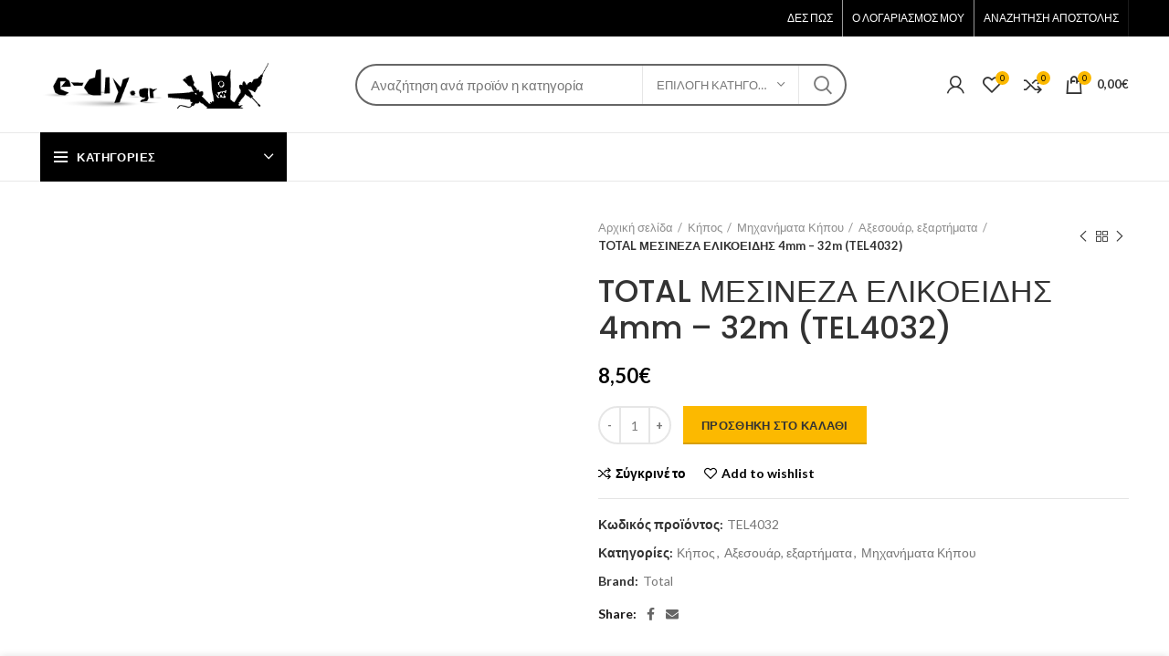

--- FILE ---
content_type: text/html; charset=UTF-8
request_url: https://e-diy.gr/product/total-%CE%BC%CE%B5%CF%83%CE%B9%CE%BD%CE%B5%CE%B6%CE%B1-%CE%B5%CE%BB%CE%B9%CE%BA%CE%BF%CE%B5%CE%B9%CE%B4%CE%B7%CF%83-4mm-32m-tel4032/
body_size: 58485
content:
<!DOCTYPE html><html lang="el"><head><meta charset="UTF-8"><link data-optimized="2" rel="stylesheet" href="https://e-diy.gr/wp-content/litespeed/css/be1d2237d6af1f8e13459cb1747174bf.css?ver=5b423" /><link rel="profile" href="https://gmpg.org/xfn/11"><link rel="pingback" href="https://e-diy.gr/xmlrpc.php"> <script src="[data-uri]" defer></script> <meta name='robots' content='index, follow, max-image-preview:large, max-snippet:-1, max-video-preview:-1' /><title>TOTAL ΜΕΣΙΝΕΖΑ ΕΛΙΚΟΕΙΔΗΣ 4mm - 32m (TEL4032) | e-diy.gr</title><link rel="canonical" href="https://e-diy.gr/product/total-μεσινεζα-ελικοειδησ-4mm-32m-tel4032/" /><meta property="og:locale" content="el_GR" /><meta property="og:type" content="article" /><meta property="og:title" content="TOTAL ΜΕΣΙΝΕΖΑ ΕΛΙΚΟΕΙΔΗΣ 4mm - 32m (TEL4032) | e-diy.gr" /><meta property="og:url" content="https://e-diy.gr/product/total-μεσινεζα-ελικοειδησ-4mm-32m-tel4032/" /><meta property="og:site_name" content="e-diy.gr" /><meta property="article:modified_time" content="2025-10-27T06:12:58+00:00" /><meta property="og:image" content="https://e-diy.gr/wp-content/uploads/2022/06/TEL4032.jpg" /><meta property="og:image:width" content="900" /><meta property="og:image:height" content="900" /><meta property="og:image:type" content="image/jpeg" /><meta name="twitter:card" content="summary_large_image" /> <script type="application/ld+json" class="yoast-schema-graph">{"@context":"https://schema.org","@graph":[{"@type":"WebPage","@id":"https://e-diy.gr/product/total-%ce%bc%ce%b5%cf%83%ce%b9%ce%bd%ce%b5%ce%b6%ce%b1-%ce%b5%ce%bb%ce%b9%ce%ba%ce%bf%ce%b5%ce%b9%ce%b4%ce%b7%cf%83-4mm-32m-tel4032/","url":"https://e-diy.gr/product/total-%ce%bc%ce%b5%cf%83%ce%b9%ce%bd%ce%b5%ce%b6%ce%b1-%ce%b5%ce%bb%ce%b9%ce%ba%ce%bf%ce%b5%ce%b9%ce%b4%ce%b7%cf%83-4mm-32m-tel4032/","name":"TOTAL ΜΕΣΙΝΕΖΑ ΕΛΙΚΟΕΙΔΗΣ 4mm - 32m (TEL4032) | e-diy.gr","isPartOf":{"@id":"https://e-diy.gr/#website"},"primaryImageOfPage":{"@id":"https://e-diy.gr/product/total-%ce%bc%ce%b5%cf%83%ce%b9%ce%bd%ce%b5%ce%b6%ce%b1-%ce%b5%ce%bb%ce%b9%ce%ba%ce%bf%ce%b5%ce%b9%ce%b4%ce%b7%cf%83-4mm-32m-tel4032/#primaryimage"},"image":{"@id":"https://e-diy.gr/product/total-%ce%bc%ce%b5%cf%83%ce%b9%ce%bd%ce%b5%ce%b6%ce%b1-%ce%b5%ce%bb%ce%b9%ce%ba%ce%bf%ce%b5%ce%b9%ce%b4%ce%b7%cf%83-4mm-32m-tel4032/#primaryimage"},"thumbnailUrl":"https://e-diy.gr/wp-content/uploads/2022/06/TEL4032.jpg","datePublished":"2025-10-27T06:12:57+00:00","dateModified":"2025-10-27T06:12:58+00:00","breadcrumb":{"@id":"https://e-diy.gr/product/total-%ce%bc%ce%b5%cf%83%ce%b9%ce%bd%ce%b5%ce%b6%ce%b1-%ce%b5%ce%bb%ce%b9%ce%ba%ce%bf%ce%b5%ce%b9%ce%b4%ce%b7%cf%83-4mm-32m-tel4032/#breadcrumb"},"inLanguage":"el","potentialAction":[{"@type":"ReadAction","target":["https://e-diy.gr/product/total-%ce%bc%ce%b5%cf%83%ce%b9%ce%bd%ce%b5%ce%b6%ce%b1-%ce%b5%ce%bb%ce%b9%ce%ba%ce%bf%ce%b5%ce%b9%ce%b4%ce%b7%cf%83-4mm-32m-tel4032/"]}]},{"@type":"ImageObject","inLanguage":"el","@id":"https://e-diy.gr/product/total-%ce%bc%ce%b5%cf%83%ce%b9%ce%bd%ce%b5%ce%b6%ce%b1-%ce%b5%ce%bb%ce%b9%ce%ba%ce%bf%ce%b5%ce%b9%ce%b4%ce%b7%cf%83-4mm-32m-tel4032/#primaryimage","url":"https://e-diy.gr/wp-content/uploads/2022/06/TEL4032.jpg","contentUrl":"https://e-diy.gr/wp-content/uploads/2022/06/TEL4032.jpg","width":900,"height":900,"caption":"TOTAL ΜΕΣΙΝΕΖΑ ΕΛΙΚΟΕΙΔΗΣ 4mm - 32m (TEL4032)"},{"@type":"BreadcrumbList","@id":"https://e-diy.gr/product/total-%ce%bc%ce%b5%cf%83%ce%b9%ce%bd%ce%b5%ce%b6%ce%b1-%ce%b5%ce%bb%ce%b9%ce%ba%ce%bf%ce%b5%ce%b9%ce%b4%ce%b7%cf%83-4mm-32m-tel4032/#breadcrumb","itemListElement":[{"@type":"ListItem","position":1,"name":"Αρχική","item":"https://e-diy.gr/"},{"@type":"ListItem","position":2,"name":"Shop","item":"https://e-diy.gr/shop/"},{"@type":"ListItem","position":3,"name":"TOTAL ΜΕΣΙΝΕΖΑ ΕΛΙΚΟΕΙΔΗΣ 4mm &#8211; 32m (TEL4032)"}]},{"@type":"WebSite","@id":"https://e-diy.gr/#website","url":"https://e-diy.gr/","name":"e-diy.gr","description":"Υλικά και προιόντα φτιαξτο μονος σου","publisher":{"@id":"https://e-diy.gr/#/schema/person/d6fe8d5840a7f3bf095047f813032a3a"},"potentialAction":[{"@type":"SearchAction","target":{"@type":"EntryPoint","urlTemplate":"https://e-diy.gr/?s={search_term_string}"},"query-input":"required name=search_term_string"}],"inLanguage":"el"},{"@type":["Person","Organization"],"@id":"https://e-diy.gr/#/schema/person/d6fe8d5840a7f3bf095047f813032a3a","name":"e-diy.gr","image":{"@type":"ImageObject","inLanguage":"el","@id":"https://e-diy.gr/#/schema/person/image/","url":"https://e-diy.gr/wp-content/uploads/2022/03/cropped-profile-pic.jpg","contentUrl":"https://e-diy.gr/wp-content/uploads/2022/03/cropped-profile-pic.jpg","width":512,"height":512,"caption":"e-diy.gr"},"logo":{"@id":"https://e-diy.gr/#/schema/person/image/"}}]}</script>  <script type='application/javascript'>console.log('PixelYourSite Free version 8.2.17');</script> <link rel='dns-prefetch' href='//www.googletagmanager.com' /><link rel='dns-prefetch' href='//fonts.googleapis.com' /><link rel='dns-prefetch' href='//s.w.org' /><link rel="alternate" type="application/rss+xml" title="Ροή RSS &raquo; e-diy.gr" href="https://e-diy.gr/feed/" /><link rel="alternate" type="application/rss+xml" title="Ροή Σχολίων &raquo; e-diy.gr" href="https://e-diy.gr/comments/feed/" /><link rel="alternate" type="application/rss+xml" title="Ροή Σχολίων TOTAL ΜΕΣΙΝΕΖΑ ΕΛΙΚΟΕΙΔΗΣ 4mm &#8211; 32m (TEL4032) &raquo; e-diy.gr" href="https://e-diy.gr/product/total-%ce%bc%ce%b5%cf%83%ce%b9%ce%bd%ce%b5%ce%b6%ce%b1-%ce%b5%ce%bb%ce%b9%ce%ba%ce%bf%ce%b5%ce%b9%ce%b4%ce%b7%cf%83-4mm-32m-tel4032/feed/" /><style id='yith-wcan-shortcodes-inline-css' type='text/css'>:root{
	--yith-wcan-filters_colors_titles: #434343;
	--yith-wcan-filters_colors_background: #FFFFFF;
	--yith-wcan-filters_colors_accent: #A7144C;
	--yith-wcan-filters_colors_accent_r: 167;
	--yith-wcan-filters_colors_accent_g: 20;
	--yith-wcan-filters_colors_accent_b: 76;
	--yith-wcan-color_swatches_border_radius: 100%;
	--yith-wcan-color_swatches_size: 30px;
	--yith-wcan-labels_style_background: #FFFFFF;
	--yith-wcan-labels_style_background_hover: #A7144C;
	--yith-wcan-labels_style_background_active: #A7144C;
	--yith-wcan-labels_style_text: #434343;
	--yith-wcan-labels_style_text_hover: #FFFFFF;
	--yith-wcan-labels_style_text_active: #FFFFFF;
	--yith-wcan-anchors_style_text: #434343;
	--yith-wcan-anchors_style_text_hover: #A7144C;
	--yith-wcan-anchors_style_text_active: #A7144C;
}</style><style id='global-styles-inline-css' type='text/css'>body{--wp--preset--color--black: #000000;--wp--preset--color--cyan-bluish-gray: #abb8c3;--wp--preset--color--white: #ffffff;--wp--preset--color--pale-pink: #f78da7;--wp--preset--color--vivid-red: #cf2e2e;--wp--preset--color--luminous-vivid-orange: #ff6900;--wp--preset--color--luminous-vivid-amber: #fcb900;--wp--preset--color--light-green-cyan: #7bdcb5;--wp--preset--color--vivid-green-cyan: #00d084;--wp--preset--color--pale-cyan-blue: #8ed1fc;--wp--preset--color--vivid-cyan-blue: #0693e3;--wp--preset--color--vivid-purple: #9b51e0;--wp--preset--gradient--vivid-cyan-blue-to-vivid-purple: linear-gradient(135deg,rgba(6,147,227,1) 0%,rgb(155,81,224) 100%);--wp--preset--gradient--light-green-cyan-to-vivid-green-cyan: linear-gradient(135deg,rgb(122,220,180) 0%,rgb(0,208,130) 100%);--wp--preset--gradient--luminous-vivid-amber-to-luminous-vivid-orange: linear-gradient(135deg,rgba(252,185,0,1) 0%,rgba(255,105,0,1) 100%);--wp--preset--gradient--luminous-vivid-orange-to-vivid-red: linear-gradient(135deg,rgba(255,105,0,1) 0%,rgb(207,46,46) 100%);--wp--preset--gradient--very-light-gray-to-cyan-bluish-gray: linear-gradient(135deg,rgb(238,238,238) 0%,rgb(169,184,195) 100%);--wp--preset--gradient--cool-to-warm-spectrum: linear-gradient(135deg,rgb(74,234,220) 0%,rgb(151,120,209) 20%,rgb(207,42,186) 40%,rgb(238,44,130) 60%,rgb(251,105,98) 80%,rgb(254,248,76) 100%);--wp--preset--gradient--blush-light-purple: linear-gradient(135deg,rgb(255,206,236) 0%,rgb(152,150,240) 100%);--wp--preset--gradient--blush-bordeaux: linear-gradient(135deg,rgb(254,205,165) 0%,rgb(254,45,45) 50%,rgb(107,0,62) 100%);--wp--preset--gradient--luminous-dusk: linear-gradient(135deg,rgb(255,203,112) 0%,rgb(199,81,192) 50%,rgb(65,88,208) 100%);--wp--preset--gradient--pale-ocean: linear-gradient(135deg,rgb(255,245,203) 0%,rgb(182,227,212) 50%,rgb(51,167,181) 100%);--wp--preset--gradient--electric-grass: linear-gradient(135deg,rgb(202,248,128) 0%,rgb(113,206,126) 100%);--wp--preset--gradient--midnight: linear-gradient(135deg,rgb(2,3,129) 0%,rgb(40,116,252) 100%);--wp--preset--duotone--dark-grayscale: url('#wp-duotone-dark-grayscale');--wp--preset--duotone--grayscale: url('#wp-duotone-grayscale');--wp--preset--duotone--purple-yellow: url('#wp-duotone-purple-yellow');--wp--preset--duotone--blue-red: url('#wp-duotone-blue-red');--wp--preset--duotone--midnight: url('#wp-duotone-midnight');--wp--preset--duotone--magenta-yellow: url('#wp-duotone-magenta-yellow');--wp--preset--duotone--purple-green: url('#wp-duotone-purple-green');--wp--preset--duotone--blue-orange: url('#wp-duotone-blue-orange');--wp--preset--font-size--small: 13px;--wp--preset--font-size--medium: 20px;--wp--preset--font-size--large: 36px;--wp--preset--font-size--x-large: 42px;}.has-black-color{color: var(--wp--preset--color--black) !important;}.has-cyan-bluish-gray-color{color: var(--wp--preset--color--cyan-bluish-gray) !important;}.has-white-color{color: var(--wp--preset--color--white) !important;}.has-pale-pink-color{color: var(--wp--preset--color--pale-pink) !important;}.has-vivid-red-color{color: var(--wp--preset--color--vivid-red) !important;}.has-luminous-vivid-orange-color{color: var(--wp--preset--color--luminous-vivid-orange) !important;}.has-luminous-vivid-amber-color{color: var(--wp--preset--color--luminous-vivid-amber) !important;}.has-light-green-cyan-color{color: var(--wp--preset--color--light-green-cyan) !important;}.has-vivid-green-cyan-color{color: var(--wp--preset--color--vivid-green-cyan) !important;}.has-pale-cyan-blue-color{color: var(--wp--preset--color--pale-cyan-blue) !important;}.has-vivid-cyan-blue-color{color: var(--wp--preset--color--vivid-cyan-blue) !important;}.has-vivid-purple-color{color: var(--wp--preset--color--vivid-purple) !important;}.has-black-background-color{background-color: var(--wp--preset--color--black) !important;}.has-cyan-bluish-gray-background-color{background-color: var(--wp--preset--color--cyan-bluish-gray) !important;}.has-white-background-color{background-color: var(--wp--preset--color--white) !important;}.has-pale-pink-background-color{background-color: var(--wp--preset--color--pale-pink) !important;}.has-vivid-red-background-color{background-color: var(--wp--preset--color--vivid-red) !important;}.has-luminous-vivid-orange-background-color{background-color: var(--wp--preset--color--luminous-vivid-orange) !important;}.has-luminous-vivid-amber-background-color{background-color: var(--wp--preset--color--luminous-vivid-amber) !important;}.has-light-green-cyan-background-color{background-color: var(--wp--preset--color--light-green-cyan) !important;}.has-vivid-green-cyan-background-color{background-color: var(--wp--preset--color--vivid-green-cyan) !important;}.has-pale-cyan-blue-background-color{background-color: var(--wp--preset--color--pale-cyan-blue) !important;}.has-vivid-cyan-blue-background-color{background-color: var(--wp--preset--color--vivid-cyan-blue) !important;}.has-vivid-purple-background-color{background-color: var(--wp--preset--color--vivid-purple) !important;}.has-black-border-color{border-color: var(--wp--preset--color--black) !important;}.has-cyan-bluish-gray-border-color{border-color: var(--wp--preset--color--cyan-bluish-gray) !important;}.has-white-border-color{border-color: var(--wp--preset--color--white) !important;}.has-pale-pink-border-color{border-color: var(--wp--preset--color--pale-pink) !important;}.has-vivid-red-border-color{border-color: var(--wp--preset--color--vivid-red) !important;}.has-luminous-vivid-orange-border-color{border-color: var(--wp--preset--color--luminous-vivid-orange) !important;}.has-luminous-vivid-amber-border-color{border-color: var(--wp--preset--color--luminous-vivid-amber) !important;}.has-light-green-cyan-border-color{border-color: var(--wp--preset--color--light-green-cyan) !important;}.has-vivid-green-cyan-border-color{border-color: var(--wp--preset--color--vivid-green-cyan) !important;}.has-pale-cyan-blue-border-color{border-color: var(--wp--preset--color--pale-cyan-blue) !important;}.has-vivid-cyan-blue-border-color{border-color: var(--wp--preset--color--vivid-cyan-blue) !important;}.has-vivid-purple-border-color{border-color: var(--wp--preset--color--vivid-purple) !important;}.has-vivid-cyan-blue-to-vivid-purple-gradient-background{background: var(--wp--preset--gradient--vivid-cyan-blue-to-vivid-purple) !important;}.has-light-green-cyan-to-vivid-green-cyan-gradient-background{background: var(--wp--preset--gradient--light-green-cyan-to-vivid-green-cyan) !important;}.has-luminous-vivid-amber-to-luminous-vivid-orange-gradient-background{background: var(--wp--preset--gradient--luminous-vivid-amber-to-luminous-vivid-orange) !important;}.has-luminous-vivid-orange-to-vivid-red-gradient-background{background: var(--wp--preset--gradient--luminous-vivid-orange-to-vivid-red) !important;}.has-very-light-gray-to-cyan-bluish-gray-gradient-background{background: var(--wp--preset--gradient--very-light-gray-to-cyan-bluish-gray) !important;}.has-cool-to-warm-spectrum-gradient-background{background: var(--wp--preset--gradient--cool-to-warm-spectrum) !important;}.has-blush-light-purple-gradient-background{background: var(--wp--preset--gradient--blush-light-purple) !important;}.has-blush-bordeaux-gradient-background{background: var(--wp--preset--gradient--blush-bordeaux) !important;}.has-luminous-dusk-gradient-background{background: var(--wp--preset--gradient--luminous-dusk) !important;}.has-pale-ocean-gradient-background{background: var(--wp--preset--gradient--pale-ocean) !important;}.has-electric-grass-gradient-background{background: var(--wp--preset--gradient--electric-grass) !important;}.has-midnight-gradient-background{background: var(--wp--preset--gradient--midnight) !important;}.has-small-font-size{font-size: var(--wp--preset--font-size--small) !important;}.has-medium-font-size{font-size: var(--wp--preset--font-size--medium) !important;}.has-large-font-size{font-size: var(--wp--preset--font-size--large) !important;}.has-x-large-font-size{font-size: var(--wp--preset--font-size--x-large) !important;}</style><style id='woocommerce-inline-inline-css' type='text/css'>.woocommerce form .form-row .required { visibility: visible; }</style><link rel='stylesheet' id='xts-google-fonts-css'  href='https://fonts.googleapis.com/css?family=Lato%3A400%2C700%7CFarro%3A400%2C700%2C300%7CPoppins%3A400%2C600%2C500&#038;display=swap&#038;ver=6.2.4' type='text/css' media='all' /> <script type='text/javascript' src='https://e-diy.gr/wp-includes/js/jquery/jquery.min.js?ver=3.6.0' id='jquery-core-js'></script> <script type='text/javascript' id='wc-add-to-cart-js-extra' src="[data-uri]" defer></script> <script type='text/javascript' id='pys-js-extra' src="[data-uri]" defer></script>  <script type='text/javascript' src='https://www.googletagmanager.com/gtag/js?id=UA-91739463-1' id='google_gtagjs-js' defer data-deferred="1"></script> <script type='text/javascript' id='google_gtagjs-js-after' src="[data-uri]" defer></script> <link rel="https://api.w.org/" href="https://e-diy.gr/wp-json/" /><link rel="alternate" type="application/json" href="https://e-diy.gr/wp-json/wp/v2/product/17379" /><link rel="EditURI" type="application/rsd+xml" title="RSD" href="https://e-diy.gr/xmlrpc.php?rsd" /><link rel="wlwmanifest" type="application/wlwmanifest+xml" href="https://e-diy.gr/wp-includes/wlwmanifest.xml" /><meta name="generator" content="WordPress 5.9.1" /><meta name="generator" content="WooCommerce 6.2.1" /><link rel='shortlink' href='https://e-diy.gr/?p=17379' /><link rel="alternate" type="application/json+oembed" href="https://e-diy.gr/wp-json/oembed/1.0/embed?url=https%3A%2F%2Fe-diy.gr%2Fproduct%2Ftotal-%25ce%25bc%25ce%25b5%25cf%2583%25ce%25b9%25ce%25bd%25ce%25b5%25ce%25b6%25ce%25b1-%25ce%25b5%25ce%25bb%25ce%25b9%25ce%25ba%25ce%25bf%25ce%25b5%25ce%25b9%25ce%25b4%25ce%25b7%25cf%2583-4mm-32m-tel4032%2F" /><link rel="alternate" type="text/xml+oembed" href="https://e-diy.gr/wp-json/oembed/1.0/embed?url=https%3A%2F%2Fe-diy.gr%2Fproduct%2Ftotal-%25ce%25bc%25ce%25b5%25cf%2583%25ce%25b9%25ce%25bd%25ce%25b5%25ce%25b6%25ce%25b1-%25ce%25b5%25ce%25bb%25ce%25b9%25ce%25ba%25ce%25bf%25ce%25b5%25ce%25b9%25ce%25b4%25ce%25b7%25cf%2583-4mm-32m-tel4032%2F&#038;format=xml" /><meta name="generator" content="Site Kit by Google 1.89.0" /><meta name="viewport" content="width=device-width, initial-scale=1.0, maximum-scale=1.0, user-scalable=no"><link rel="preload" as="font" href="https://e-diy.gr/wp-content/themes/woodmart/fonts/woodmart-font.woff2?v=6.2.4" type="font/woff2" crossorigin>
<noscript><style>.woocommerce-product-gallery{ opacity: 1 !important; }</style></noscript><meta name="google-adsense-platform-account" content="ca-host-pub-2644536267352236"><meta name="google-adsense-platform-domain" content="sitekit.withgoogle.com"><meta name="generator" content="Powered by WPBakery Page Builder - drag and drop page builder for WordPress."/><meta name="generator" content="Powered by Slider Revolution 6.5.17 - responsive, Mobile-Friendly Slider Plugin for WordPress with comfortable drag and drop interface." /><meta name="google-site-verification" content="WTKUuzlOUkPuKguGnLOEnYbMzPcb1LCiRyjsbCJ9Wyo" />
 <script src="https://www.googletagmanager.com/gtag/js?id=G-0NP9STLD52" defer data-deferred="1"></script> <script src="[data-uri]" defer></script><link rel="icon" href="https://e-diy.gr/wp-content/uploads/2022/03/cropped-profile-pic-32x32.jpg" sizes="32x32" /><link rel="icon" href="https://e-diy.gr/wp-content/uploads/2022/03/cropped-profile-pic-192x192.jpg" sizes="192x192" /><link rel="apple-touch-icon" href="https://e-diy.gr/wp-content/uploads/2022/03/cropped-profile-pic-180x180.jpg" /><meta name="msapplication-TileImage" content="https://e-diy.gr/wp-content/uploads/2022/03/cropped-profile-pic-270x270.jpg" /> <script src="[data-uri]" defer></script> <style type="text/css" id="wp-custom-css">body.home .product-grid-item h3{padding-bottom:20px;}
body.home .product-grid-item h3 a{color:#999;}
body.home .product-grid-item .price{padding-top:10px;padding-bottom:10px;float:left;}
body.home .product-grid-item .price .amount{color:#333;font-size:20px;}
body.home .product-grid-item .wd-add-btn{float:right;}
@media screen and (min-width: 576px){footer aside #text-13{width:fit-content;margin-left:auto;margin-right:0;}}
header .wd-search-form{padding-right:12%;padding-left:12%;}
header .wd-search-form input[type="text"]{border-color:#666;color:#999;}
.whb-top-bar{background-color:#000;}
.wd-header-cart.wd-design-2 .wd-cart-number, .wd-header-cart.wd-design-5 .wd-cart-number, .wd-tools-element .wd-tools-count{background-color:#fcb900;color:#000;}
.wd-nav-vertical > li:hover > a{background-color:#fcb900;}
.mega-menu-list > li > a, .wd-dropdown-fs-menu.wd-design-full-width .wd-sub-menu > li > a, .wd-dropdown-fs-menu.wd-design-sized .wd-sub-menu > li > a, .wd-dropdown-menu.wd-design-full-width .wd-sub-menu > li > a, .wd-dropdown-menu.wd-design-sized .wd-sub-menu > li > a{--sub-menu-color:#fcb900;}
.widget-title, .widgettitle{color:#fcb900;}

.page-title-default{background-color:transparent;}
.wd-nav[class*="wd-style-"] > li > a{color:#727272;}
.wd-nav[class*="wd-style-"] > li.current-menu-item > a, body.archive .wd-nav[class*="wd-style-"] > li.wd-active > a{color:#000;}
.wd-nav[class*="wd-style-"] > li:hover > a{color:#000;}
.page-title-default.title-size-small .title{font-size:25px;color:#fcb900;}
.wd-back-btn.wd-style-icon > a::before{color:#fcb900;}
.color-scheme-light .wd-dropdown{background-color:#fff;}
.wd-sub-menu li a{color:#727272;}
.wd-sub-menu li:hover a{color:#000;}
.wd-action-btn > a{color:#000;}
.color-scheme-light .wd-nav-product-cat{background-color:#fff;}
[class*=color-scheme-light] .breadcrumbs a, [class*=color-scheme-light] .breadcrumbs span{color:#727272;}
[class*=color-scheme-light] .breadcrumbs a:hover{color:#000;}

.footer-container{background-color:#000;color:#fff;}
.footer-container a{color:#fff;}

.whb-header .whb-top-bar .nav-link-text{color:#fff;}
.wd-nav.wd-style-bordered>li:not(:last-child):after, .wd-nav.wd-style-separated>li:not(:last-child):after {border-right: 1px solid rgba(255,255,255,.6);}</style><style></style><noscript><style>.wpb_animate_when_almost_visible { opacity: 1; }</style></noscript></head><body class="product-template-default single single-product postid-17379 wp-custom-logo theme-woodmart woocommerce woocommerce-page woocommerce-no-js yith-wcan-free wrapper-full-width  form-style-rounded  form-border-width-2 woodmart-product-design-default woodmart-product-sticky-on categories-accordion-on woodmart-archive-shop woodmart-ajax-shop-on offcanvas-sidebar-mobile offcanvas-sidebar-tablet notifications-sticky hide-larger-price wpb-js-composer js-comp-ver-6.8.0 vc_responsive"> <script type="text/javascript" id="wd-flicker-fix">// Flicker fix.</script><svg xmlns="http://www.w3.org/2000/svg" viewBox="0 0 0 0" width="0" height="0" focusable="false" role="none" style="visibility: hidden; position: absolute; left: -9999px; overflow: hidden;" ><defs><filter id="wp-duotone-dark-grayscale"><feColorMatrix color-interpolation-filters="sRGB" type="matrix" values=" .299 .587 .114 0 0 .299 .587 .114 0 0 .299 .587 .114 0 0 .299 .587 .114 0 0 " /><feComponentTransfer color-interpolation-filters="sRGB" ><feFuncR type="table" tableValues="0 0.49803921568627" /><feFuncG type="table" tableValues="0 0.49803921568627" /><feFuncB type="table" tableValues="0 0.49803921568627" /><feFuncA type="table" tableValues="1 1" /></feComponentTransfer><feComposite in2="SourceGraphic" operator="in" /></filter></defs></svg><svg xmlns="http://www.w3.org/2000/svg" viewBox="0 0 0 0" width="0" height="0" focusable="false" role="none" style="visibility: hidden; position: absolute; left: -9999px; overflow: hidden;" ><defs><filter id="wp-duotone-grayscale"><feColorMatrix color-interpolation-filters="sRGB" type="matrix" values=" .299 .587 .114 0 0 .299 .587 .114 0 0 .299 .587 .114 0 0 .299 .587 .114 0 0 " /><feComponentTransfer color-interpolation-filters="sRGB" ><feFuncR type="table" tableValues="0 1" /><feFuncG type="table" tableValues="0 1" /><feFuncB type="table" tableValues="0 1" /><feFuncA type="table" tableValues="1 1" /></feComponentTransfer><feComposite in2="SourceGraphic" operator="in" /></filter></defs></svg><svg xmlns="http://www.w3.org/2000/svg" viewBox="0 0 0 0" width="0" height="0" focusable="false" role="none" style="visibility: hidden; position: absolute; left: -9999px; overflow: hidden;" ><defs><filter id="wp-duotone-purple-yellow"><feColorMatrix color-interpolation-filters="sRGB" type="matrix" values=" .299 .587 .114 0 0 .299 .587 .114 0 0 .299 .587 .114 0 0 .299 .587 .114 0 0 " /><feComponentTransfer color-interpolation-filters="sRGB" ><feFuncR type="table" tableValues="0.54901960784314 0.98823529411765" /><feFuncG type="table" tableValues="0 1" /><feFuncB type="table" tableValues="0.71764705882353 0.25490196078431" /><feFuncA type="table" tableValues="1 1" /></feComponentTransfer><feComposite in2="SourceGraphic" operator="in" /></filter></defs></svg><svg xmlns="http://www.w3.org/2000/svg" viewBox="0 0 0 0" width="0" height="0" focusable="false" role="none" style="visibility: hidden; position: absolute; left: -9999px; overflow: hidden;" ><defs><filter id="wp-duotone-blue-red"><feColorMatrix color-interpolation-filters="sRGB" type="matrix" values=" .299 .587 .114 0 0 .299 .587 .114 0 0 .299 .587 .114 0 0 .299 .587 .114 0 0 " /><feComponentTransfer color-interpolation-filters="sRGB" ><feFuncR type="table" tableValues="0 1" /><feFuncG type="table" tableValues="0 0.27843137254902" /><feFuncB type="table" tableValues="0.5921568627451 0.27843137254902" /><feFuncA type="table" tableValues="1 1" /></feComponentTransfer><feComposite in2="SourceGraphic" operator="in" /></filter></defs></svg><svg xmlns="http://www.w3.org/2000/svg" viewBox="0 0 0 0" width="0" height="0" focusable="false" role="none" style="visibility: hidden; position: absolute; left: -9999px; overflow: hidden;" ><defs><filter id="wp-duotone-midnight"><feColorMatrix color-interpolation-filters="sRGB" type="matrix" values=" .299 .587 .114 0 0 .299 .587 .114 0 0 .299 .587 .114 0 0 .299 .587 .114 0 0 " /><feComponentTransfer color-interpolation-filters="sRGB" ><feFuncR type="table" tableValues="0 0" /><feFuncG type="table" tableValues="0 0.64705882352941" /><feFuncB type="table" tableValues="0 1" /><feFuncA type="table" tableValues="1 1" /></feComponentTransfer><feComposite in2="SourceGraphic" operator="in" /></filter></defs></svg><svg xmlns="http://www.w3.org/2000/svg" viewBox="0 0 0 0" width="0" height="0" focusable="false" role="none" style="visibility: hidden; position: absolute; left: -9999px; overflow: hidden;" ><defs><filter id="wp-duotone-magenta-yellow"><feColorMatrix color-interpolation-filters="sRGB" type="matrix" values=" .299 .587 .114 0 0 .299 .587 .114 0 0 .299 .587 .114 0 0 .299 .587 .114 0 0 " /><feComponentTransfer color-interpolation-filters="sRGB" ><feFuncR type="table" tableValues="0.78039215686275 1" /><feFuncG type="table" tableValues="0 0.94901960784314" /><feFuncB type="table" tableValues="0.35294117647059 0.47058823529412" /><feFuncA type="table" tableValues="1 1" /></feComponentTransfer><feComposite in2="SourceGraphic" operator="in" /></filter></defs></svg><svg xmlns="http://www.w3.org/2000/svg" viewBox="0 0 0 0" width="0" height="0" focusable="false" role="none" style="visibility: hidden; position: absolute; left: -9999px; overflow: hidden;" ><defs><filter id="wp-duotone-purple-green"><feColorMatrix color-interpolation-filters="sRGB" type="matrix" values=" .299 .587 .114 0 0 .299 .587 .114 0 0 .299 .587 .114 0 0 .299 .587 .114 0 0 " /><feComponentTransfer color-interpolation-filters="sRGB" ><feFuncR type="table" tableValues="0.65098039215686 0.40392156862745" /><feFuncG type="table" tableValues="0 1" /><feFuncB type="table" tableValues="0.44705882352941 0.4" /><feFuncA type="table" tableValues="1 1" /></feComponentTransfer><feComposite in2="SourceGraphic" operator="in" /></filter></defs></svg><svg xmlns="http://www.w3.org/2000/svg" viewBox="0 0 0 0" width="0" height="0" focusable="false" role="none" style="visibility: hidden; position: absolute; left: -9999px; overflow: hidden;" ><defs><filter id="wp-duotone-blue-orange"><feColorMatrix color-interpolation-filters="sRGB" type="matrix" values=" .299 .587 .114 0 0 .299 .587 .114 0 0 .299 .587 .114 0 0 .299 .587 .114 0 0 " /><feComponentTransfer color-interpolation-filters="sRGB" ><feFuncR type="table" tableValues="0.098039215686275 1" /><feFuncG type="table" tableValues="0 0.66274509803922" /><feFuncB type="table" tableValues="0.84705882352941 0.41960784313725" /><feFuncA type="table" tableValues="1 1" /></feComponentTransfer><feComposite in2="SourceGraphic" operator="in" /></filter></defs></svg><style class="wd-preloader-style">html {
					overflow: hidden;
				}</style><div class="wd-preloader"><style>.wd-preloader {
							background-color: #ffffff						}
					
					
						@keyframes wd-preloader-Rotate {
							0%{
								transform:scale(1) rotate(0deg);
							}
							50%{
								transform:scale(0.8) rotate(360deg);
							}
							100%{
								transform:scale(1) rotate(720deg);
							}
						}

						.wd-preloader-img:before {
							content: "";
							display: block;
							width: 50px;
							height: 50px;
							border: 2px solid #BBB;
							border-top-color: #000;
							border-radius: 50%;
							animation: wd-preloader-Rotate 2s cubic-bezier(0.63, 0.09, 0.26, 0.96) infinite ;
						}
					
					@keyframes wd-preloader-fadeOut {
						from {
							visibility: visible;
						}
						to {
							visibility: hidden;
						}
					}

					.wd-preloader {
						position: fixed;
						top: 0;
						left: 0;
						right: 0;
						bottom: 0;
						opacity: 1;
						visibility: visible;
						z-index: 2500;
						display: flex;
						justify-content: center;
						align-items: center;
						animation: wd-preloader-fadeOut 20s ease both;
						transition: opacity .4s ease;
					}

					.wd-preloader.preloader-hide {
						pointer-events: none;
						opacity: 0 !important;
					}

					.wd-preloader-img {
						max-width: 300px;
						max-height: 300px;
					}</style><div class="wd-preloader-img"></div></div><div class="website-wrapper"><header class="whb-header whb-sticky-shadow whb-scroll-slide whb-sticky-clone"><div class="whb-main-header"><div class="whb-row whb-top-bar whb-not-sticky-row whb-with-bg whb-without-border whb-color-dark whb-flex-flex-middle"><div class="container"><div class="whb-flex-row whb-top-bar-inner"><div class="whb-column whb-col-left whb-visible-lg whb-empty-column"></div><div class="whb-column whb-col-center whb-visible-lg whb-empty-column"></div><div class="whb-column whb-col-right whb-visible-lg"><div class="wd-header-nav wd-header-secondary-nav text-right wd-full-height navigation-style-bordered" role="navigation"><ul id="menu-top-bar-right" class="menu wd-nav wd-nav-secondary wd-style-bordered wd-gap-s"><li id="menu-item-18809" class="menu-item menu-item-type-post_type menu-item-object-page menu-item-18809 item-level-0 menu-item-design-default menu-simple-dropdown wd-event-hover"><a href="https://e-diy.gr/blog/" class="woodmart-nav-link"><span class="nav-link-text">ΔΕΣ ΠΩΣ</span></a></li><li id="menu-item-18810" class="menu-item menu-item-type-post_type menu-item-object-page menu-item-18810 item-level-0 menu-item-design-default menu-simple-dropdown wd-event-hover"><a href="https://e-diy.gr/my-account/" class="woodmart-nav-link"><span class="nav-link-text">Ο ΛΟΓΑΡΙΑΣΜΟΣ ΜΟΥ</span></a></li><li id="menu-item-18811" class="menu-item menu-item-type-post_type menu-item-object-page menu-item-18811 item-level-0 menu-item-design-default menu-simple-dropdown wd-event-hover"><a href="https://e-diy.gr/track-order/" class="woodmart-nav-link"><span class="nav-link-text">ΑΝΑΖΗΤΗΣΗ ΑΠΟΣΤΟΛΗΣ</span></a></li></ul></div><div class="wd-header-divider wd-full-height  whb-divider-element"></div></div><div class="whb-column whb-col-mobile whb-hidden-lg"><div class="wd-social-icons woodmart-social-icons text-center icons-design-default icons-size- color-scheme-light social-share social-form-circle">
<a rel="noopener noreferrer nofollow" href="https://www.facebook.com/sharer/sharer.php?u=https://e-diy.gr/product/total-%ce%bc%ce%b5%cf%83%ce%b9%ce%bd%ce%b5%ce%b6%ce%b1-%ce%b5%ce%bb%ce%b9%ce%ba%ce%bf%ce%b5%ce%b9%ce%b4%ce%b7%cf%83-4mm-32m-tel4032/" target="_blank" class=" wd-social-icon social-facebook" aria-label="Facebook social link">
<span class="wd-icon"></span>
</a>
<a rel="noopener noreferrer nofollow" href="/cdn-cgi/l/email-protection#[base64]" target="_blank" class=" wd-social-icon social-email" aria-label="Email social link">
<span class="wd-icon"></span>
</a></div></div></div></div></div><div class="whb-row whb-general-header whb-not-sticky-row whb-without-bg whb-border-fullwidth whb-color-dark whb-flex-flex-middle"><div class="container"><div class="whb-flex-row whb-general-header-inner"><div class="whb-column whb-col-left whb-visible-lg"><div class="site-logo wd-switch-logo">
<a href="https://e-diy.gr/" class="wd-logo wd-main-logo woodmart-logo woodmart-main-logo" rel="home">
<img src="https://e-diy.gr/wp-content/uploads/2020/06/logo.png" alt="e-diy.gr" style="max-width: 250px;" />	</a>
<a href="https://e-diy.gr/" class="wd-logo wd-sticky-logo" rel="home">
<img src="https://e-diy.gr/wp-content/uploads/2020/06/logo.png" alt="e-diy.gr" style="max-width: 250px;" />		</a></div></div><div class="whb-column whb-col-center whb-visible-lg"><div class="wd-search-form wd-header-search-form woodmart-search-form"><form role="search" method="get" class="searchform  wd-with-cat has-categories-dropdown wd-style-default search-style-default woodmart-ajax-search" action="https://e-diy.gr/"  data-thumbnail="1" data-price="1" data-post_type="product" data-count="20" data-sku="0" data-symbols_count="3">
<input type="text" class="s" placeholder="Αναζήτηση ανά προϊόν η κατηγορία" value="" name="s" aria-label="Search" title="Αναζήτηση ανά προϊόν η κατηγορία" />
<input type="hidden" name="post_type" value="product"><div class="wd-search-cat wd-scroll search-by-category">
<input type="hidden" name="product_cat" value="0">
<a href="#" rel="nofollow" data-val="0">
<span>
Επιλογή κατηγορίας					</span>
</a><div class="wd-dropdown wd-dropdown-search-cat wd-dropdown-menu wd-scroll-content wd-design-default list-wrapper"><ul class="wd-sub-menu sub-menu"><li style="display:none;"><a href="#" data-val="0">Επιλογή κατηγορίας</a></li><li class="cat-item cat-item-15"><a class="pf-value" href="https://e-diy.gr/shop/uncategorized/" data-val="uncategorized" data-title="Διάφορα" >Διάφορα</a></li><li class="cat-item cat-item-187"><a class="pf-value" href="https://e-diy.gr/shop/%ce%b4%ce%bf%ce%bc%ce%b9%ce%ba%ce%ac-%cf%85%ce%bb%ce%b9%ce%ba%ce%ac/" data-val="%ce%b4%ce%bf%ce%bc%ce%b9%ce%ba%ce%ac-%cf%85%ce%bb%ce%b9%ce%ba%ce%ac" data-title="Δομικά Υλικά" >Δομικά Υλικά</a><ul class='children'><li class="cat-item cat-item-200"><a class="pf-value" href="https://e-diy.gr/shop/%ce%b4%ce%bf%ce%bc%ce%b9%ce%ba%ce%ac-%cf%85%ce%bb%ce%b9%ce%ba%ce%ac/%ce%b2%ce%b5%ce%bb%cf%84%ce%b9%cf%89%cf%84%ce%b9%ce%ba%ce%ac-%ce%ba%ce%bf%ce%bd%ce%b9%ce%b1%ce%bc%ce%ac%cf%84%cf%89%ce%bd/" data-val="%ce%b2%ce%b5%ce%bb%cf%84%ce%b9%cf%89%cf%84%ce%b9%ce%ba%ce%ac-%ce%ba%ce%bf%ce%bd%ce%b9%ce%b1%ce%bc%ce%ac%cf%84%cf%89%ce%bd" data-title="Βελτιωτικά κονιαμάτων" >Βελτιωτικά κονιαμάτων</a><ul class='children'><li class="cat-item cat-item-201"><a class="pf-value" href="https://e-diy.gr/shop/%ce%b4%ce%bf%ce%bc%ce%b9%ce%ba%ce%ac-%cf%85%ce%bb%ce%b9%ce%ba%ce%ac/%ce%b2%ce%b5%ce%bb%cf%84%ce%b9%cf%89%cf%84%ce%b9%ce%ba%ce%ac-%ce%ba%ce%bf%ce%bd%ce%b9%ce%b1%ce%bc%ce%ac%cf%84%cf%89%ce%bd/%cf%81%ce%b7%cf%84%ce%af%ce%bd%ce%b5%cf%82-%ce%b1%cf%83%cf%84%ce%ac%cf%81%ce%b9%ce%b1/" data-val="%cf%81%ce%b7%cf%84%ce%af%ce%bd%ce%b5%cf%82-%ce%b1%cf%83%cf%84%ce%ac%cf%81%ce%b9%ce%b1" data-title="Ρητίνες, αστάρια" >Ρητίνες, αστάρια</a></li></ul></li><li class="cat-item cat-item-205"><a class="pf-value" href="https://e-diy.gr/shop/%ce%b4%ce%bf%ce%bc%ce%b9%ce%ba%ce%ac-%cf%85%ce%bb%ce%b9%ce%ba%ce%ac/%cf%83%cf%84%ce%b5%ce%b3%ce%b1%ce%bd%cf%89%cf%84%ce%b9%ce%ba%ce%ac-%ce%ba%ce%b1%ce%b8%ce%b1%cf%81%ce%b9%cf%83%cf%84%ce%b9%ce%ba%ce%ac/" data-val="%cf%83%cf%84%ce%b5%ce%b3%ce%b1%ce%bd%cf%89%cf%84%ce%b9%ce%ba%ce%ac-%ce%ba%ce%b1%ce%b8%ce%b1%cf%81%ce%b9%cf%83%cf%84%ce%b9%ce%ba%ce%ac" data-title="Στεγανωτικά, Καθαριστικά" >Στεγανωτικά, Καθαριστικά</a><ul class='children'><li class="cat-item cat-item-270"><a class="pf-value" href="https://e-diy.gr/shop/%ce%b4%ce%bf%ce%bc%ce%b9%ce%ba%ce%ac-%cf%85%ce%bb%ce%b9%ce%ba%ce%ac/%cf%83%cf%84%ce%b5%ce%b3%ce%b1%ce%bd%cf%89%cf%84%ce%b9%ce%ba%ce%ac-%ce%ba%ce%b1%ce%b8%ce%b1%cf%81%ce%b9%cf%83%cf%84%ce%b9%ce%ba%ce%ac/steganotika/" data-val="steganotika" data-title="Στεγανωτικά" >Στεγανωτικά</a></li><li class="cat-item cat-item-269"><a class="pf-value" href="https://e-diy.gr/shop/%ce%b4%ce%bf%ce%bc%ce%b9%ce%ba%ce%ac-%cf%85%ce%bb%ce%b9%ce%ba%ce%ac/%cf%83%cf%84%ce%b5%ce%b3%ce%b1%ce%bd%cf%89%cf%84%ce%b9%ce%ba%ce%ac-%ce%ba%ce%b1%ce%b8%ce%b1%cf%81%ce%b9%cf%83%cf%84%ce%b9%ce%ba%ce%ac/%cf%85%ce%b3%cf%81%ce%ac-%ce%ba%ce%b1%ce%b8%ce%b1%cf%81%ce%b9%cf%83%cf%84%ce%b9%ce%ba%ce%ac/" data-val="%cf%85%ce%b3%cf%81%ce%ac-%ce%ba%ce%b1%ce%b8%ce%b1%cf%81%ce%b9%cf%83%cf%84%ce%b9%ce%ba%ce%ac" data-title="Υγρά Καθαριστικά" >Υγρά Καθαριστικά</a></li></ul></li><li class="cat-item cat-item-202"><a class="pf-value" href="https://e-diy.gr/shop/%ce%b4%ce%bf%ce%bc%ce%b9%ce%ba%ce%ac-%cf%85%ce%bb%ce%b9%ce%ba%ce%ac/%cf%84%cf%83%ce%b9%ce%bc%ce%ad%ce%bd%cf%84%ce%b1-%ce%ba%ce%b1%ce%b9-%ce%ba%ce%bf%ce%bd%ce%b9%ce%ac%ce%bc%ce%b1%cf%84%ce%b1/" data-val="%cf%84%cf%83%ce%b9%ce%bc%ce%ad%ce%bd%cf%84%ce%b1-%ce%ba%ce%b1%ce%b9-%ce%ba%ce%bf%ce%bd%ce%b9%ce%ac%ce%bc%ce%b1%cf%84%ce%b1" data-title="Τσιμέντα και Κονιάματα" >Τσιμέντα και Κονιάματα</a><ul class='children'><li class="cat-item cat-item-1226"><a class="pf-value" href="https://e-diy.gr/shop/%ce%b4%ce%bf%ce%bc%ce%b9%ce%ba%ce%ac-%cf%85%ce%bb%ce%b9%ce%ba%ce%ac/%cf%84%cf%83%ce%b9%ce%bc%ce%ad%ce%bd%cf%84%ce%b1-%ce%ba%ce%b1%ce%b9-%ce%ba%ce%bf%ce%bd%ce%b9%ce%ac%ce%bc%ce%b1%cf%84%ce%b1/%ce%b1%cf%81%ce%bc%cf%8c%cf%83%cf%84%ce%bf%ce%ba%ce%bf%ce%b9/" data-val="%ce%b1%cf%81%ce%bc%cf%8c%cf%83%cf%84%ce%bf%ce%ba%ce%bf%ce%b9" data-title="Αρμόστοκοι" >Αρμόστοκοι</a></li><li class="cat-item cat-item-1813"><a class="pf-value" href="https://e-diy.gr/shop/%ce%b4%ce%bf%ce%bc%ce%b9%ce%ba%ce%ac-%cf%85%ce%bb%ce%b9%ce%ba%ce%ac/%cf%84%cf%83%ce%b9%ce%bc%ce%ad%ce%bd%cf%84%ce%b1-%ce%ba%ce%b1%ce%b9-%ce%ba%ce%bf%ce%bd%ce%b9%ce%ac%ce%bc%ce%b1%cf%84%ce%b1/%ce%b4%ce%bf%ce%bc%ce%b9%ce%ba%ce%ac-%ce%bc%ce%b7%cf%87%ce%b1%ce%bd%ce%ae%ce%bc%ce%b1%cf%84%ce%b1/" data-val="%ce%b4%ce%bf%ce%bc%ce%b9%ce%ba%ce%ac-%ce%bc%ce%b7%cf%87%ce%b1%ce%bd%ce%ae%ce%bc%ce%b1%cf%84%ce%b1" data-title="Δομικά μηχανήματα" >Δομικά μηχανήματα</a></li><li class="cat-item cat-item-204"><a class="pf-value" href="https://e-diy.gr/shop/%ce%b4%ce%bf%ce%bc%ce%b9%ce%ba%ce%ac-%cf%85%ce%bb%ce%b9%ce%ba%ce%ac/%cf%84%cf%83%ce%b9%ce%bc%ce%ad%ce%bd%cf%84%ce%b1-%ce%ba%ce%b1%ce%b9-%ce%ba%ce%bf%ce%bd%ce%b9%ce%ac%ce%bc%ce%b1%cf%84%ce%b1/%ce%ba%cf%8c%ce%bb%ce%bb%ce%b5%cf%82-%cf%80%ce%bb%ce%b1%ce%ba%ce%b9%ce%b4%ce%af%cf%89%ce%bd/" data-val="%ce%ba%cf%8c%ce%bb%ce%bb%ce%b5%cf%82-%cf%80%ce%bb%ce%b1%ce%ba%ce%b9%ce%b4%ce%af%cf%89%ce%bd" data-title="Κόλλες Πλακιδίων" >Κόλλες Πλακιδίων</a></li><li class="cat-item cat-item-268"><a class="pf-value" href="https://e-diy.gr/shop/%ce%b4%ce%bf%ce%bc%ce%b9%ce%ba%ce%ac-%cf%85%ce%bb%ce%b9%ce%ba%ce%ac/%cf%84%cf%83%ce%b9%ce%bc%ce%ad%ce%bd%cf%84%ce%b1-%ce%ba%ce%b1%ce%b9-%ce%ba%ce%bf%ce%bd%ce%b9%ce%ac%ce%bc%ce%b1%cf%84%ce%b1/%cf%83%ce%bf%ce%b2%ce%ac%cf%82/" data-val="%cf%83%ce%bf%ce%b2%ce%ac%cf%82" data-title="Σοβάς" >Σοβάς</a></li><li class="cat-item cat-item-203"><a class="pf-value" href="https://e-diy.gr/shop/%ce%b4%ce%bf%ce%bc%ce%b9%ce%ba%ce%ac-%cf%85%ce%bb%ce%b9%ce%ba%ce%ac/%cf%84%cf%83%ce%b9%ce%bc%ce%ad%ce%bd%cf%84%ce%b1-%ce%ba%ce%b1%ce%b9-%ce%ba%ce%bf%ce%bd%ce%b9%ce%ac%ce%bc%ce%b1%cf%84%ce%b1/%cf%83%cf%84%cf%8c%ce%ba%ce%bf%ce%b9-%ce%b3%cf%8d%cf%88%ce%bf%cf%82/" data-val="%cf%83%cf%84%cf%8c%ce%ba%ce%bf%ce%b9-%ce%b3%cf%8d%cf%88%ce%bf%cf%82" data-title="Στόκοι, γύψος" >Στόκοι, γύψος</a></li><li class="cat-item cat-item-267"><a class="pf-value" href="https://e-diy.gr/shop/%ce%b4%ce%bf%ce%bc%ce%b9%ce%ba%ce%ac-%cf%85%ce%bb%ce%b9%ce%ba%ce%ac/%cf%84%cf%83%ce%b9%ce%bc%ce%ad%ce%bd%cf%84%ce%b1-%ce%ba%ce%b1%ce%b9-%ce%ba%ce%bf%ce%bd%ce%b9%ce%ac%ce%bc%ce%b1%cf%84%ce%b1/%cf%84%cf%83%ce%b9%ce%bc%ce%ad%ce%bd%cf%84%ce%b1/" data-val="%cf%84%cf%83%ce%b9%ce%bc%ce%ad%ce%bd%cf%84%ce%b1" data-title="Τσιμέντα" >Τσιμέντα</a></li></ul></li></ul></li><li class="cat-item cat-item-209"><a class="pf-value" href="https://e-diy.gr/shop/%ce%b5%ce%af%ce%b4%ce%b7-%ce%ba%ce%b9%ce%b3%ce%ba%ce%b1%ce%bb%ce%b5%cf%81%ce%af%ce%b1%cf%82/" data-val="%ce%b5%ce%af%ce%b4%ce%b7-%ce%ba%ce%b9%ce%b3%ce%ba%ce%b1%ce%bb%ce%b5%cf%81%ce%af%ce%b1%cf%82" data-title="Είδη κιγκαλερίας" >Είδη κιγκαλερίας</a><ul class='children'><li class="cat-item cat-item-393"><a class="pf-value" href="https://e-diy.gr/shop/%ce%b5%ce%af%ce%b4%ce%b7-%ce%ba%ce%b9%ce%b3%ce%ba%ce%b1%ce%bb%ce%b5%cf%81%ce%af%ce%b1%cf%82/%ce%b1%cf%83%cf%86%ce%ac%ce%bb%ce%b5%ce%b9%ce%b1-%cf%80%ce%bf%cf%81%cf%84%cf%8e%ce%bd-%cf%80%ce%b1%cf%81%ce%b1%ce%b8%cf%8d%cf%81%cf%89%ce%bd/" data-val="%ce%b1%cf%83%cf%86%ce%ac%ce%bb%ce%b5%ce%b9%ce%b1-%cf%80%ce%bf%cf%81%cf%84%cf%8e%ce%bd-%cf%80%ce%b1%cf%81%ce%b1%ce%b8%cf%8d%cf%81%cf%89%ce%bd" data-title="Ασφάλεια πορτών, παραθύρων" >Ασφάλεια πορτών, παραθύρων</a><ul class='children'><li class="cat-item cat-item-426"><a class="pf-value" href="https://e-diy.gr/shop/%ce%b5%ce%af%ce%b4%ce%b7-%ce%ba%ce%b9%ce%b3%ce%ba%ce%b1%ce%bb%ce%b5%cf%81%ce%af%ce%b1%cf%82/%ce%b1%cf%83%cf%86%ce%ac%ce%bb%ce%b5%ce%b9%ce%b1-%cf%80%ce%bf%cf%81%cf%84%cf%8e%ce%bd-%cf%80%ce%b1%cf%81%ce%b1%ce%b8%cf%8d%cf%81%cf%89%ce%bd/%ce%ba%ce%bb%ce%b5%ce%b9%ce%b4%ce%b1%cf%81%ce%b9%ce%ad%cf%82/" data-val="%ce%ba%ce%bb%ce%b5%ce%b9%ce%b4%ce%b1%cf%81%ce%b9%ce%ad%cf%82" data-title="Κλειδαριές" >Κλειδαριές</a></li><li class="cat-item cat-item-424"><a class="pf-value" href="https://e-diy.gr/shop/%ce%b5%ce%af%ce%b4%ce%b7-%ce%ba%ce%b9%ce%b3%ce%ba%ce%b1%ce%bb%ce%b5%cf%81%ce%af%ce%b1%cf%82/%ce%b1%cf%83%cf%86%ce%ac%ce%bb%ce%b5%ce%b9%ce%b1-%cf%80%ce%bf%cf%81%cf%84%cf%8e%ce%bd-%cf%80%ce%b1%cf%81%ce%b1%ce%b8%cf%8d%cf%81%cf%89%ce%bd/%ce%ba%cf%8d%ce%bb%ce%b9%ce%bd%ce%b4%cf%81%ce%bf%ce%b9/" data-val="%ce%ba%cf%8d%ce%bb%ce%b9%ce%bd%ce%b4%cf%81%ce%bf%ce%b9" data-title="Κύλινδροι" >Κύλινδροι</a></li><li class="cat-item cat-item-428"><a class="pf-value" href="https://e-diy.gr/shop/%ce%b5%ce%af%ce%b4%ce%b7-%ce%ba%ce%b9%ce%b3%ce%ba%ce%b1%ce%bb%ce%b5%cf%81%ce%af%ce%b1%cf%82/%ce%b1%cf%83%cf%86%ce%ac%ce%bb%ce%b5%ce%b9%ce%b1-%cf%80%ce%bf%cf%81%cf%84%cf%8e%ce%bd-%cf%80%ce%b1%cf%81%ce%b1%ce%b8%cf%8d%cf%81%cf%89%ce%bd/%ce%bb%ce%bf%cf%85%ce%ba%ce%ad%cf%84%ce%b1/" data-val="%ce%bb%ce%bf%cf%85%ce%ba%ce%ad%cf%84%ce%b1" data-title="Λουκέτα" >Λουκέτα</a></li><li class="cat-item cat-item-427"><a class="pf-value" href="https://e-diy.gr/shop/%ce%b5%ce%af%ce%b4%ce%b7-%ce%ba%ce%b9%ce%b3%ce%ba%ce%b1%ce%bb%ce%b5%cf%81%ce%af%ce%b1%cf%82/%ce%b1%cf%83%cf%86%ce%ac%ce%bb%ce%b5%ce%b9%ce%b1-%cf%80%ce%bf%cf%81%cf%84%cf%8e%ce%bd-%cf%80%ce%b1%cf%81%ce%b1%ce%b8%cf%8d%cf%81%cf%89%ce%bd/%ce%bc%ce%b1%cf%84%ce%ac%ce%ba%ce%b9%ce%b1/" data-val="%ce%bc%ce%b1%cf%84%ce%ac%ce%ba%ce%b9%ce%b1" data-title="Ματάκια" >Ματάκια</a></li><li class="cat-item cat-item-425"><a class="pf-value" href="https://e-diy.gr/shop/%ce%b5%ce%af%ce%b4%ce%b7-%ce%ba%ce%b9%ce%b3%ce%ba%ce%b1%ce%bb%ce%b5%cf%81%ce%af%ce%b1%cf%82/%ce%b1%cf%83%cf%86%ce%ac%ce%bb%ce%b5%ce%b9%ce%b1-%cf%80%ce%bf%cf%81%cf%84%cf%8e%ce%bd-%cf%80%ce%b1%cf%81%ce%b1%ce%b8%cf%8d%cf%81%cf%89%ce%bd/%cf%83%cf%8d%cf%81%cf%84%ce%b5%cf%82-%ce%b1%ce%bb%cf%85%cf%83%ce%af%ce%b4%ce%b5%cf%82-%cf%80%cf%8c%cf%81%cf%84%ce%b1%cf%82/" data-val="%cf%83%cf%8d%cf%81%cf%84%ce%b5%cf%82-%ce%b1%ce%bb%cf%85%cf%83%ce%af%ce%b4%ce%b5%cf%82-%cf%80%cf%8c%cf%81%cf%84%ce%b1%cf%82" data-title="Σύρτες, αλυσίδες πόρτας" >Σύρτες, αλυσίδες πόρτας</a></li></ul></li><li class="cat-item cat-item-394"><a class="pf-value" href="https://e-diy.gr/shop/%ce%b5%ce%af%ce%b4%ce%b7-%ce%ba%ce%b9%ce%b3%ce%ba%ce%b1%ce%bb%ce%b5%cf%81%ce%af%ce%b1%cf%82/%ce%b3%cf%81%ce%b1%ce%bc%ce%bc%ce%b1%cf%84%ce%bf%ce%ba%ce%b9%ce%b2%cf%8e%cf%84%ce%b9%ce%b1-%ce%ba%ce%bb%ce%b5%ce%b9%ce%b4%ce%bf%ce%b8%ce%ae%ce%ba%ce%b5%cf%82/" data-val="%ce%b3%cf%81%ce%b1%ce%bc%ce%bc%ce%b1%cf%84%ce%bf%ce%ba%ce%b9%ce%b2%cf%8e%cf%84%ce%b9%ce%b1-%ce%ba%ce%bb%ce%b5%ce%b9%ce%b4%ce%bf%ce%b8%ce%ae%ce%ba%ce%b5%cf%82" data-title="Γραμματοκιβώτια, κλειδοθήκες" >Γραμματοκιβώτια, κλειδοθήκες</a><ul class='children'><li class="cat-item cat-item-429"><a class="pf-value" href="https://e-diy.gr/shop/%ce%b5%ce%af%ce%b4%ce%b7-%ce%ba%ce%b9%ce%b3%ce%ba%ce%b1%ce%bb%ce%b5%cf%81%ce%af%ce%b1%cf%82/%ce%b3%cf%81%ce%b1%ce%bc%ce%bc%ce%b1%cf%84%ce%bf%ce%ba%ce%b9%ce%b2%cf%8e%cf%84%ce%b9%ce%b1-%ce%ba%ce%bb%ce%b5%ce%b9%ce%b4%ce%bf%ce%b8%ce%ae%ce%ba%ce%b5%cf%82/%ce%b3%cf%81%ce%b1%ce%bc%ce%bc%ce%b1%cf%84%ce%bf%ce%ba%ce%b9%ce%b2%cf%8e%cf%84%ce%b9%ce%b1/" data-val="%ce%b3%cf%81%ce%b1%ce%bc%ce%bc%ce%b1%cf%84%ce%bf%ce%ba%ce%b9%ce%b2%cf%8e%cf%84%ce%b9%ce%b1" data-title="Γραμματοκιβώτια" >Γραμματοκιβώτια</a></li><li class="cat-item cat-item-430"><a class="pf-value" href="https://e-diy.gr/shop/%ce%b5%ce%af%ce%b4%ce%b7-%ce%ba%ce%b9%ce%b3%ce%ba%ce%b1%ce%bb%ce%b5%cf%81%ce%af%ce%b1%cf%82/%ce%b3%cf%81%ce%b1%ce%bc%ce%bc%ce%b1%cf%84%ce%bf%ce%ba%ce%b9%ce%b2%cf%8e%cf%84%ce%b9%ce%b1-%ce%ba%ce%bb%ce%b5%ce%b9%ce%b4%ce%bf%ce%b8%ce%ae%ce%ba%ce%b5%cf%82/%ce%ba%ce%bb%ce%b5%ce%b9%ce%b4%ce%bf%ce%b8%ce%ae%ce%ba%ce%b5%cf%82/" data-val="%ce%ba%ce%bb%ce%b5%ce%b9%ce%b4%ce%bf%ce%b8%ce%ae%ce%ba%ce%b5%cf%82" data-title="Κλειδοθήκες" >Κλειδοθήκες</a></li></ul></li><li class="cat-item cat-item-391"><a class="pf-value" href="https://e-diy.gr/shop/%ce%b5%ce%af%ce%b4%ce%b7-%ce%ba%ce%b9%ce%b3%ce%ba%ce%b1%ce%bb%ce%b5%cf%81%ce%af%ce%b1%cf%82/%ce%b5%ce%be%cf%89%cf%84%ce%b5%cf%81%ce%b9%ce%ba%ce%ae-%ce%ba%ce%b9%ce%b3%ce%ba%ce%b1%ce%bb%ce%b5%cf%81%ce%af%ce%b1/" data-val="%ce%b5%ce%be%cf%89%cf%84%ce%b5%cf%81%ce%b9%ce%ba%ce%ae-%ce%ba%ce%b9%ce%b3%ce%ba%ce%b1%ce%bb%ce%b5%cf%81%ce%af%ce%b1" data-title="Εξωτερική κιγκαλερία" >Εξωτερική κιγκαλερία</a><ul class='children'><li class="cat-item cat-item-421"><a class="pf-value" href="https://e-diy.gr/shop/%ce%b5%ce%af%ce%b4%ce%b7-%ce%ba%ce%b9%ce%b3%ce%ba%ce%b1%ce%bb%ce%b5%cf%81%ce%af%ce%b1%cf%82/%ce%b5%ce%be%cf%89%cf%84%ce%b5%cf%81%ce%b9%ce%ba%ce%ae-%ce%ba%ce%b9%ce%b3%ce%ba%ce%b1%ce%bb%ce%b5%cf%81%ce%af%ce%b1/%ce%bc%ce%ac%cf%83%ce%ba%ce%bf%cf%85%ce%bb%ce%b1/" data-val="%ce%bc%ce%ac%cf%83%ce%ba%ce%bf%cf%85%ce%bb%ce%b1" data-title="Μάσκουλα" >Μάσκουλα</a></li><li class="cat-item cat-item-420"><a class="pf-value" href="https://e-diy.gr/shop/%ce%b5%ce%af%ce%b4%ce%b7-%ce%ba%ce%b9%ce%b3%ce%ba%ce%b1%ce%bb%ce%b5%cf%81%ce%af%ce%b1%cf%82/%ce%b5%ce%be%cf%89%cf%84%ce%b5%cf%81%ce%b9%ce%ba%ce%ae-%ce%ba%ce%b9%ce%b3%ce%ba%ce%b1%ce%bb%ce%b5%cf%81%ce%af%ce%b1/%ce%bc%ce%b5%ce%bd%cf%84%ce%b5%cf%83%ce%ad%ce%b4%ce%b5%cf%82-%ce%b3%cf%89%ce%bd%ce%af%ce%b5%cf%82-%cf%80%cf%8d%cf%81%ce%bf%ce%b9/" data-val="%ce%bc%ce%b5%ce%bd%cf%84%ce%b5%cf%83%ce%ad%ce%b4%ce%b5%cf%82-%ce%b3%cf%89%ce%bd%ce%af%ce%b5%cf%82-%cf%80%cf%8d%cf%81%ce%bf%ce%b9" data-title="Μεντεσέδες, γωνίες, πύροι" >Μεντεσέδες, γωνίες, πύροι</a></li></ul></li><li class="cat-item cat-item-390"><a class="pf-value" href="https://e-diy.gr/shop/%ce%b5%ce%af%ce%b4%ce%b7-%ce%ba%ce%b9%ce%b3%ce%ba%ce%b1%ce%bb%ce%b5%cf%81%ce%af%ce%b1%cf%82/%ce%ba%ce%b9%ce%b3%ce%ba%ce%b1%ce%bb%ce%b5%cf%81%ce%af%ce%b1-%ce%b5%cf%80%ce%af%cf%80%ce%bb%cf%89%ce%bd/" data-val="%ce%ba%ce%b9%ce%b3%ce%ba%ce%b1%ce%bb%ce%b5%cf%81%ce%af%ce%b1-%ce%b5%cf%80%ce%af%cf%80%ce%bb%cf%89%ce%bd" data-title="Κιγκαλερία επίπλων" >Κιγκαλερία επίπλων</a><ul class='children'><li class="cat-item cat-item-418"><a class="pf-value" href="https://e-diy.gr/shop/%ce%b5%ce%af%ce%b4%ce%b7-%ce%ba%ce%b9%ce%b3%ce%ba%ce%b1%ce%bb%ce%b5%cf%81%ce%af%ce%b1%cf%82/%ce%ba%ce%b9%ce%b3%ce%ba%ce%b1%ce%bb%ce%b5%cf%81%ce%af%ce%b1-%ce%b5%cf%80%ce%af%cf%80%ce%bb%cf%89%ce%bd/%ce%b1%ce%be%ce%b5%cf%83%ce%bf%cf%85%ce%ac%cf%81-%ce%b5%cf%80%ce%af%cf%80%ce%bb%cf%89%ce%bd/" data-val="%ce%b1%ce%be%ce%b5%cf%83%ce%bf%cf%85%ce%ac%cf%81-%ce%b5%cf%80%ce%af%cf%80%ce%bb%cf%89%ce%bd" data-title="Αξεσουάρ επίπλων" >Αξεσουάρ επίπλων</a></li><li class="cat-item cat-item-416"><a class="pf-value" href="https://e-diy.gr/shop/%ce%b5%ce%af%ce%b4%ce%b7-%ce%ba%ce%b9%ce%b3%ce%ba%ce%b1%ce%bb%ce%b5%cf%81%ce%af%ce%b1%cf%82/%ce%ba%ce%b9%ce%b3%ce%ba%ce%b1%ce%bb%ce%b5%cf%81%ce%af%ce%b1-%ce%b5%cf%80%ce%af%cf%80%ce%bb%cf%89%ce%bd/%ce%b1%ce%be%ce%b5%cf%83%ce%bf%cf%85%ce%ac%cf%81-%cf%83%cf%85%cf%81%cf%84%ce%b1%cf%81%ce%b9%cf%8e%ce%bd-%ce%bd%cf%84%ce%bf%cf%85%ce%bb%ce%b1%cf%80%ce%b9%cf%8e%ce%bd/" data-val="%ce%b1%ce%be%ce%b5%cf%83%ce%bf%cf%85%ce%ac%cf%81-%cf%83%cf%85%cf%81%cf%84%ce%b1%cf%81%ce%b9%cf%8e%ce%bd-%ce%bd%cf%84%ce%bf%cf%85%ce%bb%ce%b1%cf%80%ce%b9%cf%8e%ce%bd" data-title="Αξεσουάρ συρταριών, ντουλαπιών" >Αξεσουάρ συρταριών, ντουλαπιών</a></li><li class="cat-item cat-item-419"><a class="pf-value" href="https://e-diy.gr/shop/%ce%b5%ce%af%ce%b4%ce%b7-%ce%ba%ce%b9%ce%b3%ce%ba%ce%b1%ce%bb%ce%b5%cf%81%ce%af%ce%b1%cf%82/%ce%ba%ce%b9%ce%b3%ce%ba%ce%b1%ce%bb%ce%b5%cf%81%ce%af%ce%b1-%ce%b5%cf%80%ce%af%cf%80%ce%bb%cf%89%ce%bd/%ce%bc%ce%b5%ce%bd%cf%84%ce%b5%cf%83%ce%ad%ce%b4%ce%b5%cf%82-%ce%b5%cf%80%ce%af%cf%80%ce%bb%cf%89%ce%bd/" data-val="%ce%bc%ce%b5%ce%bd%cf%84%ce%b5%cf%83%ce%ad%ce%b4%ce%b5%cf%82-%ce%b5%cf%80%ce%af%cf%80%ce%bb%cf%89%ce%bd" data-title="Μεντεσέδες επίπλων" >Μεντεσέδες επίπλων</a></li><li class="cat-item cat-item-414"><a class="pf-value" href="https://e-diy.gr/shop/%ce%b5%ce%af%ce%b4%ce%b7-%ce%ba%ce%b9%ce%b3%ce%ba%ce%b1%ce%bb%ce%b5%cf%81%ce%af%ce%b1%cf%82/%ce%ba%ce%b9%ce%b3%ce%ba%ce%b1%ce%bb%ce%b5%cf%81%ce%af%ce%b1-%ce%b5%cf%80%ce%af%cf%80%ce%bb%cf%89%ce%bd/%cf%80%cf%8c%ce%b4%ce%b9%ce%b1/" data-val="%cf%80%cf%8c%ce%b4%ce%b9%ce%b1" data-title="Πόδια" >Πόδια</a></li><li class="cat-item cat-item-413"><a class="pf-value" href="https://e-diy.gr/shop/%ce%b5%ce%af%ce%b4%ce%b7-%ce%ba%ce%b9%ce%b3%ce%ba%ce%b1%ce%bb%ce%b5%cf%81%ce%af%ce%b1%cf%82/%ce%ba%ce%b9%ce%b3%ce%ba%ce%b1%ce%bb%ce%b5%cf%81%ce%af%ce%b1-%ce%b5%cf%80%ce%af%cf%80%ce%bb%cf%89%ce%bd/%cf%80%ce%bf%ce%bc%ce%bf%ce%bb%ce%ac%ce%ba%ce%b9%ce%b1/" data-val="%cf%80%ce%bf%ce%bc%ce%bf%ce%bb%ce%ac%ce%ba%ce%b9%ce%b1" data-title="Πομολάκια" >Πομολάκια</a></li><li class="cat-item cat-item-417"><a class="pf-value" href="https://e-diy.gr/shop/%ce%b5%ce%af%ce%b4%ce%b7-%ce%ba%ce%b9%ce%b3%ce%ba%ce%b1%ce%bb%ce%b5%cf%81%ce%af%ce%b1%cf%82/%ce%ba%ce%b9%ce%b3%ce%ba%ce%b1%ce%bb%ce%b5%cf%81%ce%af%ce%b1-%ce%b5%cf%80%ce%af%cf%80%ce%bb%cf%89%ce%bd/%cf%80%cf%81%ce%bf%cf%83%cf%84%ce%b1%cf%84%ce%b5%cf%85%cf%84%ce%b9%ce%ba%ce%ac-%ce%b5%cf%80%ce%af%cf%80%ce%bb%cf%89%ce%bd/" data-val="%cf%80%cf%81%ce%bf%cf%83%cf%84%ce%b1%cf%84%ce%b5%cf%85%cf%84%ce%b9%ce%ba%ce%ac-%ce%b5%cf%80%ce%af%cf%80%ce%bb%cf%89%ce%bd" data-title="Προστατευτικά επίπλων" >Προστατευτικά επίπλων</a></li><li class="cat-item cat-item-415"><a class="pf-value" href="https://e-diy.gr/shop/%ce%b5%ce%af%ce%b4%ce%b7-%ce%ba%ce%b9%ce%b3%ce%ba%ce%b1%ce%bb%ce%b5%cf%81%ce%af%ce%b1%cf%82/%ce%ba%ce%b9%ce%b3%ce%ba%ce%b1%ce%bb%ce%b5%cf%81%ce%af%ce%b1-%ce%b5%cf%80%ce%af%cf%80%ce%bb%cf%89%ce%bd/%cf%81%ce%bf%ce%b4%ce%ac%ce%ba%ce%b9%ce%b1/" data-val="%cf%81%ce%bf%ce%b4%ce%ac%ce%ba%ce%b9%ce%b1" data-title="Ροδάκια" >Ροδάκια</a></li></ul></li><li class="cat-item cat-item-389"><a class="pf-value" href="https://e-diy.gr/shop/%ce%b5%ce%af%ce%b4%ce%b7-%ce%ba%ce%b9%ce%b3%ce%ba%ce%b1%ce%bb%ce%b5%cf%81%ce%af%ce%b1%cf%82/%cf%80%ce%b1%ce%b9%ce%b4%ce%b9%ce%ba%ce%ae-%ce%b1%cf%83%cf%86%ce%ac%ce%bb%ce%b5%ce%b9%ce%b1/" data-val="%cf%80%ce%b1%ce%b9%ce%b4%ce%b9%ce%ba%ce%ae-%ce%b1%cf%83%cf%86%ce%ac%ce%bb%ce%b5%ce%b9%ce%b1" data-title="Παιδική ασφάλεια" >Παιδική ασφάλεια</a><ul class='children'><li class="cat-item cat-item-412"><a class="pf-value" href="https://e-diy.gr/shop/%ce%b5%ce%af%ce%b4%ce%b7-%ce%ba%ce%b9%ce%b3%ce%ba%ce%b1%ce%bb%ce%b5%cf%81%ce%af%ce%b1%cf%82/%cf%80%ce%b1%ce%b9%ce%b4%ce%b9%ce%ba%ce%ae-%ce%b1%cf%83%cf%86%ce%ac%ce%bb%ce%b5%ce%b9%ce%b1/%ce%b1%cf%83%cf%86%ce%ac%ce%bb%ce%b5%ce%b9%ce%b1-%cf%80%ce%b1%ce%b9%ce%b4%ce%b9%cf%8e%ce%bd/" data-val="%ce%b1%cf%83%cf%86%ce%ac%ce%bb%ce%b5%ce%b9%ce%b1-%cf%80%ce%b1%ce%b9%ce%b4%ce%b9%cf%8e%ce%bd" data-title="Ασφάλεια παιδιών" >Ασφάλεια παιδιών</a></li></ul></li><li class="cat-item cat-item-388"><a class="pf-value" href="https://e-diy.gr/shop/%ce%b5%ce%af%ce%b4%ce%b7-%ce%ba%ce%b9%ce%b3%ce%ba%ce%b1%ce%bb%ce%b5%cf%81%ce%af%ce%b1%cf%82/%cf%80%cf%8c%ce%bc%ce%bf%ce%bb%ce%b1-%ce%bb%ce%b1%ce%b2%ce%ad%cf%82/" data-val="%cf%80%cf%8c%ce%bc%ce%bf%ce%bb%ce%b1-%ce%bb%ce%b1%ce%b2%ce%ad%cf%82" data-title="Πόμολα, λαβές" >Πόμολα, λαβές</a><ul class='children'><li class="cat-item cat-item-410"><a class="pf-value" href="https://e-diy.gr/shop/%ce%b5%ce%af%ce%b4%ce%b7-%ce%ba%ce%b9%ce%b3%ce%ba%ce%b1%ce%bb%ce%b5%cf%81%ce%af%ce%b1%cf%82/%cf%80%cf%8c%ce%bc%ce%bf%ce%bb%ce%b1-%ce%bb%ce%b1%ce%b2%ce%ad%cf%82/%ce%bc%ce%b7%cf%87%ce%b1%ce%bd%ce%b9%cf%83%ce%bc%ce%bf%ce%af-%ce%b1%ce%be%ce%b5%cf%83%ce%bf%cf%85%ce%ac%cf%81/" data-val="%ce%bc%ce%b7%cf%87%ce%b1%ce%bd%ce%b9%cf%83%ce%bc%ce%bf%ce%af-%ce%b1%ce%be%ce%b5%cf%83%ce%bf%cf%85%ce%ac%cf%81" data-title="Μηχανισμοί, αξεσουάρ" >Μηχανισμοί, αξεσουάρ</a></li><li class="cat-item cat-item-411"><a class="pf-value" href="https://e-diy.gr/shop/%ce%b5%ce%af%ce%b4%ce%b7-%ce%ba%ce%b9%ce%b3%ce%ba%ce%b1%ce%bb%ce%b5%cf%81%ce%af%ce%b1%cf%82/%cf%80%cf%8c%ce%bc%ce%bf%ce%bb%ce%b1-%ce%bb%ce%b1%ce%b2%ce%ad%cf%82/%ce%bc%cf%80%ce%b1%ce%bb%ce%ba%ce%bf%ce%bd%cf%8c%cf%80%ce%bf%cf%81%cf%84%ce%b5%cf%82/" data-val="%ce%bc%cf%80%ce%b1%ce%bb%ce%ba%ce%bf%ce%bd%cf%8c%cf%80%ce%bf%cf%81%cf%84%ce%b5%cf%82" data-title="Μπαλκονόπορτες" >Μπαλκονόπορτες</a></li><li class="cat-item cat-item-409"><a class="pf-value" href="https://e-diy.gr/shop/%ce%b5%ce%af%ce%b4%ce%b7-%ce%ba%ce%b9%ce%b3%ce%ba%ce%b1%ce%bb%ce%b5%cf%81%ce%af%ce%b1%cf%82/%cf%80%cf%8c%ce%bc%ce%bf%ce%bb%ce%b1-%ce%bb%ce%b1%ce%b2%ce%ad%cf%82/%cf%80%cf%8c%cf%81%cf%84%ce%b5%cf%82-%cf%80%ce%b1%cf%81%ce%ac%ce%b8%cf%85%cf%81%ce%b1/" data-val="%cf%80%cf%8c%cf%81%cf%84%ce%b5%cf%82-%cf%80%ce%b1%cf%81%ce%ac%ce%b8%cf%85%cf%81%ce%b1" data-title="Πόρτες, παράθυρα" >Πόρτες, παράθυρα</a></li></ul></li><li class="cat-item cat-item-392"><a class="pf-value" href="https://e-diy.gr/shop/%ce%b5%ce%af%ce%b4%ce%b7-%ce%ba%ce%b9%ce%b3%ce%ba%ce%b1%ce%bb%ce%b5%cf%81%ce%af%ce%b1%cf%82/%cf%83%ce%ba%ce%ac%ce%bb%ce%b5%cf%82-%cf%83%ce%ba%ce%b1%ce%bb%ce%bf%ce%ba%ce%b1%ce%b8%ce%af%cf%83%ce%bc%ce%b1%cf%84%ce%b1/" data-val="%cf%83%ce%ba%ce%ac%ce%bb%ce%b5%cf%82-%cf%83%ce%ba%ce%b1%ce%bb%ce%bf%ce%ba%ce%b1%ce%b8%ce%af%cf%83%ce%bc%ce%b1%cf%84%ce%b1" data-title="Σκάλες, σκαλοκαθίσματα" >Σκάλες, σκαλοκαθίσματα</a><ul class='children'><li class="cat-item cat-item-422"><a class="pf-value" href="https://e-diy.gr/shop/%ce%b5%ce%af%ce%b4%ce%b7-%ce%ba%ce%b9%ce%b3%ce%ba%ce%b1%ce%bb%ce%b5%cf%81%ce%af%ce%b1%cf%82/%cf%83%ce%ba%ce%ac%ce%bb%ce%b5%cf%82-%cf%83%ce%ba%ce%b1%ce%bb%ce%bf%ce%ba%ce%b1%ce%b8%ce%af%cf%83%ce%bc%ce%b1%cf%84%ce%b1/%cf%83%ce%ba%ce%ac%ce%bb%ce%b5%cf%82/" data-val="%cf%83%ce%ba%ce%ac%ce%bb%ce%b5%cf%82" data-title="Σκάλες" >Σκάλες</a></li><li class="cat-item cat-item-423"><a class="pf-value" href="https://e-diy.gr/shop/%ce%b5%ce%af%ce%b4%ce%b7-%ce%ba%ce%b9%ce%b3%ce%ba%ce%b1%ce%bb%ce%b5%cf%81%ce%af%ce%b1%cf%82/%cf%83%ce%ba%ce%ac%ce%bb%ce%b5%cf%82-%cf%83%ce%ba%ce%b1%ce%bb%ce%bf%ce%ba%ce%b1%ce%b8%ce%af%cf%83%ce%bc%ce%b1%cf%84%ce%b1/%cf%83%ce%ba%ce%b1%ce%bb%ce%bf%ce%ba%ce%b1%ce%b8%ce%af%cf%83%ce%bc%ce%b1%cf%84%ce%b1/" data-val="%cf%83%ce%ba%ce%b1%ce%bb%ce%bf%ce%ba%ce%b1%ce%b8%ce%af%cf%83%ce%bc%ce%b1%cf%84%ce%b1" data-title="Σκαλοκαθίσματα" >Σκαλοκαθίσματα</a></li></ul></li><li class="cat-item cat-item-387"><a class="pf-value" href="https://e-diy.gr/shop/%ce%b5%ce%af%ce%b4%ce%b7-%ce%ba%ce%b9%ce%b3%ce%ba%ce%b1%ce%bb%ce%b5%cf%81%ce%af%ce%b1%cf%82/%cf%85%ce%bb%ce%b9%ce%ba%ce%ac-%cf%83%cf%84%ce%b5%cf%81%ce%ad%cf%89%cf%83%ce%b7%cf%82/" data-val="%cf%85%ce%bb%ce%b9%ce%ba%ce%ac-%cf%83%cf%84%ce%b5%cf%81%ce%ad%cf%89%cf%83%ce%b7%cf%82" data-title="Υλικά στερέωσης" >Υλικά στερέωσης</a><ul class='children'><li class="cat-item cat-item-396"><a class="pf-value" href="https://e-diy.gr/shop/%ce%b5%ce%af%ce%b4%ce%b7-%ce%ba%ce%b9%ce%b3%ce%ba%ce%b1%ce%bb%ce%b5%cf%81%ce%af%ce%b1%cf%82/%cf%85%ce%bb%ce%b9%ce%ba%ce%ac-%cf%83%cf%84%ce%b5%cf%81%ce%ad%cf%89%cf%83%ce%b7%cf%82/%ce%b2%ce%af%ce%b4%ce%b5%cf%82-%ce%bc%cf%80%ce%bf%cf%85%ce%bb%cf%8c%ce%bd%ce%b9%ce%b1/" data-val="%ce%b2%ce%af%ce%b4%ce%b5%cf%82-%ce%bc%cf%80%ce%bf%cf%85%ce%bb%cf%8c%ce%bd%ce%b9%ce%b1" data-title="Βίδες, μπουλόνια" >Βίδες, μπουλόνια</a></li><li class="cat-item cat-item-398"><a class="pf-value" href="https://e-diy.gr/shop/%ce%b5%ce%af%ce%b4%ce%b7-%ce%ba%ce%b9%ce%b3%ce%ba%ce%b1%ce%bb%ce%b5%cf%81%ce%af%ce%b1%cf%82/%cf%85%ce%bb%ce%b9%ce%ba%ce%ac-%cf%83%cf%84%ce%b5%cf%81%ce%ad%cf%89%cf%83%ce%b7%cf%82/%ce%ba%cf%81%ce%b5%ce%bc%ce%ac%cf%83%cf%84%cf%81%ce%b5%cf%82/" data-val="%ce%ba%cf%81%ce%b5%ce%bc%ce%ac%cf%83%cf%84%cf%81%ce%b5%cf%82" data-title="Κρεμάστρες" >Κρεμάστρες</a></li><li class="cat-item cat-item-395"><a class="pf-value" href="https://e-diy.gr/shop/%ce%b5%ce%af%ce%b4%ce%b7-%ce%ba%ce%b9%ce%b3%ce%ba%ce%b1%ce%bb%ce%b5%cf%81%ce%af%ce%b1%cf%82/%cf%85%ce%bb%ce%b9%ce%ba%ce%ac-%cf%83%cf%84%ce%b5%cf%81%ce%ad%cf%89%cf%83%ce%b7%cf%82/%ce%ba%cf%81%ce%af%ce%ba%ce%bf%ce%b9-%ce%ba%ce%b1%cf%81%cf%86%ce%b9%ce%ac-%ce%b3%ce%ac%ce%bd%cf%84%ce%b6%ce%bf%ce%b9-%ce%b3%cf%89%ce%bd%ce%af%ce%b5%cf%82/" data-val="%ce%ba%cf%81%ce%af%ce%ba%ce%bf%ce%b9-%ce%ba%ce%b1%cf%81%cf%86%ce%b9%ce%ac-%ce%b3%ce%ac%ce%bd%cf%84%ce%b6%ce%bf%ce%b9-%ce%b3%cf%89%ce%bd%ce%af%ce%b5%cf%82" data-title="Κρίκοι, καρφιά, γάντζοι, γωνίες" >Κρίκοι, καρφιά, γάντζοι, γωνίες</a></li><li class="cat-item cat-item-397"><a class="pf-value" href="https://e-diy.gr/shop/%ce%b5%ce%af%ce%b4%ce%b7-%ce%ba%ce%b9%ce%b3%ce%ba%ce%b1%ce%bb%ce%b5%cf%81%ce%af%ce%b1%cf%82/%cf%85%ce%bb%ce%b9%ce%ba%ce%ac-%cf%83%cf%84%ce%b5%cf%81%ce%ad%cf%89%cf%83%ce%b7%cf%82/%ce%bf%cf%8d%cf%80%ce%b1-%ce%b2%cf%8d%cf%83%ce%bc%ce%b1%cf%84%ce%b1/" data-val="%ce%bf%cf%8d%cf%80%ce%b1-%ce%b2%cf%8d%cf%83%ce%bc%ce%b1%cf%84%ce%b1" data-title="Ούπα, βύσματα" >Ούπα, βύσματα</a></li><li class="cat-item cat-item-400"><a class="pf-value" href="https://e-diy.gr/shop/%ce%b5%ce%af%ce%b4%ce%b7-%ce%ba%ce%b9%ce%b3%ce%ba%ce%b1%ce%bb%ce%b5%cf%81%ce%af%ce%b1%cf%82/%cf%85%ce%bb%ce%b9%ce%ba%ce%ac-%cf%83%cf%84%ce%b5%cf%81%ce%ad%cf%89%cf%83%ce%b7%cf%82/%cf%83%cf%87%ce%bf%ce%b9%ce%bd%ce%b9%ce%ac-%ce%b9%ce%bc%ce%ac%ce%bd%cf%84%ce%b5%cf%82-%ce%b1%ce%bb%cf%85%cf%83%ce%af%ce%b4%ce%b5%cf%82/" data-val="%cf%83%cf%87%ce%bf%ce%b9%ce%bd%ce%b9%ce%ac-%ce%b9%ce%bc%ce%ac%ce%bd%cf%84%ce%b5%cf%82-%ce%b1%ce%bb%cf%85%cf%83%ce%af%ce%b4%ce%b5%cf%82" data-title="Σχοινιά, ιμάντες, αλυσίδες" >Σχοινιά, ιμάντες, αλυσίδες</a></li></ul></li></ul></li><li class="cat-item cat-item-191"><a class="pf-value" href="https://e-diy.gr/shop/%ce%b5%cf%81%ce%b3%ce%b1%ce%bb%ce%b5%ce%af%ce%b1/" data-val="%ce%b5%cf%81%ce%b3%ce%b1%ce%bb%ce%b5%ce%af%ce%b1" data-title="Εργαλεία" >Εργαλεία</a><ul class='children'><li class="cat-item cat-item-234"><a class="pf-value" href="https://e-diy.gr/shop/%ce%b5%cf%81%ce%b3%ce%b1%ce%bb%ce%b5%ce%af%ce%b1/%ce%b1%ce%bd%ce%b1%ce%bb%cf%8e%cf%83%ce%b9%ce%bc%ce%b1-%ce%b7%ce%bb%ce%b5%ce%ba%cf%84%cf%81%ce%b9%ce%ba%cf%8e%ce%bd-%ce%b5%cf%81%ce%b3%ce%b1%ce%bb%ce%b5%ce%af%cf%89%ce%bd/" data-val="%ce%b1%ce%bd%ce%b1%ce%bb%cf%8e%cf%83%ce%b9%ce%bc%ce%b1-%ce%b7%ce%bb%ce%b5%ce%ba%cf%84%cf%81%ce%b9%ce%ba%cf%8e%ce%bd-%ce%b5%cf%81%ce%b3%ce%b1%ce%bb%ce%b5%ce%af%cf%89%ce%bd" data-title="Αναλώσιμα ηλεκτρικών Εργαλείων" >Αναλώσιμα ηλεκτρικών Εργαλείων</a><ul class='children'><li class="cat-item cat-item-321"><a class="pf-value" href="https://e-diy.gr/shop/%ce%b5%cf%81%ce%b3%ce%b1%ce%bb%ce%b5%ce%af%ce%b1/%ce%b1%ce%bd%ce%b1%ce%bb%cf%8e%cf%83%ce%b9%ce%bc%ce%b1-%ce%b7%ce%bb%ce%b5%ce%ba%cf%84%cf%81%ce%b9%ce%ba%cf%8e%ce%bd-%ce%b5%cf%81%ce%b3%ce%b1%ce%bb%ce%b5%ce%af%cf%89%ce%bd/%ce%b1%ce%be%ce%b5%cf%83%ce%bf%cf%85%ce%ac%cf%81-%ce%b1%ce%bd%ce%b1%ce%b4%ce%b5%cf%85%cf%84%ce%ae%cf%81%ce%b1/" data-val="%ce%b1%ce%be%ce%b5%cf%83%ce%bf%cf%85%ce%ac%cf%81-%ce%b1%ce%bd%ce%b1%ce%b4%ce%b5%cf%85%cf%84%ce%ae%cf%81%ce%b1" data-title="Αξεσουάρ αναδευτήρα" >Αξεσουάρ αναδευτήρα</a></li><li class="cat-item cat-item-325"><a class="pf-value" href="https://e-diy.gr/shop/%ce%b5%cf%81%ce%b3%ce%b1%ce%bb%ce%b5%ce%af%ce%b1/%ce%b1%ce%bd%ce%b1%ce%bb%cf%8e%cf%83%ce%b9%ce%bc%ce%b1-%ce%b7%ce%bb%ce%b5%ce%ba%cf%84%cf%81%ce%b9%ce%ba%cf%8e%ce%bd-%ce%b5%cf%81%ce%b3%ce%b1%ce%bb%ce%b5%ce%af%cf%89%ce%bd/%ce%b1%ce%be%ce%b5%cf%83%ce%bf%cf%85%ce%ac%cf%81-%ce%b3%ce%b9%ce%b1-%ce%ba%ce%bf%ce%bb%ce%bb%ce%b7%cf%84%ce%ae%cf%81%ce%b9%ce%b1/" data-val="%ce%b1%ce%be%ce%b5%cf%83%ce%bf%cf%85%ce%ac%cf%81-%ce%b3%ce%b9%ce%b1-%ce%ba%ce%bf%ce%bb%ce%bb%ce%b7%cf%84%ce%ae%cf%81%ce%b9%ce%b1" data-title="Αξεσουάρ για κολλητήρια" >Αξεσουάρ για κολλητήρια</a></li><li class="cat-item cat-item-317"><a class="pf-value" href="https://e-diy.gr/shop/%ce%b5%cf%81%ce%b3%ce%b1%ce%bb%ce%b5%ce%af%ce%b1/%ce%b1%ce%bd%ce%b1%ce%bb%cf%8e%cf%83%ce%b9%ce%bc%ce%b1-%ce%b7%ce%bb%ce%b5%ce%ba%cf%84%cf%81%ce%b9%ce%ba%cf%8e%ce%bd-%ce%b5%cf%81%ce%b3%ce%b1%ce%bb%ce%b5%ce%af%cf%89%ce%bd/%ce%b1%ce%be%ce%b5%cf%83%ce%bf%cf%85%ce%ac%cf%81-%ce%ba%ce%b1%ce%b8%ce%b1%cf%81%ce%b9%cf%83%ce%bc%ce%bf%cf%8d-%ce%bb%ce%b5%ce%af%ce%b1%ce%bd%cf%83%ce%b7%cf%82/" data-val="%ce%b1%ce%be%ce%b5%cf%83%ce%bf%cf%85%ce%ac%cf%81-%ce%ba%ce%b1%ce%b8%ce%b1%cf%81%ce%b9%cf%83%ce%bc%ce%bf%cf%8d-%ce%bb%ce%b5%ce%af%ce%b1%ce%bd%cf%83%ce%b7%cf%82" data-title="Αξεσουάρ καθαρισμού, λείανσης" >Αξεσουάρ καθαρισμού, λείανσης</a></li><li class="cat-item cat-item-323"><a class="pf-value" href="https://e-diy.gr/shop/%ce%b5%cf%81%ce%b3%ce%b1%ce%bb%ce%b5%ce%af%ce%b1/%ce%b1%ce%bd%ce%b1%ce%bb%cf%8e%cf%83%ce%b9%ce%bc%ce%b1-%ce%b7%ce%bb%ce%b5%ce%ba%cf%84%cf%81%ce%b9%ce%ba%cf%8e%ce%bd-%ce%b5%cf%81%ce%b3%ce%b1%ce%bb%ce%b5%ce%af%cf%89%ce%bd/%ce%b1%ce%be%ce%b5%cf%83%ce%bf%cf%85%ce%ac%cf%81-%cf%80%ce%bf%ce%bb%cf%85%ce%b5%cf%81%ce%b3%ce%b1%ce%bb%ce%b5%ce%af%cf%89%ce%bd/" data-val="%ce%b1%ce%be%ce%b5%cf%83%ce%bf%cf%85%ce%ac%cf%81-%cf%80%ce%bf%ce%bb%cf%85%ce%b5%cf%81%ce%b3%ce%b1%ce%bb%ce%b5%ce%af%cf%89%ce%bd" data-title="Αξεσουάρ πολυεργαλείων" >Αξεσουάρ πολυεργαλείων</a></li><li class="cat-item cat-item-327"><a class="pf-value" href="https://e-diy.gr/shop/%ce%b5%cf%81%ce%b3%ce%b1%ce%bb%ce%b5%ce%af%ce%b1/%ce%b1%ce%bd%ce%b1%ce%bb%cf%8e%cf%83%ce%b9%ce%bc%ce%b1-%ce%b7%ce%bb%ce%b5%ce%ba%cf%84%cf%81%ce%b9%ce%ba%cf%8e%ce%bd-%ce%b5%cf%81%ce%b3%ce%b1%ce%bb%ce%b5%ce%af%cf%89%ce%bd/%ce%b1%ce%be%ce%b5%cf%83%ce%bf%cf%85%ce%ac%cf%81-%ce%b1%ce%bd%cf%84%ce%b1%ce%bb%ce%bb%ce%b1%ce%ba%cf%84%ce%b9%ce%ba%ce%ac-%ce%b5%cf%81%ce%b3%ce%b1%ce%bb%ce%b5%ce%af%cf%89%ce%bd/" data-val="%ce%b1%ce%be%ce%b5%cf%83%ce%bf%cf%85%ce%ac%cf%81-%ce%b1%ce%bd%cf%84%ce%b1%ce%bb%ce%bb%ce%b1%ce%ba%cf%84%ce%b9%ce%ba%ce%ac-%ce%b5%cf%81%ce%b3%ce%b1%ce%bb%ce%b5%ce%af%cf%89%ce%bd" data-title="Αξεσουάρ, ανταλλακτικά εργαλείων" >Αξεσουάρ, ανταλλακτικά εργαλείων</a></li><li class="cat-item cat-item-311"><a class="pf-value" href="https://e-diy.gr/shop/%ce%b5%cf%81%ce%b3%ce%b1%ce%bb%ce%b5%ce%af%ce%b1/%ce%b1%ce%bd%ce%b1%ce%bb%cf%8e%cf%83%ce%b9%ce%bc%ce%b1-%ce%b7%ce%bb%ce%b5%ce%ba%cf%84%cf%81%ce%b9%ce%ba%cf%8e%ce%bd-%ce%b5%cf%81%ce%b3%ce%b1%ce%bb%ce%b5%ce%af%cf%89%ce%bd/%ce%b4%ce%af%cf%83%ce%ba%ce%bf%ce%b9-%ce%ba%ce%bf%cf%80%ce%ae%cf%82-%ce%bb%ce%b5%ce%af%ce%b1%ce%bd%cf%83%ce%b7%cf%82/" data-val="%ce%b4%ce%af%cf%83%ce%ba%ce%bf%ce%b9-%ce%ba%ce%bf%cf%80%ce%ae%cf%82-%ce%bb%ce%b5%ce%af%ce%b1%ce%bd%cf%83%ce%b7%cf%82" data-title="Δίσκοι Κοπής, Λείανσης" >Δίσκοι Κοπής, Λείανσης</a></li><li class="cat-item cat-item-324"><a class="pf-value" href="https://e-diy.gr/shop/%ce%b5%cf%81%ce%b3%ce%b1%ce%bb%ce%b5%ce%af%ce%b1/%ce%b1%ce%bd%ce%b1%ce%bb%cf%8e%cf%83%ce%b9%ce%bc%ce%b1-%ce%b7%ce%bb%ce%b5%ce%ba%cf%84%cf%81%ce%b9%ce%ba%cf%8e%ce%bd-%ce%b5%cf%81%ce%b3%ce%b1%ce%bb%ce%b5%ce%af%cf%89%ce%bd/%ce%b4%ce%af%cf%87%ce%b1%ce%bb%ce%b1-%ce%ba%ce%b1%cf%81%cf%86%ce%b9%ce%ac-%ce%ba%ce%b1%cf%81%cf%86%cf%89%cf%84%ce%b9%ce%ba%cf%8e%ce%bd/" data-val="%ce%b4%ce%af%cf%87%ce%b1%ce%bb%ce%b1-%ce%ba%ce%b1%cf%81%cf%86%ce%b9%ce%ac-%ce%ba%ce%b1%cf%81%cf%86%cf%89%cf%84%ce%b9%ce%ba%cf%8e%ce%bd" data-title="Δίχαλα, καρφιά καρφωτικών" >Δίχαλα, καρφιά καρφωτικών</a></li><li class="cat-item cat-item-320"><a class="pf-value" href="https://e-diy.gr/shop/%ce%b5%cf%81%ce%b3%ce%b1%ce%bb%ce%b5%ce%af%ce%b1/%ce%b1%ce%bd%ce%b1%ce%bb%cf%8e%cf%83%ce%b9%ce%bc%ce%b1-%ce%b7%ce%bb%ce%b5%ce%ba%cf%84%cf%81%ce%b9%ce%ba%cf%8e%ce%bd-%ce%b5%cf%81%ce%b3%ce%b1%ce%bb%ce%b5%ce%af%cf%89%ce%bd/%ce%bb%ce%ac%ce%bc%ce%b5%cf%82-%cf%83%ce%ad%ce%b3%ce%b1%cf%82-%cf%83%cf%80%ce%b1%ce%b8%ce%bf%cf%83%ce%ad%ce%b3%ce%b1%cf%82/" data-val="%ce%bb%ce%ac%ce%bc%ce%b5%cf%82-%cf%83%ce%ad%ce%b3%ce%b1%cf%82-%cf%83%cf%80%ce%b1%ce%b8%ce%bf%cf%83%ce%ad%ce%b3%ce%b1%cf%82" data-title="Λάμες σέγας, σπαθοσέγας" >Λάμες σέγας, σπαθοσέγας</a></li><li class="cat-item cat-item-316"><a class="pf-value" href="https://e-diy.gr/shop/%ce%b5%cf%81%ce%b3%ce%b1%ce%bb%ce%b5%ce%af%ce%b1/%ce%b1%ce%bd%ce%b1%ce%bb%cf%8e%cf%83%ce%b9%ce%bc%ce%b1-%ce%b7%ce%bb%ce%b5%ce%ba%cf%84%cf%81%ce%b9%ce%ba%cf%8e%ce%bd-%ce%b5%cf%81%ce%b3%ce%b1%ce%bb%ce%b5%ce%af%cf%89%ce%bd/%ce%bb%ce%b5%ce%b9%ce%b1%ce%bd%cf%84%ce%b9%ce%ba%ce%ac-%ce%b5%cf%81%ce%b3%ce%b1%ce%bb%ce%b5%ce%af%cf%89%ce%bd-%cf%87%ce%b5%ce%b9%cf%81%cf%8c%cf%82/" data-val="%ce%bb%ce%b5%ce%b9%ce%b1%ce%bd%cf%84%ce%b9%ce%ba%ce%ac-%ce%b5%cf%81%ce%b3%ce%b1%ce%bb%ce%b5%ce%af%cf%89%ce%bd-%cf%87%ce%b5%ce%b9%cf%81%cf%8c%cf%82" data-title="Λειαντικά εργαλείων, χειρός" >Λειαντικά εργαλείων, χειρός</a></li><li class="cat-item cat-item-313"><a class="pf-value" href="https://e-diy.gr/shop/%ce%b5%cf%81%ce%b3%ce%b1%ce%bb%ce%b5%ce%af%ce%b1/%ce%b1%ce%bd%ce%b1%ce%bb%cf%8e%cf%83%ce%b9%ce%bc%ce%b1-%ce%b7%ce%bb%ce%b5%ce%ba%cf%84%cf%81%ce%b9%ce%ba%cf%8e%ce%bd-%ce%b5%cf%81%ce%b3%ce%b1%ce%bb%ce%b5%ce%af%cf%89%ce%bd/%ce%bc%cf%8d%cf%84%ce%b5%cf%82-%ce%b2%ce%b9%ce%b4%cf%8e%ce%bc%ce%b1%cf%84%ce%bf%cf%82/" data-val="%ce%bc%cf%8d%cf%84%ce%b5%cf%82-%ce%b2%ce%b9%ce%b4%cf%8e%ce%bc%ce%b1%cf%84%ce%bf%cf%82" data-title="Μύτες βιδώματος" >Μύτες βιδώματος</a></li><li class="cat-item cat-item-315"><a class="pf-value" href="https://e-diy.gr/shop/%ce%b5%cf%81%ce%b3%ce%b1%ce%bb%ce%b5%ce%af%ce%b1/%ce%b1%ce%bd%ce%b1%ce%bb%cf%8e%cf%83%ce%b9%ce%bc%ce%b1-%ce%b7%ce%bb%ce%b5%ce%ba%cf%84%cf%81%ce%b9%ce%ba%cf%8e%ce%bd-%ce%b5%cf%81%ce%b3%ce%b1%ce%bb%ce%b5%ce%af%cf%89%ce%bd/%cf%80%ce%bf%cf%84%ce%b7%cf%81%ce%bf%cf%84%cf%81%cf%8d%cf%80%ce%b1%ce%bd%ce%b1/" data-val="%cf%80%ce%bf%cf%84%ce%b7%cf%81%ce%bf%cf%84%cf%81%cf%8d%cf%80%ce%b1%ce%bd%ce%b1" data-title="Ποτηροτρύπανα" >Ποτηροτρύπανα</a></li><li class="cat-item cat-item-322"><a class="pf-value" href="https://e-diy.gr/shop/%ce%b5%cf%81%ce%b3%ce%b1%ce%bb%ce%b5%ce%af%ce%b1/%ce%b1%ce%bd%ce%b1%ce%bb%cf%8e%cf%83%ce%b9%ce%bc%ce%b1-%ce%b7%ce%bb%ce%b5%ce%ba%cf%84%cf%81%ce%b9%ce%ba%cf%8e%ce%bd-%ce%b5%cf%81%ce%b3%ce%b1%ce%bb%ce%b5%ce%af%cf%89%ce%bd/%cf%81%ce%ac%ce%b2%ce%b4%ce%bf%ce%b9-%ce%b8%ce%b5%cf%81%ce%bc%cf%8c%ce%ba%ce%bf%ce%bb%ce%bb%ce%b1%cf%82/" data-val="%cf%81%ce%ac%ce%b2%ce%b4%ce%bf%ce%b9-%ce%b8%ce%b5%cf%81%ce%bc%cf%8c%ce%ba%ce%bf%ce%bb%ce%bb%ce%b1%cf%82" data-title="Ράβδοι θερμόκολλας" >Ράβδοι θερμόκολλας</a></li><li class="cat-item cat-item-318"><a class="pf-value" href="https://e-diy.gr/shop/%ce%b5%cf%81%ce%b3%ce%b1%ce%bb%ce%b5%ce%af%ce%b1/%ce%b1%ce%bd%ce%b1%ce%bb%cf%8e%cf%83%ce%b9%ce%bc%ce%b1-%ce%b7%ce%bb%ce%b5%ce%ba%cf%84%cf%81%ce%b9%ce%ba%cf%8e%ce%bd-%ce%b5%cf%81%ce%b3%ce%b1%ce%bb%ce%b5%ce%af%cf%89%ce%bd/%cf%83%cf%85%cf%81%ce%bc%ce%b1%cf%84%cf%8c%ce%b2%ce%bf%cf%85%cf%81%cf%84%cf%83%ce%b5%cf%82/" data-val="%cf%83%cf%85%cf%81%ce%bc%ce%b1%cf%84%cf%8c%ce%b2%ce%bf%cf%85%cf%81%cf%84%cf%83%ce%b5%cf%82" data-title="Συρματόβουρτσες" >Συρματόβουρτσες</a></li><li class="cat-item cat-item-312"><a class="pf-value" href="https://e-diy.gr/shop/%ce%b5%cf%81%ce%b3%ce%b1%ce%bb%ce%b5%ce%af%ce%b1/%ce%b1%ce%bd%ce%b1%ce%bb%cf%8e%cf%83%ce%b9%ce%bc%ce%b1-%ce%b7%ce%bb%ce%b5%ce%ba%cf%84%cf%81%ce%b9%ce%ba%cf%8e%ce%bd-%ce%b5%cf%81%ce%b3%ce%b1%ce%bb%ce%b5%ce%af%cf%89%ce%bd/%cf%84%cf%81%cf%85%cf%80%ce%ac%ce%bd%ce%b9%ce%b1/" data-val="%cf%84%cf%81%cf%85%cf%80%ce%ac%ce%bd%ce%b9%ce%b1" data-title="Τρυπάνια" >Τρυπάνια</a></li><li class="cat-item cat-item-314"><a class="pf-value" href="https://e-diy.gr/shop/%ce%b5%cf%81%ce%b3%ce%b1%ce%bb%ce%b5%ce%af%ce%b1/%ce%b1%ce%bd%ce%b1%ce%bb%cf%8e%cf%83%ce%b9%ce%bc%ce%b1-%ce%b7%ce%bb%ce%b5%ce%ba%cf%84%cf%81%ce%b9%ce%ba%cf%8e%ce%bd-%ce%b5%cf%81%ce%b3%ce%b1%ce%bb%ce%b5%ce%af%cf%89%ce%bd/%cf%86%cf%81%ce%ad%ce%b6%ce%b5%cf%82/" data-val="%cf%86%cf%81%ce%ad%ce%b6%ce%b5%cf%82" data-title="Φρέζες" >Φρέζες</a></li></ul></li><li class="cat-item cat-item-235"><a class="pf-value" href="https://e-diy.gr/shop/%ce%b5%cf%81%ce%b3%ce%b1%ce%bb%ce%b5%ce%af%ce%b1/%ce%b4%ce%b9%ce%ac%cf%86%ce%bf%cf%81%ce%b1-%ce%b2%ce%bf%ce%b7%ce%b8%ce%b7%cf%84%ce%b9%ce%ba%ce%ac/" data-val="%ce%b4%ce%b9%ce%ac%cf%86%ce%bf%cf%81%ce%b1-%ce%b2%ce%bf%ce%b7%ce%b8%ce%b7%cf%84%ce%b9%ce%ba%ce%ac" data-title="Διάφορα Βοηθητικά" >Διάφορα Βοηθητικά</a><ul class='children'><li class="cat-item cat-item-308"><a class="pf-value" href="https://e-diy.gr/shop/%ce%b5%cf%81%ce%b3%ce%b1%ce%bb%ce%b5%ce%af%ce%b1/%ce%b4%ce%b9%ce%ac%cf%86%ce%bf%cf%81%ce%b1-%ce%b2%ce%bf%ce%b7%ce%b8%ce%b7%cf%84%ce%b9%ce%ba%ce%ac/%ce%b5%cf%81%ce%b3%ce%b1%ce%bb%ce%b5%ce%b9%ce%bf%ce%b8%ce%ae%ce%ba%ce%b5%cf%82/" data-val="%ce%b5%cf%81%ce%b3%ce%b1%ce%bb%ce%b5%ce%b9%ce%bf%ce%b8%ce%ae%ce%ba%ce%b5%cf%82" data-title="Εργαλειοθήκες" >Εργαλειοθήκες</a></li><li class="cat-item cat-item-1680"><a class="pf-value" href="https://e-diy.gr/shop/%ce%b5%cf%81%ce%b3%ce%b1%ce%bb%ce%b5%ce%af%ce%b1/%ce%b4%ce%b9%ce%ac%cf%86%ce%bf%cf%81%ce%b1-%ce%b2%ce%bf%ce%b7%ce%b8%ce%b7%cf%84%ce%b9%ce%ba%ce%ac/%ce%b9%ce%bc%ce%ac%ce%bd%cf%84%ce%b5%cf%82/" data-val="%ce%b9%ce%bc%ce%ac%ce%bd%cf%84%ce%b5%cf%82" data-title="Ιμάντες" >Ιμάντες</a></li><li class="cat-item cat-item-309"><a class="pf-value" href="https://e-diy.gr/shop/%ce%b5%cf%81%ce%b3%ce%b1%ce%bb%ce%b5%ce%af%ce%b1/%ce%b4%ce%b9%ce%ac%cf%86%ce%bf%cf%81%ce%b1-%ce%b2%ce%bf%ce%b7%ce%b8%ce%b7%cf%84%ce%b9%ce%ba%ce%ac/%ce%ba%ce%b1%ce%b8%ce%b1%cf%81%ce%b9%cf%83%cf%84%ce%b9%ce%ba%ce%ac/" data-val="%ce%ba%ce%b1%ce%b8%ce%b1%cf%81%ce%b9%cf%83%cf%84%ce%b9%ce%ba%ce%ac" data-title="Καθαριστικά" >Καθαριστικά</a></li><li class="cat-item cat-item-1679"><a class="pf-value" href="https://e-diy.gr/shop/%ce%b5%cf%81%ce%b3%ce%b1%ce%bb%ce%b5%ce%af%ce%b1/%ce%b4%ce%b9%ce%ac%cf%86%ce%bf%cf%81%ce%b1-%ce%b2%ce%bf%ce%b7%ce%b8%ce%b7%cf%84%ce%b9%ce%ba%ce%ac/%ce%bc%cf%80%ce%b1%cf%84%ce%b1%cf%81%ce%af%ce%b5%cf%82/" data-val="%ce%bc%cf%80%ce%b1%cf%84%ce%b1%cf%81%ce%af%ce%b5%cf%82" data-title="Μπαταρίες" >Μπαταρίες</a></li><li class="cat-item cat-item-307"><a class="pf-value" href="https://e-diy.gr/shop/%ce%b5%cf%81%ce%b3%ce%b1%ce%bb%ce%b5%ce%af%ce%b1/%ce%b4%ce%b9%ce%ac%cf%86%ce%bf%cf%81%ce%b1-%ce%b2%ce%bf%ce%b7%ce%b8%ce%b7%cf%84%ce%b9%ce%ba%ce%ac/%cf%86%cf%8e%cf%84%ce%b1-%ce%ba%ce%b1%ce%b9-%cf%86%ce%b1%ce%ba%ce%bf%ce%af/" data-val="%cf%86%cf%8e%cf%84%ce%b1-%ce%ba%ce%b1%ce%b9-%cf%86%ce%b1%ce%ba%ce%bf%ce%af" data-title="Φώτα και Φακοί" >Φώτα και Φακοί</a></li></ul></li><li class="cat-item cat-item-236"><a class="pf-value" href="https://e-diy.gr/shop/%ce%b5%cf%81%ce%b3%ce%b1%ce%bb%ce%b5%ce%af%ce%b1/%ce%b5%cf%81%ce%b3%ce%b1%ce%bb%ce%b5%ce%af%ce%b1-%cf%87%ce%b5%ce%b9%cf%81%cf%8c%cf%82/" data-val="%ce%b5%cf%81%ce%b3%ce%b1%ce%bb%ce%b5%ce%af%ce%b1-%cf%87%ce%b5%ce%b9%cf%81%cf%8c%cf%82" data-title="Εργαλεία Χειρός" >Εργαλεία Χειρός</a><ul class='children'><li class="cat-item cat-item-290"><a class="pf-value" href="https://e-diy.gr/shop/%ce%b5%cf%81%ce%b3%ce%b1%ce%bb%ce%b5%ce%af%ce%b1/%ce%b5%cf%81%ce%b3%ce%b1%ce%bb%ce%b5%ce%af%ce%b1-%cf%87%ce%b5%ce%b9%cf%81%cf%8c%cf%82/%ce%b5%cf%81%ce%b3%ce%b1%ce%bb%ce%b5%ce%af%ce%b1-%ce%bf%ce%b9%ce%ba%ce%bf%ce%b4%ce%bf%ce%bc%ce%b9%ce%ba%ce%ac/" data-val="%ce%b5%cf%81%ce%b3%ce%b1%ce%bb%ce%b5%ce%af%ce%b1-%ce%bf%ce%b9%ce%ba%ce%bf%ce%b4%ce%bf%ce%bc%ce%b9%ce%ba%ce%ac" data-title="Εργαλεία οικοδομικά" >Εργαλεία οικοδομικά</a></li><li class="cat-item cat-item-287"><a class="pf-value" href="https://e-diy.gr/shop/%ce%b5%cf%81%ce%b3%ce%b1%ce%bb%ce%b5%ce%af%ce%b1/%ce%b5%cf%81%ce%b3%ce%b1%ce%bb%ce%b5%ce%af%ce%b1-%cf%87%ce%b5%ce%b9%cf%81%cf%8c%cf%82/%ce%ba%ce%b1%cf%83%cf%84%ce%ac%ce%bd%ce%b9%ce%b5%cf%82-%ce%ba%ce%b1%cf%81%cf%85%ce%b4%ce%ac%ce%ba%ce%b9%ce%b1/" data-val="%ce%ba%ce%b1%cf%83%cf%84%ce%ac%ce%bd%ce%b9%ce%b5%cf%82-%ce%ba%ce%b1%cf%81%cf%85%ce%b4%ce%ac%ce%ba%ce%b9%ce%b1" data-title="Καστάνιες, καρυδάκια" >Καστάνιες, καρυδάκια</a></li><li class="cat-item cat-item-279"><a class="pf-value" href="https://e-diy.gr/shop/%ce%b5%cf%81%ce%b3%ce%b1%ce%bb%ce%b5%ce%af%ce%b1/%ce%b5%cf%81%ce%b3%ce%b1%ce%bb%ce%b5%ce%af%ce%b1-%cf%87%ce%b5%ce%b9%cf%81%cf%8c%cf%82/%ce%ba%ce%b1%cf%84%cf%83%ce%b1%ce%b2%ce%af%ce%b4%ce%b9%ce%b1/" data-val="%ce%ba%ce%b1%cf%84%cf%83%ce%b1%ce%b2%ce%af%ce%b4%ce%b9%ce%b1" data-title="Κατσαβίδια" >Κατσαβίδια</a></li><li class="cat-item cat-item-278"><a class="pf-value" href="https://e-diy.gr/shop/%ce%b5%cf%81%ce%b3%ce%b1%ce%bb%ce%b5%ce%af%ce%b1/%ce%b5%cf%81%ce%b3%ce%b1%ce%bb%ce%b5%ce%af%ce%b1-%cf%87%ce%b5%ce%b9%cf%81%cf%8c%cf%82/%ce%ba%ce%bb%ce%b5%ce%b9%ce%b4%ce%b9%ce%ac/" data-val="%ce%ba%ce%bb%ce%b5%ce%b9%ce%b4%ce%b9%ce%ac" data-title="Κλειδιά" >Κλειδιά</a></li><li class="cat-item cat-item-291"><a class="pf-value" href="https://e-diy.gr/shop/%ce%b5%cf%81%ce%b3%ce%b1%ce%bb%ce%b5%ce%af%ce%b1/%ce%b5%cf%81%ce%b3%ce%b1%ce%bb%ce%b5%ce%af%ce%b1-%cf%87%ce%b5%ce%b9%cf%81%cf%8c%cf%82/%ce%ba%cf%8c%cf%86%cf%84%ce%b5%cf%82-%cf%80%ce%bb%ce%b1%ce%ba%ce%b9%ce%b4%ce%af%cf%89%ce%bd-%ce%b1%ce%be%ce%b5%cf%83%ce%bf%cf%85%ce%ac%cf%81/" data-val="%ce%ba%cf%8c%cf%86%cf%84%ce%b5%cf%82-%cf%80%ce%bb%ce%b1%ce%ba%ce%b9%ce%b4%ce%af%cf%89%ce%bd-%ce%b1%ce%be%ce%b5%cf%83%ce%bf%cf%85%ce%ac%cf%81" data-title="Κόφτες πλακιδίων, αξεσουάρ" >Κόφτες πλακιδίων, αξεσουάρ</a></li><li class="cat-item cat-item-280"><a class="pf-value" href="https://e-diy.gr/shop/%ce%b5%cf%81%ce%b3%ce%b1%ce%bb%ce%b5%ce%af%ce%b1/%ce%b5%cf%81%ce%b3%ce%b1%ce%bb%ce%b5%ce%af%ce%b1-%cf%87%ce%b5%ce%b9%cf%81%cf%8c%cf%82/%ce%bc%ce%b1%cf%87%ce%b1%ce%af%cf%81%ce%b9%ce%b1-%ce%ba%ce%b1%ce%b9-%ce%ba%cf%8c%cf%86%cf%84%ce%b5%cf%82/" data-val="%ce%bc%ce%b1%cf%87%ce%b1%ce%af%cf%81%ce%b9%ce%b1-%ce%ba%ce%b1%ce%b9-%ce%ba%cf%8c%cf%86%cf%84%ce%b5%cf%82" data-title="Μαχαίρια και Κόφτες" >Μαχαίρια και Κόφτες</a></li><li class="cat-item cat-item-281"><a class="pf-value" href="https://e-diy.gr/shop/%ce%b5%cf%81%ce%b3%ce%b1%ce%bb%ce%b5%ce%af%ce%b1/%ce%b5%cf%81%ce%b3%ce%b1%ce%bb%ce%b5%ce%af%ce%b1-%cf%87%ce%b5%ce%b9%cf%81%cf%8c%cf%82/%cf%80%ce%ad%ce%bd%cf%83%ce%b5%cf%82-%ce%ba%cf%8c%cf%86%cf%84%ce%b5%cf%82-%cf%84%ce%b1%ce%bd%ce%ac%ce%bb%ce%b9%ce%b5%cf%82/" data-val="%cf%80%ce%ad%ce%bd%cf%83%ce%b5%cf%82-%ce%ba%cf%8c%cf%86%cf%84%ce%b5%cf%82-%cf%84%ce%b1%ce%bd%ce%ac%ce%bb%ce%b9%ce%b5%cf%82" data-title="Πένσες, κόφτες, τανάλιες" >Πένσες, κόφτες, τανάλιες</a></li><li class="cat-item cat-item-289"><a class="pf-value" href="https://e-diy.gr/shop/%ce%b5%cf%81%ce%b3%ce%b1%ce%bb%ce%b5%ce%af%ce%b1/%ce%b5%cf%81%ce%b3%ce%b1%ce%bb%ce%b5%ce%af%ce%b1-%cf%87%ce%b5%ce%b9%cf%81%cf%8c%cf%82/%cf%80%ce%b5%cf%81%cf%84%cf%83%ce%b9%ce%bd%ce%b1%ce%b4%cf%8e%cf%81%ce%bf%ce%b9/" data-val="%cf%80%ce%b5%cf%81%cf%84%cf%83%ce%b9%ce%bd%ce%b1%ce%b4%cf%8e%cf%81%ce%bf%ce%b9" data-title="Περτσιναδώροι" >Περτσιναδώροι</a></li><li class="cat-item cat-item-283"><a class="pf-value" href="https://e-diy.gr/shop/%ce%b5%cf%81%ce%b3%ce%b1%ce%bb%ce%b5%ce%af%ce%b1/%ce%b5%cf%81%ce%b3%ce%b1%ce%bb%ce%b5%ce%af%ce%b1-%cf%87%ce%b5%ce%b9%cf%81%cf%8c%cf%82/%cf%80%cf%81%ce%b9%cf%8c%ce%bd%ce%b9%ce%b1-%ce%b1%ce%bd%cf%84%ce%b1%ce%bb%ce%bb%ce%b1%ce%ba%cf%84%ce%b9%ce%ba%ce%ac/" data-val="%cf%80%cf%81%ce%b9%cf%8c%ce%bd%ce%b9%ce%b1-%ce%b1%ce%bd%cf%84%ce%b1%ce%bb%ce%bb%ce%b1%ce%ba%cf%84%ce%b9%ce%ba%ce%ac" data-title="Πριόνια, ανταλλακτικά" >Πριόνια, ανταλλακτικά</a></li><li class="cat-item cat-item-292"><a class="pf-value" href="https://e-diy.gr/shop/%ce%b5%cf%81%ce%b3%ce%b1%ce%bb%ce%b5%ce%af%ce%b1/%ce%b5%cf%81%ce%b3%ce%b1%ce%bb%ce%b5%ce%af%ce%b1-%cf%87%ce%b5%ce%b9%cf%81%cf%8c%cf%82/%cf%83%ce%b5%cf%84-%ce%b5%cf%81%ce%b3%ce%b1%ce%bb%ce%b5%ce%af%cf%89%ce%bd/" data-val="%cf%83%ce%b5%cf%84-%ce%b5%cf%81%ce%b3%ce%b1%ce%bb%ce%b5%ce%af%cf%89%ce%bd" data-title="Σετ εργαλείων" >Σετ εργαλείων</a></li><li class="cat-item cat-item-282"><a class="pf-value" href="https://e-diy.gr/shop/%ce%b5%cf%81%ce%b3%ce%b1%ce%bb%ce%b5%ce%af%ce%b1/%ce%b5%cf%81%ce%b3%ce%b1%ce%bb%ce%b5%ce%af%ce%b1-%cf%87%ce%b5%ce%b9%cf%81%cf%8c%cf%82/%cf%83%ce%ba%ce%b1%cf%81%cf%80%ce%ad%ce%bb%ce%b1-%ce%ba%ce%b1%ce%b9-%ce%bb%ce%af%ce%bc%ce%b5%cf%82/" data-val="%cf%83%ce%ba%ce%b1%cf%81%cf%80%ce%ad%ce%bb%ce%b1-%ce%ba%ce%b1%ce%b9-%ce%bb%ce%af%ce%bc%ce%b5%cf%82" data-title="Σκαρπέλα και Λίμες" >Σκαρπέλα και Λίμες</a></li><li class="cat-item cat-item-293"><a class="pf-value" href="https://e-diy.gr/shop/%ce%b5%cf%81%ce%b3%ce%b1%ce%bb%ce%b5%ce%af%ce%b1/%ce%b5%cf%81%ce%b3%ce%b1%ce%bb%ce%b5%ce%af%ce%b1-%cf%87%ce%b5%ce%b9%cf%81%cf%8c%cf%82/%cf%83%cf%85%cf%81%ce%bc%ce%b1%cf%84%cf%8c%ce%b2%ce%bf%cf%85%cf%81%cf%84%cf%83%ce%b5%cf%82-%cf%87%ce%b5%ce%b9%cf%81%cf%8c%cf%82/" data-val="%cf%83%cf%85%cf%81%ce%bc%ce%b1%cf%84%cf%8c%ce%b2%ce%bf%cf%85%cf%81%cf%84%cf%83%ce%b5%cf%82-%cf%87%ce%b5%ce%b9%cf%81%cf%8c%cf%82" data-title="Συρματόβουρτσες χειρός" >Συρματόβουρτσες χειρός</a></li><li class="cat-item cat-item-284"><a class="pf-value" href="https://e-diy.gr/shop/%ce%b5%cf%81%ce%b3%ce%b1%ce%bb%ce%b5%ce%af%ce%b1/%ce%b5%cf%81%ce%b3%ce%b1%ce%bb%ce%b5%ce%af%ce%b1-%cf%87%ce%b5%ce%b9%cf%81%cf%8c%cf%82/%cf%83%cf%85%cf%81%cf%81%ce%b1%cf%80%cf%84%ce%b9%ce%ba%ce%ac-%ce%ba%ce%b1%ce%b9-%ce%ba%ce%b1%cf%81%cf%86%cf%89%cf%84%ce%b9%ce%ba%ce%ac/" data-val="%cf%83%cf%85%cf%81%cf%81%ce%b1%cf%80%cf%84%ce%b9%ce%ba%ce%ac-%ce%ba%ce%b1%ce%b9-%ce%ba%ce%b1%cf%81%cf%86%cf%89%cf%84%ce%b9%ce%ba%ce%ac" data-title="Συρραπτικά και Καρφωτικά" >Συρραπτικά και Καρφωτικά</a></li><li class="cat-item cat-item-286"><a class="pf-value" href="https://e-diy.gr/shop/%ce%b5%cf%81%ce%b3%ce%b1%ce%bb%ce%b5%ce%af%ce%b1/%ce%b5%cf%81%ce%b3%ce%b1%ce%bb%ce%b5%ce%af%ce%b1-%cf%87%ce%b5%ce%b9%cf%81%cf%8c%cf%82/%cf%83%cf%86%cf%85%ce%b3%ce%ba%cf%84%ce%ae%cf%81%ce%b5%cf%82/" data-val="%cf%83%cf%86%cf%85%ce%b3%ce%ba%cf%84%ce%ae%cf%81%ce%b5%cf%82" data-title="Σφυγκτήρες" >Σφυγκτήρες</a></li><li class="cat-item cat-item-285"><a class="pf-value" href="https://e-diy.gr/shop/%ce%b5%cf%81%ce%b3%ce%b1%ce%bb%ce%b5%ce%af%ce%b1/%ce%b5%cf%81%ce%b3%ce%b1%ce%bb%ce%b5%ce%af%ce%b1-%cf%87%ce%b5%ce%b9%cf%81%cf%8c%cf%82/%cf%83%cf%86%cf%85%cf%81%ce%b9%ce%ac-%ce%b2%ce%b1%cf%81%ce%b9%ce%bf%cf%80%ce%bf%cf%8d%ce%bb%ce%b5%cf%82-%ce%bc%ce%b1%cf%84%cf%83%cf%8c%ce%bb%ce%b5%cf%82/" data-val="%cf%83%cf%86%cf%85%cf%81%ce%b9%ce%ac-%ce%b2%ce%b1%cf%81%ce%b9%ce%bf%cf%80%ce%bf%cf%8d%ce%bb%ce%b5%cf%82-%ce%bc%ce%b1%cf%84%cf%83%cf%8c%ce%bb%ce%b5%cf%82" data-title="Σφυριά, βαριοπούλες, ματσόλες" >Σφυριά, βαριοπούλες, ματσόλες</a></li></ul></li><li class="cat-item cat-item-237"><a class="pf-value" href="https://e-diy.gr/shop/%ce%b5%cf%81%ce%b3%ce%b1%ce%bb%ce%b5%ce%af%ce%b1/%ce%b7%ce%bb%ce%b5%ce%ba%cf%84%cf%81%ce%b9%ce%ba%ce%ac-%ce%b5%cf%81%ce%b3%ce%b1%ce%bb%ce%b5%ce%af%ce%b1/" data-val="%ce%b7%ce%bb%ce%b5%ce%ba%cf%84%cf%81%ce%b9%ce%ba%ce%ac-%ce%b5%cf%81%ce%b3%ce%b1%ce%bb%ce%b5%ce%af%ce%b1" data-title="Ηλεκτρικά Εργαλεία" >Ηλεκτρικά Εργαλεία</a><ul class='children'><li class="cat-item cat-item-305"><a class="pf-value" href="https://e-diy.gr/shop/%ce%b5%cf%81%ce%b3%ce%b1%ce%bb%ce%b5%ce%af%ce%b1/%ce%b7%ce%bb%ce%b5%ce%ba%cf%84%cf%81%ce%b9%ce%ba%ce%ac-%ce%b5%cf%81%ce%b3%ce%b1%ce%bb%ce%b5%ce%af%ce%b1/%ce%b1%ce%bd%ce%b1%ce%b4%ce%b5%cf%85%cf%84%ce%ae%cf%81%ce%b5%cf%82/" data-val="%ce%b1%ce%bd%ce%b1%ce%b4%ce%b5%cf%85%cf%84%ce%ae%cf%81%ce%b5%cf%82" data-title="Αναδευτήρες" >Αναδευτήρες</a></li><li class="cat-item cat-item-296"><a class="pf-value" href="https://e-diy.gr/shop/%ce%b5%cf%81%ce%b3%ce%b1%ce%bb%ce%b5%ce%af%ce%b1/%ce%b7%ce%bb%ce%b5%ce%ba%cf%84%cf%81%ce%b9%ce%ba%ce%ac-%ce%b5%cf%81%ce%b3%ce%b1%ce%bb%ce%b5%ce%af%ce%b1/%ce%b3%cf%89%ce%bd%ce%b9%ce%b1%ce%ba%ce%bf%ce%af-%cf%84%cf%81%ce%bf%cf%87%ce%bf%ce%af/" data-val="%ce%b3%cf%89%ce%bd%ce%b9%ce%b1%ce%ba%ce%bf%ce%af-%cf%84%cf%81%ce%bf%cf%87%ce%bf%ce%af" data-title="Γωνιακοί Τροχοί" >Γωνιακοί Τροχοί</a></li><li class="cat-item cat-item-300"><a class="pf-value" href="https://e-diy.gr/shop/%ce%b5%cf%81%ce%b3%ce%b1%ce%bb%ce%b5%ce%af%ce%b1/%ce%b7%ce%bb%ce%b5%ce%ba%cf%84%cf%81%ce%b9%ce%ba%ce%ac-%ce%b5%cf%81%ce%b3%ce%b1%ce%bb%ce%b5%ce%af%ce%b1/%ce%b4%ce%b9%cf%83%ce%ba%ce%bf%cf%80%cf%81%ce%af%ce%bf%ce%bd%ce%b1/" data-val="%ce%b4%ce%b9%cf%83%ce%ba%ce%bf%cf%80%cf%81%ce%af%ce%bf%ce%bd%ce%b1" data-title="Δισκοπρίονα" >Δισκοπρίονα</a></li><li class="cat-item cat-item-295"><a class="pf-value" href="https://e-diy.gr/shop/%ce%b5%cf%81%ce%b3%ce%b1%ce%bb%ce%b5%ce%af%ce%b1/%ce%b7%ce%bb%ce%b5%ce%ba%cf%84%cf%81%ce%b9%ce%ba%ce%ac-%ce%b5%cf%81%ce%b3%ce%b1%ce%bb%ce%b5%ce%af%ce%b1/%ce%b4%cf%81%ce%ac%cf%80%ce%b1%ce%bd%ce%b1/" data-val="%ce%b4%cf%81%ce%ac%cf%80%ce%b1%ce%bd%ce%b1" data-title="Δράπανα" >Δράπανα</a></li><li class="cat-item cat-item-306"><a class="pf-value" href="https://e-diy.gr/shop/%ce%b5%cf%81%ce%b3%ce%b1%ce%bb%ce%b5%ce%af%ce%b1/%ce%b7%ce%bb%ce%b5%ce%ba%cf%84%cf%81%ce%b9%ce%ba%ce%ac-%ce%b5%cf%81%ce%b3%ce%b1%ce%bb%ce%b5%ce%af%ce%b1/%ce%b5%cf%81%ce%b3%ce%b1%ce%bb%ce%b5%ce%af%ce%b1-%ce%bc%cf%80%ce%b1%cf%84%ce%b1%cf%81%ce%af%ce%b1%cf%82-%cf%83%cf%8e%ce%bc%ce%b1-%ce%bc%cf%8c%ce%bd%ce%bf-solo/" data-val="%ce%b5%cf%81%ce%b3%ce%b1%ce%bb%ce%b5%ce%af%ce%b1-%ce%bc%cf%80%ce%b1%cf%84%ce%b1%cf%81%ce%af%ce%b1%cf%82-%cf%83%cf%8e%ce%bc%ce%b1-%ce%bc%cf%8c%ce%bd%ce%bf-solo" data-title="Εργαλεία μπαταρίας σώμα μόνο solo" >Εργαλεία μπαταρίας σώμα μόνο solo</a></li><li class="cat-item cat-item-301"><a class="pf-value" href="https://e-diy.gr/shop/%ce%b5%cf%81%ce%b3%ce%b1%ce%bb%ce%b5%ce%af%ce%b1/%ce%b7%ce%bb%ce%b5%ce%ba%cf%84%cf%81%ce%b9%ce%ba%ce%ac-%ce%b5%cf%81%ce%b3%ce%b1%ce%bb%ce%b5%ce%af%ce%b1/%ce%ba%ce%bf%ce%bb%ce%bb%ce%b7%cf%84%cf%84%ce%ae%cf%81%ce%b9%ce%b1-%ce%b8%ce%b5%cf%81%ce%bc%ce%bf%ce%ba%ce%bf%ce%bb%ce%bb%ce%b7%cf%84%ce%b9%ce%ba%ce%ac/" data-val="%ce%ba%ce%bf%ce%bb%ce%bb%ce%b7%cf%84%cf%84%ce%ae%cf%81%ce%b9%ce%b1-%ce%b8%ce%b5%cf%81%ce%bc%ce%bf%ce%ba%ce%bf%ce%bb%ce%bb%ce%b7%cf%84%ce%b9%ce%ba%ce%ac" data-title="Κολληττήρια, θερμοκολλητικά" >Κολληττήρια, θερμοκολλητικά</a></li><li class="cat-item cat-item-1587"><a class="pf-value" href="https://e-diy.gr/shop/%ce%b5%cf%81%ce%b3%ce%b1%ce%bb%ce%b5%ce%af%ce%b1/%ce%b7%ce%bb%ce%b5%ce%ba%cf%84%cf%81%ce%b9%ce%ba%ce%ac-%ce%b5%cf%81%ce%b3%ce%b1%ce%bb%ce%b5%ce%af%ce%b1/%cf%80%ce%b9%cf%83%cf%84%ce%bf%ce%bb%ce%ad%cf%84%ce%b1-%ce%b7%ce%bb%ce%b5%ce%ba%cf%84%cf%81%ce%b9%ce%ba%ce%ac-%ce%b5%cf%81%ce%b3%ce%b1%ce%bb%ce%b5%ce%af%ce%b1/" data-val="%cf%80%ce%b9%cf%83%cf%84%ce%bf%ce%bb%ce%ad%cf%84%ce%b1-%ce%b7%ce%bb%ce%b5%ce%ba%cf%84%cf%81%ce%b9%ce%ba%ce%ac-%ce%b5%cf%81%ce%b3%ce%b1%ce%bb%ce%b5%ce%af%ce%b1" data-title="Πιστολέτα" >Πιστολέτα</a></li><li class="cat-item cat-item-294"><a class="pf-value" href="https://e-diy.gr/shop/%ce%b5%cf%81%ce%b3%ce%b1%ce%bb%ce%b5%ce%af%ce%b1/%ce%b7%ce%bb%ce%b5%ce%ba%cf%84%cf%81%ce%b9%ce%ba%ce%ac-%ce%b5%cf%81%ce%b3%ce%b1%ce%bb%ce%b5%ce%af%ce%b1/%cf%80%ce%b9%cf%83%cf%84%cf%8c%ce%bb%ce%b9%ce%b1-%ce%b2%ce%b1%cf%88%ce%af%ce%bc%ce%b1%cf%84%ce%bf%cf%82/" data-val="%cf%80%ce%b9%cf%83%cf%84%cf%8c%ce%bb%ce%b9%ce%b1-%ce%b2%ce%b1%cf%88%ce%af%ce%bc%ce%b1%cf%84%ce%bf%cf%82" data-title="Πιστόλια βαψίματος" >Πιστόλια βαψίματος</a></li><li class="cat-item cat-item-302"><a class="pf-value" href="https://e-diy.gr/shop/%ce%b5%cf%81%ce%b3%ce%b1%ce%bb%ce%b5%ce%af%ce%b1/%ce%b7%ce%bb%ce%b5%ce%ba%cf%84%cf%81%ce%b9%ce%ba%ce%ac-%ce%b5%cf%81%ce%b3%ce%b1%ce%bb%ce%b5%ce%af%ce%b1/%cf%80%ce%b9%cf%83%cf%84%cf%8c%ce%bb%ce%b9%ce%b1-%ce%b8%ce%b5%cf%81%ce%bc%ce%bf%cf%8d-%ce%b1%ce%ad%cf%81%ce%b1/" data-val="%cf%80%ce%b9%cf%83%cf%84%cf%8c%ce%bb%ce%b9%ce%b1-%ce%b8%ce%b5%cf%81%ce%bc%ce%bf%cf%8d-%ce%b1%ce%ad%cf%81%ce%b1" data-title="Πιστόλια θερμού αέρα" >Πιστόλια θερμού αέρα</a></li><li class="cat-item cat-item-303"><a class="pf-value" href="https://e-diy.gr/shop/%ce%b5%cf%81%ce%b3%ce%b1%ce%bb%ce%b5%ce%af%ce%b1/%ce%b7%ce%bb%ce%b5%ce%ba%cf%84%cf%81%ce%b9%ce%ba%ce%ac-%ce%b5%cf%81%ce%b3%ce%b1%ce%bb%ce%b5%ce%af%ce%b1/%cf%80%ce%bf%ce%bb%cf%85%ce%b5%cf%81%ce%b3%ce%b1%ce%bb%ce%b5%ce%af%ce%b1/" data-val="%cf%80%ce%bf%ce%bb%cf%85%ce%b5%cf%81%ce%b3%ce%b1%ce%bb%ce%b5%ce%af%ce%b1" data-title="Πολυεργαλεία" >Πολυεργαλεία</a></li><li class="cat-item cat-item-304"><a class="pf-value" href="https://e-diy.gr/shop/%ce%b5%cf%81%ce%b3%ce%b1%ce%bb%ce%b5%ce%af%ce%b1/%ce%b7%ce%bb%ce%b5%ce%ba%cf%84%cf%81%ce%b9%ce%ba%ce%ac-%ce%b5%cf%81%ce%b3%ce%b1%ce%bb%ce%b5%ce%af%ce%b1/%cf%81%ce%bf%cf%8d%cf%84%ce%b5%cf%81-%cf%80%ce%bb%ce%ac%ce%bd%ce%b5%cf%82/" data-val="%cf%81%ce%bf%cf%8d%cf%84%ce%b5%cf%81-%cf%80%ce%bb%ce%ac%ce%bd%ce%b5%cf%82" data-title="Ρούτερ, πλάνες" >Ρούτερ, πλάνες</a></li><li class="cat-item cat-item-299"><a class="pf-value" href="https://e-diy.gr/shop/%ce%b5%cf%81%ce%b3%ce%b1%ce%bb%ce%b5%ce%af%ce%b1/%ce%b7%ce%bb%ce%b5%ce%ba%cf%84%cf%81%ce%b9%ce%ba%ce%ac-%ce%b5%cf%81%ce%b3%ce%b1%ce%bb%ce%b5%ce%af%ce%b1/%cf%83%ce%ad%ce%b3%ce%b5%cf%82-%cf%83%cf%80%ce%b1%ce%b8%ce%bf%cf%83%ce%ad%ce%b3%ce%b5%cf%82/" data-val="%cf%83%ce%ad%ce%b3%ce%b5%cf%82-%cf%83%cf%80%ce%b1%ce%b8%ce%bf%cf%83%ce%ad%ce%b3%ce%b5%cf%82" data-title="Σέγες, σπαθοσέγες" >Σέγες, σπαθοσέγες</a></li><li class="cat-item cat-item-1674"><a class="pf-value" href="https://e-diy.gr/shop/%ce%b5%cf%81%ce%b3%ce%b1%ce%bb%ce%b5%ce%af%ce%b1/%ce%b7%ce%bb%ce%b5%ce%ba%cf%84%cf%81%ce%b9%ce%ba%ce%ac-%ce%b5%cf%81%ce%b3%ce%b1%ce%bb%ce%b5%ce%af%ce%b1/%cf%83%ce%ba%ce%b1%cf%80%cf%84%ce%b9%ce%ba%ce%ac-%ce%ba%ce%b1%cf%84%ce%b5%ce%b4%ce%b1%cf%86%ce%b9%cf%83%cf%84%ce%b9%ce%ba%ce%ac/" data-val="%cf%83%ce%ba%ce%b1%cf%80%cf%84%ce%b9%ce%ba%ce%ac-%ce%ba%ce%b1%cf%84%ce%b5%ce%b4%ce%b1%cf%86%ce%b9%cf%83%cf%84%ce%b9%ce%ba%ce%ac" data-title="Σκαπτικά, κατεδαφιστικά" >Σκαπτικά, κατεδαφιστικά</a></li><li class="cat-item cat-item-298"><a class="pf-value" href="https://e-diy.gr/shop/%ce%b5%cf%81%ce%b3%ce%b1%ce%bb%ce%b5%ce%af%ce%b1/%ce%b7%ce%bb%ce%b5%ce%ba%cf%84%cf%81%ce%b9%ce%ba%ce%ac-%ce%b5%cf%81%ce%b3%ce%b1%ce%bb%ce%b5%ce%af%ce%b1/%cf%84%cf%81%ce%b9%ce%b2%ce%b5%ce%af%ce%b1/" data-val="%cf%84%cf%81%ce%b9%ce%b2%ce%b5%ce%af%ce%b1" data-title="Τριβεία" >Τριβεία</a></li></ul></li><li class="cat-item cat-item-238"><a class="pf-value" href="https://e-diy.gr/shop/%ce%b5%cf%81%ce%b3%ce%b1%ce%bb%ce%b5%ce%af%ce%b1/%ce%bc%ce%b7%cf%87%ce%b1%ce%bd%ce%ae%ce%bc%ce%b1%cf%84%ce%b1-%ce%b5%ce%be%ce%bf%cf%80%ce%bb%ce%b9%cf%83%ce%bc%cf%8c%cf%82-%ce%b5%cf%81%ce%b3%ce%b1%cf%83%cf%84%ce%b7%cf%81%ce%af%ce%bf%cf%85/" data-val="%ce%bc%ce%b7%cf%87%ce%b1%ce%bd%ce%ae%ce%bc%ce%b1%cf%84%ce%b1-%ce%b5%ce%be%ce%bf%cf%80%ce%bb%ce%b9%cf%83%ce%bc%cf%8c%cf%82-%ce%b5%cf%81%ce%b3%ce%b1%cf%83%cf%84%ce%b7%cf%81%ce%af%ce%bf%cf%85" data-title="Μηχανήματα, εξοπλισμός εργαστηρίου" >Μηχανήματα, εξοπλισμός εργαστηρίου</a><ul class='children'><li class="cat-item cat-item-535"><a class="pf-value" href="https://e-diy.gr/shop/%ce%b5%cf%81%ce%b3%ce%b1%ce%bb%ce%b5%ce%af%ce%b1/%ce%bc%ce%b7%cf%87%ce%b1%ce%bd%ce%ae%ce%bc%ce%b1%cf%84%ce%b1-%ce%b5%ce%be%ce%bf%cf%80%ce%bb%ce%b9%cf%83%ce%bc%cf%8c%cf%82-%ce%b5%cf%81%ce%b3%ce%b1%cf%83%cf%84%ce%b7%cf%81%ce%af%ce%bf%cf%85/%ce%b1%ce%b5%cf%81%ce%bf%cf%83%cf%85%ce%bc%cf%80%ce%b9%ce%b5%cf%83%cf%84%ce%ad%cf%82-%ce%ba%ce%bf%ce%bc%cf%86%ce%bb%ce%ad%cf%81/" data-val="%ce%b1%ce%b5%cf%81%ce%bf%cf%83%cf%85%ce%bc%cf%80%ce%b9%ce%b5%cf%83%cf%84%ce%ad%cf%82-%ce%ba%ce%bf%ce%bc%cf%86%ce%bb%ce%ad%cf%81" data-title="Αεροσυμπιεστές, κομφλέρ" >Αεροσυμπιεστές, κομφλέρ</a></li><li class="cat-item cat-item-536"><a class="pf-value" href="https://e-diy.gr/shop/%ce%b5%cf%81%ce%b3%ce%b1%ce%bb%ce%b5%ce%af%ce%b1/%ce%bc%ce%b7%cf%87%ce%b1%ce%bd%ce%ae%ce%bc%ce%b1%cf%84%ce%b1-%ce%b5%ce%be%ce%bf%cf%80%ce%bb%ce%b9%cf%83%ce%bc%cf%8c%cf%82-%ce%b5%cf%81%ce%b3%ce%b1%cf%83%cf%84%ce%b7%cf%81%ce%af%ce%bf%cf%85/%ce%b3%ce%b5%ce%bd%ce%bd%ce%ae%cf%84%cf%81%ce%b9%ce%b5%cf%82/" data-val="%ce%b3%ce%b5%ce%bd%ce%bd%ce%ae%cf%84%cf%81%ce%b9%ce%b5%cf%82" data-title="Γεννήτριες" >Γεννήτριες</a></li><li class="cat-item cat-item-1676"><a class="pf-value" href="https://e-diy.gr/shop/%ce%b5%cf%81%ce%b3%ce%b1%ce%bb%ce%b5%ce%af%ce%b1/%ce%bc%ce%b7%cf%87%ce%b1%ce%bd%ce%ae%ce%bc%ce%b1%cf%84%ce%b1-%ce%b5%ce%be%ce%bf%cf%80%ce%bb%ce%b9%cf%83%ce%bc%cf%8c%cf%82-%ce%b5%cf%81%ce%b3%ce%b1%cf%83%cf%84%ce%b7%cf%81%ce%af%ce%bf%cf%85/%ce%b3%cf%81%cf%85%ce%bb%ce%bb%ce%bf%ce%b9-%ce%b1%ce%bd%cf%85%cf%88%cf%89%cf%83%ce%b7%cf%82-%cf%80%ce%b1%ce%bb%ce%b5%cf%84%ce%bf%cf%86%ce%bf%cf%81%ce%b1/" data-val="%ce%b3%cf%81%cf%85%ce%bb%ce%bb%ce%bf%ce%b9-%ce%b1%ce%bd%cf%85%cf%88%cf%89%cf%83%ce%b7%cf%82-%cf%80%ce%b1%ce%bb%ce%b5%cf%84%ce%bf%cf%86%ce%bf%cf%81%ce%b1" data-title="Γρύλλοι ανύψωσης, παλετοφόρα" >Γρύλλοι ανύψωσης, παλετοφόρα</a></li><li class="cat-item cat-item-543"><a class="pf-value" href="https://e-diy.gr/shop/%ce%b5%cf%81%ce%b3%ce%b1%ce%bb%ce%b5%ce%af%ce%b1/%ce%bc%ce%b7%cf%87%ce%b1%ce%bd%ce%ae%ce%bc%ce%b1%cf%84%ce%b1-%ce%b5%ce%be%ce%bf%cf%80%ce%bb%ce%b9%cf%83%ce%bc%cf%8c%cf%82-%ce%b5%cf%81%ce%b3%ce%b1%cf%83%cf%84%ce%b7%cf%81%ce%af%ce%bf%cf%85/%ce%b4%ce%af%ce%b4%cf%85%ce%bc%ce%bf%ce%b9-%cf%84%cf%81%ce%bf%cf%87%ce%bf%ce%af/" data-val="%ce%b4%ce%af%ce%b4%cf%85%ce%bc%ce%bf%ce%b9-%cf%84%cf%81%ce%bf%cf%87%ce%bf%ce%af" data-title="Δίδυμοι τροχοί" >Δίδυμοι τροχοί</a></li><li class="cat-item cat-item-541"><a class="pf-value" href="https://e-diy.gr/shop/%ce%b5%cf%81%ce%b3%ce%b1%ce%bb%ce%b5%ce%af%ce%b1/%ce%bc%ce%b7%cf%87%ce%b1%ce%bd%ce%ae%ce%bc%ce%b1%cf%84%ce%b1-%ce%b5%ce%be%ce%bf%cf%80%ce%bb%ce%b9%cf%83%ce%bc%cf%8c%cf%82-%ce%b5%cf%81%ce%b3%ce%b1%cf%83%cf%84%ce%b7%cf%81%ce%af%ce%bf%cf%85/%ce%b5%cf%81%ce%b3%ce%b1%ce%bb%ce%b5%ce%b9%ce%b1-%ce%b1%ce%b5%cf%81%ce%bf%cf%82/" data-val="%ce%b5%cf%81%ce%b3%ce%b1%ce%bb%ce%b5%ce%b9%ce%b1-%ce%b1%ce%b5%cf%81%ce%bf%cf%82" data-title="Εργαλεία αέρος" >Εργαλεία αέρος</a></li><li class="cat-item cat-item-534"><a class="pf-value" href="https://e-diy.gr/shop/%ce%b5%cf%81%ce%b3%ce%b1%ce%bb%ce%b5%ce%af%ce%b1/%ce%bc%ce%b7%cf%87%ce%b1%ce%bd%ce%ae%ce%bc%ce%b1%cf%84%ce%b1-%ce%b5%ce%be%ce%bf%cf%80%ce%bb%ce%b9%cf%83%ce%bc%cf%8c%cf%82-%ce%b5%cf%81%ce%b3%ce%b1%cf%83%cf%84%ce%b7%cf%81%ce%af%ce%bf%cf%85/%ce%b7%ce%bb%ce%b5%ce%ba%cf%84%cf%81%ce%bf%cf%83%cf%85%ce%b3%ce%ba%ce%bf%ce%bb%ce%bb%ce%ae%cf%83%ce%b5%ce%b9%cf%82-%ce%b1%ce%be%ce%b5%cf%83%ce%bf%cf%85%ce%ac%cf%81/" data-val="%ce%b7%ce%bb%ce%b5%ce%ba%cf%84%cf%81%ce%bf%cf%83%cf%85%ce%b3%ce%ba%ce%bf%ce%bb%ce%bb%ce%ae%cf%83%ce%b5%ce%b9%cf%82-%ce%b1%ce%be%ce%b5%cf%83%ce%bf%cf%85%ce%ac%cf%81" data-title="Ηλεκτροσυγκολλήσεις, αξεσουάρ" >Ηλεκτροσυγκολλήσεις, αξεσουάρ</a></li><li class="cat-item cat-item-540"><a class="pf-value" href="https://e-diy.gr/shop/%ce%b5%cf%81%ce%b3%ce%b1%ce%bb%ce%b5%ce%af%ce%b1/%ce%bc%ce%b7%cf%87%ce%b1%ce%bd%ce%ae%ce%bc%ce%b1%cf%84%ce%b1-%ce%b5%ce%be%ce%bf%cf%80%ce%bb%ce%b9%cf%83%ce%bc%cf%8c%cf%82-%ce%b5%cf%81%ce%b3%ce%b1%cf%83%cf%84%ce%b7%cf%81%ce%af%ce%bf%cf%85/%ce%bc%ce%ad%ce%b3%ce%b3%ce%b5%ce%bd%ce%b7/" data-val="%ce%bc%ce%ad%ce%b3%ce%b3%ce%b5%ce%bd%ce%b7" data-title="Μέγγενη" >Μέγγενη</a></li><li class="cat-item cat-item-545"><a class="pf-value" href="https://e-diy.gr/shop/%ce%b5%cf%81%ce%b3%ce%b1%ce%bb%ce%b5%ce%af%ce%b1/%ce%bc%ce%b7%cf%87%ce%b1%ce%bd%ce%ae%ce%bc%ce%b1%cf%84%ce%b1-%ce%b5%ce%be%ce%bf%cf%80%ce%bb%ce%b9%cf%83%ce%bc%cf%8c%cf%82-%ce%b5%cf%81%ce%b3%ce%b1%cf%83%cf%84%ce%b7%cf%81%ce%af%ce%bf%cf%85/%ce%bc%cf%80%ce%b1%ce%bb%ce%b1%ce%bd%cf%84%ce%ad%ce%b6%ce%b5%cf%82/" data-val="%ce%bc%cf%80%ce%b1%ce%bb%ce%b1%ce%bd%cf%84%ce%ad%ce%b6%ce%b5%cf%82" data-title="Μπαλαντέζες" >Μπαλαντέζες</a></li><li class="cat-item cat-item-544"><a class="pf-value" href="https://e-diy.gr/shop/%ce%b5%cf%81%ce%b3%ce%b1%ce%bb%ce%b5%ce%af%ce%b1/%ce%bc%ce%b7%cf%87%ce%b1%ce%bd%ce%ae%ce%bc%ce%b1%cf%84%ce%b1-%ce%b5%ce%be%ce%bf%cf%80%ce%bb%ce%b9%cf%83%ce%bc%cf%8c%cf%82-%ce%b5%cf%81%ce%b3%ce%b1%cf%83%cf%84%ce%b7%cf%81%ce%af%ce%bf%cf%85/%cf%80%ce%b1%ce%bb%ce%ac%ce%b3%ce%ba%ce%b1/" data-val="%cf%80%ce%b1%ce%bb%ce%ac%ce%b3%ce%ba%ce%b1" data-title="Παλάγκα" >Παλάγκα</a></li><li class="cat-item cat-item-538"><a class="pf-value" href="https://e-diy.gr/shop/%ce%b5%cf%81%ce%b3%ce%b1%ce%bb%ce%b5%ce%af%ce%b1/%ce%bc%ce%b7%cf%87%ce%b1%ce%bd%ce%ae%ce%bc%ce%b1%cf%84%ce%b1-%ce%b5%ce%be%ce%bf%cf%80%ce%bb%ce%b9%cf%83%ce%bc%cf%8c%cf%82-%ce%b5%cf%81%ce%b3%ce%b1%cf%83%cf%84%ce%b7%cf%81%ce%af%ce%bf%cf%85/%cf%83%ce%ba%ce%bf%cf%8d%cf%80%ce%b5%cf%82/" data-val="%cf%83%ce%ba%ce%bf%cf%8d%cf%80%ce%b5%cf%82" data-title="Σκούπες" >Σκούπες</a></li><li class="cat-item cat-item-542"><a class="pf-value" href="https://e-diy.gr/shop/%ce%b5%cf%81%ce%b3%ce%b1%ce%bb%ce%b5%ce%af%ce%b1/%ce%bc%ce%b7%cf%87%ce%b1%ce%bd%ce%ae%ce%bc%ce%b1%cf%84%ce%b1-%ce%b5%ce%be%ce%bf%cf%80%ce%bb%ce%b9%cf%83%ce%bc%cf%8c%cf%82-%ce%b5%cf%81%ce%b3%ce%b1%cf%83%cf%84%ce%b7%cf%81%ce%af%ce%bf%cf%85/%cf%86%ce%bb%cf%8c%ce%b3%ce%b9%cf%83%cf%84%cf%81%ce%b1/" data-val="%cf%86%ce%bb%cf%8c%ce%b3%ce%b9%cf%83%cf%84%cf%81%ce%b1" data-title="Φλόγιστρα" >Φλόγιστρα</a></li><li class="cat-item cat-item-547"><a class="pf-value" href="https://e-diy.gr/shop/%ce%b5%cf%81%ce%b3%ce%b1%ce%bb%ce%b5%ce%af%ce%b1/%ce%bc%ce%b7%cf%87%ce%b1%ce%bd%ce%ae%ce%bc%ce%b1%cf%84%ce%b1-%ce%b5%ce%be%ce%bf%cf%80%ce%bb%ce%b9%cf%83%ce%bc%cf%8c%cf%82-%ce%b5%cf%81%ce%b3%ce%b1%cf%83%cf%84%ce%b7%cf%81%ce%af%ce%bf%cf%85/%cf%86%ce%bf%cf%81%cf%84%ce%b9%cf%83%cf%84%ce%ad%cf%82-%ce%bc%cf%80%ce%b1%cf%84%ce%b1%cf%81%ce%b9%cf%8e%ce%bd/" data-val="%cf%86%ce%bf%cf%81%cf%84%ce%b9%cf%83%cf%84%ce%ad%cf%82-%ce%bc%cf%80%ce%b1%cf%84%ce%b1%cf%81%ce%b9%cf%8e%ce%bd" data-title="Φορτιστές μπαταριών" >Φορτιστές μπαταριών</a></li></ul></li><li class="cat-item cat-item-239"><a class="pf-value" href="https://e-diy.gr/shop/%ce%b5%cf%81%ce%b3%ce%b1%ce%bb%ce%b5%ce%af%ce%b1/%cf%8c%cf%81%ce%b3%ce%b1%ce%bd%ce%b1-%ce%bc%ce%ad%cf%84%cf%81%ce%b7%cf%83%ce%b7%cf%82-%cf%80%ce%bf%ce%bb%cf%8d%ce%bc%ce%b5%cf%84%cf%81%ce%b1/" data-val="%cf%8c%cf%81%ce%b3%ce%b1%ce%bd%ce%b1-%ce%bc%ce%ad%cf%84%cf%81%ce%b7%cf%83%ce%b7%cf%82-%cf%80%ce%bf%ce%bb%cf%8d%ce%bc%ce%b5%cf%84%cf%81%ce%b1" data-title="Όργανα μέτρησης, πολύμετρα" >Όργανα μέτρησης, πολύμετρα</a><ul class='children'><li class="cat-item cat-item-552"><a class="pf-value" href="https://e-diy.gr/shop/%ce%b5%cf%81%ce%b3%ce%b1%ce%bb%ce%b5%ce%af%ce%b1/%cf%8c%cf%81%ce%b3%ce%b1%ce%bd%ce%b1-%ce%bc%ce%ad%cf%84%cf%81%ce%b7%cf%83%ce%b7%cf%82-%cf%80%ce%bf%ce%bb%cf%8d%ce%bc%ce%b5%cf%84%cf%81%ce%b1/%ce%bc%ce%ad%cf%84%cf%81%ce%b1-%cf%80%ce%b1%cf%87%cf%8d%ce%bc%ce%b5%cf%84%cf%81%ce%b1/" data-val="%ce%bc%ce%ad%cf%84%cf%81%ce%b1-%cf%80%ce%b1%cf%87%cf%8d%ce%bc%ce%b5%cf%84%cf%81%ce%b1" data-title="Μέτρα, παχύμετρα" >Μέτρα, παχύμετρα</a></li><li class="cat-item cat-item-555"><a class="pf-value" href="https://e-diy.gr/shop/%ce%b5%cf%81%ce%b3%ce%b1%ce%bb%ce%b5%ce%af%ce%b1/%cf%8c%cf%81%ce%b3%ce%b1%ce%bd%ce%b1-%ce%bc%ce%ad%cf%84%cf%81%ce%b7%cf%83%ce%b7%cf%82-%cf%80%ce%bf%ce%bb%cf%8d%ce%bc%ce%b5%cf%84%cf%81%ce%b1/%ce%bc%ce%b5%cf%84%cf%81%ce%b7%cf%84%ce%ad%cf%82-%ce%b1%cf%80%ce%bf%cf%83%cf%84%ce%ac%cf%83%ce%b5%cf%89%ce%bd/" data-val="%ce%bc%ce%b5%cf%84%cf%81%ce%b7%cf%84%ce%ad%cf%82-%ce%b1%cf%80%ce%bf%cf%83%cf%84%ce%ac%cf%83%ce%b5%cf%89%ce%bd" data-title="Μετρητές αποστάσεων" >Μετρητές αποστάσεων</a></li></ul></li><li class="cat-item cat-item-240"><a class="pf-value" href="https://e-diy.gr/shop/%ce%b5%cf%81%ce%b3%ce%b1%ce%bb%ce%b5%ce%af%ce%b1/%cf%81%ce%bf%cf%8d%cf%87%ce%b1-%ce%b5%cf%81%ce%b3%ce%b1%cf%83%ce%af%ce%b1%cf%82-%cf%80%cf%81%ce%bf%cf%83%cf%84%ce%b1%cf%83%ce%af%ce%b1/" data-val="%cf%81%ce%bf%cf%8d%cf%87%ce%b1-%ce%b5%cf%81%ce%b3%ce%b1%cf%83%ce%af%ce%b1%cf%82-%cf%80%cf%81%ce%bf%cf%83%cf%84%ce%b1%cf%83%ce%af%ce%b1" data-title="Ρούχα εργασίας, προστασία" >Ρούχα εργασίας, προστασία</a><ul class='children'><li class="cat-item cat-item-559"><a class="pf-value" href="https://e-diy.gr/shop/%ce%b5%cf%81%ce%b3%ce%b1%ce%bb%ce%b5%ce%af%ce%b1/%cf%81%ce%bf%cf%8d%cf%87%ce%b1-%ce%b5%cf%81%ce%b3%ce%b1%cf%83%ce%af%ce%b1%cf%82-%cf%80%cf%81%ce%bf%cf%83%cf%84%ce%b1%cf%83%ce%af%ce%b1/%ce%b3%ce%ac%ce%bd%cf%84%ce%b9%ce%b1-%ce%b5%cf%81%ce%b3%ce%b1%cf%83%ce%af%ce%b1%cf%82/" data-val="%ce%b3%ce%ac%ce%bd%cf%84%ce%b9%ce%b1-%ce%b5%cf%81%ce%b3%ce%b1%cf%83%ce%af%ce%b1%cf%82" data-title="Γάντια εργασίας" >Γάντια εργασίας</a></li><li class="cat-item cat-item-1678"><a class="pf-value" href="https://e-diy.gr/shop/%ce%b5%cf%81%ce%b3%ce%b1%ce%bb%ce%b5%ce%af%ce%b1/%cf%81%ce%bf%cf%8d%cf%87%ce%b1-%ce%b5%cf%81%ce%b3%ce%b1%cf%83%ce%af%ce%b1%cf%82-%cf%80%cf%81%ce%bf%cf%83%cf%84%ce%b1%cf%83%ce%af%ce%b1/%ce%b3%ce%b9%ce%bb%ce%ad%ce%ba%ce%b1-%ce%bc%cf%80%ce%bf%cf%85%cf%86%ce%ac%ce%bd/" data-val="%ce%b3%ce%b9%ce%bb%ce%ad%ce%ba%ce%b1-%ce%bc%cf%80%ce%bf%cf%85%cf%86%ce%ac%ce%bd" data-title="Γιλέκα, μπουφάν" >Γιλέκα, μπουφάν</a></li><li class="cat-item cat-item-560"><a class="pf-value" href="https://e-diy.gr/shop/%ce%b5%cf%81%ce%b3%ce%b1%ce%bb%ce%b5%ce%af%ce%b1/%cf%81%ce%bf%cf%8d%cf%87%ce%b1-%ce%b5%cf%81%ce%b3%ce%b1%cf%83%ce%af%ce%b1%cf%82-%cf%80%cf%81%ce%bf%cf%83%cf%84%ce%b1%cf%83%ce%af%ce%b1/%ce%b3%cf%85%ce%b1%ce%bb%ce%b9%ce%ac-%ce%bc%ce%ac%cf%83%ce%ba%ce%b5%cf%82-%ce%ba%cf%81%ce%ac%ce%bd%ce%b7/" data-val="%ce%b3%cf%85%ce%b1%ce%bb%ce%b9%ce%ac-%ce%bc%ce%ac%cf%83%ce%ba%ce%b5%cf%82-%ce%ba%cf%81%ce%ac%ce%bd%ce%b7" data-title="Γυαλιά, μάσκες, κράνη" >Γυαλιά, μάσκες, κράνη</a></li><li class="cat-item cat-item-557"><a class="pf-value" href="https://e-diy.gr/shop/%ce%b5%cf%81%ce%b3%ce%b1%ce%bb%ce%b5%ce%af%ce%b1/%cf%81%ce%bf%cf%8d%cf%87%ce%b1-%ce%b5%cf%81%ce%b3%ce%b1%cf%83%ce%af%ce%b1%cf%82-%cf%80%cf%81%ce%bf%cf%83%cf%84%ce%b1%cf%83%ce%af%ce%b1/%cf%80%ce%b1%cf%80%ce%bf%cf%8d%cf%84%cf%83%ce%b9%ce%b1-%ce%b5%cf%81%ce%b3%ce%b1%cf%83%ce%af%ce%b1%cf%82/" data-val="%cf%80%ce%b1%cf%80%ce%bf%cf%8d%cf%84%cf%83%ce%b9%ce%b1-%ce%b5%cf%81%ce%b3%ce%b1%cf%83%ce%af%ce%b1%cf%82" data-title="Παπούτσια εργασίας" >Παπούτσια εργασίας</a></li><li class="cat-item cat-item-558"><a class="pf-value" href="https://e-diy.gr/shop/%ce%b5%cf%81%ce%b3%ce%b1%ce%bb%ce%b5%ce%af%ce%b1/%cf%81%ce%bf%cf%8d%cf%87%ce%b1-%ce%b5%cf%81%ce%b3%ce%b1%cf%83%ce%af%ce%b1%cf%82-%cf%80%cf%81%ce%bf%cf%83%cf%84%ce%b1%cf%83%ce%af%ce%b1/%cf%81%ce%bf%cf%8d%cf%87%ce%b1-%ce%b5%cf%81%ce%b3%ce%b1%cf%83%ce%af%ce%b1%cf%82/" data-val="%cf%81%ce%bf%cf%8d%cf%87%ce%b1-%ce%b5%cf%81%ce%b3%ce%b1%cf%83%ce%af%ce%b1%cf%82" data-title="Ρούχα εργασίας" >Ρούχα εργασίας</a></li></ul></li></ul></li><li class="cat-item cat-item-210"><a class="pf-value" href="https://e-diy.gr/shop/%ce%b8%ce%ad%cf%81%ce%bc%ce%b1%ce%bd%cf%83%ce%b7/" data-val="%ce%b8%ce%ad%cf%81%ce%bc%ce%b1%ce%bd%cf%83%ce%b7" data-title="Θέρμανση" >Θέρμανση</a><ul class='children'><li class="cat-item cat-item-598"><a class="pf-value" href="https://e-diy.gr/shop/%ce%b8%ce%ad%cf%81%ce%bc%ce%b1%ce%bd%cf%83%ce%b7/%ce%b1%ce%be%ce%b5%cf%83%ce%bf%cf%85%ce%ac%cf%81-%cf%84%ce%b6%ce%b1%ce%ba%ce%b9%ce%bf%cf%8d/" data-val="%ce%b1%ce%be%ce%b5%cf%83%ce%bf%cf%85%ce%ac%cf%81-%cf%84%ce%b6%ce%b1%ce%ba%ce%b9%ce%bf%cf%8d" data-title="Αξεσουάρ τζακιού" >Αξεσουάρ τζακιού</a><ul class='children'><li class="cat-item cat-item-603"><a class="pf-value" href="https://e-diy.gr/shop/%ce%b8%ce%ad%cf%81%ce%bc%ce%b1%ce%bd%cf%83%ce%b7/%ce%b1%ce%be%ce%b5%cf%83%ce%bf%cf%85%ce%ac%cf%81-%cf%84%ce%b6%ce%b1%ce%ba%ce%b9%ce%bf%cf%8d/%ce%b5%cf%81%ce%b3%ce%b1%ce%bb%ce%b5%ce%af%ce%b1-%cf%84%ce%b6%ce%b1%ce%ba%ce%b9%cf%8e%ce%bd/" data-val="%ce%b5%cf%81%ce%b3%ce%b1%ce%bb%ce%b5%ce%af%ce%b1-%cf%84%ce%b6%ce%b1%ce%ba%ce%b9%cf%8e%ce%bd" data-title="Εργαλεία τζακιών" >Εργαλεία τζακιών</a></li></ul></li><li class="cat-item cat-item-602"><a class="pf-value" href="https://e-diy.gr/shop/%ce%b8%ce%ad%cf%81%ce%bc%ce%b1%ce%bd%cf%83%ce%b7/%ce%ba%ce%b1%cf%80%ce%bd%ce%bf%ce%b4%cf%8c%cf%87%ce%bf%ce%b9-%ce%b1%ce%be%ce%b5%cf%83%ce%bf%cf%85%ce%ac%cf%81/" data-val="%ce%ba%ce%b1%cf%80%ce%bd%ce%bf%ce%b4%cf%8c%cf%87%ce%bf%ce%b9-%ce%b1%ce%be%ce%b5%cf%83%ce%bf%cf%85%ce%ac%cf%81" data-title="Καπνοδόχοι, αξεσουάρ" >Καπνοδόχοι, αξεσουάρ</a><ul class='children'><li class="cat-item cat-item-611"><a class="pf-value" href="https://e-diy.gr/shop/%ce%b8%ce%ad%cf%81%ce%bc%ce%b1%ce%bd%cf%83%ce%b7/%ce%ba%ce%b1%cf%80%ce%bd%ce%bf%ce%b4%cf%8c%cf%87%ce%bf%ce%b9-%ce%b1%ce%be%ce%b5%cf%83%ce%bf%cf%85%ce%ac%cf%81/%ce%ba%ce%b1%cf%80%ce%bd%ce%bf%ce%b4%cf%8c%cf%87%ce%bf%ce%b9-%ce%b5%ce%be%ce%b1%cf%81%cf%84%ce%ae%ce%bc%ce%b1%cf%84%ce%b1/" data-val="%ce%ba%ce%b1%cf%80%ce%bd%ce%bf%ce%b4%cf%8c%cf%87%ce%bf%ce%b9-%ce%b5%ce%be%ce%b1%cf%81%cf%84%ce%ae%ce%bc%ce%b1%cf%84%ce%b1" data-title="Καπνοδόχοι, εξαρτήματα" >Καπνοδόχοι, εξαρτήματα</a></li></ul></li><li class="cat-item cat-item-600"><a class="pf-value" href="https://e-diy.gr/shop/%ce%b8%ce%ad%cf%81%ce%bc%ce%b1%ce%bd%cf%83%ce%b7/%ce%ba%ce%b5%ce%bd%cf%84%cf%81%ce%b9%ce%ba%ce%ae-%ce%b8%ce%ad%cf%81%ce%bc%ce%b1%ce%bd%cf%83%ce%b7/" data-val="%ce%ba%ce%b5%ce%bd%cf%84%cf%81%ce%b9%ce%ba%ce%ae-%ce%b8%ce%ad%cf%81%ce%bc%ce%b1%ce%bd%cf%83%ce%b7" data-title="Κεντρική θέρμανση" >Κεντρική θέρμανση</a><ul class='children'><li class="cat-item cat-item-606"><a class="pf-value" href="https://e-diy.gr/shop/%ce%b8%ce%ad%cf%81%ce%bc%ce%b1%ce%bd%cf%83%ce%b7/%ce%ba%ce%b5%ce%bd%cf%84%cf%81%ce%b9%ce%ba%ce%ae-%ce%b8%ce%ad%cf%81%ce%bc%ce%b1%ce%bd%cf%83%ce%b7/%ce%b1%ce%be%ce%b5%cf%83%ce%bf%cf%85%ce%ac%cf%81-%ce%ba%ce%b1%ce%bb%ce%bf%cf%81%ce%b9%cf%86%ce%ad%cf%81/" data-val="%ce%b1%ce%be%ce%b5%cf%83%ce%bf%cf%85%ce%ac%cf%81-%ce%ba%ce%b1%ce%bb%ce%bf%cf%81%ce%b9%cf%86%ce%ad%cf%81" data-title="Αξεσουάρ καλοριφέρ" >Αξεσουάρ καλοριφέρ</a></li><li class="cat-item cat-item-607"><a class="pf-value" href="https://e-diy.gr/shop/%ce%b8%ce%ad%cf%81%ce%bc%ce%b1%ce%bd%cf%83%ce%b7/%ce%ba%ce%b5%ce%bd%cf%84%cf%81%ce%b9%ce%ba%ce%ae-%ce%b8%ce%ad%cf%81%ce%bc%ce%b1%ce%bd%cf%83%ce%b7/%ce%b1%ce%be%ce%b5%cf%83%ce%bf%cf%85%ce%ac%cf%81-%ce%bb%ce%b5%ce%b2%ce%b7%cf%84%ce%bf%cf%83%cf%84%ce%b1%cf%83%ce%af%ce%bf%cf%85/" data-val="%ce%b1%ce%be%ce%b5%cf%83%ce%bf%cf%85%ce%ac%cf%81-%ce%bb%ce%b5%ce%b2%ce%b7%cf%84%ce%bf%cf%83%cf%84%ce%b1%cf%83%ce%af%ce%bf%cf%85" data-title="Αξεσουάρ λεβητοστασίου" >Αξεσουάρ λεβητοστασίου</a></li><li class="cat-item cat-item-609"><a class="pf-value" href="https://e-diy.gr/shop/%ce%b8%ce%ad%cf%81%ce%bc%ce%b1%ce%bd%cf%83%ce%b7/%ce%ba%ce%b5%ce%bd%cf%84%cf%81%ce%b9%ce%ba%ce%ae-%ce%b8%ce%ad%cf%81%ce%bc%ce%b1%ce%bd%cf%83%ce%b7/%ce%b8%ce%b5%cf%81%ce%bc%ce%bf%cf%83%cf%84%ce%ac%cf%84%ce%b5%cf%82/" data-val="%ce%b8%ce%b5%cf%81%ce%bc%ce%bf%cf%83%cf%84%ce%ac%cf%84%ce%b5%cf%82" data-title="Θερμοστάτες" >Θερμοστάτες</a></li></ul></li></ul></li><li class="cat-item cat-item-192"><a class="pf-value" href="https://e-diy.gr/shop/%ce%ba%ce%ae%cf%80%ce%bf%cf%82/" data-val="%ce%ba%ce%ae%cf%80%ce%bf%cf%82" data-title="Κήπος" >Κήπος</a><ul class='children'><li class="cat-item cat-item-241"><a class="pf-value" href="https://e-diy.gr/shop/%ce%ba%ce%ae%cf%80%ce%bf%cf%82/%ce%b1%ce%bd%cf%84%ce%bb%ce%af%ce%b5%cf%82/" data-val="%ce%b1%ce%bd%cf%84%ce%bb%ce%af%ce%b5%cf%82" data-title="Αντλίες" >Αντλίες</a><ul class='children'><li class="cat-item cat-item-359"><a class="pf-value" href="https://e-diy.gr/shop/%ce%ba%ce%ae%cf%80%ce%bf%cf%82/%ce%b1%ce%bd%cf%84%ce%bb%ce%af%ce%b5%cf%82/%ce%b1%ce%bd%cf%84%ce%bb%ce%af%ce%b5%cf%82-%ce%b5%cf%80%ce%b9%cf%86%ce%ac%ce%bd%ce%b5%ce%b9%ce%b1%cf%82/" data-val="%ce%b1%ce%bd%cf%84%ce%bb%ce%af%ce%b5%cf%82-%ce%b5%cf%80%ce%b9%cf%86%ce%ac%ce%bd%ce%b5%ce%b9%ce%b1%cf%82" data-title="Αντλίες επιφάνειας" >Αντλίες επιφάνειας</a></li><li class="cat-item cat-item-360"><a class="pf-value" href="https://e-diy.gr/shop/%ce%ba%ce%ae%cf%80%ce%bf%cf%82/%ce%b1%ce%bd%cf%84%ce%bb%ce%af%ce%b5%cf%82/%ce%b1%ce%be%ce%b5%cf%83%ce%bf%cf%85%ce%ac%cf%81-%ce%b1%ce%bd%cf%84%ce%bb%ce%b9%cf%8e%ce%bd/" data-val="%ce%b1%ce%be%ce%b5%cf%83%ce%bf%cf%85%ce%ac%cf%81-%ce%b1%ce%bd%cf%84%ce%bb%ce%b9%cf%8e%ce%bd" data-title="Αξεσουάρ αντλιών" >Αξεσουάρ αντλιών</a></li><li class="cat-item cat-item-358"><a class="pf-value" href="https://e-diy.gr/shop/%ce%ba%ce%ae%cf%80%ce%bf%cf%82/%ce%b1%ce%bd%cf%84%ce%bb%ce%af%ce%b5%cf%82/%cf%85%cf%80%ce%bf%ce%b2%cf%81%cf%8d%cf%87%ce%b9%ce%b5%cf%82-%ce%b1%ce%bd%cf%84%ce%bb%ce%af%ce%b5%cf%82/" data-val="%cf%85%cf%80%ce%bf%ce%b2%cf%81%cf%8d%cf%87%ce%b9%ce%b5%cf%82-%ce%b1%ce%bd%cf%84%ce%bb%ce%af%ce%b5%cf%82" data-title="Υποβρύχιες αντλίες" >Υποβρύχιες αντλίες</a></li></ul></li><li class="cat-item cat-item-242"><a class="pf-value" href="https://e-diy.gr/shop/%ce%ba%ce%ae%cf%80%ce%bf%cf%82/%ce%b4%ce%b9%ce%ac%cf%86%ce%bf%cf%81%ce%b1-%ce%b2%ce%bf%ce%b7%ce%b8%ce%b7%cf%84%ce%b9%ce%ba%ce%ac-%ce%ba%ce%ae%cf%80%ce%bf%cf%85/" data-val="%ce%b4%ce%b9%ce%ac%cf%86%ce%bf%cf%81%ce%b1-%ce%b2%ce%bf%ce%b7%ce%b8%ce%b7%cf%84%ce%b9%ce%ba%ce%ac-%ce%ba%ce%ae%cf%80%ce%bf%cf%85" data-title="Διάφορα Βοηθητικά Κήπου" >Διάφορα Βοηθητικά Κήπου</a><ul class='children'><li class="cat-item cat-item-361"><a class="pf-value" href="https://e-diy.gr/shop/%ce%ba%ce%ae%cf%80%ce%bf%cf%82/%ce%b4%ce%b9%ce%ac%cf%86%ce%bf%cf%81%ce%b1-%ce%b2%ce%bf%ce%b7%ce%b8%ce%b7%cf%84%ce%b9%ce%ba%ce%ac-%ce%ba%ce%ae%cf%80%ce%bf%cf%85/%ce%ba%ce%b1%cf%81%cf%8c%cf%84%cf%83%ce%b9%ce%b1-%ce%bc%ce%b5%cf%84%ce%b1%cf%86%ce%bf%cf%81%ce%ac%cf%82/" data-val="%ce%ba%ce%b1%cf%81%cf%8c%cf%84%cf%83%ce%b9%ce%b1-%ce%bc%ce%b5%cf%84%ce%b1%cf%86%ce%bf%cf%81%ce%ac%cf%82" data-title="Καρότσια μεταφοράς" >Καρότσια μεταφοράς</a></li></ul></li><li class="cat-item cat-item-243"><a class="pf-value" href="https://e-diy.gr/shop/%ce%ba%ce%ae%cf%80%ce%bf%cf%82/%ce%b5%cf%81%ce%b3%ce%b1%ce%bb%ce%b5%ce%af%ce%b1-%ce%ba%ce%ae%cf%80%ce%bf%cf%85-%cf%87%ce%b5%ce%b9%cf%81%cf%8c%cf%82/" data-val="%ce%b5%cf%81%ce%b3%ce%b1%ce%bb%ce%b5%ce%af%ce%b1-%ce%ba%ce%ae%cf%80%ce%bf%cf%85-%cf%87%ce%b5%ce%b9%cf%81%cf%8c%cf%82" data-title="Εργαλεία Κήπου Χειρός" >Εργαλεία Κήπου Χειρός</a><ul class='children'><li class="cat-item cat-item-337"><a class="pf-value" href="https://e-diy.gr/shop/%ce%ba%ce%ae%cf%80%ce%bf%cf%82/%ce%b5%cf%81%ce%b3%ce%b1%ce%bb%ce%b5%ce%af%ce%b1-%ce%ba%ce%ae%cf%80%ce%bf%cf%85-%cf%87%ce%b5%ce%b9%cf%81%cf%8c%cf%82/%ce%b2%ce%b1%cf%84%ce%bf%ce%ba%cf%8c%cf%80%ce%b9%ce%b1/" data-val="%ce%b2%ce%b1%cf%84%ce%bf%ce%ba%cf%8c%cf%80%ce%b9%ce%b1" data-title="Βατοκόπια" >Βατοκόπια</a></li><li class="cat-item cat-item-338"><a class="pf-value" href="https://e-diy.gr/shop/%ce%ba%ce%ae%cf%80%ce%bf%cf%82/%ce%b5%cf%81%ce%b3%ce%b1%ce%bb%ce%b5%ce%af%ce%b1-%ce%ba%ce%ae%cf%80%ce%bf%cf%85-%cf%87%ce%b5%ce%b9%cf%81%cf%8c%cf%82/%ce%b4%cf%81%ce%b5%cf%80%ce%ac%ce%bd%ce%b9%ce%b1-%ce%ba%cf%8c%cf%83%cf%83%ce%b5%cf%82/" data-val="%ce%b4%cf%81%ce%b5%cf%80%ce%ac%ce%bd%ce%b9%ce%b1-%ce%ba%cf%8c%cf%83%cf%83%ce%b5%cf%82" data-title="Δρεπάνια, κόσσες" >Δρεπάνια, κόσσες</a></li><li class="cat-item cat-item-328"><a class="pf-value" href="https://e-diy.gr/shop/%ce%ba%ce%ae%cf%80%ce%bf%cf%82/%ce%b5%cf%81%ce%b3%ce%b1%ce%bb%ce%b5%ce%af%ce%b1-%ce%ba%ce%ae%cf%80%ce%bf%cf%85-%cf%87%ce%b5%ce%b9%cf%81%cf%8c%cf%82/%ce%ba%ce%bb%ce%b1%ce%b4%ce%b5%cf%85%cf%84%ce%ae%cf%81%ce%b9%ce%b1/" data-val="%ce%ba%ce%bb%ce%b1%ce%b4%ce%b5%cf%85%cf%84%ce%ae%cf%81%ce%b9%ce%b1" data-title="Κλαδευτήρια" >Κλαδευτήρια</a></li><li class="cat-item cat-item-339"><a class="pf-value" href="https://e-diy.gr/shop/%ce%ba%ce%ae%cf%80%ce%bf%cf%82/%ce%b5%cf%81%ce%b3%ce%b1%ce%bb%ce%b5%ce%af%ce%b1-%ce%ba%ce%ae%cf%80%ce%bf%cf%85-%cf%87%ce%b5%ce%b9%cf%81%cf%8c%cf%82/%ce%bc%ce%af%ce%bd%ce%b9-%ce%b5%cf%81%ce%b3%ce%b1%ce%bb%ce%b5%ce%af%ce%b1-%ce%ba%ce%ae%cf%80%ce%bf%cf%85/" data-val="%ce%bc%ce%af%ce%bd%ce%b9-%ce%b5%cf%81%ce%b3%ce%b1%ce%bb%ce%b5%ce%af%ce%b1-%ce%ba%ce%ae%cf%80%ce%bf%cf%85" data-title="Μίνι εργαλεία κήπου" >Μίνι εργαλεία κήπου</a></li><li class="cat-item cat-item-335"><a class="pf-value" href="https://e-diy.gr/shop/%ce%ba%ce%ae%cf%80%ce%bf%cf%82/%ce%b5%cf%81%ce%b3%ce%b1%ce%bb%ce%b5%ce%af%ce%b1-%ce%ba%ce%ae%cf%80%ce%bf%cf%85-%cf%87%ce%b5%ce%b9%cf%81%cf%8c%cf%82/%cf%80%ce%b7%cf%81%ce%bf%cf%8d%ce%bd%ce%b5%cf%82/" data-val="%cf%80%ce%b7%cf%81%ce%bf%cf%8d%ce%bd%ce%b5%cf%82" data-title="Πηρούνες" >Πηρούνες</a></li><li class="cat-item cat-item-330"><a class="pf-value" href="https://e-diy.gr/shop/%ce%ba%ce%ae%cf%80%ce%bf%cf%82/%ce%b5%cf%81%ce%b3%ce%b1%ce%bb%ce%b5%ce%af%ce%b1-%ce%ba%ce%ae%cf%80%ce%bf%cf%85-%cf%87%ce%b5%ce%b9%cf%81%cf%8c%cf%82/%cf%80%cf%81%ce%b9%cf%8c%ce%bd%ce%b9%ce%b1/" data-val="%cf%80%cf%81%ce%b9%cf%8c%ce%bd%ce%b9%ce%b1" data-title="Πριόνια" >Πριόνια</a></li><li class="cat-item cat-item-331"><a class="pf-value" href="https://e-diy.gr/shop/%ce%ba%ce%ae%cf%80%ce%bf%cf%82/%ce%b5%cf%81%ce%b3%ce%b1%ce%bb%ce%b5%ce%af%ce%b1-%ce%ba%ce%ae%cf%80%ce%bf%cf%85-%cf%87%ce%b5%ce%b9%cf%81%cf%8c%cf%82/%cf%83%ce%ba%ce%b1%ce%bb%ce%b9%cf%83%cf%84%ce%ae%cf%81%ce%b9%ce%b1/" data-val="%cf%83%ce%ba%ce%b1%ce%bb%ce%b9%cf%83%cf%84%ce%ae%cf%81%ce%b9%ce%b1" data-title="Σκαλιστήρια" >Σκαλιστήρια</a></li><li class="cat-item cat-item-340"><a class="pf-value" href="https://e-diy.gr/shop/%ce%ba%ce%ae%cf%80%ce%bf%cf%82/%ce%b5%cf%81%ce%b3%ce%b1%ce%bb%ce%b5%ce%af%ce%b1-%ce%ba%ce%ae%cf%80%ce%bf%cf%85-%cf%87%ce%b5%ce%b9%cf%81%cf%8c%cf%82/%cf%83%ce%ba%ce%bf%cf%8d%cf%80%ce%b5%cf%82-%ce%b2%ce%bf%cf%8d%cf%81%cf%84%cf%83%ce%b5%cf%82/" data-val="%cf%83%ce%ba%ce%bf%cf%8d%cf%80%ce%b5%cf%82-%ce%b2%ce%bf%cf%8d%cf%81%cf%84%cf%83%ce%b5%cf%82" data-title="Σκούπες, βούρτσες" >Σκούπες, βούρτσες</a></li><li class="cat-item cat-item-332"><a class="pf-value" href="https://e-diy.gr/shop/%ce%ba%ce%ae%cf%80%ce%bf%cf%82/%ce%b5%cf%81%ce%b3%ce%b1%ce%bb%ce%b5%ce%af%ce%b1-%ce%ba%ce%ae%cf%80%ce%bf%cf%85-%cf%87%ce%b5%ce%b9%cf%81%cf%8c%cf%82/%cf%83%cf%84%cf%85%ce%bb%ce%b9%ce%ac%cf%81%ce%b9%ce%b1/" data-val="%cf%83%cf%84%cf%85%ce%bb%ce%b9%ce%ac%cf%81%ce%b9%ce%b1" data-title="Στυλιάρια" >Στυλιάρια</a></li><li class="cat-item cat-item-336"><a class="pf-value" href="https://e-diy.gr/shop/%ce%ba%ce%ae%cf%80%ce%bf%cf%82/%ce%b5%cf%81%ce%b3%ce%b1%ce%bb%ce%b5%ce%af%ce%b1-%ce%ba%ce%ae%cf%80%ce%bf%cf%85-%cf%87%ce%b5%ce%b9%cf%81%cf%8c%cf%82/%cf%84%cf%83%ce%bf%cf%85%ce%b3%ce%ba%cf%81%ce%ac%ce%bd%ce%b5%cf%82/" data-val="%cf%84%cf%83%ce%bf%cf%85%ce%b3%ce%ba%cf%81%ce%ac%ce%bd%ce%b5%cf%82" data-title="Τσουγκράνες" >Τσουγκράνες</a></li><li class="cat-item cat-item-329"><a class="pf-value" href="https://e-diy.gr/shop/%ce%ba%ce%ae%cf%80%ce%bf%cf%82/%ce%b5%cf%81%ce%b3%ce%b1%ce%bb%ce%b5%ce%af%ce%b1-%ce%ba%ce%ae%cf%80%ce%bf%cf%85-%cf%87%ce%b5%ce%b9%cf%81%cf%8c%cf%82/%cf%86%cf%84%cf%85%ce%ac%cf%81%ce%b9%ce%b1/" data-val="%cf%86%cf%84%cf%85%ce%ac%cf%81%ce%b9%ce%b1" data-title="Φτυάρια" >Φτυάρια</a></li></ul></li><li class="cat-item cat-item-244"><a class="pf-value" href="https://e-diy.gr/shop/%ce%ba%ce%ae%cf%80%ce%bf%cf%82/%ce%bc%ce%b7%cf%87%ce%b1%ce%bd%ce%ae%ce%bc%ce%b1%cf%84%ce%b1-%ce%ba%ce%ae%cf%80%ce%bf%cf%85/" data-val="%ce%bc%ce%b7%cf%87%ce%b1%ce%bd%ce%ae%ce%bc%ce%b1%cf%84%ce%b1-%ce%ba%ce%ae%cf%80%ce%bf%cf%85" data-title="Μηχανήματα Κήπου" >Μηχανήματα Κήπου</a><ul class='children'><li class="cat-item cat-item-342"><a class="pf-value" href="https://e-diy.gr/shop/%ce%ba%ce%ae%cf%80%ce%bf%cf%82/%ce%bc%ce%b7%cf%87%ce%b1%ce%bd%ce%ae%ce%bc%ce%b1%cf%84%ce%b1-%ce%ba%ce%ae%cf%80%ce%bf%cf%85/%ce%b1%ce%bb%cf%85%cf%83%ce%bf%cf%80%cf%81%ce%af%ce%bf%ce%bd%ce%b1/" data-val="%ce%b1%ce%bb%cf%85%cf%83%ce%bf%cf%80%cf%81%ce%af%ce%bf%ce%bd%ce%b1" data-title="Αλυσοπρίονα" >Αλυσοπρίονα</a></li><li class="cat-item cat-item-348"><a class="pf-value" href="https://e-diy.gr/shop/%ce%ba%ce%ae%cf%80%ce%bf%cf%82/%ce%bc%ce%b7%cf%87%ce%b1%ce%bd%ce%ae%ce%bc%ce%b1%cf%84%ce%b1-%ce%ba%ce%ae%cf%80%ce%bf%cf%85/%ce%b1%ce%be%ce%b5%cf%83%ce%bf%cf%85%ce%ac%cf%81-%ce%b5%ce%be%ce%b1%cf%81%cf%84%ce%ae%ce%bc%ce%b1%cf%84%ce%b1/" data-val="%ce%b1%ce%be%ce%b5%cf%83%ce%bf%cf%85%ce%ac%cf%81-%ce%b5%ce%be%ce%b1%cf%81%cf%84%ce%ae%ce%bc%ce%b1%cf%84%ce%b1" data-title="Αξεσουάρ, εξαρτήματα" >Αξεσουάρ, εξαρτήματα</a></li><li class="cat-item cat-item-343"><a class="pf-value" href="https://e-diy.gr/shop/%ce%ba%ce%ae%cf%80%ce%bf%cf%82/%ce%bc%ce%b7%cf%87%ce%b1%ce%bd%ce%ae%ce%bc%ce%b1%cf%84%ce%b1-%ce%ba%ce%ae%cf%80%ce%bf%cf%85/%ce%b8%ce%b1%ce%bc%ce%bd%ce%bf%ce%ba%ce%bf%cf%80%cf%84%ce%b9%ce%ba%ce%ac/" data-val="%ce%b8%ce%b1%ce%bc%ce%bd%ce%bf%ce%ba%ce%bf%cf%80%cf%84%ce%b9%ce%ba%ce%ac" data-title="Θαμνοκοπτικά" >Θαμνοκοπτικά</a></li><li class="cat-item cat-item-1673"><a class="pf-value" href="https://e-diy.gr/shop/%ce%ba%ce%ae%cf%80%ce%bf%cf%82/%ce%bc%ce%b7%cf%87%ce%b1%ce%bd%ce%ae%ce%bc%ce%b1%cf%84%ce%b1-%ce%ba%ce%ae%cf%80%ce%bf%cf%85/%ce%bc%ce%b7%cf%87%ce%b1%ce%bd%ce%ae%ce%bc%ce%b1%cf%84%ce%b1-%ce%b5%cf%80%ce%b5%ce%be%ce%b5%cf%81%ce%b3%ce%b1%cf%83%ce%af%ce%b1%cf%82-%ce%be%cf%8d%ce%bb%ce%bf%cf%85/" data-val="%ce%bc%ce%b7%cf%87%ce%b1%ce%bd%ce%ae%ce%bc%ce%b1%cf%84%ce%b1-%ce%b5%cf%80%ce%b5%ce%be%ce%b5%cf%81%ce%b3%ce%b1%cf%83%ce%af%ce%b1%cf%82-%ce%be%cf%8d%ce%bb%ce%bf%cf%85" data-title="Μηχανήματα επεξεργασίας ξύλου" >Μηχανήματα επεξεργασίας ξύλου</a></li><li class="cat-item cat-item-344"><a class="pf-value" href="https://e-diy.gr/shop/%ce%ba%ce%ae%cf%80%ce%bf%cf%82/%ce%bc%ce%b7%cf%87%ce%b1%ce%bd%ce%ae%ce%bc%ce%b1%cf%84%ce%b1-%ce%ba%ce%ae%cf%80%ce%bf%cf%85/%ce%bc%cf%80%ce%bf%cf%81%ce%bd%cf%84%ce%bf%cf%85%cf%81%ce%bf%cf%88%ce%ac%ce%bb%ce%b9%ce%b4%ce%b1/" data-val="%ce%bc%cf%80%ce%bf%cf%81%ce%bd%cf%84%ce%bf%cf%85%cf%81%ce%bf%cf%88%ce%ac%ce%bb%ce%b9%ce%b4%ce%b1" data-title="Μπορντουροψάλιδα" >Μπορντουροψάλιδα</a></li><li class="cat-item cat-item-345"><a class="pf-value" href="https://e-diy.gr/shop/%ce%ba%ce%ae%cf%80%ce%bf%cf%82/%ce%bc%ce%b7%cf%87%ce%b1%ce%bd%ce%ae%ce%bc%ce%b1%cf%84%ce%b1-%ce%ba%ce%ae%cf%80%ce%bf%cf%85/%cf%83%ce%ba%ce%b1%cf%80%cf%84%ce%b9%ce%ba%ce%ac-%cf%86%cf%81%ce%ad%ce%b6%ce%b5%cf%82/" data-val="%cf%83%ce%ba%ce%b1%cf%80%cf%84%ce%b9%ce%ba%ce%ac-%cf%86%cf%81%ce%ad%ce%b6%ce%b5%cf%82" data-title="Σκαπτικά, φρέζες" >Σκαπτικά, φρέζες</a></li><li class="cat-item cat-item-341"><a class="pf-value" href="https://e-diy.gr/shop/%ce%ba%ce%ae%cf%80%ce%bf%cf%82/%ce%bc%ce%b7%cf%87%ce%b1%ce%bd%ce%ae%ce%bc%ce%b1%cf%84%ce%b1-%ce%ba%ce%ae%cf%80%ce%bf%cf%85/%cf%87%ce%bb%ce%bf%ce%bf%ce%ba%ce%bf%cf%80%cf%84%ce%b9%ce%ba%ce%ac/" data-val="%cf%87%ce%bb%ce%bf%ce%bf%ce%ba%ce%bf%cf%80%cf%84%ce%b9%ce%ba%ce%ac" data-title="Χλοοκοπτικά" >Χλοοκοπτικά</a></li></ul></li><li class="cat-item cat-item-245"><a class="pf-value" href="https://e-diy.gr/shop/%ce%ba%ce%ae%cf%80%ce%bf%cf%82/%cf%80%ce%bb%cf%85%cf%83%cf%84%ce%b9%ce%ba%ce%ad%cf%82-%ce%bc%ce%b7%cf%87%ce%b1%ce%bd%ce%ad%cf%82/" data-val="%cf%80%ce%bb%cf%85%cf%83%cf%84%ce%b9%ce%ba%ce%ad%cf%82-%ce%bc%ce%b7%cf%87%ce%b1%ce%bd%ce%ad%cf%82" data-title="Πλυστικές μηχανές" >Πλυστικές μηχανές</a><ul class='children'><li class="cat-item cat-item-565"><a class="pf-value" href="https://e-diy.gr/shop/%ce%ba%ce%ae%cf%80%ce%bf%cf%82/%cf%80%ce%bb%cf%85%cf%83%cf%84%ce%b9%ce%ba%ce%ad%cf%82-%ce%bc%ce%b7%cf%87%ce%b1%ce%bd%ce%ad%cf%82/%cf%80%ce%bb%cf%85%cf%83%cf%84%ce%b9%ce%ba%ce%ad%cf%82/" data-val="%cf%80%ce%bb%cf%85%cf%83%cf%84%ce%b9%ce%ba%ce%ad%cf%82" data-title="Πλυστικές" >Πλυστικές</a></li></ul></li><li class="cat-item cat-item-246"><a class="pf-value" href="https://e-diy.gr/shop/%ce%ba%ce%ae%cf%80%ce%bf%cf%82/%cf%80%cf%8c%cf%84%ce%b9%cf%83%ce%bc%ce%b1-%ce%ba%ce%b1%ce%b9-%ce%b5%ce%be%ce%b1%cf%81%cf%84%ce%ae%ce%bc%ce%b1%cf%84%ce%b1/" data-val="%cf%80%cf%8c%cf%84%ce%b9%cf%83%ce%bc%ce%b1-%ce%ba%ce%b1%ce%b9-%ce%b5%ce%be%ce%b1%cf%81%cf%84%ce%ae%ce%bc%ce%b1%cf%84%ce%b1" data-title="Πότισμα και Εξαρτήματα" >Πότισμα και Εξαρτήματα</a><ul class='children'><li class="cat-item cat-item-349"><a class="pf-value" href="https://e-diy.gr/shop/%ce%ba%ce%ae%cf%80%ce%bf%cf%82/%cf%80%cf%8c%cf%84%ce%b9%cf%83%ce%bc%ce%b1-%ce%ba%ce%b1%ce%b9-%ce%b5%ce%be%ce%b1%cf%81%cf%84%ce%ae%ce%bc%ce%b1%cf%84%ce%b1/%ce%b1%cf%85%cf%84%cf%8c%ce%bc%ce%b1%cf%84%ce%bf-%cf%80%cf%8c%cf%84%ce%b9%cf%83%ce%bc%ce%b1/" data-val="%ce%b1%cf%85%cf%84%cf%8c%ce%bc%ce%b1%cf%84%ce%bf-%cf%80%cf%8c%cf%84%ce%b9%cf%83%ce%bc%ce%b1" data-title="Αυτόματο Πότισμα" >Αυτόματο Πότισμα</a></li><li class="cat-item cat-item-352"><a class="pf-value" href="https://e-diy.gr/shop/%ce%ba%ce%ae%cf%80%ce%bf%cf%82/%cf%80%cf%8c%cf%84%ce%b9%cf%83%ce%bc%ce%b1-%ce%ba%ce%b1%ce%b9-%ce%b5%ce%be%ce%b1%cf%81%cf%84%ce%ae%ce%bc%ce%b1%cf%84%ce%b1/%ce%ba%ce%b1%cf%81%ce%bf%cf%8d%ce%bb%ce%b9%ce%b1-%ce%ba%ce%b1%ce%b9-%ce%b2%ce%ac%cf%83%ce%b5%ce%b9%cf%82/" data-val="%ce%ba%ce%b1%cf%81%ce%bf%cf%8d%ce%bb%ce%b9%ce%b1-%ce%ba%ce%b1%ce%b9-%ce%b2%ce%ac%cf%83%ce%b5%ce%b9%cf%82" data-title="Καρούλια και Βάσεις" >Καρούλια και Βάσεις</a></li><li class="cat-item cat-item-351"><a class="pf-value" href="https://e-diy.gr/shop/%ce%ba%ce%ae%cf%80%ce%bf%cf%82/%cf%80%cf%8c%cf%84%ce%b9%cf%83%ce%bc%ce%b1-%ce%ba%ce%b1%ce%b9-%ce%b5%ce%be%ce%b1%cf%81%cf%84%ce%ae%ce%bc%ce%b1%cf%84%ce%b1/%ce%bb%ce%ac%cf%83%cf%84%ce%b9%cf%87%ce%b1-%cf%80%ce%bf%cf%84%ce%af%cf%83%ce%bc%ce%b1%cf%84%ce%bf%cf%82/" data-val="%ce%bb%ce%ac%cf%83%cf%84%ce%b9%cf%87%ce%b1-%cf%80%ce%bf%cf%84%ce%af%cf%83%ce%bc%ce%b1%cf%84%ce%bf%cf%82" data-title="Λάστιχα Ποτίσματος" >Λάστιχα Ποτίσματος</a></li><li class="cat-item cat-item-350"><a class="pf-value" href="https://e-diy.gr/shop/%ce%ba%ce%ae%cf%80%ce%bf%cf%82/%cf%80%cf%8c%cf%84%ce%b9%cf%83%ce%bc%ce%b1-%ce%ba%ce%b1%ce%b9-%ce%b5%ce%be%ce%b1%cf%81%cf%84%ce%ae%ce%bc%ce%b1%cf%84%ce%b1/%cf%83%cf%8d%ce%bd%ce%b4%ce%b5%cf%83%ce%bc%ce%bf%ce%b9-%cf%84%ce%b1%cf%87%cf%85%cf%83%cf%8d%ce%bd%ce%b4%ce%b5%cf%83%ce%bc%ce%bf%ce%b9-%ce%b2%cf%81%cf%8d%cf%83%ce%b5%cf%82/" data-val="%cf%83%cf%8d%ce%bd%ce%b4%ce%b5%cf%83%ce%bc%ce%bf%ce%b9-%cf%84%ce%b1%cf%87%cf%85%cf%83%cf%8d%ce%bd%ce%b4%ce%b5%cf%83%ce%bc%ce%bf%ce%b9-%ce%b2%cf%81%cf%8d%cf%83%ce%b5%cf%82" data-title="Σύνδεσμοι, ταχυσύνδεσμοι, βρύσες" >Σύνδεσμοι, ταχυσύνδεσμοι, βρύσες</a></li></ul></li><li class="cat-item cat-item-247"><a class="pf-value" href="https://e-diy.gr/shop/%ce%ba%ce%ae%cf%80%ce%bf%cf%82/%cf%80%cf%81%ce%bf%cf%83%cf%84%ce%b1%cf%83%ce%af%ce%b1-%cf%83%cf%84%ce%bf%ce%bd-%ce%ba%ce%ae%cf%80%ce%bf/" data-val="%cf%80%cf%81%ce%bf%cf%83%cf%84%ce%b1%cf%83%ce%af%ce%b1-%cf%83%cf%84%ce%bf%ce%bd-%ce%ba%ce%ae%cf%80%ce%bf" data-title="Προστασία στον κήπο" >Προστασία στον κήπο</a><ul class='children'><li class="cat-item cat-item-564"><a class="pf-value" href="https://e-diy.gr/shop/%ce%ba%ce%ae%cf%80%ce%bf%cf%82/%cf%80%cf%81%ce%bf%cf%83%cf%84%ce%b1%cf%83%ce%af%ce%b1-%cf%83%cf%84%ce%bf%ce%bd-%ce%ba%ce%ae%cf%80%ce%bf/%ce%b1%ce%b4%ce%b9%ce%ac%ce%b2%cf%81%ce%bf%cf%87%ce%b1/" data-val="%ce%b1%ce%b4%ce%b9%ce%ac%ce%b2%cf%81%ce%bf%cf%87%ce%b1" data-title="Αδιάβροχα" >Αδιάβροχα</a></li><li class="cat-item cat-item-562"><a class="pf-value" href="https://e-diy.gr/shop/%ce%ba%ce%ae%cf%80%ce%bf%cf%82/%cf%80%cf%81%ce%bf%cf%83%cf%84%ce%b1%cf%83%ce%af%ce%b1-%cf%83%cf%84%ce%bf%ce%bd-%ce%ba%ce%ae%cf%80%ce%bf/%ce%b3%ce%ac%ce%bd%cf%84%ce%b9%ce%b1-%ce%ba%ce%ae%cf%80%ce%bf%cf%85/" data-val="%ce%b3%ce%ac%ce%bd%cf%84%ce%b9%ce%b1-%ce%ba%ce%ae%cf%80%ce%bf%cf%85" data-title="Γάντια κήπου" >Γάντια κήπου</a></li><li class="cat-item cat-item-563"><a class="pf-value" href="https://e-diy.gr/shop/%ce%ba%ce%ae%cf%80%ce%bf%cf%82/%cf%80%cf%81%ce%bf%cf%83%cf%84%ce%b1%cf%83%ce%af%ce%b1-%cf%83%cf%84%ce%bf%ce%bd-%ce%ba%ce%ae%cf%80%ce%bf/%ce%bc%cf%80%cf%8c%cf%84%ce%b5%cf%82-%ce%b3%ce%b1%ce%bb%cf%8c%cf%84%cf%83%ce%b5%cf%82/" data-val="%ce%bc%cf%80%cf%8c%cf%84%ce%b5%cf%82-%ce%b3%ce%b1%ce%bb%cf%8c%cf%84%cf%83%ce%b5%cf%82" data-title="Μπότες, γαλότσες" >Μπότες, γαλότσες</a></li></ul></li><li class="cat-item cat-item-248"><a class="pf-value" href="https://e-diy.gr/shop/%ce%ba%ce%ae%cf%80%ce%bf%cf%82/%cf%86%cf%81%ce%bf%ce%bd%cf%84%ce%af%ce%b4%ce%b1-%ce%ba%ce%ae%cf%80%ce%bf%cf%85/" data-val="%cf%86%cf%81%ce%bf%ce%bd%cf%84%ce%af%ce%b4%ce%b1-%ce%ba%ce%ae%cf%80%ce%bf%cf%85" data-title="Φροντίδα κήπου" >Φροντίδα κήπου</a><ul class='children'><li class="cat-item cat-item-357"><a class="pf-value" href="https://e-diy.gr/shop/%ce%ba%ce%ae%cf%80%ce%bf%cf%82/%cf%86%cf%81%ce%bf%ce%bd%cf%84%ce%af%ce%b4%ce%b1-%ce%ba%ce%ae%cf%80%ce%bf%cf%85/%ce%bc%ce%bf%cf%85%cf%83%ce%b1%ce%bc%ce%ac%ce%b4%ce%b5%cf%82-%ce%b4%ce%af%cf%87%cf%84%cf%85%ce%b1-%cf%80%cf%81%ce%bf%cf%83%cf%84%ce%b1%cf%83%ce%af%ce%b1%cf%82/" data-val="%ce%bc%ce%bf%cf%85%cf%83%ce%b1%ce%bc%ce%ac%ce%b4%ce%b5%cf%82-%ce%b4%ce%af%cf%87%cf%84%cf%85%ce%b1-%cf%80%cf%81%ce%bf%cf%83%cf%84%ce%b1%cf%83%ce%af%ce%b1%cf%82" data-title="Μουσαμάδες, δίχτυα προστασίας" >Μουσαμάδες, δίχτυα προστασίας</a></li><li class="cat-item cat-item-354"><a class="pf-value" href="https://e-diy.gr/shop/%ce%ba%ce%ae%cf%80%ce%bf%cf%82/%cf%86%cf%81%ce%bf%ce%bd%cf%84%ce%af%ce%b4%ce%b1-%ce%ba%ce%ae%cf%80%ce%bf%cf%85/%cf%88%ce%b5%ce%ba%ce%b1%cf%83%ce%bc%cf%8c%cf%82/" data-val="%cf%88%ce%b5%ce%ba%ce%b1%cf%83%ce%bc%cf%8c%cf%82" data-title="Ψεκασμός" >Ψεκασμός</a></li></ul></li><li class="cat-item cat-item-249"><a class="pf-value" href="https://e-diy.gr/shop/%ce%ba%ce%ae%cf%80%ce%bf%cf%82/%cf%88%ce%b7%cf%83%cf%84%ce%b1%cf%81%ce%b9%ce%ad%cf%82-bbq/" data-val="%cf%88%ce%b7%cf%83%cf%84%ce%b1%cf%81%ce%b9%ce%ad%cf%82-bbq" data-title="Ψησταριές-BBQ" >Ψησταριές-BBQ</a><ul class='children'><li class="cat-item cat-item-627"><a class="pf-value" href="https://e-diy.gr/shop/%ce%ba%ce%ae%cf%80%ce%bf%cf%82/%cf%88%ce%b7%cf%83%cf%84%ce%b1%cf%81%ce%b9%ce%ad%cf%82-bbq/%cf%85%ce%b3%cf%81%ce%b1%ce%b5%cf%81%ce%af%ce%bf%cf%85/" data-val="%cf%85%ce%b3%cf%81%ce%b1%ce%b5%cf%81%ce%af%ce%bf%cf%85" data-title="Υγραερίου" >Υγραερίου</a></li></ul></li></ul></li><li class="cat-item cat-item-189"><a class="pf-value" href="https://e-diy.gr/shop/%ce%ba%ce%bf%cf%85%ce%b6%ce%af%ce%bd%ce%b1-%ce%ba%ce%b1%ce%b9-%ce%bd%cf%84%ce%bf%cf%85%ce%bb%ce%ac%cf%80%ce%b1/" data-val="%ce%ba%ce%bf%cf%85%ce%b6%ce%af%ce%bd%ce%b1-%ce%ba%ce%b1%ce%b9-%ce%bd%cf%84%ce%bf%cf%85%ce%bb%ce%ac%cf%80%ce%b1" data-title="Κουζίνα και ντουλάπα" >Κουζίνα και ντουλάπα</a><ul class='children'><li class="cat-item cat-item-220"><a class="pf-value" href="https://e-diy.gr/shop/%ce%ba%ce%bf%cf%85%ce%b6%ce%af%ce%bd%ce%b1-%ce%ba%ce%b1%ce%b9-%ce%bd%cf%84%ce%bf%cf%85%ce%bb%ce%ac%cf%80%ce%b1/%ce%b7%ce%bb%ce%b5%ce%ba%cf%84%cf%81%ce%b9%ce%ba%ce%ad%cf%82-%cf%83%cf%85%cf%83%ce%ba%ce%b5%cf%85%ce%ad%cf%82/" data-val="%ce%b7%ce%bb%ce%b5%ce%ba%cf%84%cf%81%ce%b9%ce%ba%ce%ad%cf%82-%cf%83%cf%85%cf%83%ce%ba%ce%b5%cf%85%ce%ad%cf%82" data-title="Ηλεκτρικές συσκευές" >Ηλεκτρικές συσκευές</a><ul class='children'><li class="cat-item cat-item-595"><a class="pf-value" href="https://e-diy.gr/shop/%ce%ba%ce%bf%cf%85%ce%b6%ce%af%ce%bd%ce%b1-%ce%ba%ce%b1%ce%b9-%ce%bd%cf%84%ce%bf%cf%85%ce%bb%ce%ac%cf%80%ce%b1/%ce%b7%ce%bb%ce%b5%ce%ba%cf%84%cf%81%ce%b9%ce%ba%ce%ad%cf%82-%cf%83%cf%85%cf%83%ce%ba%ce%b5%cf%85%ce%ad%cf%82/%ce%b1%cf%80%ce%bf%cf%81%cf%81%ce%bf%cf%86%ce%b7%cf%84%ce%ae%cf%81%ce%b5%cf%82/" data-val="%ce%b1%cf%80%ce%bf%cf%81%cf%81%ce%bf%cf%86%ce%b7%cf%84%ce%ae%cf%81%ce%b5%cf%82" data-title="Απορροφητήρες" >Απορροφητήρες</a></li></ul></li><li class="cat-item cat-item-197"><a class="pf-value" href="https://e-diy.gr/shop/%ce%ba%ce%bf%cf%85%ce%b6%ce%af%ce%bd%ce%b1-%ce%ba%ce%b1%ce%b9-%ce%bd%cf%84%ce%bf%cf%85%ce%bb%ce%ac%cf%80%ce%b1/%ce%bd%ce%b5%cf%81%ce%bf%cf%87%cf%8d%cf%84%ce%b5%cf%82-%ce%bc%cf%80%ce%b1%cf%84%ce%b1%cf%81%ce%af%ce%b5%cf%82-%ce%ba%ce%bf%cf%85%ce%b6%ce%af%ce%bd%ce%b1%cf%82/" data-val="%ce%bd%ce%b5%cf%81%ce%bf%cf%87%cf%8d%cf%84%ce%b5%cf%82-%ce%bc%cf%80%ce%b1%cf%84%ce%b1%cf%81%ce%af%ce%b5%cf%82-%ce%ba%ce%bf%cf%85%ce%b6%ce%af%ce%bd%ce%b1%cf%82" data-title="Νεροχύτες, μπαταρίες κουζίνας" >Νεροχύτες, μπαταρίες κουζίνας</a><ul class='children'><li class="cat-item cat-item-198"><a class="pf-value" href="https://e-diy.gr/shop/%ce%ba%ce%bf%cf%85%ce%b6%ce%af%ce%bd%ce%b1-%ce%ba%ce%b1%ce%b9-%ce%bd%cf%84%ce%bf%cf%85%ce%bb%ce%ac%cf%80%ce%b1/%ce%bd%ce%b5%cf%81%ce%bf%cf%87%cf%8d%cf%84%ce%b5%cf%82-%ce%bc%cf%80%ce%b1%cf%84%ce%b1%cf%81%ce%af%ce%b5%cf%82-%ce%ba%ce%bf%cf%85%ce%b6%ce%af%ce%bd%ce%b1%cf%82/%ce%bc%cf%80%ce%b1%cf%84%ce%b1%cf%81%ce%af%ce%b5%cf%82-k%ce%bf%cf%85%ce%b6%ce%af%ce%bd%ce%b1%cf%82/" data-val="%ce%bc%cf%80%ce%b1%cf%84%ce%b1%cf%81%ce%af%ce%b5%cf%82-k%ce%bf%cf%85%ce%b6%ce%af%ce%bd%ce%b1%cf%82" data-title="Μπαταρίες Kουζίνας" >Μπαταρίες Kουζίνας</a></li><li class="cat-item cat-item-589"><a class="pf-value" href="https://e-diy.gr/shop/%ce%ba%ce%bf%cf%85%ce%b6%ce%af%ce%bd%ce%b1-%ce%ba%ce%b1%ce%b9-%ce%bd%cf%84%ce%bf%cf%85%ce%bb%ce%ac%cf%80%ce%b1/%ce%bd%ce%b5%cf%81%ce%bf%cf%87%cf%8d%cf%84%ce%b5%cf%82-%ce%bc%cf%80%ce%b1%cf%84%ce%b1%cf%81%ce%af%ce%b5%cf%82-%ce%ba%ce%bf%cf%85%ce%b6%ce%af%ce%bd%ce%b1%cf%82/%ce%bd%ce%b5%cf%81%ce%bf%cf%87%cf%8d%cf%84%ce%b5%cf%82-%ce%ba%ce%bf%cf%85%ce%b6%ce%af%ce%bd%ce%b1%cf%82/" data-val="%ce%bd%ce%b5%cf%81%ce%bf%cf%87%cf%8d%cf%84%ce%b5%cf%82-%ce%ba%ce%bf%cf%85%ce%b6%ce%af%ce%bd%ce%b1%cf%82" data-title="Νεροχύτες Κουζίνας" >Νεροχύτες Κουζίνας</a></li></ul></li><li class="cat-item cat-item-222"><a class="pf-value" href="https://e-diy.gr/shop/%ce%ba%ce%bf%cf%85%ce%b6%ce%af%ce%bd%ce%b1-%ce%ba%ce%b1%ce%b9-%ce%bd%cf%84%ce%bf%cf%85%ce%bb%ce%ac%cf%80%ce%b1/%ce%bd%cf%84%ce%bf%cf%85%ce%bb%ce%ac%cf%80%ce%b1/" data-val="%ce%bd%cf%84%ce%bf%cf%85%ce%bb%ce%ac%cf%80%ce%b1" data-title="Ντουλάπα" >Ντουλάπα</a><ul class='children'><li class="cat-item cat-item-582"><a class="pf-value" href="https://e-diy.gr/shop/%ce%ba%ce%bf%cf%85%ce%b6%ce%af%ce%bd%ce%b1-%ce%ba%ce%b1%ce%b9-%ce%bd%cf%84%ce%bf%cf%85%ce%bb%ce%ac%cf%80%ce%b1/%ce%bd%cf%84%ce%bf%cf%85%ce%bb%ce%ac%cf%80%ce%b1/%ce%b1%ce%be%ce%b5%cf%83%ce%bf%cf%85%ce%ac%cf%81-%ce%bd%cf%84%ce%bf%cf%85%ce%bb%ce%ac%cf%80%ce%b1%cf%82/" data-val="%ce%b1%ce%be%ce%b5%cf%83%ce%bf%cf%85%ce%ac%cf%81-%ce%bd%cf%84%ce%bf%cf%85%ce%bb%ce%ac%cf%80%ce%b1%cf%82" data-title="Αξεσουάρ ντουλάπας" >Αξεσουάρ ντουλάπας</a></li><li class="cat-item cat-item-1890"><a class="pf-value" href="https://e-diy.gr/shop/%ce%ba%ce%bf%cf%85%ce%b6%ce%af%ce%bd%ce%b1-%ce%ba%ce%b1%ce%b9-%ce%bd%cf%84%ce%bf%cf%85%ce%bb%ce%ac%cf%80%ce%b1/%ce%bd%cf%84%ce%bf%cf%85%ce%bb%ce%ac%cf%80%ce%b1/%ce%b1%cf%83%ce%b1%ce%bd%cf%83%ce%ad%cf%81-%ce%bd%cf%84%ce%bf%cf%85%ce%bb%ce%ac%cf%80%ce%b1%cf%82/" data-val="%ce%b1%cf%83%ce%b1%ce%bd%cf%83%ce%ad%cf%81-%ce%bd%cf%84%ce%bf%cf%85%ce%bb%ce%ac%cf%80%ce%b1%cf%82" data-title="Ασανσέρ, ντουλάπας" >Ασανσέρ, ντουλάπας</a></li><li class="cat-item cat-item-579"><a class="pf-value" href="https://e-diy.gr/shop/%ce%ba%ce%bf%cf%85%ce%b6%ce%af%ce%bd%ce%b1-%ce%ba%ce%b1%ce%b9-%ce%bd%cf%84%ce%bf%cf%85%ce%bb%ce%ac%cf%80%ce%b1/%ce%bd%cf%84%ce%bf%cf%85%ce%bb%ce%ac%cf%80%ce%b1/%ce%bc%ce%b7%cf%87%ce%b1%ce%bd%ce%b9%cf%83%ce%bc%ce%bf%ce%af-%cf%83%cf%85%cf%81%cf%8c%ce%bc%ce%b5%ce%bd%ce%b7%cf%82/" data-val="%ce%bc%ce%b7%cf%87%ce%b1%ce%bd%ce%b9%cf%83%ce%bc%ce%bf%ce%af-%cf%83%cf%85%cf%81%cf%8c%ce%bc%ce%b5%ce%bd%ce%b7%cf%82" data-title="Μηχανισμοί συρόμενης" >Μηχανισμοί συρόμενης</a></li></ul></li><li class="cat-item cat-item-223"><a class="pf-value" href="https://e-diy.gr/shop/%ce%ba%ce%bf%cf%85%ce%b6%ce%af%ce%bd%ce%b1-%ce%ba%ce%b1%ce%b9-%ce%bd%cf%84%ce%bf%cf%85%ce%bb%ce%ac%cf%80%ce%b1/%ce%bf%cf%81%ce%b3%ce%ac%ce%bd%cf%89%cf%83%ce%b7-%ce%ba%ce%bf%cf%85%ce%b6%ce%af%ce%bd%ce%b1%cf%82/" data-val="%ce%bf%cf%81%ce%b3%ce%ac%ce%bd%cf%89%cf%83%ce%b7-%ce%ba%ce%bf%cf%85%ce%b6%ce%af%ce%bd%ce%b1%cf%82" data-title="Οργάνωση κουζίνας" >Οργάνωση κουζίνας</a><ul class='children'><li class="cat-item cat-item-593"><a class="pf-value" href="https://e-diy.gr/shop/%ce%ba%ce%bf%cf%85%ce%b6%ce%af%ce%bd%ce%b1-%ce%ba%ce%b1%ce%b9-%ce%bd%cf%84%ce%bf%cf%85%ce%bb%ce%ac%cf%80%ce%b1/%ce%bf%cf%81%ce%b3%ce%ac%ce%bd%cf%89%cf%83%ce%b7-%ce%ba%ce%bf%cf%85%ce%b6%ce%af%ce%bd%ce%b1%cf%82/%ce%b1%ce%be%ce%b5%cf%83%ce%bf%cf%85%ce%ac%cf%81-%ce%bd%cf%84%ce%bf%cf%85%ce%bb%ce%b1%cf%80%ce%b9%cf%8e%ce%bd-%cf%83%cf%85%cf%81%cf%84%ce%b1%cf%81%ce%b9%cf%8e%ce%bd/" data-val="%ce%b1%ce%be%ce%b5%cf%83%ce%bf%cf%85%ce%ac%cf%81-%ce%bd%cf%84%ce%bf%cf%85%ce%bb%ce%b1%cf%80%ce%b9%cf%8e%ce%bd-%cf%83%cf%85%cf%81%cf%84%ce%b1%cf%81%ce%b9%cf%8e%ce%bd" data-title="Αξεσουάρ ντουλαπιών, συρταριών" >Αξεσουάρ ντουλαπιών, συρταριών</a></li><li class="cat-item cat-item-591"><a class="pf-value" href="https://e-diy.gr/shop/%ce%ba%ce%bf%cf%85%ce%b6%ce%af%ce%bd%ce%b1-%ce%ba%ce%b1%ce%b9-%ce%bd%cf%84%ce%bf%cf%85%ce%bb%ce%ac%cf%80%ce%b1/%ce%bf%cf%81%ce%b3%ce%ac%ce%bd%cf%89%cf%83%ce%b7-%ce%ba%ce%bf%cf%85%ce%b6%ce%af%ce%bd%ce%b1%cf%82/%cf%83%cf%85%cf%81%ce%bc%ce%ac%cf%84%ce%b9%ce%bd%ce%bf%ce%b9-%ce%bc%ce%b7%cf%87%ce%b1%ce%bd%ce%b9%cf%83%ce%bc%ce%bf%ce%af/" data-val="%cf%83%cf%85%cf%81%ce%bc%ce%ac%cf%84%ce%b9%ce%bd%ce%bf%ce%b9-%ce%bc%ce%b7%cf%87%ce%b1%ce%bd%ce%b9%cf%83%ce%bc%ce%bf%ce%af" data-title="Συρμάτινοι μηχανισμοί" >Συρμάτινοι μηχανισμοί</a></li></ul></li><li class="cat-item cat-item-199"><a class="pf-value" href="https://e-diy.gr/shop/%ce%ba%ce%bf%cf%85%ce%b6%ce%af%ce%bd%ce%b1-%ce%ba%ce%b1%ce%b9-%ce%bd%cf%84%ce%bf%cf%85%ce%bb%ce%ac%cf%80%ce%b1/%cf%80%ce%ac%ce%b3%ce%ba%ce%bf%ce%b9-%ce%ba%ce%bf%cf%85%ce%b6%ce%af%ce%bd%ce%b1%cf%82/" data-val="%cf%80%ce%ac%ce%b3%ce%ba%ce%bf%ce%b9-%ce%ba%ce%bf%cf%85%ce%b6%ce%af%ce%bd%ce%b1%cf%82" data-title="Πάγκοι Κουζίνας" >Πάγκοι Κουζίνας</a><ul class='children'><li class="cat-item cat-item-263"><a class="pf-value" href="https://e-diy.gr/shop/%ce%ba%ce%bf%cf%85%ce%b6%ce%af%ce%bd%ce%b1-%ce%ba%ce%b1%ce%b9-%ce%bd%cf%84%ce%bf%cf%85%ce%bb%ce%ac%cf%80%ce%b1/%cf%80%ce%ac%ce%b3%ce%ba%ce%bf%ce%b9-%ce%ba%ce%bf%cf%85%ce%b6%ce%af%ce%bd%ce%b1%cf%82/%ce%b1%ce%be%ce%b5%cf%83%ce%bf%cf%85%ce%ac%cf%81-%cf%80%ce%ac%ce%b3%ce%ba%cf%89%ce%bd/" data-val="%ce%b1%ce%be%ce%b5%cf%83%ce%bf%cf%85%ce%ac%cf%81-%cf%80%ce%ac%ce%b3%ce%ba%cf%89%ce%bd" data-title="Αξεσουάρ πάγκων" >Αξεσουάρ πάγκων</a></li><li class="cat-item cat-item-264"><a class="pf-value" href="https://e-diy.gr/shop/%ce%ba%ce%bf%cf%85%ce%b6%ce%af%ce%bd%ce%b1-%ce%ba%ce%b1%ce%b9-%ce%bd%cf%84%ce%bf%cf%85%ce%bb%ce%ac%cf%80%ce%b1/%cf%80%ce%ac%ce%b3%ce%ba%ce%bf%ce%b9-%ce%ba%ce%bf%cf%85%ce%b6%ce%af%ce%bd%ce%b1%cf%82/%cf%80%ce%ac%ce%b3%ce%ba%ce%bf%ce%b9/" data-val="%cf%80%ce%ac%ce%b3%ce%ba%ce%bf%ce%b9" data-title="Πάγκοι" >Πάγκοι</a></li></ul></li><li class="cat-item cat-item-224"><a class="pf-value" href="https://e-diy.gr/shop/%ce%ba%ce%bf%cf%85%ce%b6%ce%af%ce%bd%ce%b1-%ce%ba%ce%b1%ce%b9-%ce%bd%cf%84%ce%bf%cf%85%ce%bb%ce%ac%cf%80%ce%b1/%cf%80%cf%8c%ce%bc%ce%bf%ce%bb%ce%b1-%ce%bb%ce%b1%ce%b2%ce%af%cf%84%cf%83%ce%b5%cf%82/" data-val="%cf%80%cf%8c%ce%bc%ce%bf%ce%bb%ce%b1-%ce%bb%ce%b1%ce%b2%ce%af%cf%84%cf%83%ce%b5%cf%82" data-title="Πόμολα, λαβίτσες" >Πόμολα, λαβίτσες</a><ul class='children'><li class="cat-item cat-item-363"><a class="pf-value" href="https://e-diy.gr/shop/%ce%ba%ce%bf%cf%85%ce%b6%ce%af%ce%bd%ce%b1-%ce%ba%ce%b1%ce%b9-%ce%bd%cf%84%ce%bf%cf%85%ce%bb%ce%ac%cf%80%ce%b1/%cf%80%cf%8c%ce%bc%ce%bf%ce%bb%ce%b1-%ce%bb%ce%b1%ce%b2%ce%af%cf%84%cf%83%ce%b5%cf%82/%cf%80%cf%8c%ce%bc%ce%bf%ce%bb%ce%b1-%ce%b4%ce%b9%cf%80%ce%bb%ce%ac/" data-val="%cf%80%cf%8c%ce%bc%ce%bf%ce%bb%ce%b1-%ce%b4%ce%b9%cf%80%ce%bb%ce%ac" data-title="Πόμολα διπλά" >Πόμολα διπλά</a></li><li class="cat-item cat-item-362"><a class="pf-value" href="https://e-diy.gr/shop/%ce%ba%ce%bf%cf%85%ce%b6%ce%af%ce%bd%ce%b1-%ce%ba%ce%b1%ce%b9-%ce%bd%cf%84%ce%bf%cf%85%ce%bb%ce%ac%cf%80%ce%b1/%cf%80%cf%8c%ce%bc%ce%bf%ce%bb%ce%b1-%ce%bb%ce%b1%ce%b2%ce%af%cf%84%cf%83%ce%b5%cf%82/%cf%80%cf%8c%ce%bc%ce%bf%ce%bb%ce%b1-%ce%bc%ce%bf%ce%bd%ce%ac/" data-val="%cf%80%cf%8c%ce%bc%ce%bf%ce%bb%ce%b1-%ce%bc%ce%bf%ce%bd%ce%ac" data-title="Πόμολα μονά" >Πόμολα μονά</a></li><li class="cat-item cat-item-364"><a class="pf-value" href="https://e-diy.gr/shop/%ce%ba%ce%bf%cf%85%ce%b6%ce%af%ce%bd%ce%b1-%ce%ba%ce%b1%ce%b9-%ce%bd%cf%84%ce%bf%cf%85%ce%bb%ce%ac%cf%80%ce%b1/%cf%80%cf%8c%ce%bc%ce%bf%ce%bb%ce%b1-%ce%bb%ce%b1%ce%b2%ce%af%cf%84%cf%83%ce%b5%cf%82/%cf%80%cf%8c%ce%bc%ce%bf%ce%bb%ce%b1-%cf%80%ce%b1%ce%b9%ce%b4%ce%b9%ce%ba%ce%ac/" data-val="%cf%80%cf%8c%ce%bc%ce%bf%ce%bb%ce%b1-%cf%80%ce%b1%ce%b9%ce%b4%ce%b9%ce%ba%ce%ac" data-title="Πόμολα παιδικά" >Πόμολα παιδικά</a></li></ul></li><li class="cat-item cat-item-225"><a class="pf-value" href="https://e-diy.gr/shop/%ce%ba%ce%bf%cf%85%ce%b6%ce%af%ce%bd%ce%b1-%ce%ba%ce%b1%ce%b9-%ce%bd%cf%84%ce%bf%cf%85%ce%bb%ce%ac%cf%80%ce%b1/%cf%80%ce%bf%cf%81%cf%84%ce%ac%ce%ba%ce%b9%ce%b1/" data-val="%cf%80%ce%bf%cf%81%cf%84%ce%ac%ce%ba%ce%b9%ce%b1" data-title="Πορτάκια" >Πορτάκια</a><ul class='children'><li class="cat-item cat-item-571"><a class="pf-value" href="https://e-diy.gr/shop/%ce%ba%ce%bf%cf%85%ce%b6%ce%af%ce%bd%ce%b1-%ce%ba%ce%b1%ce%b9-%ce%bd%cf%84%ce%bf%cf%85%ce%bb%ce%ac%cf%80%ce%b1/%cf%80%ce%bf%cf%81%cf%84%ce%ac%ce%ba%ce%b9%ce%b1/%cf%80%ce%bf%cf%81%cf%84%ce%ac%ce%ba%ce%b9%ce%b1-%ce%bc%ce%b5%ce%bb%ce%b1%ce%bc%ce%af%ce%bd%ce%b7%cf%82/" data-val="%cf%80%ce%bf%cf%81%cf%84%ce%ac%ce%ba%ce%b9%ce%b1-%ce%bc%ce%b5%ce%bb%ce%b1%ce%bc%ce%af%ce%bd%ce%b7%cf%82" data-title="Πορτάκια μελαμίνης" >Πορτάκια μελαμίνης</a></li></ul></li><li class="cat-item cat-item-226"><a class="pf-value" href="https://e-diy.gr/shop/%ce%ba%ce%bf%cf%85%ce%b6%ce%af%ce%bd%ce%b1-%ce%ba%ce%b1%ce%b9-%ce%bd%cf%84%ce%bf%cf%85%ce%bb%ce%ac%cf%80%ce%b1/%cf%84%ce%b1%ce%b9%ce%bd%ce%af%ce%b5%cf%82-%cf%80%ce%b5%cf%81%ce%b9%ce%b8%cf%89%cf%81%ce%af%cf%89%ce%bd/" data-val="%cf%84%ce%b1%ce%b9%ce%bd%ce%af%ce%b5%cf%82-%cf%80%ce%b5%cf%81%ce%b9%ce%b8%cf%89%cf%81%ce%af%cf%89%ce%bd" data-title="Ταινίες περιθωρίων" >Ταινίες περιθωρίων</a><ul class='children'><li class="cat-item cat-item-626"><a class="pf-value" href="https://e-diy.gr/shop/%ce%ba%ce%bf%cf%85%ce%b6%ce%af%ce%bd%ce%b1-%ce%ba%ce%b1%ce%b9-%ce%bd%cf%84%ce%bf%cf%85%ce%bb%ce%ac%cf%80%ce%b1/%cf%84%ce%b1%ce%b9%ce%bd%ce%af%ce%b5%cf%82-%cf%80%ce%b5%cf%81%ce%b9%ce%b8%cf%89%cf%81%ce%af%cf%89%ce%bd/pvc-abs/" data-val="pvc-abs" data-title="Pvc, abs" >Pvc, abs</a></li></ul></li></ul></li><li class="cat-item cat-item-190"><a class="pf-value" href="https://e-diy.gr/shop/%ce%bc%cf%80%ce%ac%ce%bd%ce%b9%ce%bf/" data-val="%ce%bc%cf%80%ce%ac%ce%bd%ce%b9%ce%bf" data-title="Μπάνιο" >Μπάνιο</a><ul class='children'><li class="cat-item cat-item-227"><a class="pf-value" href="https://e-diy.gr/shop/%ce%bc%cf%80%ce%ac%ce%bd%ce%b9%ce%bf/%ce%b1%ce%be%ce%b5%cf%83%ce%bf%cf%85%ce%ac%cf%81-%ce%bc%cf%80%ce%ac%ce%bd%ce%b9%ce%bf%cf%85/" data-val="%ce%b1%ce%be%ce%b5%cf%83%ce%bf%cf%85%ce%ac%cf%81-%ce%bc%cf%80%ce%ac%ce%bd%ce%b9%ce%bf%cf%85" data-title="Αξεσουάρ Μπάνιου" >Αξεσουάρ Μπάνιου</a><ul class='children'><li class="cat-item cat-item-368"><a class="pf-value" href="https://e-diy.gr/shop/%ce%bc%cf%80%ce%ac%ce%bd%ce%b9%ce%bf/%ce%b1%ce%be%ce%b5%cf%83%ce%bf%cf%85%ce%ac%cf%81-%ce%bc%cf%80%ce%ac%ce%bd%ce%b9%ce%bf%cf%85/%ce%b1%ce%be%ce%b5%cf%83%ce%bf%cf%85%ce%ac%cf%81-%ce%ba%ce%bf%cf%85%cf%81%cf%84%ce%b9%ce%bd%cf%8e%ce%bd/" data-val="%ce%b1%ce%be%ce%b5%cf%83%ce%bf%cf%85%ce%ac%cf%81-%ce%ba%ce%bf%cf%85%cf%81%cf%84%ce%b9%ce%bd%cf%8e%ce%bd" data-title="Αξεσουάρ κουρτινών" >Αξεσουάρ κουρτινών</a></li><li class="cat-item cat-item-369"><a class="pf-value" href="https://e-diy.gr/shop/%ce%bc%cf%80%ce%ac%ce%bd%ce%b9%ce%bf/%ce%b1%ce%be%ce%b5%cf%83%ce%bf%cf%85%ce%ac%cf%81-%ce%bc%cf%80%ce%ac%ce%bd%ce%b9%ce%bf%cf%85/%ce%bc%cf%80%ce%b1%ce%bd%ce%b9%ce%ad%cf%81%ce%b5%cf%82/" data-val="%ce%bc%cf%80%ce%b1%ce%bd%ce%b9%ce%ad%cf%81%ce%b5%cf%82" data-title="Μπανιέρες" >Μπανιέρες</a></li></ul></li><li class="cat-item cat-item-228"><a class="pf-value" href="https://e-diy.gr/shop/%ce%bc%cf%80%ce%ac%ce%bd%ce%b9%ce%bf/%ce%b5%ce%af%ce%b4%ce%b7-%cf%85%ce%b3%ce%b9%ce%b5%ce%b9%ce%bd%ce%ae%cf%82/" data-val="%ce%b5%ce%af%ce%b4%ce%b7-%cf%85%ce%b3%ce%b9%ce%b5%ce%b9%ce%bd%ce%ae%cf%82" data-title="Είδη υγιεινής" >Είδη υγιεινής</a><ul class='children'><li class="cat-item cat-item-405"><a class="pf-value" href="https://e-diy.gr/shop/%ce%bc%cf%80%ce%ac%ce%bd%ce%b9%ce%bf/%ce%b5%ce%af%ce%b4%ce%b7-%cf%85%ce%b3%ce%b9%ce%b5%ce%b9%ce%bd%ce%ae%cf%82/%ce%ba%ce%b1%ce%b6%ce%b1%ce%bd%ce%ac%ce%ba%ce%b9%ce%b1/" data-val="%ce%ba%ce%b1%ce%b6%ce%b1%ce%bd%ce%ac%ce%ba%ce%b9%ce%b1" data-title="Καζανάκια" >Καζανάκια</a></li></ul></li><li class="cat-item cat-item-231"><a class="pf-value" href="https://e-diy.gr/shop/%ce%bc%cf%80%ce%ac%ce%bd%ce%b9%ce%bf/%ce%bc%cf%80%ce%b1%cf%84%ce%b1%cf%81%ce%af%ce%b5%cf%82-%ce%bc%cf%80%ce%ac%ce%bd%ce%b9%ce%bf%cf%85/" data-val="%ce%bc%cf%80%ce%b1%cf%84%ce%b1%cf%81%ce%af%ce%b5%cf%82-%ce%bc%cf%80%ce%ac%ce%bd%ce%b9%ce%bf%cf%85" data-title="Μπαταρίες Μπάνιου" >Μπαταρίες Μπάνιου</a><ul class='children'><li class="cat-item cat-item-365"><a class="pf-value" href="https://e-diy.gr/shop/%ce%bc%cf%80%ce%ac%ce%bd%ce%b9%ce%bf/%ce%bc%cf%80%ce%b1%cf%84%ce%b1%cf%81%ce%af%ce%b5%cf%82-%ce%bc%cf%80%ce%ac%ce%bd%ce%b9%ce%bf%cf%85/%ce%bc%cf%80%ce%ac%ce%bd%ce%b9%ce%bf%cf%85-%ce%bc%cf%80%ce%b1%cf%84%ce%b1%cf%81%ce%af%ce%b5%cf%82/" data-val="%ce%bc%cf%80%ce%ac%ce%bd%ce%b9%ce%bf%cf%85-%ce%bc%cf%80%ce%b1%cf%84%ce%b1%cf%81%ce%af%ce%b5%cf%82" data-title="Μπάνιου μπαταρίες" >Μπάνιου μπαταρίες</a></li></ul></li><li class="cat-item cat-item-232"><a class="pf-value" href="https://e-diy.gr/shop/%ce%bc%cf%80%ce%ac%ce%bd%ce%b9%ce%bf/%cf%84%ce%b1%ce%ba%cf%84%ce%bf%cf%80%ce%bf%ce%af%ce%b7%cf%83%ce%b7-%ce%bc%cf%80%ce%ac%ce%bd%ce%b9%ce%bf%cf%85/" data-val="%cf%84%ce%b1%ce%ba%cf%84%ce%bf%cf%80%ce%bf%ce%af%ce%b7%cf%83%ce%b7-%ce%bc%cf%80%ce%ac%ce%bd%ce%b9%ce%bf%cf%85" data-title="Τακτοποίηση μπάνιου" >Τακτοποίηση μπάνιου</a><ul class='children'><li class="cat-item cat-item-408"><a class="pf-value" href="https://e-diy.gr/shop/%ce%bc%cf%80%ce%ac%ce%bd%ce%b9%ce%bf/%cf%84%ce%b1%ce%ba%cf%84%ce%bf%cf%80%ce%bf%ce%af%ce%b7%cf%83%ce%b7-%ce%bc%cf%80%ce%ac%ce%bd%ce%b9%ce%bf%cf%85/%ce%ba%ce%b1%ce%bb%ce%ac%ce%b8%ce%b9%ce%b1-%cf%81%ce%bf%cf%8d%cf%87%cf%89%ce%bd/" data-val="%ce%ba%ce%b1%ce%bb%ce%ac%ce%b8%ce%b9%ce%b1-%cf%81%ce%bf%cf%8d%cf%87%cf%89%ce%bd" data-title="Καλάθια ρούχων" >Καλάθια ρούχων</a></li></ul></li><li class="cat-item cat-item-233"><a class="pf-value" href="https://e-diy.gr/shop/%ce%bc%cf%80%ce%ac%ce%bd%ce%b9%ce%bf/%cf%84%ce%b7%ce%bb%ce%ad%cf%86%cf%89%ce%bd%ce%b1-%ce%b1%ce%bd%cf%84%ce%b1%ce%bb%ce%bb%ce%b1%ce%ba%cf%84%ce%b9%ce%ba%ce%ac-%ce%bd%cf%84%ce%bf%cf%85%cf%82/" data-val="%cf%84%ce%b7%ce%bb%ce%ad%cf%86%cf%89%ce%bd%ce%b1-%ce%b1%ce%bd%cf%84%ce%b1%ce%bb%ce%bb%ce%b1%ce%ba%cf%84%ce%b9%ce%ba%ce%ac-%ce%bd%cf%84%ce%bf%cf%85%cf%82" data-title="Τηλέφωνα, ανταλλακτικά ντους" >Τηλέφωνα, ανταλλακτικά ντους</a><ul class='children'><li class="cat-item cat-item-407"><a class="pf-value" href="https://e-diy.gr/shop/%ce%bc%cf%80%ce%ac%ce%bd%ce%b9%ce%bf/%cf%84%ce%b7%ce%bb%ce%ad%cf%86%cf%89%ce%bd%ce%b1-%ce%b1%ce%bd%cf%84%ce%b1%ce%bb%ce%bb%ce%b1%ce%ba%cf%84%ce%b9%ce%ba%ce%ac-%ce%bd%cf%84%ce%bf%cf%85%cf%82/%cf%83%cf%80%ce%b9%cf%81%ce%ac%ce%bb/" data-val="%cf%83%cf%80%ce%b9%cf%81%ce%ac%ce%bb" data-title="Σπιράλ" >Σπιράλ</a></li></ul></li></ul></li><li class="cat-item cat-item-211"><a class="pf-value" href="https://e-diy.gr/shop/%cf%83%cf%80%ce%af%cf%84%ce%b9-%ce%ba%ce%b1%ce%b9-%ce%b4%ce%b9%ce%b1%ce%ba%cf%8c%cf%83%ce%bc%ce%b7%cf%83%ce%b7/" data-val="%cf%83%cf%80%ce%af%cf%84%ce%b9-%ce%ba%ce%b1%ce%b9-%ce%b4%ce%b9%ce%b1%ce%ba%cf%8c%cf%83%ce%bc%ce%b7%cf%83%ce%b7" data-title="Σπίτι και διακόσμηση" >Σπίτι και διακόσμηση</a><ul class='children'><li class="cat-item cat-item-374"><a class="pf-value" href="https://e-diy.gr/shop/%cf%83%cf%80%ce%af%cf%84%ce%b9-%ce%ba%ce%b1%ce%b9-%ce%b4%ce%b9%ce%b1%ce%ba%cf%8c%cf%83%ce%bc%ce%b7%cf%83%ce%b7/%ce%b4%ce%b9%ce%b1%ce%ba%cf%8c%cf%83%ce%bc%ce%b7%cf%83%ce%b7-%cf%84%ce%bf%ce%af%cf%87%ce%bf%cf%85/" data-val="%ce%b4%ce%b9%ce%b1%ce%ba%cf%8c%cf%83%ce%bc%ce%b7%cf%83%ce%b7-%cf%84%ce%bf%ce%af%cf%87%ce%bf%cf%85" data-title="Διακόσμηση τοίχου" >Διακόσμηση τοίχου</a><ul class='children'><li class="cat-item cat-item-490"><a class="pf-value" href="https://e-diy.gr/shop/%cf%83%cf%80%ce%af%cf%84%ce%b9-%ce%ba%ce%b1%ce%b9-%ce%b4%ce%b9%ce%b1%ce%ba%cf%8c%cf%83%ce%bc%ce%b7%cf%83%ce%b7/%ce%b4%ce%b9%ce%b1%ce%ba%cf%8c%cf%83%ce%bc%ce%b7%cf%83%ce%b7-%cf%84%ce%bf%ce%af%cf%87%ce%bf%cf%85/%ce%ba%cf%8c%ce%bb%ce%bb%ce%b5%cf%82-%cf%84%ce%b1%cf%80%ce%b5%cf%84%cf%83%ce%b1%cf%81%ce%af%ce%b1%cf%82/" data-val="%ce%ba%cf%8c%ce%bb%ce%bb%ce%b5%cf%82-%cf%84%ce%b1%cf%80%ce%b5%cf%84%cf%83%ce%b1%cf%81%ce%af%ce%b1%cf%82" data-title="Κόλλες ταπετσαρίας" >Κόλλες ταπετσαρίας</a></li></ul></li><li class="cat-item cat-item-375"><a class="pf-value" href="https://e-diy.gr/shop/%cf%83%cf%80%ce%af%cf%84%ce%b9-%ce%ba%ce%b1%ce%b9-%ce%b4%ce%b9%ce%b1%ce%ba%cf%8c%cf%83%ce%bc%ce%b7%cf%83%ce%b7/%ce%b4%ce%b9%ce%b1%ce%ba%ce%bf%cf%83%ce%bc%ce%b7%cf%84%ce%b9%ce%ba%ce%ac-%ce%bf%cf%81%ce%bf%cf%86%ce%ae%cf%82/" data-val="%ce%b4%ce%b9%ce%b1%ce%ba%ce%bf%cf%83%ce%bc%ce%b7%cf%84%ce%b9%ce%ba%ce%ac-%ce%bf%cf%81%ce%bf%cf%86%ce%ae%cf%82" data-title="Διακοσμητικά οροφής" >Διακοσμητικά οροφής</a><ul class='children'><li class="cat-item cat-item-532"><a class="pf-value" href="https://e-diy.gr/shop/%cf%83%cf%80%ce%af%cf%84%ce%b9-%ce%ba%ce%b1%ce%b9-%ce%b4%ce%b9%ce%b1%ce%ba%cf%8c%cf%83%ce%bc%ce%b7%cf%83%ce%b7/%ce%b4%ce%b9%ce%b1%ce%ba%ce%bf%cf%83%ce%bc%ce%b7%cf%84%ce%b9%ce%ba%ce%ac-%ce%bf%cf%81%ce%bf%cf%86%ce%ae%cf%82/%cf%81%ce%bf%ce%b6%ce%ad%cf%84%ce%b5%cf%82-%ce%ba%ce%bf%cf%81%ce%bd%ce%af%ce%b6%ce%b5%cf%82/" data-val="%cf%81%ce%bf%ce%b6%ce%ad%cf%84%ce%b5%cf%82-%ce%ba%ce%bf%cf%81%ce%bd%ce%af%ce%b6%ce%b5%cf%82" data-title="Ροζέτες, κορνίζες" >Ροζέτες, κορνίζες</a></li></ul></li><li class="cat-item cat-item-378"><a class="pf-value" href="https://e-diy.gr/shop/%cf%83%cf%80%ce%af%cf%84%ce%b9-%ce%ba%ce%b1%ce%b9-%ce%b4%ce%b9%ce%b1%ce%ba%cf%8c%cf%83%ce%bc%ce%b7%cf%83%ce%b7/%ce%ba%ce%bf%cf%85%cf%81%cf%84%ce%b9%ce%bd%cf%8c%ce%be%cf%85%ce%bb%ce%b1-%cf%83%ce%b9%ce%b4%ce%b7%cf%81%cf%8c%ce%b4%cf%81%ce%bf%ce%bc%ce%bf%ce%b9/" data-val="%ce%ba%ce%bf%cf%85%cf%81%cf%84%ce%b9%ce%bd%cf%8c%ce%be%cf%85%ce%bb%ce%b1-%cf%83%ce%b9%ce%b4%ce%b7%cf%81%cf%8c%ce%b4%cf%81%ce%bf%ce%bc%ce%bf%ce%b9" data-title="Κουρτινόξυλα, σιδηρόδρομοι" >Κουρτινόξυλα, σιδηρόδρομοι</a><ul class='children'><li class="cat-item cat-item-379"><a class="pf-value" href="https://e-diy.gr/shop/%cf%83%cf%80%ce%af%cf%84%ce%b9-%ce%ba%ce%b1%ce%b9-%ce%b4%ce%b9%ce%b1%ce%ba%cf%8c%cf%83%ce%bc%ce%b7%cf%83%ce%b7/%ce%ba%ce%bf%cf%85%cf%81%cf%84%ce%b9%ce%bd%cf%8c%ce%be%cf%85%ce%bb%ce%b1-%cf%83%ce%b9%ce%b4%ce%b7%cf%81%cf%8c%ce%b4%cf%81%ce%bf%ce%bc%ce%bf%ce%b9/%ce%b1%ce%be%ce%b5%cf%83%ce%bf%cf%85%ce%ac%cf%81-%ce%ba%ce%bf%cf%85%cf%81%cf%84%ce%b9%ce%bd%cf%8c%ce%be%cf%85%ce%bb%cf%89%ce%bd/" data-val="%ce%b1%ce%be%ce%b5%cf%83%ce%bf%cf%85%ce%ac%cf%81-%ce%ba%ce%bf%cf%85%cf%81%cf%84%ce%b9%ce%bd%cf%8c%ce%be%cf%85%ce%bb%cf%89%ce%bd" data-title="Αξεσουάρ κουρτινόξυλων" >Αξεσουάρ κουρτινόξυλων</a></li><li class="cat-item cat-item-380"><a class="pf-value" href="https://e-diy.gr/shop/%cf%83%cf%80%ce%af%cf%84%ce%b9-%ce%ba%ce%b1%ce%b9-%ce%b4%ce%b9%ce%b1%ce%ba%cf%8c%cf%83%ce%bc%ce%b7%cf%83%ce%b7/%ce%ba%ce%bf%cf%85%cf%81%cf%84%ce%b9%ce%bd%cf%8c%ce%be%cf%85%ce%bb%ce%b1-%cf%83%ce%b9%ce%b4%ce%b7%cf%81%cf%8c%ce%b4%cf%81%ce%bf%ce%bc%ce%bf%ce%b9/%ce%ba%ce%bf%cf%85%cf%81%cf%84%ce%b9%ce%bd%cf%8c%ce%be%cf%85%ce%bb%ce%b1-%cf%83%ce%b5%cf%84/" data-val="%ce%ba%ce%bf%cf%85%cf%81%cf%84%ce%b9%ce%bd%cf%8c%ce%be%cf%85%ce%bb%ce%b1-%cf%83%ce%b5%cf%84" data-title="Κουρτινόξυλα σετ" >Κουρτινόξυλα σετ</a></li><li class="cat-item cat-item-382"><a class="pf-value" href="https://e-diy.gr/shop/%cf%83%cf%80%ce%af%cf%84%ce%b9-%ce%ba%ce%b1%ce%b9-%ce%b4%ce%b9%ce%b1%ce%ba%cf%8c%cf%83%ce%bc%ce%b7%cf%83%ce%b7/%ce%ba%ce%bf%cf%85%cf%81%cf%84%ce%b9%ce%bd%cf%8c%ce%be%cf%85%ce%bb%ce%b1-%cf%83%ce%b9%ce%b4%ce%b7%cf%81%cf%8c%ce%b4%cf%81%ce%bf%ce%bc%ce%bf%ce%b9/%cf%83%ce%b9%ce%b4%ce%b7%cf%81%cf%8c%ce%b4%cf%81%ce%bf%ce%bc%ce%bf%ce%b9-%ce%b1%ce%be%ce%b5%cf%83%ce%bf%cf%85%ce%ac%cf%81/" data-val="%cf%83%ce%b9%ce%b4%ce%b7%cf%81%cf%8c%ce%b4%cf%81%ce%bf%ce%bc%ce%bf%ce%b9-%ce%b1%ce%be%ce%b5%cf%83%ce%bf%cf%85%ce%ac%cf%81" data-title="Σιδηρόδρομοι, αξεσουάρ" >Σιδηρόδρομοι, αξεσουάρ</a></li></ul></li><li class="cat-item cat-item-376"><a class="pf-value" href="https://e-diy.gr/shop/%cf%83%cf%80%ce%af%cf%84%ce%b9-%ce%ba%ce%b1%ce%b9-%ce%b4%ce%b9%ce%b1%ce%ba%cf%8c%cf%83%ce%bc%ce%b7%cf%83%ce%b7/%cf%80%ce%b1%cf%84%cf%8e%ce%bc%ce%b1%cf%84%ce%b1/" data-val="%cf%80%ce%b1%cf%84%cf%8e%ce%bc%ce%b1%cf%84%ce%b1" data-title="Πατώματα" >Πατώματα</a><ul class='children'><li class="cat-item cat-item-621"><a class="pf-value" href="https://e-diy.gr/shop/%cf%83%cf%80%ce%af%cf%84%ce%b9-%ce%ba%ce%b1%ce%b9-%ce%b4%ce%b9%ce%b1%ce%ba%cf%8c%cf%83%ce%bc%ce%b7%cf%83%ce%b7/%cf%80%ce%b1%cf%84%cf%8e%ce%bc%ce%b1%cf%84%ce%b1/%cf%80%ce%b1%cf%84%cf%8e%ce%bc%ce%b1%cf%84%ce%b1-laminate/" data-val="%cf%80%ce%b1%cf%84%cf%8e%ce%bc%ce%b1%cf%84%ce%b1-laminate" data-title="Πατώματα laminate" >Πατώματα laminate</a></li></ul></li><li class="cat-item cat-item-373"><a class="pf-value" href="https://e-diy.gr/shop/%cf%83%cf%80%ce%af%cf%84%ce%b9-%ce%ba%ce%b1%ce%b9-%ce%b4%ce%b9%ce%b1%ce%ba%cf%8c%cf%83%ce%bc%ce%b7%cf%83%ce%b7/%cf%80%ce%b5%cf%81%cf%83%ce%af%ce%b4%ce%b5%cf%82-%cf%81%ce%bf%ce%bb%ce%ac-%cf%81%cf%8c%ce%bc%ce%b1%ce%bd/" data-val="%cf%80%ce%b5%cf%81%cf%83%ce%af%ce%b4%ce%b5%cf%82-%cf%81%ce%bf%ce%bb%ce%ac-%cf%81%cf%8c%ce%bc%ce%b1%ce%bd" data-title="Περσίδες, ρολά, ρόμαν" >Περσίδες, ρολά, ρόμαν</a><ul class='children'><li class="cat-item cat-item-386"><a class="pf-value" href="https://e-diy.gr/shop/%cf%83%cf%80%ce%af%cf%84%ce%b9-%ce%ba%ce%b1%ce%b9-%ce%b4%ce%b9%ce%b1%ce%ba%cf%8c%cf%83%ce%bc%ce%b7%cf%83%ce%b7/%cf%80%ce%b5%cf%81%cf%83%ce%af%ce%b4%ce%b5%cf%82-%cf%81%ce%bf%ce%bb%ce%ac-%cf%81%cf%8c%ce%bc%ce%b1%ce%bd/%ce%b1%ce%be%ce%b5%cf%83%ce%bf%cf%85%ce%ac%cf%81-%cf%81%ce%bf%ce%bb%cf%8e%ce%bd-%cf%81%cf%8c%ce%bc%ce%b1%ce%bd/" data-val="%ce%b1%ce%be%ce%b5%cf%83%ce%bf%cf%85%ce%ac%cf%81-%cf%81%ce%bf%ce%bb%cf%8e%ce%bd-%cf%81%cf%8c%ce%bc%ce%b1%ce%bd" data-title="Αξεσουάρ ρολών, ρόμαν" >Αξεσουάρ ρολών, ρόμαν</a></li><li class="cat-item cat-item-385"><a class="pf-value" href="https://e-diy.gr/shop/%cf%83%cf%80%ce%af%cf%84%ce%b9-%ce%ba%ce%b1%ce%b9-%ce%b4%ce%b9%ce%b1%ce%ba%cf%8c%cf%83%ce%bc%ce%b7%cf%83%ce%b7/%cf%80%ce%b5%cf%81%cf%83%ce%af%ce%b4%ce%b5%cf%82-%cf%81%ce%bf%ce%bb%ce%ac-%cf%81%cf%8c%ce%bc%ce%b1%ce%bd/%cf%80%ce%b5%cf%81%cf%83%ce%af%ce%b4%ce%b5%cf%82/" data-val="%cf%80%ce%b5%cf%81%cf%83%ce%af%ce%b4%ce%b5%cf%82" data-title="Περσίδες" >Περσίδες</a></li><li class="cat-item cat-item-384"><a class="pf-value" href="https://e-diy.gr/shop/%cf%83%cf%80%ce%af%cf%84%ce%b9-%ce%ba%ce%b1%ce%b9-%ce%b4%ce%b9%ce%b1%ce%ba%cf%8c%cf%83%ce%bc%ce%b7%cf%83%ce%b7/%cf%80%ce%b5%cf%81%cf%83%ce%af%ce%b4%ce%b5%cf%82-%cf%81%ce%bf%ce%bb%ce%ac-%cf%81%cf%8c%ce%bc%ce%b1%ce%bd/%cf%81%ce%bf%ce%bb%ce%ac-%ce%bc%cf%80%ce%b1%ce%bc%cf%80%ce%bf%cf%8d-%ce%ba%ce%bf%cf%85%cf%81%cf%84%ce%af%ce%bd%ce%b5%cf%82/" data-val="%cf%81%ce%bf%ce%bb%ce%ac-%ce%bc%cf%80%ce%b1%ce%bc%cf%80%ce%bf%cf%8d-%ce%ba%ce%bf%cf%85%cf%81%cf%84%ce%af%ce%bd%ce%b5%cf%82" data-title="Ρολά μπαμπού, κουρτίνες" >Ρολά μπαμπού, κουρτίνες</a></li><li class="cat-item cat-item-383"><a class="pf-value" href="https://e-diy.gr/shop/%cf%83%cf%80%ce%af%cf%84%ce%b9-%ce%ba%ce%b1%ce%b9-%ce%b4%ce%b9%ce%b1%ce%ba%cf%8c%cf%83%ce%bc%ce%b7%cf%83%ce%b7/%cf%80%ce%b5%cf%81%cf%83%ce%af%ce%b4%ce%b5%cf%82-%cf%81%ce%bf%ce%bb%ce%ac-%cf%81%cf%8c%ce%bc%ce%b1%ce%bd/%cf%81%cf%8c%ce%bc%ce%b1%ce%bd/" data-val="%cf%81%cf%8c%ce%bc%ce%b1%ce%bd" data-title="Ρόμαν" >Ρόμαν</a></li></ul></li><li class="cat-item cat-item-377"><a class="pf-value" href="https://e-diy.gr/shop/%cf%83%cf%80%ce%af%cf%84%ce%b9-%ce%ba%ce%b1%ce%b9-%ce%b4%ce%b9%ce%b1%ce%ba%cf%8c%cf%83%ce%bc%ce%b7%cf%83%ce%b7/%cf%83%ce%ae%cf%84%ce%b5%cf%82/" data-val="%cf%83%ce%ae%cf%84%ce%b5%cf%82" data-title="Σήτες" >Σήτες</a><ul class='children'><li class="cat-item cat-item-623"><a class="pf-value" href="https://e-diy.gr/shop/%cf%83%cf%80%ce%af%cf%84%ce%b9-%ce%ba%ce%b1%ce%b9-%ce%b4%ce%b9%ce%b1%ce%ba%cf%8c%cf%83%ce%bc%ce%b7%cf%83%ce%b7/%cf%83%ce%ae%cf%84%ce%b5%cf%82/%ce%ba%ce%b9%cf%84-%cf%83%ce%ae%cf%84%ce%b1%cf%82/" data-val="%ce%ba%ce%b9%cf%84-%cf%83%ce%ae%cf%84%ce%b1%cf%82" data-title="Κιτ σήτας" >Κιτ σήτας</a></li><li class="cat-item cat-item-622"><a class="pf-value" href="https://e-diy.gr/shop/%cf%83%cf%80%ce%af%cf%84%ce%b9-%ce%ba%ce%b1%ce%b9-%ce%b4%ce%b9%ce%b1%ce%ba%cf%8c%cf%83%ce%bc%ce%b7%cf%83%ce%b7/%cf%83%ce%ae%cf%84%ce%b5%cf%82/%cf%81%ce%bf%ce%bb%ce%ac-%cf%83%ce%ae%cf%84%ce%b5%cf%82/" data-val="%cf%81%ce%bf%ce%bb%ce%ac-%cf%83%ce%ae%cf%84%ce%b5%cf%82" data-title="Ρολά σήτες" >Ρολά σήτες</a></li></ul></li></ul></li><li class="cat-item cat-item-212"><a class="pf-value" href="https://e-diy.gr/shop/%cf%85%ce%b4%cf%81%ce%b1%cf%85%ce%bb%ce%b9%ce%ba%ce%ac/" data-val="%cf%85%ce%b4%cf%81%ce%b1%cf%85%ce%bb%ce%b9%ce%ba%ce%ac" data-title="Υδραυλικά" >Υδραυλικά</a><ul class='children'><li class="cat-item cat-item-492"><a class="pf-value" href="https://e-diy.gr/shop/%cf%85%ce%b4%cf%81%ce%b1%cf%85%ce%bb%ce%b9%ce%ba%ce%ac/%ce%b1%cf%80%ce%bf%cf%87%ce%ad%cf%84%ce%b5%cf%85%cf%83%ce%b7/" data-val="%ce%b1%cf%80%ce%bf%cf%87%ce%ad%cf%84%ce%b5%cf%85%cf%83%ce%b7" data-title="Αποχέτευση" >Αποχέτευση</a><ul class='children'><li class="cat-item cat-item-500"><a class="pf-value" href="https://e-diy.gr/shop/%cf%85%ce%b4%cf%81%ce%b1%cf%85%ce%bb%ce%b9%ce%ba%ce%ac/%ce%b1%cf%80%ce%bf%cf%87%ce%ad%cf%84%ce%b5%cf%85%cf%83%ce%b7/%ce%b1%ce%be%ce%b5%cf%83%ce%bf%cf%85%ce%ac%cf%81-%ce%b1%cf%80%cf%8c%cf%86%cf%81%ce%b1%ce%be%ce%b7%cf%82/" data-val="%ce%b1%ce%be%ce%b5%cf%83%ce%bf%cf%85%ce%ac%cf%81-%ce%b1%cf%80%cf%8c%cf%86%cf%81%ce%b1%ce%be%ce%b7%cf%82" data-title="Αξεσουάρ απόφραξης" >Αξεσουάρ απόφραξης</a></li><li class="cat-item cat-item-496"><a class="pf-value" href="https://e-diy.gr/shop/%cf%85%ce%b4%cf%81%ce%b1%cf%85%ce%bb%ce%b9%ce%ba%ce%ac/%ce%b1%cf%80%ce%bf%cf%87%ce%ad%cf%84%ce%b5%cf%85%cf%83%ce%b7/%ce%b2%ce%b1%ce%bb%ce%b2%ce%af%ce%b4%ce%b5%cf%82-%cf%83%ce%b9%cf%86%cf%8e%ce%bd%ce%b9%ce%b1-%cf%84%ce%ac%cf%80%ce%b5%cf%82/" data-val="%ce%b2%ce%b1%ce%bb%ce%b2%ce%af%ce%b4%ce%b5%cf%82-%cf%83%ce%b9%cf%86%cf%8e%ce%bd%ce%b9%ce%b1-%cf%84%ce%ac%cf%80%ce%b5%cf%82" data-title="Βαλβίδες, σιφώνια, τάπες" >Βαλβίδες, σιφώνια, τάπες</a></li><li class="cat-item cat-item-498"><a class="pf-value" href="https://e-diy.gr/shop/%cf%85%ce%b4%cf%81%ce%b1%cf%85%ce%bb%ce%b9%ce%ba%ce%ac/%ce%b1%cf%80%ce%bf%cf%87%ce%ad%cf%84%ce%b5%cf%85%cf%83%ce%b7/%ce%ba%cf%8c%ce%bb%ce%bb%ce%b5%cf%82-pvc/" data-val="%ce%ba%cf%8c%ce%bb%ce%bb%ce%b5%cf%82-pvc" data-title="Κόλλες pvc" >Κόλλες pvc</a></li><li class="cat-item cat-item-497"><a class="pf-value" href="https://e-diy.gr/shop/%cf%85%ce%b4%cf%81%ce%b1%cf%85%ce%bb%ce%b9%ce%ba%ce%ac/%ce%b1%cf%80%ce%bf%cf%87%ce%ad%cf%84%ce%b5%cf%85%cf%83%ce%b7/%cf%83%cf%89%ce%bb%ce%ae%ce%bd%ce%b5%cf%82-%ce%b5%ce%be%ce%b1%cf%81%cf%84%ce%ae%ce%bc%ce%b1%cf%84%ce%b1/" data-val="%cf%83%cf%89%ce%bb%ce%ae%ce%bd%ce%b5%cf%82-%ce%b5%ce%be%ce%b1%cf%81%cf%84%ce%ae%ce%bc%ce%b1%cf%84%ce%b1" data-title="Σωλήνες, εξαρτήματα" >Σωλήνες, εξαρτήματα</a></li></ul></li><li class="cat-item cat-item-494"><a class="pf-value" href="https://e-diy.gr/shop/%cf%85%ce%b4%cf%81%ce%b1%cf%85%ce%bb%ce%b9%ce%ba%ce%ac/%ce%b5%ce%be%ce%bf%cf%80%ce%bb%ce%b9%cf%83%ce%bc%cf%8c%cf%82-wc/" data-val="%ce%b5%ce%be%ce%bf%cf%80%ce%bb%ce%b9%cf%83%ce%bc%cf%8c%cf%82-wc" data-title="Εξοπλισμός wc" >Εξοπλισμός wc</a><ul class='children'><li class="cat-item cat-item-511"><a class="pf-value" href="https://e-diy.gr/shop/%cf%85%ce%b4%cf%81%ce%b1%cf%85%ce%bb%ce%b9%ce%ba%ce%ac/%ce%b5%ce%be%ce%bf%cf%80%ce%bb%ce%b9%cf%83%ce%bc%cf%8c%cf%82-wc/%ce%ba%ce%b1%ce%b6%ce%b1%ce%bd%ce%ac%ce%ba%ce%b9/" data-val="%ce%ba%ce%b1%ce%b6%ce%b1%ce%bd%ce%ac%ce%ba%ce%b9" data-title="Καζανάκι" >Καζανάκι</a></li></ul></li><li class="cat-item cat-item-495"><a class="pf-value" href="https://e-diy.gr/shop/%cf%85%ce%b4%cf%81%ce%b1%cf%85%ce%bb%ce%b9%ce%ba%ce%ac/%ce%b7%ce%bb%ce%b9%ce%b1%ce%ba%ce%bf%ce%af-%ce%b8%ce%b5%cf%81%ce%bc%ce%bf%cf%83%ce%af%cf%86%cf%89%ce%bd%ce%b5%cf%82/" data-val="%ce%b7%ce%bb%ce%b9%ce%b1%ce%ba%ce%bf%ce%af-%ce%b8%ce%b5%cf%81%ce%bc%ce%bf%cf%83%ce%af%cf%86%cf%89%ce%bd%ce%b5%cf%82" data-title="Ηλιακοί θερμοσίφωνες" >Ηλιακοί θερμοσίφωνες</a><ul class='children'><li class="cat-item cat-item-624"><a class="pf-value" href="https://e-diy.gr/shop/%cf%85%ce%b4%cf%81%ce%b1%cf%85%ce%bb%ce%b9%ce%ba%ce%ac/%ce%b7%ce%bb%ce%b9%ce%b1%ce%ba%ce%bf%ce%af-%ce%b8%ce%b5%cf%81%ce%bc%ce%bf%cf%83%ce%af%cf%86%cf%89%ce%bd%ce%b5%cf%82/%ce%ba%ce%b5%ce%bd%ce%bf%cf%8d-%ce%b1%ce%ad%cf%81%ce%bf%cf%82/" data-val="%ce%ba%ce%b5%ce%bd%ce%bf%cf%8d-%ce%b1%ce%ad%cf%81%ce%bf%cf%82" data-title="Κενού αέρος" >Κενού αέρος</a></li></ul></li><li class="cat-item cat-item-493"><a class="pf-value" href="https://e-diy.gr/shop/%cf%85%ce%b4%cf%81%ce%b1%cf%85%ce%bb%ce%b9%ce%ba%ce%ac/%cf%80%ce%b1%cf%81%ce%bf%cf%87%ce%ae-%ce%bd%ce%b5%cf%81%ce%bf%cf%8d/" data-val="%cf%80%ce%b1%cf%81%ce%bf%cf%87%ce%ae-%ce%bd%ce%b5%cf%81%ce%bf%cf%8d" data-title="Παροχή νερού" >Παροχή νερού</a><ul class='children'><li class="cat-item cat-item-501"><a class="pf-value" href="https://e-diy.gr/shop/%cf%85%ce%b4%cf%81%ce%b1%cf%85%ce%bb%ce%b9%ce%ba%ce%ac/%cf%80%ce%b1%cf%81%ce%bf%cf%87%ce%ae-%ce%bd%ce%b5%cf%81%ce%bf%cf%8d/%ce%b4%ce%b9%ce%b1%ce%ba%cf%8c%cf%80%cf%84%ce%b5%cf%82-%ce%ba%ce%ac%ce%bd%ce%bf%cf%85%ce%bb%ce%b5%cf%82/" data-val="%ce%b4%ce%b9%ce%b1%ce%ba%cf%8c%cf%80%cf%84%ce%b5%cf%82-%ce%ba%ce%ac%ce%bd%ce%bf%cf%85%ce%bb%ce%b5%cf%82" data-title="Διακόπτες, κάνουλες" >Διακόπτες, κάνουλες</a></li><li class="cat-item cat-item-502"><a class="pf-value" href="https://e-diy.gr/shop/%cf%85%ce%b4%cf%81%ce%b1%cf%85%ce%bb%ce%b9%ce%ba%ce%ac/%cf%80%ce%b1%cf%81%ce%bf%cf%87%ce%ae-%ce%bd%ce%b5%cf%81%ce%bf%cf%8d/%ce%b5%ce%be%ce%b1%cf%81%cf%84%ce%ae%ce%bc%ce%b1%cf%84%ce%b1-%ce%b3%ce%b9%ce%b1-%cf%83%cf%89%ce%bb%ce%ae%ce%bd%ce%b5%cf%82-%cf%8d%ce%b4%cf%81%ce%b5%cf%85%cf%83%ce%b7%cf%82/" data-val="%ce%b5%ce%be%ce%b1%cf%81%cf%84%ce%ae%ce%bc%ce%b1%cf%84%ce%b1-%ce%b3%ce%b9%ce%b1-%cf%83%cf%89%ce%bb%ce%ae%ce%bd%ce%b5%cf%82-%cf%8d%ce%b4%cf%81%ce%b5%cf%85%cf%83%ce%b7%cf%82" data-title="Εξαρτήματα για σωλήνες ύδρευσης" >Εξαρτήματα για σωλήνες ύδρευσης</a></li><li class="cat-item cat-item-505"><a class="pf-value" href="https://e-diy.gr/shop/%cf%85%ce%b4%cf%81%ce%b1%cf%85%ce%bb%ce%b9%ce%ba%ce%ac/%cf%80%ce%b1%cf%81%ce%bf%cf%87%ce%ae-%ce%bd%ce%b5%cf%81%ce%bf%cf%8d/%ce%bc%cf%8c%ce%bd%cf%89%cf%83%ce%b7-%cf%83%cf%89%ce%bb%ce%b7%ce%bd%cf%8e%ce%bd/" data-val="%ce%bc%cf%8c%ce%bd%cf%89%cf%83%ce%b7-%cf%83%cf%89%ce%bb%ce%b7%ce%bd%cf%8e%ce%bd" data-title="Μόνωση σωληνών" >Μόνωση σωληνών</a></li><li class="cat-item cat-item-507"><a class="pf-value" href="https://e-diy.gr/shop/%cf%85%ce%b4%cf%81%ce%b1%cf%85%ce%bb%ce%b9%ce%ba%ce%ac/%cf%80%ce%b1%cf%81%ce%bf%cf%87%ce%ae-%ce%bd%ce%b5%cf%81%ce%bf%cf%8d/%cf%83%cf%84%ce%b5%ce%b3%ce%b1%ce%bd%cf%89%cf%84%ce%b9%ce%ba%ce%ac-%cf%83%cf%89%ce%bb%ce%ae%ce%bd%ce%b1%cf%82/" data-val="%cf%83%cf%84%ce%b5%ce%b3%ce%b1%ce%bd%cf%89%cf%84%ce%b9%ce%ba%ce%ac-%cf%83%cf%89%ce%bb%ce%ae%ce%bd%ce%b1%cf%82" data-title="Στεγανωτικά σωλήνας" >Στεγανωτικά σωλήνας</a></li><li class="cat-item cat-item-510"><a class="pf-value" href="https://e-diy.gr/shop/%cf%85%ce%b4%cf%81%ce%b1%cf%85%ce%bb%ce%b9%ce%ba%ce%ac/%cf%80%ce%b1%cf%81%ce%bf%cf%87%ce%ae-%ce%bd%ce%b5%cf%81%ce%bf%cf%8d/%cf%86%ce%af%ce%bb%cf%84%cf%81%ce%b1-%ce%bd%ce%b5%cf%81%ce%bf%cf%8d/" data-val="%cf%86%ce%af%ce%bb%cf%84%cf%81%ce%b1-%ce%bd%ce%b5%cf%81%ce%bf%cf%8d" data-title="Φίλτρα νερού" >Φίλτρα νερού</a></li></ul></li></ul></li><li class="cat-item cat-item-188"><a class="pf-value" href="https://e-diy.gr/shop/%cf%87%cf%81%cf%8e%ce%bc%ce%b1%cf%84%ce%b1-%ce%b2%ce%b5%cf%81%ce%bd%ce%af%ce%ba%ce%b9%ce%b1-%ce%ba%ce%b1%ce%b8%ce%b1%cf%81%ce%b9%cf%83%cf%84%ce%b9%ce%ba%ce%ac/" data-val="%cf%87%cf%81%cf%8e%ce%bc%ce%b1%cf%84%ce%b1-%ce%b2%ce%b5%cf%81%ce%bd%ce%af%ce%ba%ce%b9%ce%b1-%ce%ba%ce%b1%ce%b8%ce%b1%cf%81%ce%b9%cf%83%cf%84%ce%b9%ce%ba%ce%ac" data-title="Χρώματα, Βερνίκια, καθαριστικά" >Χρώματα, Βερνίκια, καθαριστικά</a><ul class='children'><li class="cat-item cat-item-213"><a class="pf-value" href="https://e-diy.gr/shop/%cf%87%cf%81%cf%8e%ce%bc%ce%b1%cf%84%ce%b1-%ce%b2%ce%b5%cf%81%ce%bd%ce%af%ce%ba%ce%b9%ce%b1-%ce%ba%ce%b1%ce%b8%ce%b1%cf%81%ce%b9%cf%83%cf%84%ce%b9%ce%ba%ce%ac/%ce%b1%ce%be%ce%b5%cf%83%ce%bf%cf%85%ce%ac%cf%81-%ce%b2%ce%b1%cf%86%ce%ae%cf%82/" data-val="%ce%b1%ce%be%ce%b5%cf%83%ce%bf%cf%85%ce%ac%cf%81-%ce%b2%ce%b1%cf%86%ce%ae%cf%82" data-title="Αξεσουάρ Βαφής" >Αξεσουάρ Βαφής</a><ul class='children'><li class="cat-item cat-item-277"><a class="pf-value" href="https://e-diy.gr/shop/%cf%87%cf%81%cf%8e%ce%bc%ce%b1%cf%84%ce%b1-%ce%b2%ce%b5%cf%81%ce%bd%ce%af%ce%ba%ce%b9%ce%b1-%ce%ba%ce%b1%ce%b8%ce%b1%cf%81%ce%b9%cf%83%cf%84%ce%b9%ce%ba%ce%ac/%ce%b1%ce%be%ce%b5%cf%83%ce%bf%cf%85%ce%ac%cf%81-%ce%b2%ce%b1%cf%86%ce%ae%cf%82/%ce%b4%ce%b9%ce%ac%cf%86%ce%bf%cf%81%ce%b1-%ce%b1%ce%be%ce%b5%cf%83%ce%bf%cf%85%ce%ac%cf%81-%ce%b2%ce%b1%cf%86%ce%ae%cf%82/" data-val="%ce%b4%ce%b9%ce%ac%cf%86%ce%bf%cf%81%ce%b1-%ce%b1%ce%be%ce%b5%cf%83%ce%bf%cf%85%ce%ac%cf%81-%ce%b2%ce%b1%cf%86%ce%ae%cf%82" data-title="Διάφορα Αξεσουάρ Βαφής" >Διάφορα Αξεσουάρ Βαφής</a></li><li class="cat-item cat-item-275"><a class="pf-value" href="https://e-diy.gr/shop/%cf%87%cf%81%cf%8e%ce%bc%ce%b1%cf%84%ce%b1-%ce%b2%ce%b5%cf%81%ce%bd%ce%af%ce%ba%ce%b9%ce%b1-%ce%ba%ce%b1%ce%b8%ce%b1%cf%81%ce%b9%cf%83%cf%84%ce%b9%ce%ba%ce%ac/%ce%b1%ce%be%ce%b5%cf%83%ce%bf%cf%85%ce%ac%cf%81-%ce%b2%ce%b1%cf%86%ce%ae%cf%82/%cf%80%ce%b9%ce%bd%ce%ad%ce%bb%ce%b1-%ce%b2%ce%bf%cf%8d%cf%81%cf%84%cf%83%ce%b5%cf%82/" data-val="%cf%80%ce%b9%ce%bd%ce%ad%ce%bb%ce%b1-%ce%b2%ce%bf%cf%8d%cf%81%cf%84%cf%83%ce%b5%cf%82" data-title="Πινέλα βούρτσες" >Πινέλα βούρτσες</a></li><li class="cat-item cat-item-276"><a class="pf-value" href="https://e-diy.gr/shop/%cf%87%cf%81%cf%8e%ce%bc%ce%b1%cf%84%ce%b1-%ce%b2%ce%b5%cf%81%ce%bd%ce%af%ce%ba%ce%b9%ce%b1-%ce%ba%ce%b1%ce%b8%ce%b1%cf%81%ce%b9%cf%83%cf%84%ce%b9%ce%ba%ce%ac/%ce%b1%ce%be%ce%b5%cf%83%ce%bf%cf%85%ce%ac%cf%81-%ce%b2%ce%b1%cf%86%ce%ae%cf%82/%cf%80%ce%b9%cf%83%cf%84%cf%8c%ce%bb%ce%b9%ce%b1-%ce%b2%ce%b1%cf%86%ce%ae%cf%82/" data-val="%cf%80%ce%b9%cf%83%cf%84%cf%8c%ce%bb%ce%b9%ce%b1-%ce%b2%ce%b1%cf%86%ce%ae%cf%82" data-title="Πιστόλια Βαφής" >Πιστόλια Βαφής</a></li><li class="cat-item cat-item-274"><a class="pf-value" href="https://e-diy.gr/shop/%cf%87%cf%81%cf%8e%ce%bc%ce%b1%cf%84%ce%b1-%ce%b2%ce%b5%cf%81%ce%bd%ce%af%ce%ba%ce%b9%ce%b1-%ce%ba%ce%b1%ce%b8%ce%b1%cf%81%ce%b9%cf%83%cf%84%ce%b9%ce%ba%ce%ac/%ce%b1%ce%be%ce%b5%cf%83%ce%bf%cf%85%ce%ac%cf%81-%ce%b2%ce%b1%cf%86%ce%ae%cf%82/%cf%81%ce%bf%ce%bb%ce%bb%ce%ac/" data-val="%cf%81%ce%bf%ce%bb%ce%bb%ce%ac" data-title="Ρολλά" >Ρολλά</a></li></ul></li><li class="cat-item cat-item-214"><a class="pf-value" href="https://e-diy.gr/shop/%cf%87%cf%81%cf%8e%ce%bc%ce%b1%cf%84%ce%b1-%ce%b2%ce%b5%cf%81%ce%bd%ce%af%ce%ba%ce%b9%ce%b1-%ce%ba%ce%b1%ce%b8%ce%b1%cf%81%ce%b9%cf%83%cf%84%ce%b9%ce%ba%ce%ac/%ce%b4%ce%b9%ce%b1%ce%bb%cf%85%cf%84%ce%b9%ce%ba%ce%ac-%ce%b4%ce%b9%ce%b1%ce%b2%cf%81%cf%89%cf%84%ce%b9%ce%ba%ce%ac/" data-val="%ce%b4%ce%b9%ce%b1%ce%bb%cf%85%cf%84%ce%b9%ce%ba%ce%ac-%ce%b4%ce%b9%ce%b1%ce%b2%cf%81%cf%89%cf%84%ce%b9%ce%ba%ce%ac" data-title="Διαλυτικά, διαβρωτικά" >Διαλυτικά, διαβρωτικά</a><ul class='children'><li class="cat-item cat-item-529"><a class="pf-value" href="https://e-diy.gr/shop/%cf%87%cf%81%cf%8e%ce%bc%ce%b1%cf%84%ce%b1-%ce%b2%ce%b5%cf%81%ce%bd%ce%af%ce%ba%ce%b9%ce%b1-%ce%ba%ce%b1%ce%b8%ce%b1%cf%81%ce%b9%cf%83%cf%84%ce%b9%ce%ba%ce%ac/%ce%b4%ce%b9%ce%b1%ce%bb%cf%85%cf%84%ce%b9%ce%ba%ce%ac-%ce%b4%ce%b9%ce%b1%ce%b2%cf%81%cf%89%cf%84%ce%b9%ce%ba%ce%ac/%ce%b4%ce%b9%ce%b1%ce%b2%cf%81%cf%89%cf%84%ce%b9%ce%ba%ce%ac/" data-val="%ce%b4%ce%b9%ce%b1%ce%b2%cf%81%cf%89%cf%84%ce%b9%ce%ba%ce%ac" data-title="Διαβρωτικά" >Διαβρωτικά</a></li><li class="cat-item cat-item-530"><a class="pf-value" href="https://e-diy.gr/shop/%cf%87%cf%81%cf%8e%ce%bc%ce%b1%cf%84%ce%b1-%ce%b2%ce%b5%cf%81%ce%bd%ce%af%ce%ba%ce%b9%ce%b1-%ce%ba%ce%b1%ce%b8%ce%b1%cf%81%ce%b9%cf%83%cf%84%ce%b9%ce%ba%ce%ac/%ce%b4%ce%b9%ce%b1%ce%bb%cf%85%cf%84%ce%b9%ce%ba%ce%ac-%ce%b4%ce%b9%ce%b1%ce%b2%cf%81%cf%89%cf%84%ce%b9%ce%ba%ce%ac/%ce%b4%ce%b9%ce%b1%ce%bb%cf%85%cf%84%ce%b9%ce%ba%ce%ac/" data-val="%ce%b4%ce%b9%ce%b1%ce%bb%cf%85%cf%84%ce%b9%ce%ba%ce%ac" data-title="Διαλυτικά" >Διαλυτικά</a></li><li class="cat-item cat-item-531"><a class="pf-value" href="https://e-diy.gr/shop/%cf%87%cf%81%cf%8e%ce%bc%ce%b1%cf%84%ce%b1-%ce%b2%ce%b5%cf%81%ce%bd%ce%af%ce%ba%ce%b9%ce%b1-%ce%ba%ce%b1%ce%b8%ce%b1%cf%81%ce%b9%cf%83%cf%84%ce%b9%ce%ba%ce%ac/%ce%b4%ce%b9%ce%b1%ce%bb%cf%85%cf%84%ce%b9%ce%ba%ce%ac-%ce%b4%ce%b9%ce%b1%ce%b2%cf%81%cf%89%cf%84%ce%b9%ce%ba%ce%ac/%ce%bd%ce%ad%cf%86%cf%84%ce%b9-white-spirit/" data-val="%ce%bd%ce%ad%cf%86%cf%84%ce%b9-white-spirit" data-title="Νέφτι, white spirit" >Νέφτι, white spirit</a></li></ul></li><li class="cat-item cat-item-193"><a class="pf-value" href="https://e-diy.gr/shop/%cf%87%cf%81%cf%8e%ce%bc%ce%b1%cf%84%ce%b1-%ce%b2%ce%b5%cf%81%ce%bd%ce%af%ce%ba%ce%b9%ce%b1-%ce%ba%ce%b1%ce%b8%ce%b1%cf%81%ce%b9%cf%83%cf%84%ce%b9%ce%ba%ce%ac/%ce%b5%ce%b9%ce%b4%ce%b9%ce%ba%ce%ad%cf%82-%ce%b5%cf%86%ce%b1%cf%81%ce%bc%ce%bf%ce%b3%ce%ad%cf%82/" data-val="%ce%b5%ce%b9%ce%b4%ce%b9%ce%ba%ce%ad%cf%82-%ce%b5%cf%86%ce%b1%cf%81%ce%bc%ce%bf%ce%b3%ce%ad%cf%82" data-title="Ειδικές εφαρμογές" >Ειδικές εφαρμογές</a><ul class='children'><li class="cat-item cat-item-206"><a class="pf-value" href="https://e-diy.gr/shop/%cf%87%cf%81%cf%8e%ce%bc%ce%b1%cf%84%ce%b1-%ce%b2%ce%b5%cf%81%ce%bd%ce%af%ce%ba%ce%b9%ce%b1-%ce%ba%ce%b1%ce%b8%ce%b1%cf%81%ce%b9%cf%83%cf%84%ce%b9%ce%ba%ce%ac/%ce%b5%ce%b9%ce%b4%ce%b9%ce%ba%ce%ad%cf%82-%ce%b5%cf%86%ce%b1%cf%81%ce%bc%ce%bf%ce%b3%ce%ad%cf%82/%ce%b2%ce%b1%cf%86%ce%ad%cf%82-%ce%b5%cf%80%ce%af%cf%80%ce%bb%cf%89%ce%bd/" data-val="%ce%b2%ce%b1%cf%86%ce%ad%cf%82-%ce%b5%cf%80%ce%af%cf%80%ce%bb%cf%89%ce%bd" data-title="Βαφές Επίπλων" >Βαφές Επίπλων</a></li><li class="cat-item cat-item-194"><a class="pf-value" href="https://e-diy.gr/shop/%cf%87%cf%81%cf%8e%ce%bc%ce%b1%cf%84%ce%b1-%ce%b2%ce%b5%cf%81%ce%bd%ce%af%ce%ba%ce%b9%ce%b1-%ce%ba%ce%b1%ce%b8%ce%b1%cf%81%ce%b9%cf%83%cf%84%ce%b9%ce%ba%ce%ac/%ce%b5%ce%b9%ce%b4%ce%b9%ce%ba%ce%ad%cf%82-%ce%b5%cf%86%ce%b1%cf%81%ce%bc%ce%bf%ce%b3%ce%ad%cf%82/%ce%b2%ce%b5%cf%81%ce%bd%ce%af%ce%ba%ce%b9%ce%b1/" data-val="%ce%b2%ce%b5%cf%81%ce%bd%ce%af%ce%ba%ce%b9%ce%b1" data-title="Βερνίκια" >Βερνίκια</a></li><li class="cat-item cat-item-251"><a class="pf-value" href="https://e-diy.gr/shop/%cf%87%cf%81%cf%8e%ce%bc%ce%b1%cf%84%ce%b1-%ce%b2%ce%b5%cf%81%ce%bd%ce%af%ce%ba%ce%b9%ce%b1-%ce%ba%ce%b1%ce%b8%ce%b1%cf%81%ce%b9%cf%83%cf%84%ce%b9%ce%ba%ce%ac/%ce%b5%ce%b9%ce%b4%ce%b9%ce%ba%ce%ad%cf%82-%ce%b5%cf%86%ce%b1%cf%81%ce%bc%ce%bf%ce%b3%ce%ad%cf%82/%ce%bb%ce%ac%ce%ba%ce%b5%cf%82/" data-val="%ce%bb%ce%ac%ce%ba%ce%b5%cf%82" data-title="Λάκες" >Λάκες</a></li><li class="cat-item cat-item-252"><a class="pf-value" href="https://e-diy.gr/shop/%cf%87%cf%81%cf%8e%ce%bc%ce%b1%cf%84%ce%b1-%ce%b2%ce%b5%cf%81%ce%bd%ce%af%ce%ba%ce%b9%ce%b1-%ce%ba%ce%b1%ce%b8%ce%b1%cf%81%ce%b9%cf%83%cf%84%ce%b9%ce%ba%ce%ac/%ce%b5%ce%b9%ce%b4%ce%b9%ce%ba%ce%ad%cf%82-%ce%b5%cf%86%ce%b1%cf%81%ce%bc%ce%bf%ce%b3%ce%ad%cf%82/%cf%83%cf%80%cf%81%ce%ad%ce%b9-%ce%b2%ce%b1%cf%86%ce%ae%cf%82/" data-val="%cf%83%cf%80%cf%81%ce%ad%ce%b9-%ce%b2%ce%b1%cf%86%ce%ae%cf%82" data-title="Σπρέι βαφής" >Σπρέι βαφής</a></li><li class="cat-item cat-item-253"><a class="pf-value" href="https://e-diy.gr/shop/%cf%87%cf%81%cf%8e%ce%bc%ce%b1%cf%84%ce%b1-%ce%b2%ce%b5%cf%81%ce%bd%ce%af%ce%ba%ce%b9%ce%b1-%ce%ba%ce%b1%ce%b8%ce%b1%cf%81%ce%b9%cf%83%cf%84%ce%b9%ce%ba%ce%ac/%ce%b5%ce%b9%ce%b4%ce%b9%ce%ba%ce%ad%cf%82-%ce%b5%cf%86%ce%b1%cf%81%ce%bc%ce%bf%ce%b3%ce%ad%cf%82/%cf%85%cf%80%ce%bf%cf%83%cf%84%cf%81%cf%8e%ce%bc%ce%b1%cf%84%ce%b1/" data-val="%cf%85%cf%80%ce%bf%cf%83%cf%84%cf%81%cf%8e%ce%bc%ce%b1%cf%84%ce%b1" data-title="Υποστρώματα" >Υποστρώματα</a></li><li class="cat-item cat-item-254"><a class="pf-value" href="https://e-diy.gr/shop/%cf%87%cf%81%cf%8e%ce%bc%ce%b1%cf%84%ce%b1-%ce%b2%ce%b5%cf%81%ce%bd%ce%af%ce%ba%ce%b9%ce%b1-%ce%ba%ce%b1%ce%b8%ce%b1%cf%81%ce%b9%cf%83%cf%84%ce%b9%ce%ba%ce%ac/%ce%b5%ce%b9%ce%b4%ce%b9%ce%ba%ce%ad%cf%82-%ce%b5%cf%86%ce%b1%cf%81%ce%bc%ce%bf%ce%b3%ce%ad%cf%82/%cf%87%cf%81%cf%8e%ce%bc%ce%b1%cf%84%ce%b1-%ce%ba%ce%b9%ce%bc%cf%89%ce%bb%ce%af%ce%b1%cf%82-chalk-paint/" data-val="%cf%87%cf%81%cf%8e%ce%bc%ce%b1%cf%84%ce%b1-%ce%ba%ce%b9%ce%bc%cf%89%ce%bb%ce%af%ce%b1%cf%82-chalk-paint" data-title="Χρώματα κιμωλίας, chalk paint" >Χρώματα κιμωλίας, chalk paint</a></li></ul></li><li class="cat-item cat-item-215"><a class="pf-value" href="https://e-diy.gr/shop/%cf%87%cf%81%cf%8e%ce%bc%ce%b1%cf%84%ce%b1-%ce%b2%ce%b5%cf%81%ce%bd%ce%af%ce%ba%ce%b9%ce%b1-%ce%ba%ce%b1%ce%b8%ce%b1%cf%81%ce%b9%cf%83%cf%84%ce%b9%ce%ba%ce%ac/%ce%bc%ce%b5%cf%84%ce%b1%ce%bb%ce%bb%ce%b9%ce%ba%ce%ad%cf%82-%ce%b5%cf%80%ce%b9%cf%86%ce%ac%ce%bd%ce%b5%ce%b9%ce%b5%cf%82/" data-val="%ce%bc%ce%b5%cf%84%ce%b1%ce%bb%ce%bb%ce%b9%ce%ba%ce%ad%cf%82-%ce%b5%cf%80%ce%b9%cf%86%ce%ac%ce%bd%ce%b5%ce%b9%ce%b5%cf%82" data-title="Μεταλλικές επιφάνειες" >Μεταλλικές επιφάνειες</a><ul class='children'><li class="cat-item cat-item-513"><a class="pf-value" href="https://e-diy.gr/shop/%cf%87%cf%81%cf%8e%ce%bc%ce%b1%cf%84%ce%b1-%ce%b2%ce%b5%cf%81%ce%bd%ce%af%ce%ba%ce%b9%ce%b1-%ce%ba%ce%b1%ce%b8%ce%b1%cf%81%ce%b9%cf%83%cf%84%ce%b9%ce%ba%ce%ac/%ce%bc%ce%b5%cf%84%ce%b1%ce%bb%ce%bb%ce%b9%ce%ba%ce%ad%cf%82-%ce%b5%cf%80%ce%b9%cf%86%ce%ac%ce%bd%ce%b5%ce%b9%ce%b5%cf%82/%ce%b1%ce%bd%cf%84%ce%b9%cf%83%ce%ba%cf%89%cf%81%ce%b9%ce%b1%ce%ba%ce%ac/" data-val="%ce%b1%ce%bd%cf%84%ce%b9%cf%83%ce%ba%cf%89%cf%81%ce%b9%ce%b1%ce%ba%ce%ac" data-title="Αντισκωριακά" >Αντισκωριακά</a></li><li class="cat-item cat-item-514"><a class="pf-value" href="https://e-diy.gr/shop/%cf%87%cf%81%cf%8e%ce%bc%ce%b1%cf%84%ce%b1-%ce%b2%ce%b5%cf%81%ce%bd%ce%af%ce%ba%ce%b9%ce%b1-%ce%ba%ce%b1%ce%b8%ce%b1%cf%81%ce%b9%cf%83%cf%84%ce%b9%ce%ba%ce%ac/%ce%bc%ce%b5%cf%84%ce%b1%ce%bb%ce%bb%ce%b9%ce%ba%ce%ad%cf%82-%ce%b5%cf%80%ce%b9%cf%86%ce%ac%ce%bd%ce%b5%ce%b9%ce%b5%cf%82/%ce%b1%cf%83%cf%84%ce%ac%cf%81%ce%b9%ce%b1-%ce%bc%ce%b5%cf%84%ce%ac%ce%bb%ce%bb%cf%89%ce%bd/" data-val="%ce%b1%cf%83%cf%84%ce%ac%cf%81%ce%b9%ce%b1-%ce%bc%ce%b5%cf%84%ce%ac%ce%bb%ce%bb%cf%89%ce%bd" data-title="Αστάρια μετάλλων" >Αστάρια μετάλλων</a></li><li class="cat-item cat-item-515"><a class="pf-value" href="https://e-diy.gr/shop/%cf%87%cf%81%cf%8e%ce%bc%ce%b1%cf%84%ce%b1-%ce%b2%ce%b5%cf%81%ce%bd%ce%af%ce%ba%ce%b9%ce%b1-%ce%ba%ce%b1%ce%b8%ce%b1%cf%81%ce%b9%cf%83%cf%84%ce%b9%ce%ba%ce%ac/%ce%bc%ce%b5%cf%84%ce%b1%ce%bb%ce%bb%ce%b9%ce%ba%ce%ad%cf%82-%ce%b5%cf%80%ce%b9%cf%86%ce%ac%ce%bd%ce%b5%ce%b9%ce%b5%cf%82/%ce%b2%ce%b5%cf%81%ce%bd%ce%b9%ce%ba%cf%8c%cf%87%cf%81%cf%89%ce%bc%ce%b1/" data-val="%ce%b2%ce%b5%cf%81%ce%bd%ce%b9%ce%ba%cf%8c%cf%87%cf%81%cf%89%ce%bc%ce%b1" data-title="Βερνικόχρωμα" >Βερνικόχρωμα</a></li></ul></li><li class="cat-item cat-item-216"><a class="pf-value" href="https://e-diy.gr/shop/%cf%87%cf%81%cf%8e%ce%bc%ce%b1%cf%84%ce%b1-%ce%b2%ce%b5%cf%81%ce%bd%ce%af%ce%ba%ce%b9%ce%b1-%ce%ba%ce%b1%ce%b8%ce%b1%cf%81%ce%b9%cf%83%cf%84%ce%b9%ce%ba%ce%ac/%ce%be%cf%8d%ce%bb%ce%b9%ce%bd%ce%b5%cf%82-%ce%b5%cf%80%ce%b9%cf%86%ce%ac%ce%bd%ce%b5%ce%b9%ce%b5%cf%82/" data-val="%ce%be%cf%8d%ce%bb%ce%b9%ce%bd%ce%b5%cf%82-%ce%b5%cf%80%ce%b9%cf%86%ce%ac%ce%bd%ce%b5%ce%b9%ce%b5%cf%82" data-title="Ξύλινες επιφάνειες" >Ξύλινες επιφάνειες</a><ul class='children'><li class="cat-item cat-item-517"><a class="pf-value" href="https://e-diy.gr/shop/%cf%87%cf%81%cf%8e%ce%bc%ce%b1%cf%84%ce%b1-%ce%b2%ce%b5%cf%81%ce%bd%ce%af%ce%ba%ce%b9%ce%b1-%ce%ba%ce%b1%ce%b8%ce%b1%cf%81%ce%b9%cf%83%cf%84%ce%b9%ce%ba%ce%ac/%ce%be%cf%8d%ce%bb%ce%b9%ce%bd%ce%b5%cf%82-%ce%b5%cf%80%ce%b9%cf%86%ce%ac%ce%bd%ce%b5%ce%b9%ce%b5%cf%82/%ce%b1%cf%83%cf%84%ce%ac%cf%81%ce%b9%ce%b1-%ce%be%cf%8d%ce%bb%ce%bf%cf%85/" data-val="%ce%b1%cf%83%cf%84%ce%ac%cf%81%ce%b9%ce%b1-%ce%be%cf%8d%ce%bb%ce%bf%cf%85" data-title="Αστάρια ξύλου" >Αστάρια ξύλου</a></li><li class="cat-item cat-item-516"><a class="pf-value" href="https://e-diy.gr/shop/%cf%87%cf%81%cf%8e%ce%bc%ce%b1%cf%84%ce%b1-%ce%b2%ce%b5%cf%81%ce%bd%ce%af%ce%ba%ce%b9%ce%b1-%ce%ba%ce%b1%ce%b8%ce%b1%cf%81%ce%b9%cf%83%cf%84%ce%b9%ce%ba%ce%ac/%ce%be%cf%8d%ce%bb%ce%b9%ce%bd%ce%b5%cf%82-%ce%b5%cf%80%ce%b9%cf%86%ce%ac%ce%bd%ce%b5%ce%b9%ce%b5%cf%82/%ce%b2%ce%b5%cf%81%ce%bd%ce%b9%ce%ba%ce%bf%cf%87%cf%81%cf%8e%ce%bc%ce%b1%cf%84%ce%b1/" data-val="%ce%b2%ce%b5%cf%81%ce%bd%ce%b9%ce%ba%ce%bf%cf%87%cf%81%cf%8e%ce%bc%ce%b1%cf%84%ce%b1" data-title="Βερνικοχρώματα" >Βερνικοχρώματα</a></li></ul></li><li class="cat-item cat-item-207"><a class="pf-value" href="https://e-diy.gr/shop/%cf%87%cf%81%cf%8e%ce%bc%ce%b1%cf%84%ce%b1-%ce%b2%ce%b5%cf%81%ce%bd%ce%af%ce%ba%ce%b9%ce%b1-%ce%ba%ce%b1%ce%b8%ce%b1%cf%81%ce%b9%cf%83%cf%84%ce%b9%ce%ba%ce%ac/%cf%80%cf%81%ce%bf%ce%b9%cf%8c%ce%bd%cf%84%ce%b1-%ce%ba%ce%b1%ce%b8%ce%b1%cf%81%ce%b9%cf%83%ce%bc%ce%bf%cf%8d/" data-val="%cf%80%cf%81%ce%bf%ce%b9%cf%8c%ce%bd%cf%84%ce%b1-%ce%ba%ce%b1%ce%b8%ce%b1%cf%81%ce%b9%cf%83%ce%bc%ce%bf%cf%8d" data-title="Προιόντα καθαρισμού" >Προιόντα καθαρισμού</a><ul class='children'><li class="cat-item cat-item-272"><a class="pf-value" href="https://e-diy.gr/shop/%cf%87%cf%81%cf%8e%ce%bc%ce%b1%cf%84%ce%b1-%ce%b2%ce%b5%cf%81%ce%bd%ce%af%ce%ba%ce%b9%ce%b1-%ce%ba%ce%b1%ce%b8%ce%b1%cf%81%ce%b9%cf%83%cf%84%ce%b9%ce%ba%ce%ac/%cf%80%cf%81%ce%bf%ce%b9%cf%8c%ce%bd%cf%84%ce%b1-%ce%ba%ce%b1%ce%b8%ce%b1%cf%81%ce%b9%cf%83%ce%bc%ce%bf%cf%8d/%ce%ba%ce%b1%ce%b8%ce%b1%cf%81%ce%b9%cf%83%cf%84%ce%b9%ce%ba%ce%ac-%ce%b3%ce%b5%ce%bd%ce%b9%ce%ba%ce%ae%cf%82-%cf%87%cf%81%ce%ae%cf%83%ce%b7%cf%82/" data-val="%ce%ba%ce%b1%ce%b8%ce%b1%cf%81%ce%b9%cf%83%cf%84%ce%b9%ce%ba%ce%ac-%ce%b3%ce%b5%ce%bd%ce%b9%ce%ba%ce%ae%cf%82-%cf%87%cf%81%ce%ae%cf%83%ce%b7%cf%82" data-title="Καθαριστικά γενικής χρήσης" >Καθαριστικά γενικής χρήσης</a></li><li class="cat-item cat-item-273"><a class="pf-value" href="https://e-diy.gr/shop/%cf%87%cf%81%cf%8e%ce%bc%ce%b1%cf%84%ce%b1-%ce%b2%ce%b5%cf%81%ce%bd%ce%af%ce%ba%ce%b9%ce%b1-%ce%ba%ce%b1%ce%b8%ce%b1%cf%81%ce%b9%cf%83%cf%84%ce%b9%ce%ba%ce%ac/%cf%80%cf%81%ce%bf%ce%b9%cf%8c%ce%bd%cf%84%ce%b1-%ce%ba%ce%b1%ce%b8%ce%b1%cf%81%ce%b9%cf%83%ce%bc%ce%bf%cf%8d/%ce%ba%ce%b1%ce%b8%ce%b1%cf%81%ce%b9%cf%83%cf%84%ce%b9%ce%ba%ce%ac-%ce%b5%ce%b9%ce%b4%ce%b9%ce%ba%ce%ae%cf%82-%cf%87%cf%81%ce%ae%cf%83%ce%b7%cf%82/" data-val="%ce%ba%ce%b1%ce%b8%ce%b1%cf%81%ce%b9%cf%83%cf%84%ce%b9%ce%ba%ce%ac-%ce%b5%ce%b9%ce%b4%ce%b9%ce%ba%ce%ae%cf%82-%cf%87%cf%81%ce%ae%cf%83%ce%b7%cf%82" data-title="Καθαριστικά ειδικής χρήσης" >Καθαριστικά ειδικής χρήσης</a></li><li class="cat-item cat-item-271"><a class="pf-value" href="https://e-diy.gr/shop/%cf%87%cf%81%cf%8e%ce%bc%ce%b1%cf%84%ce%b1-%ce%b2%ce%b5%cf%81%ce%bd%ce%af%ce%ba%ce%b9%ce%b1-%ce%ba%ce%b1%ce%b8%ce%b1%cf%81%ce%b9%cf%83%cf%84%ce%b9%ce%ba%ce%ac/%cf%80%cf%81%ce%bf%ce%b9%cf%8c%ce%bd%cf%84%ce%b1-%ce%ba%ce%b1%ce%b8%ce%b1%cf%81%ce%b9%cf%83%ce%bc%ce%bf%cf%8d/%ce%ba%ce%b1%ce%b8%ce%b1%cf%81%ce%b9%cf%83%cf%84%ce%b9%ce%ba%ce%ac-%ce%be%cf%8d%ce%bb%cf%89%ce%bd/" data-val="%ce%ba%ce%b1%ce%b8%ce%b1%cf%81%ce%b9%cf%83%cf%84%ce%b9%ce%ba%ce%ac-%ce%be%cf%8d%ce%bb%cf%89%ce%bd" data-title="Καθαριστικά ξύλων" >Καθαριστικά ξύλων</a></li></ul></li><li class="cat-item cat-item-217"><a class="pf-value" href="https://e-diy.gr/shop/%cf%87%cf%81%cf%8e%ce%bc%ce%b1%cf%84%ce%b1-%ce%b2%ce%b5%cf%81%ce%bd%ce%af%ce%ba%ce%b9%ce%b1-%ce%ba%ce%b1%ce%b8%ce%b1%cf%81%ce%b9%cf%83%cf%84%ce%b9%ce%ba%ce%ac/%cf%80%cf%81%ce%bf%cf%83%cf%84%ce%b1%cf%83%ce%af%ce%b1-%ce%be%cf%8d%ce%bb%ce%bf%cf%85-%cf%80%ce%ad%cf%84%cf%81%ce%b1%cf%82/" data-val="%cf%80%cf%81%ce%bf%cf%83%cf%84%ce%b1%cf%83%ce%af%ce%b1-%ce%be%cf%8d%ce%bb%ce%bf%cf%85-%cf%80%ce%ad%cf%84%cf%81%ce%b1%cf%82" data-title="Προστασία ξύλου, πέτρας" >Προστασία ξύλου, πέτρας</a><ul class='children'><li class="cat-item cat-item-525"><a class="pf-value" href="https://e-diy.gr/shop/%cf%87%cf%81%cf%8e%ce%bc%ce%b1%cf%84%ce%b1-%ce%b2%ce%b5%cf%81%ce%bd%ce%af%ce%ba%ce%b9%ce%b1-%ce%ba%ce%b1%ce%b8%ce%b1%cf%81%ce%b9%cf%83%cf%84%ce%b9%ce%ba%ce%ac/%cf%80%cf%81%ce%bf%cf%83%cf%84%ce%b1%cf%83%ce%af%ce%b1-%ce%be%cf%8d%ce%bb%ce%bf%cf%85-%cf%80%ce%ad%cf%84%cf%81%ce%b1%cf%82/%ce%b2%ce%b5%cf%81%ce%bd%ce%af%ce%ba%ce%b9%ce%b1-%cf%83%cf%85%ce%bd%cf%84%ce%b7%cf%81%ce%b7%cf%84%ce%b9%ce%ba%ce%ac-%ce%be%cf%8d%ce%bb%ce%bf%cf%85/" data-val="%ce%b2%ce%b5%cf%81%ce%bd%ce%af%ce%ba%ce%b9%ce%b1-%cf%83%cf%85%ce%bd%cf%84%ce%b7%cf%81%ce%b7%cf%84%ce%b9%ce%ba%ce%ac-%ce%be%cf%8d%ce%bb%ce%bf%cf%85" data-title="Βερνίκια, συντηρητικά ξύλου" >Βερνίκια, συντηρητικά ξύλου</a></li><li class="cat-item cat-item-527"><a class="pf-value" href="https://e-diy.gr/shop/%cf%87%cf%81%cf%8e%ce%bc%ce%b1%cf%84%ce%b1-%ce%b2%ce%b5%cf%81%ce%bd%ce%af%ce%ba%ce%b9%ce%b1-%ce%ba%ce%b1%ce%b8%ce%b1%cf%81%ce%b9%cf%83%cf%84%ce%b9%ce%ba%ce%ac/%cf%80%cf%81%ce%bf%cf%83%cf%84%ce%b1%cf%83%ce%af%ce%b1-%ce%be%cf%8d%ce%bb%ce%bf%cf%85-%cf%80%ce%ad%cf%84%cf%81%ce%b1%cf%82/%ce%b5%cf%80%ce%b9%ce%b4%ce%b9%cf%8c%cf%81%ce%b8%cf%89%cf%83%ce%b7-%ce%ba%ce%b1%ce%b9-%cf%83%cf%84%cf%8c%ce%ba%ce%bf%ce%b9/" data-val="%ce%b5%cf%80%ce%b9%ce%b4%ce%b9%cf%8c%cf%81%ce%b8%cf%89%cf%83%ce%b7-%ce%ba%ce%b1%ce%b9-%cf%83%cf%84%cf%8c%ce%ba%ce%bf%ce%b9" data-title="Επιδιόρθωση και στόκοι" >Επιδιόρθωση και στόκοι</a></li><li class="cat-item cat-item-526"><a class="pf-value" href="https://e-diy.gr/shop/%cf%87%cf%81%cf%8e%ce%bc%ce%b1%cf%84%ce%b1-%ce%b2%ce%b5%cf%81%ce%bd%ce%af%ce%ba%ce%b9%ce%b1-%ce%ba%ce%b1%ce%b8%ce%b1%cf%81%ce%b9%cf%83%cf%84%ce%b9%ce%ba%ce%ac/%cf%80%cf%81%ce%bf%cf%83%cf%84%ce%b1%cf%83%ce%af%ce%b1-%ce%be%cf%8d%ce%bb%ce%bf%cf%85-%cf%80%ce%ad%cf%84%cf%81%ce%b1%cf%82/%cf%80%cf%81%ce%bf%cf%83%cf%84%ce%b1%cf%83%ce%af%ce%b1-%cf%80%ce%ad%cf%84%cf%81%ce%b1%cf%82/" data-val="%cf%80%cf%81%ce%bf%cf%83%cf%84%ce%b1%cf%83%ce%af%ce%b1-%cf%80%ce%ad%cf%84%cf%81%ce%b1%cf%82" data-title="Προστασία πέτρας" >Προστασία πέτρας</a></li></ul></li><li class="cat-item cat-item-218"><a class="pf-value" href="https://e-diy.gr/shop/%cf%87%cf%81%cf%8e%ce%bc%ce%b1%cf%84%ce%b1-%ce%b2%ce%b5%cf%81%ce%bd%ce%af%ce%ba%ce%b9%ce%b1-%ce%ba%ce%b1%ce%b8%ce%b1%cf%81%ce%b9%cf%83%cf%84%ce%b9%ce%ba%ce%ac/%cf%83%cf%84%ce%b5%ce%b3%ce%b1%ce%bd%ce%bf%cf%80%ce%bf%ce%af%ce%b7%cf%83%ce%b7-%ce%bc%cf%8c%ce%bd%cf%89%cf%83%ce%b7/" data-val="%cf%83%cf%84%ce%b5%ce%b3%ce%b1%ce%bd%ce%bf%cf%80%ce%bf%ce%af%ce%b7%cf%83%ce%b7-%ce%bc%cf%8c%ce%bd%cf%89%cf%83%ce%b7" data-title="Στεγανοποίηση, μόνωση" >Στεγανοποίηση, μόνωση</a><ul class='children'><li class="cat-item cat-item-522"><a class="pf-value" href="https://e-diy.gr/shop/%cf%87%cf%81%cf%8e%ce%bc%ce%b1%cf%84%ce%b1-%ce%b2%ce%b5%cf%81%ce%bd%ce%af%ce%ba%ce%b9%ce%b1-%ce%ba%ce%b1%ce%b8%ce%b1%cf%81%ce%b9%cf%83%cf%84%ce%b9%ce%ba%ce%ac/%cf%83%cf%84%ce%b5%ce%b3%ce%b1%ce%bd%ce%bf%cf%80%ce%bf%ce%af%ce%b7%cf%83%ce%b7-%ce%bc%cf%8c%ce%bd%cf%89%cf%83%ce%b7/%ce%b1%cf%86%cf%81%ce%bf%ce%af/" data-val="%ce%b1%cf%86%cf%81%ce%bf%ce%af" data-title="Αφροί" >Αφροί</a></li><li class="cat-item cat-item-521"><a class="pf-value" href="https://e-diy.gr/shop/%cf%87%cf%81%cf%8e%ce%bc%ce%b1%cf%84%ce%b1-%ce%b2%ce%b5%cf%81%ce%bd%ce%af%ce%ba%ce%b9%ce%b1-%ce%ba%ce%b1%ce%b8%ce%b1%cf%81%ce%b9%cf%83%cf%84%ce%b9%ce%ba%ce%ac/%cf%83%cf%84%ce%b5%ce%b3%ce%b1%ce%bd%ce%bf%cf%80%ce%bf%ce%af%ce%b7%cf%83%ce%b7-%ce%bc%cf%8c%ce%bd%cf%89%cf%83%ce%b7/%cf%83%ce%b9%ce%bb%ce%b9%ce%ba%cf%8c%ce%bd%ce%b5%cf%82-%cf%80%ce%b9%cf%83%cf%84%cf%8c%ce%bb%ce%b9%ce%b1/" data-val="%cf%83%ce%b9%ce%bb%ce%b9%ce%ba%cf%8c%ce%bd%ce%b5%cf%82-%cf%80%ce%b9%cf%83%cf%84%cf%8c%ce%bb%ce%b9%ce%b1" data-title="Σιλικόνες, πιστόλια" >Σιλικόνες, πιστόλια</a></li><li class="cat-item cat-item-524"><a class="pf-value" href="https://e-diy.gr/shop/%cf%87%cf%81%cf%8e%ce%bc%ce%b1%cf%84%ce%b1-%ce%b2%ce%b5%cf%81%ce%bd%ce%af%ce%ba%ce%b9%ce%b1-%ce%ba%ce%b1%ce%b8%ce%b1%cf%81%ce%b9%cf%83%cf%84%ce%b9%ce%ba%ce%ac/%cf%83%cf%84%ce%b5%ce%b3%ce%b1%ce%bd%ce%bf%cf%80%ce%bf%ce%af%ce%b7%cf%83%ce%b7-%ce%bc%cf%8c%ce%bd%cf%89%cf%83%ce%b7/%cf%83%cf%84%ce%b5%ce%b3%ce%b1%ce%bd%ce%bf%cf%80%ce%bf%ce%af%ce%b7%cf%83%ce%b7/" data-val="%cf%83%cf%84%ce%b5%ce%b3%ce%b1%ce%bd%ce%bf%cf%80%ce%bf%ce%af%ce%b7%cf%83%ce%b7" data-title="Στεγανοποίηση" >Στεγανοποίηση</a></li><li class="cat-item cat-item-523"><a class="pf-value" href="https://e-diy.gr/shop/%cf%87%cf%81%cf%8e%ce%bc%ce%b1%cf%84%ce%b1-%ce%b2%ce%b5%cf%81%ce%bd%ce%af%ce%ba%ce%b9%ce%b1-%ce%ba%ce%b1%ce%b8%ce%b1%cf%81%ce%b9%cf%83%cf%84%ce%b9%ce%ba%ce%ac/%cf%83%cf%84%ce%b5%ce%b3%ce%b1%ce%bd%ce%bf%cf%80%ce%bf%ce%af%ce%b7%cf%83%ce%b7-%ce%bc%cf%8c%ce%bd%cf%89%cf%83%ce%b7/%cf%83%cf%84%cf%8c%ce%ba%ce%bf%ce%b9-%ce%bc%ce%bf%ce%bd%cf%89%cf%84%ce%b9%ce%ba%ce%bf%ce%af/" data-val="%cf%83%cf%84%cf%8c%ce%ba%ce%bf%ce%b9-%ce%bc%ce%bf%ce%bd%cf%89%cf%84%ce%b9%ce%ba%ce%bf%ce%af" data-title="Στόκοι μονωτικοί" >Στόκοι μονωτικοί</a></li></ul></li><li class="cat-item cat-item-219"><a class="pf-value" href="https://e-diy.gr/shop/%cf%87%cf%81%cf%8e%ce%bc%ce%b1%cf%84%ce%b1-%ce%b2%ce%b5%cf%81%ce%bd%ce%af%ce%ba%ce%b9%ce%b1-%ce%ba%ce%b1%ce%b8%ce%b1%cf%81%ce%b9%cf%83%cf%84%ce%b9%ce%ba%ce%ac/%cf%84%ce%b1%ce%b9%ce%bd%ce%af%ce%b5%cf%82-%ce%ba%cf%8c%ce%bb%ce%bb%ce%b5%cf%82/" data-val="%cf%84%ce%b1%ce%b9%ce%bd%ce%af%ce%b5%cf%82-%ce%ba%cf%8c%ce%bb%ce%bb%ce%b5%cf%82" data-title="Ταινίες, κόλλες" >Ταινίες, κόλλες</a><ul class='children'><li class="cat-item cat-item-518"><a class="pf-value" href="https://e-diy.gr/shop/%cf%87%cf%81%cf%8e%ce%bc%ce%b1%cf%84%ce%b1-%ce%b2%ce%b5%cf%81%ce%bd%ce%af%ce%ba%ce%b9%ce%b1-%ce%ba%ce%b1%ce%b8%ce%b1%cf%81%ce%b9%cf%83%cf%84%ce%b9%ce%ba%ce%ac/%cf%84%ce%b1%ce%b9%ce%bd%ce%af%ce%b5%cf%82-%ce%ba%cf%8c%ce%bb%ce%bb%ce%b5%cf%82/%ce%ba%cf%8c%ce%bb%ce%bb%ce%b5%cf%82-%ce%be%cf%85%ce%bb%cf%8c%ce%ba%ce%bf%ce%bb%ce%bb%ce%b5%cf%82/" data-val="%ce%ba%cf%8c%ce%bb%ce%bb%ce%b5%cf%82-%ce%be%cf%85%ce%bb%cf%8c%ce%ba%ce%bf%ce%bb%ce%bb%ce%b5%cf%82" data-title="Κόλλες-ξυλόκολλες" >Κόλλες-ξυλόκολλες</a></li><li class="cat-item cat-item-519"><a class="pf-value" href="https://e-diy.gr/shop/%cf%87%cf%81%cf%8e%ce%bc%ce%b1%cf%84%ce%b1-%ce%b2%ce%b5%cf%81%ce%bd%ce%af%ce%ba%ce%b9%ce%b1-%ce%ba%ce%b1%ce%b8%ce%b1%cf%81%ce%b9%cf%83%cf%84%ce%b9%ce%ba%ce%ac/%cf%84%ce%b1%ce%b9%ce%bd%ce%af%ce%b5%cf%82-%ce%ba%cf%8c%ce%bb%ce%bb%ce%b5%cf%82/%cf%84%ce%b1%ce%b9%ce%bd%ce%af%ce%b5%cf%82/" data-val="%cf%84%ce%b1%ce%b9%ce%bd%ce%af%ce%b5%cf%82" data-title="Ταινίες" >Ταινίες</a></li><li class="cat-item cat-item-520"><a class="pf-value" href="https://e-diy.gr/shop/%cf%87%cf%81%cf%8e%ce%bc%ce%b1%cf%84%ce%b1-%ce%b2%ce%b5%cf%81%ce%bd%ce%af%ce%ba%ce%b9%ce%b1-%ce%ba%ce%b1%ce%b8%ce%b1%cf%81%ce%b9%cf%83%cf%84%ce%b9%ce%ba%ce%ac/%cf%84%ce%b1%ce%b9%ce%bd%ce%af%ce%b5%cf%82-%ce%ba%cf%8c%ce%bb%ce%bb%ce%b5%cf%82/%cf%85%ce%bb%ce%b9%ce%ba%ce%ac-%cf%83%cf%85%cf%83%ce%ba%ce%b5%cf%85%ce%b1%cf%83%ce%af%ce%b1%cf%82/" data-val="%cf%85%ce%bb%ce%b9%ce%ba%ce%ac-%cf%83%cf%85%cf%83%ce%ba%ce%b5%cf%85%ce%b1%cf%83%ce%af%ce%b1%cf%82" data-title="Υλικά συσκευασίας" >Υλικά συσκευασίας</a></li></ul></li><li class="cat-item cat-item-196"><a class="pf-value" href="https://e-diy.gr/shop/%cf%87%cf%81%cf%8e%ce%bc%ce%b1%cf%84%ce%b1-%ce%b2%ce%b5%cf%81%ce%bd%ce%af%ce%ba%ce%b9%ce%b1-%ce%ba%ce%b1%ce%b8%ce%b1%cf%81%ce%b9%cf%83%cf%84%ce%b9%ce%ba%ce%ac/%cf%87%cf%81%cf%8e%ce%bc%ce%b1%cf%84%ce%b1-%ce%b5%ce%be%cf%89%cf%84%ce%b5%cf%81%ce%b9%ce%ba%ce%ae%cf%82-%cf%87%cf%81%ce%ae%cf%83%ce%b7%cf%82/" data-val="%cf%87%cf%81%cf%8e%ce%bc%ce%b1%cf%84%ce%b1-%ce%b5%ce%be%cf%89%cf%84%ce%b5%cf%81%ce%b9%ce%ba%ce%ae%cf%82-%cf%87%cf%81%ce%ae%cf%83%ce%b7%cf%82" data-title="Χρώματα εξωτερικής χρήσης" >Χρώματα εξωτερικής χρήσης</a><ul class='children'><li class="cat-item cat-item-259"><a class="pf-value" href="https://e-diy.gr/shop/%cf%87%cf%81%cf%8e%ce%bc%ce%b1%cf%84%ce%b1-%ce%b2%ce%b5%cf%81%ce%bd%ce%af%ce%ba%ce%b9%ce%b1-%ce%ba%ce%b1%ce%b8%ce%b1%cf%81%ce%b9%cf%83%cf%84%ce%b9%ce%ba%ce%ac/%cf%87%cf%81%cf%8e%ce%bc%ce%b1%cf%84%ce%b1-%ce%b5%ce%be%cf%89%cf%84%ce%b5%cf%81%ce%b9%ce%ba%ce%ae%cf%82-%cf%87%cf%81%ce%ae%cf%83%ce%b7%cf%82/%ce%b1%ce%ba%cf%81%cf%85%ce%bb%ce%b9%ce%ba%ce%ac/" data-val="%ce%b1%ce%ba%cf%81%cf%85%ce%bb%ce%b9%ce%ba%ce%ac" data-title="Ακρυλικά" >Ακρυλικά</a></li><li class="cat-item cat-item-260"><a class="pf-value" href="https://e-diy.gr/shop/%cf%87%cf%81%cf%8e%ce%bc%ce%b1%cf%84%ce%b1-%ce%b2%ce%b5%cf%81%ce%bd%ce%af%ce%ba%ce%b9%ce%b1-%ce%ba%ce%b1%ce%b8%ce%b1%cf%81%ce%b9%cf%83%cf%84%ce%b9%ce%ba%ce%ac/%cf%87%cf%81%cf%8e%ce%bc%ce%b1%cf%84%ce%b1-%ce%b5%ce%be%cf%89%cf%84%ce%b5%cf%81%ce%b9%ce%ba%ce%ae%cf%82-%cf%87%cf%81%ce%ae%cf%83%ce%b7%cf%82/%ce%b1%ce%ba%cf%81%cf%85%ce%bb%ce%b9%ce%ba%ce%ac-%ce%b2%ce%ac%cf%83%ce%b5%cf%89%cf%82/" data-val="%ce%b1%ce%ba%cf%81%cf%85%ce%bb%ce%b9%ce%ba%ce%ac-%ce%b2%ce%ac%cf%83%ce%b5%cf%89%cf%82" data-title="Ακρυλικά βάσεως" >Ακρυλικά βάσεως</a></li><li class="cat-item cat-item-261"><a class="pf-value" href="https://e-diy.gr/shop/%cf%87%cf%81%cf%8e%ce%bc%ce%b1%cf%84%ce%b1-%ce%b2%ce%b5%cf%81%ce%bd%ce%af%ce%ba%ce%b9%ce%b1-%ce%ba%ce%b1%ce%b8%ce%b1%cf%81%ce%b9%cf%83%cf%84%ce%b9%ce%ba%ce%ac/%cf%87%cf%81%cf%8e%ce%bc%ce%b1%cf%84%ce%b1-%ce%b5%ce%be%cf%89%cf%84%ce%b5%cf%81%ce%b9%ce%ba%ce%ae%cf%82-%cf%87%cf%81%ce%ae%cf%83%ce%b7%cf%82/%ce%bc%ce%bf%ce%bd%cf%89%cf%84%ce%b9%ce%ba%ce%ac/" data-val="%ce%bc%ce%bf%ce%bd%cf%89%cf%84%ce%b9%ce%ba%ce%ac" data-title="Μονωτικά" >Μονωτικά</a></li><li class="cat-item cat-item-262"><a class="pf-value" href="https://e-diy.gr/shop/%cf%87%cf%81%cf%8e%ce%bc%ce%b1%cf%84%ce%b1-%ce%b2%ce%b5%cf%81%ce%bd%ce%af%ce%ba%ce%b9%ce%b1-%ce%ba%ce%b1%ce%b8%ce%b1%cf%81%ce%b9%cf%83%cf%84%ce%b9%ce%ba%ce%ac/%cf%87%cf%81%cf%8e%ce%bc%ce%b1%cf%84%ce%b1-%ce%b5%ce%be%cf%89%cf%84%ce%b5%cf%81%ce%b9%ce%ba%ce%ae%cf%82-%cf%87%cf%81%ce%ae%cf%83%ce%b7%cf%82/%cf%85%cf%80%ce%bf%cf%83%cf%84%cf%81%cf%8e%ce%bc%ce%b1%cf%84%ce%b1-%ce%b1%cf%83%cf%84%ce%ac%cf%81%ce%b9%ce%b1/" data-val="%cf%85%cf%80%ce%bf%cf%83%cf%84%cf%81%cf%8e%ce%bc%ce%b1%cf%84%ce%b1-%ce%b1%cf%83%cf%84%ce%ac%cf%81%ce%b9%ce%b1" data-title="Υποστρώματα, αστάρια" >Υποστρώματα, αστάρια</a></li></ul></li><li class="cat-item cat-item-195"><a class="pf-value" href="https://e-diy.gr/shop/%cf%87%cf%81%cf%8e%ce%bc%ce%b1%cf%84%ce%b1-%ce%b2%ce%b5%cf%81%ce%bd%ce%af%ce%ba%ce%b9%ce%b1-%ce%ba%ce%b1%ce%b8%ce%b1%cf%81%ce%b9%cf%83%cf%84%ce%b9%ce%ba%ce%ac/%cf%87%cf%81%cf%8e%ce%bc%ce%b1%cf%84%ce%b1-%ce%b5%cf%83%cf%89%cf%84%ce%b5%cf%81%ce%b9%ce%ba%ce%ae%cf%82-%cf%87%cf%81%ce%ae%cf%83%ce%b7%cf%82/" data-val="%cf%87%cf%81%cf%8e%ce%bc%ce%b1%cf%84%ce%b1-%ce%b5%cf%83%cf%89%cf%84%ce%b5%cf%81%ce%b9%ce%ba%ce%ae%cf%82-%cf%87%cf%81%ce%ae%cf%83%ce%b7%cf%82" data-title="Χρώματα εσωτερικής χρήσης" >Χρώματα εσωτερικής χρήσης</a><ul class='children'><li class="cat-item cat-item-255"><a class="pf-value" href="https://e-diy.gr/shop/%cf%87%cf%81%cf%8e%ce%bc%ce%b1%cf%84%ce%b1-%ce%b2%ce%b5%cf%81%ce%bd%ce%af%ce%ba%ce%b9%ce%b1-%ce%ba%ce%b1%ce%b8%ce%b1%cf%81%ce%b9%cf%83%cf%84%ce%b9%ce%ba%ce%ac/%cf%87%cf%81%cf%8e%ce%bc%ce%b1%cf%84%ce%b1-%ce%b5%cf%83%cf%89%cf%84%ce%b5%cf%81%ce%b9%ce%ba%ce%ae%cf%82-%cf%87%cf%81%ce%ae%cf%83%ce%b7%cf%82/%ce%b1%cf%83%cf%84%ce%ac%cf%81%ce%b9%ce%b1-%cf%85%cf%80%ce%bf%cf%83%cf%84%cf%81%cf%8e%ce%bc%ce%b1%cf%84%ce%b1/" data-val="%ce%b1%cf%83%cf%84%ce%ac%cf%81%ce%b9%ce%b1-%cf%85%cf%80%ce%bf%cf%83%cf%84%cf%81%cf%8e%ce%bc%ce%b1%cf%84%ce%b1" data-title="Αστάρια, υποστρώματα" >Αστάρια, υποστρώματα</a></li><li class="cat-item cat-item-256"><a class="pf-value" href="https://e-diy.gr/shop/%cf%87%cf%81%cf%8e%ce%bc%ce%b1%cf%84%ce%b1-%ce%b2%ce%b5%cf%81%ce%bd%ce%af%ce%ba%ce%b9%ce%b1-%ce%ba%ce%b1%ce%b8%ce%b1%cf%81%ce%b9%cf%83%cf%84%ce%b9%ce%ba%ce%ac/%cf%87%cf%81%cf%8e%ce%bc%ce%b1%cf%84%ce%b1-%ce%b5%cf%83%cf%89%cf%84%ce%b5%cf%81%ce%b9%ce%ba%ce%ae%cf%82-%cf%87%cf%81%ce%ae%cf%83%ce%b7%cf%82/%cf%80%ce%bb%ce%b1%cf%83%cf%84%ce%b9%ce%ba%ce%ac/" data-val="%cf%80%ce%bb%ce%b1%cf%83%cf%84%ce%b9%ce%ba%ce%ac" data-title="Πλαστικά" >Πλαστικά</a></li><li class="cat-item cat-item-257"><a class="pf-value" href="https://e-diy.gr/shop/%cf%87%cf%81%cf%8e%ce%bc%ce%b1%cf%84%ce%b1-%ce%b2%ce%b5%cf%81%ce%bd%ce%af%ce%ba%ce%b9%ce%b1-%ce%ba%ce%b1%ce%b8%ce%b1%cf%81%ce%b9%cf%83%cf%84%ce%b9%ce%ba%ce%ac/%cf%87%cf%81%cf%8e%ce%bc%ce%b1%cf%84%ce%b1-%ce%b5%cf%83%cf%89%cf%84%ce%b5%cf%81%ce%b9%ce%ba%ce%ae%cf%82-%cf%87%cf%81%ce%ae%cf%83%ce%b7%cf%82/%cf%80%ce%bb%ce%b1%cf%83%cf%84%ce%b9%ce%ba%ce%ac-%ce%b2%ce%ac%cf%83%ce%b5%cf%89%cf%82/" data-val="%cf%80%ce%bb%ce%b1%cf%83%cf%84%ce%b9%ce%ba%ce%ac-%ce%b2%ce%ac%cf%83%ce%b5%cf%89%cf%82" data-title="Πλαστικά βάσεως" >Πλαστικά βάσεως</a></li><li class="cat-item cat-item-258"><a class="pf-value" href="https://e-diy.gr/shop/%cf%87%cf%81%cf%8e%ce%bc%ce%b1%cf%84%ce%b1-%ce%b2%ce%b5%cf%81%ce%bd%ce%af%ce%ba%ce%b9%ce%b1-%ce%ba%ce%b1%ce%b8%ce%b1%cf%81%ce%b9%cf%83%cf%84%ce%b9%ce%ba%ce%ac/%cf%87%cf%81%cf%8e%ce%bc%ce%b1%cf%84%ce%b1-%ce%b5%cf%83%cf%89%cf%84%ce%b5%cf%81%ce%b9%ce%ba%ce%ae%cf%82-%cf%87%cf%81%ce%ae%cf%83%ce%b7%cf%82/%cf%85%ce%b4%cf%81%cf%8c%cf%87%cf%81%cf%89%ce%bc%ce%b1/" data-val="%cf%85%ce%b4%cf%81%cf%8c%cf%87%cf%81%cf%89%ce%bc%ce%b1" data-title="Υδρόχρωμα" >Υδρόχρωμα</a></li></ul></li></ul></li></ul></div></div>
<button type="submit" class="searchsubmit">
<span>
Αναζήτηση						</span>
</button></form><div class="search-results-wrapper"><div class="wd-dropdown-results wd-scroll wd-dropdown woodmart-search-results"><div class="wd-scroll-content"></div></div></div></div></div><div class="whb-column whb-col-right whb-visible-lg"><div class="whb-space-element " style="width:15px;"></div><div class="wd-header-my-account wd-tools-element wd-event-hover  wd-account-style-icon my-account-with-icon login-side-opener woodmart-header-links woodmart-navigation item-event-hover menu-simple-dropdown">
<a href="https://e-diy.gr/my-account/" title="Ο Λογαριασμός μου">
<span class="wd-tools-icon">
</span>
<span class="wd-tools-text">
Σύνδεση / Εγγραφή			</span>
</a></div><div class="wd-header-wishlist wd-tools-element wd-style-icon wd-with-count with-product-count woodmart-wishlist-info-widget" title="Αγαπημένα">
<a href="https://e-diy.gr/wishlist/">
<span class="wd-tools-icon wishlist-icon">
<span class="wd-tools-count">
0				</span>
</span>
<span class="wd-tools-text wishlist-label">
Wishlist		</span>
</a></div><div class="wd-header-compare wd-tools-element wd-style-icon wd-with-count with-product-count woodmart-compare-info-widget" title="Σύγκριση προϊόντων">
<a href="https://e-diy.gr/compare/">
<span class="wd-tools-icon compare-icon">
<span class="wd-tools-count compare-count">0</span>
</span>
<span class="wd-tools-text compare-label">
Σύγκρινέ το		</span>
</a></div><div class="wd-header-cart wd-tools-element wd-design-2 woodmart-cart-alt cart-widget-opener woodmart-shopping-cart woodmart-cart-design-2">
<a href="https://e-diy.gr/%ce%ba%ce%b1%ce%bb%ce%ac%ce%b8%ce%b9/" title="Καλάθι">
<span class="wd-tools-icon wd-icon-alt woodmart-cart-icon">
<span class="wd-cart-number woodmart-cart-number">0 <span>items</span></span>
</span>
<span class="wd-tools-text woodmart-cart-totals">
<span class="subtotal-divider">/</span>
<span class="wd-cart-subtotal woodmart-cart-subtotal"><span class="woocommerce-Price-amount amount"><bdi>0,00<span class="woocommerce-Price-currencySymbol">&euro;</span></bdi></span></span>
</span>
</a></div></div><div class="whb-column whb-mobile-left whb-hidden-lg"><div class="wd-tools-element wd-header-mobile-nav wd-style-text woodmart-burger-icon">
<a href="#" rel="nofollow">
<span class="wd-tools-icon woodmart-burger">
</span>
<span class="wd-tools-text">Menu</span>
</a></div></div><div class="whb-column whb-mobile-center whb-hidden-lg"><div class="site-logo">
<a href="https://e-diy.gr/" class="wd-logo wd-main-logo woodmart-logo woodmart-main-logo" rel="home">
<img src="https://e-diy.gr/wp-content/uploads/2020/06/logo.png" alt="e-diy.gr" style="max-width: 179px;" />	</a></div></div><div class="whb-column whb-mobile-right whb-hidden-lg"><div class="wd-header-cart wd-tools-element wd-design-5 woodmart-cart-alt cart-widget-opener woodmart-shopping-cart woodmart-cart-design-5">
<a href="https://e-diy.gr/%ce%ba%ce%b1%ce%bb%ce%ac%ce%b8%ce%b9/" title="Καλάθι">
<span class="wd-tools-icon wd-icon-alt woodmart-cart-icon">
<span class="wd-cart-number woodmart-cart-number">0 <span>items</span></span>
</span>
<span class="wd-tools-text woodmart-cart-totals">
<span class="subtotal-divider">/</span>
<span class="wd-cart-subtotal woodmart-cart-subtotal"><span class="woocommerce-Price-amount amount"><bdi>0,00<span class="woocommerce-Price-currencySymbol">&euro;</span></bdi></span></span>
</span>
</a></div></div></div></div></div><div class="whb-row whb-header-bottom whb-not-sticky-row whb-without-bg whb-border-fullwidth whb-color-dark whb-flex-flex-middle whb-hidden-mobile"><div class="container"><div class="whb-flex-row whb-header-bottom-inner"><div class="whb-column whb-col-left whb-visible-lg"><div class="wd-header-cats wd-event-hover show-on-hover whb-wjlcubfdmlq3d7jvmt23 header-categories-nav" role="navigation">
<span class="menu-opener color-scheme-light header-categories-nav-wrap">
<span class="menu-opener-icon woodmart-burger"></span>
<span class="menu-open-label">
Κατηγορίες		</span>
</span><div class="wd-dropdown wd-dropdown-cats  categories-menu-dropdown"><ul id="menu-categories" class="menu wd-nav wd-nav-vertical vertical-navigation"><li id="menu-item-4588" class="menu-item menu-item-type-taxonomy menu-item-object-product_cat menu-item-4588 item-level-0 menu-item-design-sized menu-mega-dropdown wd-event-hover menu-item-has-children dropdown-load-ajax dropdown-with-height"><a href="https://e-diy.gr/shop/%cf%87%cf%81%cf%8e%ce%bc%ce%b1%cf%84%ce%b1-%ce%b2%ce%b5%cf%81%ce%bd%ce%af%ce%ba%ce%b9%ce%b1-%ce%ba%ce%b1%ce%b8%ce%b1%cf%81%ce%b9%cf%83%cf%84%ce%b9%ce%ba%ce%ac/" class="woodmart-nav-link"><span class="nav-link-text">Χρώματα, Βερνίκια, καθαριστικά</span></a><div class="wd-dropdown-menu wd-dropdown wd-design-sized color-scheme-dark sub-menu-dropdown"><div class="container"><div class="dropdown-html-placeholder wd-fill" data-id="170"></div></div></div><style>.menu-item-4588 .wd-design-sized {min-height: 300px; width: 850px; }</style></li><li id="menu-item-4589" class="menu-item menu-item-type-taxonomy menu-item-object-product_cat menu-item-4589 item-level-0 menu-item-design-sized menu-mega-dropdown wd-event-hover menu-item-has-children dropdown-with-height"><a href="https://e-diy.gr/shop/%ce%b5%cf%81%ce%b3%ce%b1%ce%bb%ce%b5%ce%af%ce%b1/" class="woodmart-nav-link"><span class="nav-link-text">Εργαλεία</span></a><div class="wd-dropdown-menu wd-dropdown wd-design-sized color-scheme-dark sub-menu-dropdown"><div class="container"><div class="vc_row wpb_row vc_row-fluid vc_custom_1492520140551 vc_row-o-content-top vc_row-flex"><div class="wpb_column vc_column_container vc_col-sm-3"><div class="vc_column-inner"><div class="wpb_wrapper"><ul class="wd-sub-menu mega-menu-list wd-wpb sub-menu" ><li class="">
<a href="https://www.e-diy.gr/shop/%ce%b5%cf%81%ce%b3%ce%b1%ce%bb%ce%b5%ce%af%ce%b1/%ce%b7%ce%bb%ce%b5%ce%ba%cf%84%cf%81%ce%b9%ce%ba%ce%ac-%ce%b5%cf%81%ce%b3%ce%b1%ce%bb%ce%b5%ce%af%ce%b1/" title="">
<span class="nav-link-text">
Ηλεκτρικά εργαλεία						</span>
</a><ul class="sub-sub-menu"><li class="">
<a href="https://www.e-diy.gr/shop/%ce%b5%cf%81%ce%b3%ce%b1%ce%bb%ce%b5%ce%af%ce%b1/%ce%b7%ce%bb%ce%b5%ce%ba%cf%84%cf%81%ce%b9%ce%ba%ce%ac-%ce%b5%cf%81%ce%b3%ce%b1%ce%bb%ce%b5%ce%af%ce%b1/%ce%b4%cf%81%ce%ac%cf%80%ce%b1%ce%bd%ce%b1/" title="">
Δράπανα							</a></li><li class="">
<a href="https://e-diy.gr/shop/%ce%b5%cf%81%ce%b3%ce%b1%ce%bb%ce%b5%ce%af%ce%b1/%ce%b7%ce%bb%ce%b5%ce%ba%cf%84%cf%81%ce%b9%ce%ba%ce%ac-%ce%b5%cf%81%ce%b3%ce%b1%ce%bb%ce%b5%ce%af%ce%b1/%cf%80%ce%b9%cf%83%cf%84%ce%bf%ce%bb%ce%ad%cf%84%ce%b1-%ce%b7%ce%bb%ce%b5%ce%ba%cf%84%cf%81%ce%b9%ce%ba%ce%ac-%ce%b5%cf%81%ce%b3%ce%b1%ce%bb%ce%b5%ce%af%ce%b1/" title="">
Πιστολέτα							</a></li><li class="">
<a href="https://e-diy.gr/shop/%ce%b5%cf%81%ce%b3%ce%b1%ce%bb%ce%b5%ce%af%ce%b1/%ce%b7%ce%bb%ce%b5%ce%ba%cf%84%cf%81%ce%b9%ce%ba%ce%ac-%ce%b5%cf%81%ce%b3%ce%b1%ce%bb%ce%b5%ce%af%ce%b1/%cf%83%ce%ba%ce%b1%cf%80%cf%84%ce%b9%ce%ba%ce%ac-%ce%ba%ce%b1%cf%84%ce%b5%ce%b4%ce%b1%cf%86%ce%b9%cf%83%cf%84%ce%b9%ce%ba%ce%ac/" title="">
Σκαπτικά, κατεδαφιστικά							</a></li><li class="">
<a href="https://www.e-diy.gr/shop/%ce%b5%cf%81%ce%b3%ce%b1%ce%bb%ce%b5%ce%af%ce%b1/%ce%b7%ce%bb%ce%b5%ce%ba%cf%84%cf%81%ce%b9%ce%ba%ce%ac-%ce%b5%cf%81%ce%b3%ce%b1%ce%bb%ce%b5%ce%af%ce%b1/%ce%b5%cf%81%ce%b3%ce%b1%ce%bb%ce%b5%ce%af%ce%b1-%ce%bc%cf%80%ce%b1%cf%84%ce%b1%cf%81%ce%af%ce%b1%cf%82-%cf%83%cf%8e%ce%bc%ce%b1-%ce%bc%cf%8c%ce%bd%ce%bf-solo/" title="">
Εργαλεία Μπαταρίας Σώμα Μόνο Solo							</a></li><li class="">
<a href="https://www.e-diy.gr/shop/%ce%b5%cf%81%ce%b3%ce%b1%ce%bb%ce%b5%ce%af%ce%b1/%ce%b7%ce%bb%ce%b5%ce%ba%cf%84%cf%81%ce%b9%ce%ba%ce%ac-%ce%b5%cf%81%ce%b3%ce%b1%ce%bb%ce%b5%ce%af%ce%b1/%ce%b7%ce%bb%ce%b5%ce%ba%cf%84%cf%81%ce%b9%ce%ba%ce%ac-%ce%ba%ce%b1%cf%84%cf%83%ce%b1%ce%b2%ce%af%ce%b4%ce%b9%ce%b1/" title="">
Ηλεκτρικά κατσαβίδια							</a></li><li class="">
<a href="https://www.e-diy.gr/shop/%ce%b5%cf%81%ce%b3%ce%b1%ce%bb%ce%b5%ce%af%ce%b1/%ce%b7%ce%bb%ce%b5%ce%ba%cf%84%cf%81%ce%b9%ce%ba%ce%ac-%ce%b5%cf%81%ce%b3%ce%b1%ce%bb%ce%b5%ce%af%ce%b1/%cf%84%cf%81%ce%b9%ce%b2%ce%b5%ce%af%ce%b1/" title="">
Τριβεία							</a></li><li class="">
<a href="https://www.e-diy.gr/shop/%ce%b5%cf%81%ce%b3%ce%b1%ce%bb%ce%b5%ce%af%ce%b1/%ce%b7%ce%bb%ce%b5%ce%ba%cf%84%cf%81%ce%b9%ce%ba%ce%ac-%ce%b5%cf%81%ce%b3%ce%b1%ce%bb%ce%b5%ce%af%ce%b1/%ce%b3%cf%89%ce%bd%ce%b9%ce%b1%ce%ba%ce%bf%ce%af-%cf%84%cf%81%ce%bf%cf%87%ce%bf%ce%af/" title="">
Γωνιακοί τροχοί							</a></li><li class="">
<a href="https://e-diy.gr/shop/%ce%b5%cf%81%ce%b3%ce%b1%ce%bb%ce%b5%ce%af%ce%b1/%ce%b7%ce%bb%ce%b5%ce%ba%cf%84%cf%81%ce%b9%ce%ba%ce%ac-%ce%b5%cf%81%ce%b3%ce%b1%ce%bb%ce%b5%ce%af%ce%b1/%ce%b5%cf%81%ce%b3%ce%b1%ce%bb%ce%b5%ce%af%ce%b1-%ce%bc%cf%80%ce%b1%cf%84%ce%b1%cf%81%ce%af%ce%b1%cf%82-12v/" title="">
Εργαλεία μπαταρίας 12V							</a></li><li class="">
<a href="https://www.e-diy.gr/shop/%ce%b5%cf%81%ce%b3%ce%b1%ce%bb%ce%b5%ce%af%ce%b1/%ce%b7%ce%bb%ce%b5%ce%ba%cf%84%cf%81%ce%b9%ce%ba%ce%ac-%ce%b5%cf%81%ce%b3%ce%b1%ce%bb%ce%b5%ce%af%ce%b1/%ce%b4%ce%b9%cf%83%ce%ba%ce%bf%cf%80%cf%81%ce%af%ce%bf%ce%bd%ce%b1/" title="">
Δισκοπρίονα							</a></li><li class="">
<a href="https://www.e-diy.gr/shop/%ce%b5%cf%81%ce%b3%ce%b1%ce%bb%ce%b5%ce%af%ce%b1/%ce%b7%ce%bb%ce%b5%ce%ba%cf%84%cf%81%ce%b9%ce%ba%ce%ac-%ce%b5%cf%81%ce%b3%ce%b1%ce%bb%ce%b5%ce%af%ce%b1/%cf%83%ce%ad%ce%b3%ce%b5%cf%82-%cf%83%cf%80%ce%b1%ce%b8%ce%bf%cf%83%ce%ad%ce%b3%ce%b5%cf%82/" title="">
Σέγες, σπαθοσέγες							</a></li><li class="">
<a href="https://www.e-diy.gr/shop/%ce%b5%cf%81%ce%b3%ce%b1%ce%bb%ce%b5%ce%af%ce%b1/%ce%b7%ce%bb%ce%b5%ce%ba%cf%84%cf%81%ce%b9%ce%ba%ce%ac-%ce%b5%cf%81%ce%b3%ce%b1%ce%bb%ce%b5%ce%af%ce%b1/%ce%ba%ce%bf%ce%bb%ce%bb%ce%b7%cf%84%cf%84%ce%ae%cf%81%ce%b9%ce%b1-%ce%b8%ce%b5%cf%81%ce%bc%ce%bf%ce%ba%ce%bf%ce%bb%ce%bb%ce%b7%cf%84%ce%b9%ce%ba%ce%ac/" title="">
Κολληττήρια, θερμοκολλητικά							</a></li><li class="">
<a href="https://www.e-diy.gr/shop/%ce%b5%cf%81%ce%b3%ce%b1%ce%bb%ce%b5%ce%af%ce%b1/%ce%b7%ce%bb%ce%b5%ce%ba%cf%84%cf%81%ce%b9%ce%ba%ce%ac-%ce%b5%cf%81%ce%b3%ce%b1%ce%bb%ce%b5%ce%af%ce%b1/%cf%80%ce%b9%cf%83%cf%84%cf%8c%ce%bb%ce%b9%ce%b1-%ce%b8%ce%b5%cf%81%ce%bc%ce%bf%cf%8d-%ce%b1%ce%ad%cf%81%ce%b1/" title="">
Πιστόλια θερμού αέρα							</a></li><li class="">
<a href="https://www.e-diy.gr/shop/%ce%b5%cf%81%ce%b3%ce%b1%ce%bb%ce%b5%ce%af%ce%b1/%ce%b7%ce%bb%ce%b5%ce%ba%cf%84%cf%81%ce%b9%ce%ba%ce%ac-%ce%b5%cf%81%ce%b3%ce%b1%ce%bb%ce%b5%ce%af%ce%b1/%cf%80%ce%bf%ce%bb%cf%85%ce%b5%cf%81%ce%b3%ce%b1%ce%bb%ce%b5%ce%af%ce%b1/" title="">
Πολυεργαλεία							</a></li><li class="">
<a href="https://www.e-diy.gr/shop/%ce%b5%cf%81%ce%b3%ce%b1%ce%bb%ce%b5%ce%af%ce%b1/%ce%b7%ce%bb%ce%b5%ce%ba%cf%84%cf%81%ce%b9%ce%ba%ce%ac-%ce%b5%cf%81%ce%b3%ce%b1%ce%bb%ce%b5%ce%af%ce%b1/%cf%81%ce%bf%cf%8d%cf%84%ce%b5%cf%81-%cf%80%ce%bb%ce%ac%ce%bd%ce%b5%cf%82/" title="">
Ρούτερ, πλάνες							</a></li><li class="">
<a href="https://www.e-diy.gr/shop/%ce%b5%cf%81%ce%b3%ce%b1%ce%bb%ce%b5%ce%af%ce%b1/%ce%b7%ce%bb%ce%b5%ce%ba%cf%84%cf%81%ce%b9%ce%ba%ce%ac-%ce%b5%cf%81%ce%b3%ce%b1%ce%bb%ce%b5%ce%af%ce%b1/%ce%b1%ce%bd%ce%b1%ce%b4%ce%b5%cf%85%cf%84%ce%ae%cf%81%ce%b5%cf%82/" title="">
Αναδευτήρες							</a></li><li class="">
<a href="https://www.e-diy.gr/shop/%ce%b5%cf%81%ce%b3%ce%b1%ce%bb%ce%b5%ce%af%ce%b1/%ce%b7%ce%bb%ce%b5%ce%ba%cf%84%cf%81%ce%b9%ce%ba%ce%ac-%ce%b5%cf%81%ce%b3%ce%b1%ce%bb%ce%b5%ce%af%ce%b1/%cf%80%ce%b9%cf%83%cf%84%cf%8c%ce%bb%ce%b9%ce%b1-%ce%b2%ce%b1%cf%88%ce%af%ce%bc%ce%b1%cf%84%ce%bf%cf%82/" title="">
Πιστόλια βαψίματος							</a></li></ul></li></ul><ul class="wd-sub-menu mega-menu-list wd-wpb sub-menu" ><li class="">
<a href="https://www.e-diy.gr/shop/%ce%b5%cf%81%ce%b3%ce%b1%ce%bb%ce%b5%ce%af%ce%b1/%cf%8c%cf%81%ce%b3%ce%b1%ce%bd%ce%b1-%ce%bc%ce%ad%cf%84%cf%81%ce%b7%cf%83%ce%b7%cf%82-%cf%80%ce%bf%ce%bb%cf%8d%ce%bc%ce%b5%cf%84%cf%81%ce%b1/" title="">
<span class="nav-link-text">
Όργανα μέτρησης, πολύμετρα						</span>
</a><ul class="sub-sub-menu"><li class="">
<a href="https://e-diy.gr/shop/%ce%b5%cf%81%ce%b3%ce%b1%ce%bb%ce%b5%ce%af%ce%b1/%cf%8c%cf%81%ce%b3%ce%b1%ce%bd%ce%b1-%ce%bc%ce%ad%cf%84%cf%81%ce%b7%cf%83%ce%b7%cf%82-%cf%80%ce%bf%ce%bb%cf%8d%ce%bc%ce%b5%cf%84%cf%81%ce%b1/%ce%b7%ce%bb%ce%b5%ce%ba%cf%84%cf%81%ce%bf%ce%bb%ce%bf%ce%b3%ce%b9%ce%ba%ce%b1/" title="">
Ηλεκτρολογικά							</a></li><li class="">
<a href="https://www.e-diy.gr/shop/%ce%b5%cf%81%ce%b3%ce%b1%ce%bb%ce%b5%ce%af%ce%b1/%cf%8c%cf%81%ce%b3%ce%b1%ce%bd%ce%b1-%ce%bc%ce%ad%cf%84%cf%81%ce%b7%cf%83%ce%b7%cf%82-%cf%80%ce%bf%ce%bb%cf%8d%ce%bc%ce%b5%cf%84%cf%81%ce%b1/%ce%bc%ce%ad%cf%84%cf%81%ce%b1-%cf%80%ce%b1%cf%87%cf%8d%ce%bc%ce%b5%cf%84%cf%81%ce%b1/" title="">
Μέτρα, παχύμετρα							</a></li><li class="">
<a href="https://e-diy.gr/shop/%ce%b5%cf%81%ce%b3%ce%b1%ce%bb%ce%b5%ce%af%ce%b1/%cf%8c%cf%81%ce%b3%ce%b1%ce%bd%ce%b1-%ce%bc%ce%ad%cf%84%cf%81%ce%b7%cf%83%ce%b7%cf%82-%cf%80%ce%bf%ce%bb%cf%8d%ce%bc%ce%b5%cf%84%cf%81%ce%b1/%ce%b1%ce%bb%cf%86%ce%b1%ce%b4%ce%b9%ce%b1/" title="">
Αλφάδια							</a></li><li class="">
<a href="https://www.e-diy.gr/shop/%ce%b5%cf%81%ce%b3%ce%b1%ce%bb%ce%b5%ce%af%ce%b1/%cf%8c%cf%81%ce%b3%ce%b1%ce%bd%ce%b1-%ce%bc%ce%ad%cf%84%cf%81%ce%b7%cf%83%ce%b7%cf%82-%cf%80%ce%bf%ce%bb%cf%8d%ce%bc%ce%b5%cf%84%cf%81%ce%b1/%ce%bc%ce%b5%cf%84%cf%81%ce%b7%cf%84%ce%ad%cf%82-%ce%b1%cf%80%ce%bf%cf%83%cf%84%ce%ac%cf%83%ce%b5%cf%89%ce%bd/" title="">
Μετρητές αποστάσεων							</a></li><li class="">
<a href="https://e-diy.gr/shop/%ce%b5%cf%81%ce%b3%ce%b1%ce%bb%ce%b5%ce%af%ce%b1/%cf%8c%cf%81%ce%b3%ce%b1%ce%bd%ce%b1-%ce%bc%ce%ad%cf%84%cf%81%ce%b7%cf%83%ce%b7%cf%82-%cf%80%ce%bf%ce%bb%cf%8d%ce%bc%ce%b5%cf%84%cf%81%ce%b1/%ce%b6%cf%85%ce%b3%ce%b1%cf%81%ce%b9%ce%ad%cf%82/" title="">
Ζυγαριές							</a></li></ul></li></ul></div></div></div><div class="wpb_column vc_column_container vc_col-sm-3"><div class="vc_column-inner"><div class="wpb_wrapper"><ul class="wd-sub-menu mega-menu-list wd-wpb sub-menu" ><li class="">
<a href="https://www.e-diy.gr/shop/%ce%b5%cf%81%ce%b3%ce%b1%ce%bb%ce%b5%ce%af%ce%b1/%ce%b1%ce%bd%ce%b1%ce%bb%cf%8e%cf%83%ce%b9%ce%bc%ce%b1-%ce%b7%ce%bb%ce%b5%ce%ba%cf%84%cf%81%ce%b9%ce%ba%cf%8e%ce%bd-%ce%b5%cf%81%ce%b3%ce%b1%ce%bb%ce%b5%ce%af%cf%89%ce%bd/" title="">
<span class="nav-link-text">
Αναλώσιμα ηλεκτρικών Εργαλείων						</span>
</a><ul class="sub-sub-menu"><li class="">
<a href="https://www.e-diy.gr/shop/%ce%b5%cf%81%ce%b3%ce%b1%ce%bb%ce%b5%ce%af%ce%b1/%ce%b1%ce%bd%ce%b1%ce%bb%cf%8e%cf%83%ce%b9%ce%bc%ce%b1-%ce%b7%ce%bb%ce%b5%ce%ba%cf%84%cf%81%ce%b9%ce%ba%cf%8e%ce%bd-%ce%b5%cf%81%ce%b3%ce%b1%ce%bb%ce%b5%ce%af%cf%89%ce%bd/%ce%b1%ce%be%ce%b5%cf%83%ce%bf%cf%85%ce%ac%cf%81-%ce%b1%ce%bd%ce%b1%ce%b4%ce%b5%cf%85%cf%84%ce%ae%cf%81%ce%b1/" title="">
Αξεσουάρ αναδευτήρα							</a></li><li class="">
<a href="https://www.e-diy.gr/shop/%ce%b5%cf%81%ce%b3%ce%b1%ce%bb%ce%b5%ce%af%ce%b1/%ce%b1%ce%bd%ce%b1%ce%bb%cf%8e%cf%83%ce%b9%ce%bc%ce%b1-%ce%b7%ce%bb%ce%b5%ce%ba%cf%84%cf%81%ce%b9%ce%ba%cf%8e%ce%bd-%ce%b5%cf%81%ce%b3%ce%b1%ce%bb%ce%b5%ce%af%cf%89%ce%bd/%ce%b1%ce%be%ce%b5%cf%83%ce%bf%cf%85%ce%ac%cf%81-%ce%b3%ce%b9%ce%b1-%ce%ba%ce%bf%ce%bb%ce%bb%ce%b7%cf%84%ce%ae%cf%81%ce%b9%ce%b1/" title="">
Αξεσουάρ για κολλητήρια							</a></li><li class="">
<a href="https://www.e-diy.gr/shop/%ce%b5%cf%81%ce%b3%ce%b1%ce%bb%ce%b5%ce%af%ce%b1/%ce%b1%ce%bd%ce%b1%ce%bb%cf%8e%cf%83%ce%b9%ce%bc%ce%b1-%ce%b7%ce%bb%ce%b5%ce%ba%cf%84%cf%81%ce%b9%ce%ba%cf%8e%ce%bd-%ce%b5%cf%81%ce%b3%ce%b1%ce%bb%ce%b5%ce%af%cf%89%ce%bd/%ce%b1%ce%be%ce%b5%cf%83%ce%bf%cf%85%ce%ac%cf%81-%ce%b3%ce%b9%ce%b1-%cf%80%ce%b9%cf%83%cf%84%cf%8c%ce%bb%ce%b9%ce%b1-%ce%b2%ce%b1%cf%86%ce%ae%cf%82/" title="">
Αξεσουάρ για πιστόλια βαφής							</a></li><li class="">
<a href="https://www.e-diy.gr/shop/%ce%b5%cf%81%ce%b3%ce%b1%ce%bb%ce%b5%ce%af%ce%b1/%ce%b1%ce%bd%ce%b1%ce%bb%cf%8e%cf%83%ce%b9%ce%bc%ce%b1-%ce%b7%ce%bb%ce%b5%ce%ba%cf%84%cf%81%ce%b9%ce%ba%cf%8e%ce%bd-%ce%b5%cf%81%ce%b3%ce%b1%ce%bb%ce%b5%ce%af%cf%89%ce%bd/%ce%b1%ce%be%ce%b5%cf%83%ce%bf%cf%85%ce%ac%cf%81-%ce%ba%ce%b1%ce%b8%ce%b1%cf%81%ce%b9%cf%83%ce%bc%ce%bf%cf%8d-%ce%bb%ce%b5%ce%af%ce%b1%ce%bd%cf%83%ce%b7%cf%82/" title="">
Αξεσουάρ καθαρισμού, λείανσης							</a></li><li class="">
<a href="https://www.e-diy.gr/shop/%ce%b5%cf%81%ce%b3%ce%b1%ce%bb%ce%b5%ce%af%ce%b1/%ce%b1%ce%bd%ce%b1%ce%bb%cf%8e%cf%83%ce%b9%ce%bc%ce%b1-%ce%b7%ce%bb%ce%b5%ce%ba%cf%84%cf%81%ce%b9%ce%ba%cf%8e%ce%bd-%ce%b5%cf%81%ce%b3%ce%b1%ce%bb%ce%b5%ce%af%cf%89%ce%bd/%ce%b1%ce%be%ce%b5%cf%83%ce%bf%cf%85%ce%ac%cf%81-%cf%80%ce%bf%ce%bb%cf%85%ce%b5%cf%81%ce%b3%ce%b1%ce%bb%ce%b5%ce%af%cf%89%ce%bd/" title="">
Αξεσουάρ πολυεργαλείων							</a></li><li class="">
<a href="https://www.e-diy.gr/shop/%ce%b5%cf%81%ce%b3%ce%b1%ce%bb%ce%b5%ce%af%ce%b1/%ce%b1%ce%bd%ce%b1%ce%bb%cf%8e%cf%83%ce%b9%ce%bc%ce%b1-%ce%b7%ce%bb%ce%b5%ce%ba%cf%84%cf%81%ce%b9%ce%ba%cf%8e%ce%bd-%ce%b5%cf%81%ce%b3%ce%b1%ce%bb%ce%b5%ce%af%cf%89%ce%bd/%ce%b1%ce%be%ce%b5%cf%83%ce%bf%cf%85%ce%ac%cf%81-%ce%b1%ce%bd%cf%84%ce%b1%ce%bb%ce%bb%ce%b1%ce%ba%cf%84%ce%b9%ce%ba%ce%ac-%ce%b5%cf%81%ce%b3%ce%b1%ce%bb%ce%b5%ce%af%cf%89%ce%bd/" title="">
Αξεσουάρ, ανταλλακτικά εργαλείων							</a></li><li class="">
<a href="https://www.e-diy.gr/shop/%ce%b5%cf%81%ce%b3%ce%b1%ce%bb%ce%b5%ce%af%ce%b1/%ce%b1%ce%bd%ce%b1%ce%bb%cf%8e%cf%83%ce%b9%ce%bc%ce%b1-%ce%b7%ce%bb%ce%b5%ce%ba%cf%84%cf%81%ce%b9%ce%ba%cf%8e%ce%bd-%ce%b5%cf%81%ce%b3%ce%b1%ce%bb%ce%b5%ce%af%cf%89%ce%bd/%ce%b2%ce%ac%cf%83%ce%b5%ce%b9%cf%82-%ce%b5%cf%81%ce%b3%ce%b1%ce%bb%ce%b5%ce%af%cf%89%ce%bd/" title="">
Βάσεις εργαλείων							</a></li><li class="">
<a href="https://www.e-diy.gr/shop/%ce%b5%cf%81%ce%b3%ce%b1%ce%bb%ce%b5%ce%af%ce%b1/%ce%b1%ce%bd%ce%b1%ce%bb%cf%8e%cf%83%ce%b9%ce%bc%ce%b1-%ce%b7%ce%bb%ce%b5%ce%ba%cf%84%cf%81%ce%b9%ce%ba%cf%8e%ce%bd-%ce%b5%cf%81%ce%b3%ce%b1%ce%bb%ce%b5%ce%af%cf%89%ce%bd/%ce%b4%ce%af%cf%83%ce%ba%ce%bf%ce%b9-%ce%ba%ce%bf%cf%80%ce%ae%cf%82-%ce%bb%ce%b5%ce%af%ce%b1%ce%bd%cf%83%ce%b7%cf%82/" title="">
Δίσκοι Κοπής, Λείανσης							</a></li><li class="">
<a href="https://www.e-diy.gr/shop/%ce%b5%cf%81%ce%b3%ce%b1%ce%bb%ce%b5%ce%af%ce%b1/%ce%b1%ce%bd%ce%b1%ce%bb%cf%8e%cf%83%ce%b9%ce%bc%ce%b1-%ce%b7%ce%bb%ce%b5%ce%ba%cf%84%cf%81%ce%b9%ce%ba%cf%8e%ce%bd-%ce%b5%cf%81%ce%b3%ce%b1%ce%bb%ce%b5%ce%af%cf%89%ce%bd/%ce%b4%ce%af%cf%87%ce%b1%ce%bb%ce%b1-%ce%ba%ce%b1%cf%81%cf%86%ce%b9%ce%ac-%ce%ba%ce%b1%cf%81%cf%86%cf%89%cf%84%ce%b9%ce%ba%cf%8e%ce%bd/" title="">
Δίχαλα, καρφιά καρφωτικών							</a></li><li class="">
<a href="https://www.e-diy.gr/shop/%ce%b5%cf%81%ce%b3%ce%b1%ce%bb%ce%b5%ce%af%ce%b1/%ce%b1%ce%bd%ce%b1%ce%bb%cf%8e%cf%83%ce%b9%ce%bc%ce%b1-%ce%b7%ce%bb%ce%b5%ce%ba%cf%84%cf%81%ce%b9%ce%ba%cf%8e%ce%bd-%ce%b5%cf%81%ce%b3%ce%b1%ce%bb%ce%b5%ce%af%cf%89%ce%bd/%ce%bb%ce%ac%ce%bc%ce%b5%cf%82-%cf%83%ce%ad%ce%b3%ce%b1%cf%82-%cf%83%cf%80%ce%b1%ce%b8%ce%bf%cf%83%ce%ad%ce%b3%ce%b1%cf%82/" title="">
Λάμες σέγας, σπαθοσέγας							</a></li><li class="">
<a href="https://www.e-diy.gr/shop/%ce%b5%cf%81%ce%b3%ce%b1%ce%bb%ce%b5%ce%af%ce%b1/%ce%b1%ce%bd%ce%b1%ce%bb%cf%8e%cf%83%ce%b9%ce%bc%ce%b1-%ce%b7%ce%bb%ce%b5%ce%ba%cf%84%cf%81%ce%b9%ce%ba%cf%8e%ce%bd-%ce%b5%cf%81%ce%b3%ce%b1%ce%bb%ce%b5%ce%af%cf%89%ce%bd/%ce%bb%ce%b5%ce%b9%ce%b1%ce%bd%cf%84%ce%b9%ce%ba%ce%ac-%ce%b5%cf%81%ce%b3%ce%b1%ce%bb%ce%b5%ce%af%cf%89%ce%bd-%cf%87%ce%b5%ce%b9%cf%81%cf%8c%cf%82/" title="">
Λειαντικά εργαλείων, χειρός							</a></li><li class="">
<a href="https://www.e-diy.gr/shop/%ce%b5%cf%81%ce%b3%ce%b1%ce%bb%ce%b5%ce%af%ce%b1/%ce%b1%ce%bd%ce%b1%ce%bb%cf%8e%cf%83%ce%b9%ce%bc%ce%b1-%ce%b7%ce%bb%ce%b5%ce%ba%cf%84%cf%81%ce%b9%ce%ba%cf%8e%ce%bd-%ce%b5%cf%81%ce%b3%ce%b1%ce%bb%ce%b5%ce%af%cf%89%ce%bd/%ce%bc%cf%8d%cf%84%ce%b5%cf%82-%ce%b2%ce%b9%ce%b4%cf%8e%ce%bc%ce%b1%cf%84%ce%bf%cf%82/" title="">
Μύτες βιδώματος							</a></li><li class="">
<a href="https://www.e-diy.gr/shop/%ce%b5%cf%81%ce%b3%ce%b1%ce%bb%ce%b5%ce%af%ce%b1/%ce%b1%ce%bd%ce%b1%ce%bb%cf%8e%cf%83%ce%b9%ce%bc%ce%b1-%ce%b7%ce%bb%ce%b5%ce%ba%cf%84%cf%81%ce%b9%ce%ba%cf%8e%ce%bd-%ce%b5%cf%81%ce%b3%ce%b1%ce%bb%ce%b5%ce%af%cf%89%ce%bd/%cf%80%ce%bf%cf%84%ce%b7%cf%81%ce%bf%cf%84%cf%81%cf%8d%cf%80%ce%b1%ce%bd%ce%b1/" title="">
Ποτηροτρύπανα							</a></li><li class="">
<a href="https://www.e-diy.gr/shop/%ce%b5%cf%81%ce%b3%ce%b1%ce%bb%ce%b5%ce%af%ce%b1/%ce%b1%ce%bd%ce%b1%ce%bb%cf%8e%cf%83%ce%b9%ce%bc%ce%b1-%ce%b7%ce%bb%ce%b5%ce%ba%cf%84%cf%81%ce%b9%ce%ba%cf%8e%ce%bd-%ce%b5%cf%81%ce%b3%ce%b1%ce%bb%ce%b5%ce%af%cf%89%ce%bd/%cf%81%ce%ac%ce%b2%ce%b4%ce%bf%ce%b9-%ce%b8%ce%b5%cf%81%ce%bc%cf%8c%ce%ba%ce%bf%ce%bb%ce%bb%ce%b1%cf%82/" title="">
Ράβδοι θερμόκολλας							</a></li><li class="">
<a href="https://www.e-diy.gr/shop/%ce%b5%cf%81%ce%b3%ce%b1%ce%bb%ce%b5%ce%af%ce%b1/%ce%b1%ce%bd%ce%b1%ce%bb%cf%8e%cf%83%ce%b9%ce%bc%ce%b1-%ce%b7%ce%bb%ce%b5%ce%ba%cf%84%cf%81%ce%b9%ce%ba%cf%8e%ce%bd-%ce%b5%cf%81%ce%b3%ce%b1%ce%bb%ce%b5%ce%af%cf%89%ce%bd/%cf%83%cf%85%cf%81%ce%bc%ce%b1%cf%84%cf%8c%ce%b2%ce%bf%cf%85%cf%81%cf%84%cf%83%ce%b5%cf%82/" title="">
Συρματόβουρτσες							</a></li><li class="">
<a href="https://www.e-diy.gr/shop/%ce%b5%cf%81%ce%b3%ce%b1%ce%bb%ce%b5%ce%af%ce%b1/%ce%b1%ce%bd%ce%b1%ce%bb%cf%8e%cf%83%ce%b9%ce%bc%ce%b1-%ce%b7%ce%bb%ce%b5%ce%ba%cf%84%cf%81%ce%b9%ce%ba%cf%8e%ce%bd-%ce%b5%cf%81%ce%b3%ce%b1%ce%bb%ce%b5%ce%af%cf%89%ce%bd/%cf%84%cf%81%cf%85%cf%80%ce%ac%ce%bd%ce%b9%ce%b1/" title="">
Τρυπάνια							</a></li><li class="">
<a href="https://www.e-diy.gr/shop/%ce%b5%cf%81%ce%b3%ce%b1%ce%bb%ce%b5%ce%af%ce%b1/%ce%b1%ce%bd%ce%b1%ce%bb%cf%8e%cf%83%ce%b9%ce%bc%ce%b1-%ce%b7%ce%bb%ce%b5%ce%ba%cf%84%cf%81%ce%b9%ce%ba%cf%8e%ce%bd-%ce%b5%cf%81%ce%b3%ce%b1%ce%bb%ce%b5%ce%af%cf%89%ce%bd/%cf%86%cf%81%ce%ad%ce%b6%ce%b5%cf%82/" title="">
Φρέζες							</a></li></ul></li></ul></div></div></div><div class="wpb_column vc_column_container vc_col-sm-3"><div class="vc_column-inner"><div class="wpb_wrapper"><ul class="wd-sub-menu mega-menu-list wd-wpb sub-menu" ><li class="">
<a href="https://www.e-diy.gr/shop/%ce%b5%cf%81%ce%b3%ce%b1%ce%bb%ce%b5%ce%af%ce%b1/%ce%b5%cf%81%ce%b3%ce%b1%ce%bb%ce%b5%ce%af%ce%b1-%cf%87%ce%b5%ce%b9%cf%81%cf%8c%cf%82/" title="">
<span class="nav-link-text">
Εργαλεία Χειρός						</span>
</a><ul class="sub-sub-menu"><li class="">
<a href="https://www.e-diy.gr/shop/%ce%b5%cf%81%ce%b3%ce%b1%ce%bb%ce%b5%ce%af%ce%b1/%ce%b5%cf%81%ce%b3%ce%b1%ce%bb%ce%b5%ce%af%ce%b1-%cf%87%ce%b5%ce%b9%cf%81%cf%8c%cf%82/%ce%b5%cf%81%ce%b3%ce%b1%ce%bb%ce%b5%ce%af%ce%b1-%ce%bf%ce%b9%ce%ba%ce%bf%ce%b4%ce%bf%ce%bc%ce%b9%ce%ba%ce%ac/" title="">
Εργαλεία οικοδομικά							</a></li><li class="">
<a href="https://www.e-diy.gr/shop/%ce%b5%cf%81%ce%b3%ce%b1%ce%bb%ce%b5%ce%af%ce%b1/%ce%b5%cf%81%ce%b3%ce%b1%ce%bb%ce%b5%ce%af%ce%b1-%cf%87%ce%b5%ce%b9%cf%81%cf%8c%cf%82/%ce%ba%ce%b1%cf%83%cf%84%ce%ac%ce%bd%ce%b9%ce%b5%cf%82-%ce%ba%ce%b1%cf%81%cf%85%ce%b4%ce%ac%ce%ba%ce%b9%ce%b1/" title="">
Καστάνιες, καρυδάκια							</a></li><li class="">
<a href="https://www.e-diy.gr/shop/%ce%b5%cf%81%ce%b3%ce%b1%ce%bb%ce%b5%ce%af%ce%b1/%ce%b5%cf%81%ce%b3%ce%b1%ce%bb%ce%b5%ce%af%ce%b1-%cf%87%ce%b5%ce%b9%cf%81%cf%8c%cf%82/%ce%ba%ce%b1%cf%84%cf%83%ce%b1%ce%b2%ce%af%ce%b4%ce%b9%ce%b1/" title="">
Κατσαβίδια							</a></li><li class="">
<a href="https://www.e-diy.gr/shop/%ce%b5%cf%81%ce%b3%ce%b1%ce%bb%ce%b5%ce%af%ce%b1/%ce%b5%cf%81%ce%b3%ce%b1%ce%bb%ce%b5%ce%af%ce%b1-%cf%87%ce%b5%ce%b9%cf%81%cf%8c%cf%82/%ce%ba%ce%bb%ce%b5%ce%b9%ce%b4%ce%b9%ce%ac/" title="">
Κλειδιά							</a></li><li class="">
<a href="https://www.e-diy.gr/shop/%ce%b5%cf%81%ce%b3%ce%b1%ce%bb%ce%b5%ce%af%ce%b1/%ce%b5%cf%81%ce%b3%ce%b1%ce%bb%ce%b5%ce%af%ce%b1-%cf%87%ce%b5%ce%b9%cf%81%cf%8c%cf%82/%ce%ba%cf%8c%cf%86%cf%84%ce%b5%cf%82-%cf%80%ce%bb%ce%b1%ce%ba%ce%b9%ce%b4%ce%af%cf%89%ce%bd-%ce%b1%ce%be%ce%b5%cf%83%ce%bf%cf%85%ce%ac%cf%81/" title="">
Κόφτες πλακιδίων, αξεσουάρ							</a></li><li class="">
<a href="https://www.e-diy.gr/shop/%ce%b5%cf%81%ce%b3%ce%b1%ce%bb%ce%b5%ce%af%ce%b1/%ce%b5%cf%81%ce%b3%ce%b1%ce%bb%ce%b5%ce%af%ce%b1-%cf%87%ce%b5%ce%b9%cf%81%cf%8c%cf%82/%ce%bc%ce%b1%cf%87%ce%b1%ce%af%cf%81%ce%b9%ce%b1-%ce%ba%ce%b1%ce%b9-%ce%ba%cf%8c%cf%86%cf%84%ce%b5%cf%82/" title="">
Μαχαίρια και Κόφτες							</a></li><li class="">
<a href="https://www.e-diy.gr/shop/%ce%b5%cf%81%ce%b3%ce%b1%ce%bb%ce%b5%ce%af%ce%b1/%ce%b5%cf%81%ce%b3%ce%b1%ce%bb%ce%b5%ce%af%ce%b1-%cf%87%ce%b5%ce%b9%cf%81%cf%8c%cf%82/%cf%80%ce%ad%ce%bd%cf%83%ce%b5%cf%82-%ce%ba%cf%8c%cf%86%cf%84%ce%b5%cf%82-%cf%84%ce%b1%ce%bd%ce%ac%ce%bb%ce%b9%ce%b5%cf%82/" title="">
Πένσες, κόφτες, τανάλιες							</a></li><li class="">
<a href="https://www.e-diy.gr/shop/%ce%b5%cf%81%ce%b3%ce%b1%ce%bb%ce%b5%ce%af%ce%b1/%ce%b5%cf%81%ce%b3%ce%b1%ce%bb%ce%b5%ce%af%ce%b1-%cf%87%ce%b5%ce%b9%cf%81%cf%8c%cf%82/%cf%80%ce%b5%cf%81%cf%84%cf%83%ce%b9%ce%bd%ce%b1%ce%b4%cf%8e%cf%81%ce%bf%ce%b9/" title="">
Περτσιναδώροι							</a></li><li class="">
<a href="https://www.e-diy.gr/shop/%ce%b5%cf%81%ce%b3%ce%b1%ce%bb%ce%b5%ce%af%ce%b1/%ce%b5%cf%81%ce%b3%ce%b1%ce%bb%ce%b5%ce%af%ce%b1-%cf%87%ce%b5%ce%b9%cf%81%cf%8c%cf%82/%cf%80%cf%81%ce%b9%cf%8c%ce%bd%ce%b9%ce%b1-%ce%b1%ce%bd%cf%84%ce%b1%ce%bb%ce%bb%ce%b1%ce%ba%cf%84%ce%b9%ce%ba%ce%ac/" title="">
Πριόνια, ανταλλακτικά							</a></li><li class="">
<a href="https://www.e-diy.gr/shop/%ce%b5%cf%81%ce%b3%ce%b1%ce%bb%ce%b5%ce%af%ce%b1/%ce%b5%cf%81%ce%b3%ce%b1%ce%bb%ce%b5%ce%af%ce%b1-%cf%87%ce%b5%ce%b9%cf%81%cf%8c%cf%82/%cf%83%ce%b5%cf%84-%ce%b5%cf%81%ce%b3%ce%b1%ce%bb%ce%b5%ce%af%cf%89%ce%bd/" title="">
Σετ εργαλείων							</a></li><li class="">
<a href="https://www.e-diy.gr/shop/%ce%b5%cf%81%ce%b3%ce%b1%ce%bb%ce%b5%ce%af%ce%b1/%ce%b5%cf%81%ce%b3%ce%b1%ce%bb%ce%b5%ce%af%ce%b1-%cf%87%ce%b5%ce%b9%cf%81%cf%8c%cf%82/%cf%83%ce%ba%ce%b1%cf%81%cf%80%ce%ad%ce%bb%ce%b1-%ce%ba%ce%b1%ce%b9-%ce%bb%ce%af%ce%bc%ce%b5%cf%82/" title="">
Σκαρπέλα και Λίμες							</a></li><li class="">
<a href="https://www.e-diy.gr/shop/%ce%b5%cf%81%ce%b3%ce%b1%ce%bb%ce%b5%ce%af%ce%b1/%ce%b5%cf%81%ce%b3%ce%b1%ce%bb%ce%b5%ce%af%ce%b1-%cf%87%ce%b5%ce%b9%cf%81%cf%8c%cf%82/%cf%83%cf%85%cf%81%ce%bc%ce%b1%cf%84%cf%8c%ce%b2%ce%bf%cf%85%cf%81%cf%84%cf%83%ce%b5%cf%82-%cf%87%ce%b5%ce%b9%cf%81%cf%8c%cf%82/" title="">
Συρματόβουρτσες χειρός							</a></li><li class="">
<a href="https://www.e-diy.gr/shop/%ce%b5%cf%81%ce%b3%ce%b1%ce%bb%ce%b5%ce%af%ce%b1/%ce%b5%cf%81%ce%b3%ce%b1%ce%bb%ce%b5%ce%af%ce%b1-%cf%87%ce%b5%ce%b9%cf%81%cf%8c%cf%82/%cf%83%cf%85%cf%81%cf%81%ce%b1%cf%80%cf%84%ce%b9%ce%ba%ce%ac-%ce%ba%ce%b1%ce%b9-%ce%ba%ce%b1%cf%81%cf%86%cf%89%cf%84%ce%b9%ce%ba%ce%ac/" title="">
Συρραπτικά και Καρφωτικά							</a></li><li class="">
<a href="https://www.e-diy.gr/shop/%ce%b5%cf%81%ce%b3%ce%b1%ce%bb%ce%b5%ce%af%ce%b1/%ce%b5%cf%81%ce%b3%ce%b1%ce%bb%ce%b5%ce%af%ce%b1-%cf%87%ce%b5%ce%b9%cf%81%cf%8c%cf%82/%cf%83%cf%86%cf%85%ce%b3%ce%ba%cf%84%ce%ae%cf%81%ce%b5%cf%82/" title="">
Σφυγκτήρες							</a></li><li class="">
<a href="https://www.e-diy.gr/shop/%ce%b5%cf%81%ce%b3%ce%b1%ce%bb%ce%b5%ce%af%ce%b1/%ce%b5%cf%81%ce%b3%ce%b1%ce%bb%ce%b5%ce%af%ce%b1-%cf%87%ce%b5%ce%b9%cf%81%cf%8c%cf%82/%cf%83%cf%86%cf%85%cf%81%ce%b9%ce%ac-%ce%b2%ce%b1%cf%81%ce%b9%ce%bf%cf%80%ce%bf%cf%8d%ce%bb%ce%b5%cf%82-%ce%bc%ce%b1%cf%84%cf%83%cf%8c%ce%bb%ce%b5%cf%82/" title="">
Σφυριά, βαριοπούλες, ματσόλες							</a></li><li class="">
<a href="https://www.e-diy.gr/shop/%ce%b5%cf%81%ce%b3%ce%b1%ce%bb%ce%b5%ce%af%ce%b1/%ce%b5%cf%81%ce%b3%ce%b1%ce%bb%ce%b5%ce%af%ce%b1-%cf%87%ce%b5%ce%b9%cf%81%cf%8c%cf%82/%cf%84%cf%83%ce%b5%ce%ba%ce%bf%cf%8d%cf%81%ce%b9%ce%b1/" title="">
Τσεκούρια							</a></li></ul></li></ul></div></div></div><div class="wpb_column vc_column_container vc_col-sm-3"><div class="vc_column-inner"><div class="wpb_wrapper"><ul class="wd-sub-menu mega-menu-list wd-wpb sub-menu" ><li class="">
<a href="https://www.e-diy.gr/shop/%ce%b5%cf%81%ce%b3%ce%b1%ce%bb%ce%b5%ce%af%ce%b1/%ce%b4%ce%b9%ce%ac%cf%86%ce%bf%cf%81%ce%b1-%ce%b2%ce%bf%ce%b7%ce%b8%ce%b7%cf%84%ce%b9%ce%ba%ce%ac/" title="">
<span class="nav-link-text">
Διάφορα Βοηθητικά						</span>
</a><ul class="sub-sub-menu"><li class="">
<a href="https://www.e-diy.gr/shop/%ce%b5%cf%81%ce%b3%ce%b1%ce%bb%ce%b5%ce%af%ce%b1/%ce%b4%ce%b9%ce%ac%cf%86%ce%bf%cf%81%ce%b1-%ce%b2%ce%bf%ce%b7%ce%b8%ce%b7%cf%84%ce%b9%ce%ba%ce%ac/%ce%b5%cf%81%ce%b3%ce%b1%ce%bb%ce%b5%ce%b9%ce%bf%ce%b8%ce%ae%ce%ba%ce%b5%cf%82/" title="">
Εργαλειοθήκες							</a></li><li class="">
<a href="https://e-diy.gr/shop/%ce%b5%cf%81%ce%b3%ce%b1%ce%bb%ce%b5%ce%af%ce%b1/%ce%b4%ce%b9%ce%ac%cf%86%ce%bf%cf%81%ce%b1-%ce%b2%ce%bf%ce%b7%ce%b8%ce%b7%cf%84%ce%b9%ce%ba%ce%ac/%ce%b4%ce%b5%ce%bc%ce%b1%cf%84%ce%b9%ce%ba%ce%b1-%ce%ba%ce%b1%ce%bb%cf%89%ce%b4%ce%af%cf%89%ce%bd/" title="">
Δεματικά καλωδίων							</a></li><li class="">
<a href="https://www.e-diy.gr/shop/%ce%b5%cf%81%ce%b3%ce%b1%ce%bb%ce%b5%ce%af%ce%b1/%ce%b4%ce%b9%ce%ac%cf%86%ce%bf%cf%81%ce%b1-%ce%b2%ce%bf%ce%b7%ce%b8%ce%b7%cf%84%ce%b9%ce%ba%ce%ac/%ce%ba%ce%b1%ce%b8%ce%b1%cf%81%ce%b9%cf%83%cf%84%ce%b9%ce%ba%ce%ac/" title="">
Καθαριστικά							</a></li><li class="">
<a href="https://www.e-diy.gr/shop/%ce%b5%cf%81%ce%b3%ce%b1%ce%bb%ce%b5%ce%af%ce%b1/%ce%b4%ce%b9%ce%ac%cf%86%ce%bf%cf%81%ce%b1-%ce%b2%ce%bf%ce%b7%ce%b8%ce%b7%cf%84%ce%b9%ce%ba%ce%ac/%ce%bb%ce%b9%cf%80%ce%b1%ce%bd%cf%84%ce%b9%ce%ba%ce%ac/" title="">
Λιπαντικά							</a></li><li class="">
<a href="https://www.e-diy.gr/shop/%ce%b5%cf%81%ce%b3%ce%b1%ce%bb%ce%b5%ce%af%ce%b1/%ce%b4%ce%b9%ce%ac%cf%86%ce%bf%cf%81%ce%b1-%ce%b2%ce%bf%ce%b7%ce%b8%ce%b7%cf%84%ce%b9%ce%ba%ce%ac/%cf%86%cf%8e%cf%84%ce%b1-%ce%ba%ce%b1%ce%b9-%cf%86%ce%b1%ce%ba%ce%bf%ce%af/" title="">
Φώτα και Φακοί							</a></li><li class="">
<a href="https://e-diy.gr/shop/%ce%b5%cf%81%ce%b3%ce%b1%ce%bb%ce%b5%ce%af%ce%b1/%ce%b4%ce%b9%ce%ac%cf%86%ce%bf%cf%81%ce%b1-%ce%b2%ce%bf%ce%b7%ce%b8%ce%b7%cf%84%ce%b9%ce%ba%ce%ac/%ce%bc%cf%80%ce%b1%cf%84%ce%b1%cf%81%ce%af%ce%b5%cf%82/" title="">
Μπαταρίες							</a></li><li class="">
<a href="https://e-diy.gr/shop/%ce%b5%cf%81%ce%b3%ce%b1%ce%bb%ce%b5%ce%af%ce%b1/%ce%b4%ce%b9%ce%ac%cf%86%ce%bf%cf%81%ce%b1-%ce%b2%ce%bf%ce%b7%ce%b8%ce%b7%cf%84%ce%b9%ce%ba%ce%ac/%ce%b9%ce%bc%ce%ac%ce%bd%cf%84%ce%b5%cf%82/" title="">
Ιμάντες							</a></li></ul></li></ul><ul class="wd-sub-menu mega-menu-list wd-wpb sub-menu" ><li class="">
<a href="https://www.e-diy.gr/shop/%ce%b5%cf%81%ce%b3%ce%b1%ce%bb%ce%b5%ce%af%ce%b1/%cf%81%ce%bf%cf%8d%cf%87%ce%b1-%ce%b5%cf%81%ce%b3%ce%b1%cf%83%ce%af%ce%b1%cf%82-%cf%80%cf%81%ce%bf%cf%83%cf%84%ce%b1%cf%83%ce%af%ce%b1/" title="">
<span class="nav-link-text">
Ρούχα εργασίας, προστασία						</span>
</a><ul class="sub-sub-menu"><li class="">
<a href="https://www.e-diy.gr/shop/%ce%b5%cf%81%ce%b3%ce%b1%ce%bb%ce%b5%ce%af%ce%b1/%cf%81%ce%bf%cf%8d%cf%87%ce%b1-%ce%b5%cf%81%ce%b3%ce%b1%cf%83%ce%af%ce%b1%cf%82-%cf%80%cf%81%ce%bf%cf%83%cf%84%ce%b1%cf%83%ce%af%ce%b1/%ce%b3%ce%ac%ce%bd%cf%84%ce%b9%ce%b1-%ce%b5%cf%81%ce%b3%ce%b1%cf%83%ce%af%ce%b1%cf%82/" title="">
Γάντια εργασίας							</a></li><li class="">
<a href="https://www.e-diy.gr/shop/%ce%b5%cf%81%ce%b3%ce%b1%ce%bb%ce%b5%ce%af%ce%b1/%cf%81%ce%bf%cf%8d%cf%87%ce%b1-%ce%b5%cf%81%ce%b3%ce%b1%cf%83%ce%af%ce%b1%cf%82-%cf%80%cf%81%ce%bf%cf%83%cf%84%ce%b1%cf%83%ce%af%ce%b1/%ce%b3%cf%85%ce%b1%ce%bb%ce%b9%ce%ac-%ce%bc%ce%ac%cf%83%ce%ba%ce%b5%cf%82-%ce%ba%cf%81%ce%ac%ce%bd%ce%b7/" title="">
Γυαλιά, μάσκες, κράνη							</a></li><li class="">
<a href="https://www.e-diy.gr/shop/%ce%b5%cf%81%ce%b3%ce%b1%ce%bb%ce%b5%ce%af%ce%b1/%cf%81%ce%bf%cf%8d%cf%87%ce%b1-%ce%b5%cf%81%ce%b3%ce%b1%cf%83%ce%af%ce%b1%cf%82-%cf%80%cf%81%ce%bf%cf%83%cf%84%ce%b1%cf%83%ce%af%ce%b1/%cf%80%ce%b1%cf%80%ce%bf%cf%8d%cf%84%cf%83%ce%b9%ce%b1-%ce%b5%cf%81%ce%b3%ce%b1%cf%83%ce%af%ce%b1%cf%82/" title="">
Παπούτσια εργασίας							</a></li><li class="">
<a href="https://e-diy.gr/shop/%ce%b5%cf%81%ce%b3%ce%b1%ce%bb%ce%b5%ce%af%ce%b1/%cf%81%ce%bf%cf%8d%cf%87%ce%b1-%ce%b5%cf%81%ce%b3%ce%b1%cf%83%ce%af%ce%b1%cf%82-%cf%80%cf%81%ce%bf%cf%83%cf%84%ce%b1%cf%83%ce%af%ce%b1/%ce%b3%ce%b9%ce%bb%ce%ad%ce%ba%ce%b1-%ce%bc%cf%80%ce%bf%cf%85%cf%86%ce%ac%ce%bd/" title="">
Γιλέκα, μπουφάν							</a></li></ul></li></ul><ul class="wd-sub-menu mega-menu-list wd-wpb sub-menu" ><li class="">
<a href="https://www.e-diy.gr/shop/%ce%b5%cf%81%ce%b3%ce%b1%ce%bb%ce%b5%ce%af%ce%b1/%ce%bc%ce%b7%cf%87%ce%b1%ce%bd%ce%ae%ce%bc%ce%b1%cf%84%ce%b1-%ce%b5%ce%be%ce%bf%cf%80%ce%bb%ce%b9%cf%83%ce%bc%cf%8c%cf%82-%ce%b5%cf%81%ce%b3%ce%b1%cf%83%cf%84%ce%b7%cf%81%ce%af%ce%bf%cf%85/" title="">
<span class="nav-link-text">
Μηχανήματα, εξοπλισμός εργαστηρίου						</span>
</a><ul class="sub-sub-menu"><li class="">
<a href="https://www.e-diy.gr/shop/%ce%b5%cf%81%ce%b3%ce%b1%ce%bb%ce%b5%ce%af%ce%b1/%ce%bc%ce%b7%cf%87%ce%b1%ce%bd%ce%ae%ce%bc%ce%b1%cf%84%ce%b1-%ce%b5%ce%be%ce%bf%cf%80%ce%bb%ce%b9%cf%83%ce%bc%cf%8c%cf%82-%ce%b5%cf%81%ce%b3%ce%b1%cf%83%cf%84%ce%b7%cf%81%ce%af%ce%bf%cf%85/%ce%b1%ce%b5%cf%81%ce%bf%cf%83%cf%85%ce%bc%cf%80%ce%b9%ce%b5%cf%83%cf%84%ce%ad%cf%82-%ce%ba%ce%bf%ce%bc%cf%86%ce%bb%ce%ad%cf%81/" title="">
Αεροσυμπιεστές, κομφλέρ							</a></li><li class="">
<a href="https://e-diy.gr/shop/%ce%b5%cf%81%ce%b3%ce%b1%ce%bb%ce%b5%ce%af%ce%b1/%ce%bc%ce%b7%cf%87%ce%b1%ce%bd%ce%ae%ce%bc%ce%b1%cf%84%ce%b1-%ce%b5%ce%be%ce%bf%cf%80%ce%bb%ce%b9%cf%83%ce%bc%cf%8c%cf%82-%ce%b5%cf%81%ce%b3%ce%b1%cf%83%cf%84%ce%b7%cf%81%ce%af%ce%bf%cf%85/%ce%b5%cf%81%ce%b3%ce%b1%ce%bb%ce%b5%ce%b9%ce%b1-%ce%b1%ce%b5%cf%81%ce%bf%cf%82/" title="">
Εργαλεία αέρος							</a></li><li class="">
<a href="https://www.e-diy.gr/shop/%ce%b5%cf%81%ce%b3%ce%b1%ce%bb%ce%b5%ce%af%ce%b1/%ce%bc%ce%b7%cf%87%ce%b1%ce%bd%ce%ae%ce%bc%ce%b1%cf%84%ce%b1-%ce%b5%ce%be%ce%bf%cf%80%ce%bb%ce%b9%cf%83%ce%bc%cf%8c%cf%82-%ce%b5%cf%81%ce%b3%ce%b1%cf%83%cf%84%ce%b7%cf%81%ce%af%ce%bf%cf%85/%ce%b3%ce%b5%ce%bd%ce%bd%ce%ae%cf%84%cf%81%ce%b9%ce%b5%cf%82/" title="">
Γεννήτριες							</a></li><li class="">
<a href="https://www.e-diy.gr/shop/%ce%b5%cf%81%ce%b3%ce%b1%ce%bb%ce%b5%ce%af%ce%b1/%ce%bc%ce%b7%cf%87%ce%b1%ce%bd%ce%ae%ce%bc%ce%b1%cf%84%ce%b1-%ce%b5%ce%be%ce%bf%cf%80%ce%bb%ce%b9%cf%83%ce%bc%cf%8c%cf%82-%ce%b5%cf%81%ce%b3%ce%b1%cf%83%cf%84%ce%b7%cf%81%ce%af%ce%bf%cf%85/%ce%b4%ce%af%ce%b4%cf%85%ce%bc%ce%bf%ce%b9-%cf%84%cf%81%ce%bf%cf%87%ce%bf%ce%af/" title="">
Δίδυμοι τροχοί							</a></li><li class="">
<a href="https://www.e-diy.gr/shop/%ce%b5%cf%81%ce%b3%ce%b1%ce%bb%ce%b5%ce%af%ce%b1/%ce%bc%ce%b7%cf%87%ce%b1%ce%bd%ce%ae%ce%bc%ce%b1%cf%84%ce%b1-%ce%b5%ce%be%ce%bf%cf%80%ce%bb%ce%b9%cf%83%ce%bc%cf%8c%cf%82-%ce%b5%cf%81%ce%b3%ce%b1%cf%83%cf%84%ce%b7%cf%81%ce%af%ce%bf%cf%85/%ce%b7%ce%bb%ce%b5%ce%ba%cf%84%cf%81%ce%bf%cf%83%cf%85%ce%b3%ce%ba%ce%bf%ce%bb%ce%bb%ce%ae%cf%83%ce%b5%ce%b9%cf%82-%ce%b1%ce%be%ce%b5%cf%83%ce%bf%cf%85%ce%ac%cf%81/" title="">
Ηλεκτροσυγκολλήσεις, αξεσουάρ							</a></li><li class="">
<a href="https://www.e-diy.gr/shop/%ce%b5%cf%81%ce%b3%ce%b1%ce%bb%ce%b5%ce%af%ce%b1/%ce%bc%ce%b7%cf%87%ce%b1%ce%bd%ce%ae%ce%bc%ce%b1%cf%84%ce%b1-%ce%b5%ce%be%ce%bf%cf%80%ce%bb%ce%b9%cf%83%ce%bc%cf%8c%cf%82-%ce%b5%cf%81%ce%b3%ce%b1%cf%83%cf%84%ce%b7%cf%81%ce%af%ce%bf%cf%85/%ce%bc%ce%ad%ce%b3%ce%b3%ce%b5%ce%bd%ce%b7/" title="">
Μέγγενη							</a></li><li class="">
<a href="https://www.e-diy.gr/shop/%ce%b5%cf%81%ce%b3%ce%b1%ce%bb%ce%b5%ce%af%ce%b1/%ce%bc%ce%b7%cf%87%ce%b1%ce%bd%ce%ae%ce%bc%ce%b1%cf%84%ce%b1-%ce%b5%ce%be%ce%bf%cf%80%ce%bb%ce%b9%cf%83%ce%bc%cf%8c%cf%82-%ce%b5%cf%81%ce%b3%ce%b1%cf%83%cf%84%ce%b7%cf%81%ce%af%ce%bf%cf%85/%ce%bc%cf%80%ce%b1%ce%bb%ce%b1%ce%bd%cf%84%ce%ad%ce%b6%ce%b5%cf%82/" title="">
Μπαλαντέζες							</a></li><li class="">
<a href="https://www.e-diy.gr/shop/%ce%b5%cf%81%ce%b3%ce%b1%ce%bb%ce%b5%ce%af%ce%b1/%ce%bc%ce%b7%cf%87%ce%b1%ce%bd%ce%ae%ce%bc%ce%b1%cf%84%ce%b1-%ce%b5%ce%be%ce%bf%cf%80%ce%bb%ce%b9%cf%83%ce%bc%cf%8c%cf%82-%ce%b5%cf%81%ce%b3%ce%b1%cf%83%cf%84%ce%b7%cf%81%ce%af%ce%bf%cf%85/%cf%80%ce%b1%ce%bb%ce%ac%ce%b3%ce%ba%ce%b1/" title="">
Παλάγκα							</a></li><li class="">
<a href="https://www.e-diy.gr/shop/%ce%b5%cf%81%ce%b3%ce%b1%ce%bb%ce%b5%ce%af%ce%b1/%ce%bc%ce%b7%cf%87%ce%b1%ce%bd%ce%ae%ce%bc%ce%b1%cf%84%ce%b1-%ce%b5%ce%be%ce%bf%cf%80%ce%bb%ce%b9%cf%83%ce%bc%cf%8c%cf%82-%ce%b5%cf%81%ce%b3%ce%b1%cf%83%cf%84%ce%b7%cf%81%ce%af%ce%bf%cf%85/%cf%83%ce%ba%ce%bf%cf%8d%cf%80%ce%b5%cf%82/" title="">
Σκούπες							</a></li><li class="">
<a href="https://www.e-diy.gr/shop/%ce%b5%cf%81%ce%b3%ce%b1%ce%bb%ce%b5%ce%af%ce%b1/%ce%bc%ce%b7%cf%87%ce%b1%ce%bd%ce%ae%ce%bc%ce%b1%cf%84%ce%b1-%ce%b5%ce%be%ce%bf%cf%80%ce%bb%ce%b9%cf%83%ce%bc%cf%8c%cf%82-%ce%b5%cf%81%ce%b3%ce%b1%cf%83%cf%84%ce%b7%cf%81%ce%af%ce%bf%cf%85/%cf%86%ce%bb%cf%8c%ce%b3%ce%b9%cf%83%cf%84%cf%81%ce%b1/" title="">
Φλόγιστρα							</a></li><li class="">
<a href="https://www.e-diy.gr/shop/%ce%b5%cf%81%ce%b3%ce%b1%ce%bb%ce%b5%ce%af%ce%b1/%ce%bc%ce%b7%cf%87%ce%b1%ce%bd%ce%ae%ce%bc%ce%b1%cf%84%ce%b1-%ce%b5%ce%be%ce%bf%cf%80%ce%bb%ce%b9%cf%83%ce%bc%cf%8c%cf%82-%ce%b5%cf%81%ce%b3%ce%b1%cf%83%cf%84%ce%b7%cf%81%ce%af%ce%bf%cf%85/%cf%86%ce%bf%cf%81%cf%84%ce%b9%cf%83%cf%84%ce%ad%cf%82-%ce%bc%cf%80%ce%b1%cf%84%ce%b1%cf%81%ce%b9%cf%8e%ce%bd/" title="">
Φορτιστές μπαταριών							</a></li><li class="">
<a href="https://e-diy.gr/shop/%ce%b5%cf%81%ce%b3%ce%b1%ce%bb%ce%b5%ce%af%ce%b1/%ce%bc%ce%b7%cf%87%ce%b1%ce%bd%ce%ae%ce%bc%ce%b1%cf%84%ce%b1-%ce%b5%ce%be%ce%bf%cf%80%ce%bb%ce%b9%cf%83%ce%bc%cf%8c%cf%82-%ce%b5%cf%81%ce%b3%ce%b1%cf%83%cf%84%ce%b7%cf%81%ce%af%ce%bf%cf%85/%ce%b3%cf%81%cf%85%ce%bb%ce%bb%ce%bf%ce%b9-%ce%b1%ce%bd%cf%85%cf%88%cf%89%cf%83%ce%b7%cf%82-%cf%80%ce%b1%ce%bb%ce%b5%cf%84%ce%bf%cf%86%ce%bf%cf%81%ce%b1/" title="">
Γρύλλοι ανύψωσης, παλετοφόρα							</a></li></ul></li></ul></div></div></div></div><style data-type="vc_shortcodes-custom-css">.vc_custom_1492520140551{margin-right: -35px !important;margin-bottom: 0px !important;}</style></div></div><style>.menu-item-4589 .wd-design-sized {min-height: 300px; width: 1100px; }</style></li><li id="menu-item-4590" class="menu-item menu-item-type-taxonomy menu-item-object-product_cat current-product-ancestor current-menu-parent current-product-parent menu-item-4590 item-level-0 menu-item-design-sized menu-mega-dropdown wd-event-hover menu-item-has-children dropdown-with-height"><a href="https://e-diy.gr/shop/%ce%ba%ce%ae%cf%80%ce%bf%cf%82/" class="woodmart-nav-link"><span class="nav-link-text">Κήπος</span></a><div class="wd-dropdown-menu wd-dropdown wd-design-sized color-scheme-dark sub-menu-dropdown"><div class="container"><div class="vc_row wpb_row vc_row-fluid vc_custom_1492520140551 vc_row-o-content-top vc_row-flex"><div class="wpb_column vc_column_container vc_col-sm-4"><div class="vc_column-inner"><div class="wpb_wrapper"><ul class="wd-sub-menu mega-menu-list wd-wpb sub-menu" ><li class="">
<a href="https://www.e-diy.gr/shop/%ce%ba%ce%ae%cf%80%ce%bf%cf%82/%ce%b5%cf%81%ce%b3%ce%b1%ce%bb%ce%b5%ce%af%ce%b1-%ce%ba%ce%ae%cf%80%ce%bf%cf%85-%cf%87%ce%b5%ce%b9%cf%81%cf%8c%cf%82/" title="">
<span class="nav-link-text">
Εργαλεία Κήπου Χειρός						</span>
</a><ul class="sub-sub-menu"><li class="">
<a href="https://www.e-diy.gr/shop/%ce%ba%ce%ae%cf%80%ce%bf%cf%82/%ce%b5%cf%81%ce%b3%ce%b1%ce%bb%ce%b5%ce%af%ce%b1-%ce%ba%ce%ae%cf%80%ce%bf%cf%85-%cf%87%ce%b5%ce%b9%cf%81%cf%8c%cf%82/%ce%b2%ce%b1%cf%84%ce%bf%ce%ba%cf%8c%cf%80%ce%b9%ce%b1/" title="">
Βατοκόπια							</a></li><li class="">
<a href="https://www.e-diy.gr/shop/%ce%ba%ce%ae%cf%80%ce%bf%cf%82/%ce%b5%cf%81%ce%b3%ce%b1%ce%bb%ce%b5%ce%af%ce%b1-%ce%ba%ce%ae%cf%80%ce%bf%cf%85-%cf%87%ce%b5%ce%b9%cf%81%cf%8c%cf%82/%ce%b4%cf%81%ce%b5%cf%80%ce%ac%ce%bd%ce%b9%ce%b1-%ce%ba%cf%8c%cf%83%cf%83%ce%b5%cf%82/" title="">
Δρεπάνια, κόσσες							</a></li><li class="">
<a href="https://www.e-diy.gr/shop/%ce%ba%ce%ae%cf%80%ce%bf%cf%82/%ce%b5%cf%81%ce%b3%ce%b1%ce%bb%ce%b5%ce%af%ce%b1-%ce%ba%ce%ae%cf%80%ce%bf%cf%85-%cf%87%ce%b5%ce%b9%cf%81%cf%8c%cf%82/%ce%ba%ce%bb%ce%b1%ce%b4%ce%b5%cf%85%cf%84%ce%ae%cf%81%ce%b9%ce%b1/" title="">
Κλαδευτήρια							</a></li><li class="">
<a href="https://www.e-diy.gr/shop/%ce%ba%ce%ae%cf%80%ce%bf%cf%82/%ce%b5%cf%81%ce%b3%ce%b1%ce%bb%ce%b5%ce%af%ce%b1-%ce%ba%ce%ae%cf%80%ce%bf%cf%85-%cf%87%ce%b5%ce%b9%cf%81%cf%8c%cf%82/%ce%bc%ce%af%ce%bd%ce%b9-%ce%b5%cf%81%ce%b3%ce%b1%ce%bb%ce%b5%ce%af%ce%b1-%ce%ba%ce%ae%cf%80%ce%bf%cf%85/" title="">
Μίνι εργαλεία κήπου							</a></li><li class="">
<a href="https://www.e-diy.gr/shop/%ce%ba%ce%ae%cf%80%ce%bf%cf%82/%ce%b5%cf%81%ce%b3%ce%b1%ce%bb%ce%b5%ce%af%ce%b1-%ce%ba%ce%ae%cf%80%ce%bf%cf%85-%cf%87%ce%b5%ce%b9%cf%81%cf%8c%cf%82/%cf%80%ce%b7%cf%81%ce%bf%cf%8d%ce%bd%ce%b5%cf%82/" title="">
Πηρούνες							</a></li><li class="">
<a href="https://www.e-diy.gr/shop/%ce%ba%ce%ae%cf%80%ce%bf%cf%82/%ce%b5%cf%81%ce%b3%ce%b1%ce%bb%ce%b5%ce%af%ce%b1-%ce%ba%ce%ae%cf%80%ce%bf%cf%85-%cf%87%ce%b5%ce%b9%cf%81%cf%8c%cf%82/%cf%80%cf%81%ce%b9%cf%8c%ce%bd%ce%b9%ce%b1/" title="">
Πριόνια							</a></li><li class="">
<a href="https://www.e-diy.gr/shop/%ce%ba%ce%ae%cf%80%ce%bf%cf%82/%ce%b5%cf%81%ce%b3%ce%b1%ce%bb%ce%b5%ce%af%ce%b1-%ce%ba%ce%ae%cf%80%ce%bf%cf%85-%cf%87%ce%b5%ce%b9%cf%81%cf%8c%cf%82/%cf%83%ce%ba%ce%b1%ce%bb%ce%b9%cf%83%cf%84%ce%ae%cf%81%ce%b9%ce%b1/" title="">
Σκαλιστήρια							</a></li><li class="">
<a href="https://www.e-diy.gr/shop/%ce%ba%ce%ae%cf%80%ce%bf%cf%82/%ce%b5%cf%81%ce%b3%ce%b1%ce%bb%ce%b5%ce%af%ce%b1-%ce%ba%ce%ae%cf%80%ce%bf%cf%85-%cf%87%ce%b5%ce%b9%cf%81%cf%8c%cf%82/%cf%83%ce%ba%ce%bf%cf%8d%cf%80%ce%b5%cf%82-%ce%b2%ce%bf%cf%8d%cf%81%cf%84%cf%83%ce%b5%cf%82/" title="">
Σκούπες, βούρτσες							</a></li><li class="">
<a href="https://www.e-diy.gr/shop/%ce%ba%ce%ae%cf%80%ce%bf%cf%82/%ce%b5%cf%81%ce%b3%ce%b1%ce%bb%ce%b5%ce%af%ce%b1-%ce%ba%ce%ae%cf%80%ce%bf%cf%85-%cf%87%ce%b5%ce%b9%cf%81%cf%8c%cf%82/%cf%83%cf%84%cf%85%ce%bb%ce%b9%ce%ac%cf%81%ce%b9%ce%b1/" title="">
Στυλιάρια							</a></li><li class="">
<a href="https://www.e-diy.gr/shop/%ce%ba%ce%ae%cf%80%ce%bf%cf%82/%ce%b5%cf%81%ce%b3%ce%b1%ce%bb%ce%b5%ce%af%ce%b1-%ce%ba%ce%ae%cf%80%ce%bf%cf%85-%cf%87%ce%b5%ce%b9%cf%81%cf%8c%cf%82/%cf%84%cf%83%ce%ac%cf%80%ce%b5%cf%82-%ce%ba%ce%b1%cf%83%ce%bc%ce%ac%ce%b4%ce%b5%cf%82/" title="">
Τσάπες, κασμάδες							</a></li><li class="">
<a href="https://www.e-diy.gr/shop/%ce%ba%ce%ae%cf%80%ce%bf%cf%82/%ce%b5%cf%81%ce%b3%ce%b1%ce%bb%ce%b5%ce%af%ce%b1-%ce%ba%ce%ae%cf%80%ce%bf%cf%85-%cf%87%ce%b5%ce%b9%cf%81%cf%8c%cf%82/%cf%84%cf%83%ce%b5%ce%ba%ce%bf%cf%8d%cf%81%ce%b9%ce%b1-%ce%b2%ce%b1%cf%81%ce%b9%ce%ad%cf%82-%cf%83%cf%86%ce%ae%ce%bd%ce%b5%cf%82/" title="">
Τσεκούρια, βαριές, σφήνες							</a></li><li class="">
<a href="https://www.e-diy.gr/shop/%ce%ba%ce%ae%cf%80%ce%bf%cf%82/%ce%b5%cf%81%ce%b3%ce%b1%ce%bb%ce%b5%ce%af%ce%b1-%ce%ba%ce%ae%cf%80%ce%bf%cf%85-%cf%87%ce%b5%ce%b9%cf%81%cf%8c%cf%82/%cf%84%cf%83%ce%bf%cf%85%ce%b3%ce%ba%cf%81%ce%ac%ce%bd%ce%b5%cf%82/" title="">
Τσουγκράνες							</a></li><li class="">
<a href="https://www.e-diy.gr/shop/%ce%ba%ce%ae%cf%80%ce%bf%cf%82/%ce%b5%cf%81%ce%b3%ce%b1%ce%bb%ce%b5%ce%af%ce%b1-%ce%ba%ce%ae%cf%80%ce%bf%cf%85-%cf%87%ce%b5%ce%b9%cf%81%cf%8c%cf%82/%cf%86%cf%84%cf%85%ce%ac%cf%81%ce%b9%ce%b1/" title="">
Φτυάρια							</a></li></ul></li></ul></div></div></div><div class="wpb_column vc_column_container vc_col-sm-4"><div class="vc_column-inner"><div class="wpb_wrapper"><ul class="wd-sub-menu mega-menu-list wd-wpb sub-menu" ><li class="">
<a href="https://www.e-diy.gr/shop/%ce%ba%ce%ae%cf%80%ce%bf%cf%82/%ce%bc%ce%b7%cf%87%ce%b1%ce%bd%ce%ae%ce%bc%ce%b1%cf%84%ce%b1-%ce%ba%ce%ae%cf%80%ce%bf%cf%85/" title="">
<span class="nav-link-text">
Μηχανήματα Κήπου						</span>
</a><ul class="sub-sub-menu"><li class="">
<a href="https://www.e-diy.gr/shop/%ce%ba%ce%ae%cf%80%ce%bf%cf%82/%ce%bc%ce%b7%cf%87%ce%b1%ce%bd%ce%ae%ce%bc%ce%b1%cf%84%ce%b1-%ce%ba%ce%ae%cf%80%ce%bf%cf%85/%cf%86%cf%85%cf%83%ce%b7%cf%84%ce%ae%cf%81%ce%b5%cf%82/" title="">
Φυσητήρες							</a></li><li class="">
<a href="https://www.e-diy.gr/shop/%ce%ba%ce%ae%cf%80%ce%bf%cf%82/%ce%bc%ce%b7%cf%87%ce%b1%ce%bd%ce%ae%ce%bc%ce%b1%cf%84%ce%b1-%ce%ba%ce%ae%cf%80%ce%bf%cf%85/%cf%83%ce%ba%ce%b1%cf%80%cf%84%ce%b9%ce%ba%ce%ac-%cf%86%cf%81%ce%ad%ce%b6%ce%b5%cf%82/" title="">
Σκαπτικά, φρέζες							</a></li><li class="">
<a href="https://www.e-diy.gr/shop/%ce%ba%ce%ae%cf%80%ce%bf%cf%82/%ce%bc%ce%b7%cf%87%ce%b1%ce%bd%ce%ae%ce%bc%ce%b1%cf%84%ce%b1-%ce%ba%ce%ae%cf%80%ce%bf%cf%85/%ce%bc%cf%80%ce%bf%cf%81%ce%bd%cf%84%ce%bf%cf%85%cf%81%ce%bf%cf%88%ce%ac%ce%bb%ce%b9%ce%b4%ce%b1/" title="">
Μπορντουροψάλιδα							</a></li><li class="">
<a href="https://www.e-diy.gr/shop/%ce%ba%ce%ae%cf%80%ce%bf%cf%82/%ce%bc%ce%b7%cf%87%ce%b1%ce%bd%ce%ae%ce%bc%ce%b1%cf%84%ce%b1-%ce%ba%ce%ae%cf%80%ce%bf%cf%85/%ce%bc%ce%b7%cf%87%ce%b1%ce%bd%ce%ad%cf%82-%cf%86%ce%b9%ce%bd%ce%b9%cf%81%ce%af%cf%83%ce%bc%ce%b1%cf%84%ce%bf%cf%82/" title="">
Μηχανές φινιρίσματος							</a></li><li class="">
<a href="https://www.e-diy.gr/shop/%ce%ba%ce%ae%cf%80%ce%bf%cf%82/%ce%bc%ce%b7%cf%87%ce%b1%ce%bd%ce%ae%ce%bc%ce%b1%cf%84%ce%b1-%ce%ba%ce%ae%cf%80%ce%bf%cf%85/%ce%b8%ce%b1%ce%bc%ce%bd%ce%bf%ce%ba%ce%bf%cf%80%cf%84%ce%b9%ce%ba%ce%ac/" title="">
Θαμνοκοπτικά							</a></li><li class="">
<a href="https://www.e-diy.gr/shop/%ce%ba%ce%ae%cf%80%ce%bf%cf%82/%ce%bc%ce%b7%cf%87%ce%b1%ce%bd%ce%ae%ce%bc%ce%b1%cf%84%ce%b1-%ce%ba%ce%ae%cf%80%ce%bf%cf%85/%ce%b1%ce%be%ce%b5%cf%83%ce%bf%cf%85%ce%ac%cf%81-%ce%b5%ce%be%ce%b1%cf%81%cf%84%ce%ae%ce%bc%ce%b1%cf%84%ce%b1/" title="">
Αξεσουάρ, εξαρτήματα							</a></li><li class="">
<a href="https://www.e-diy.gr/shop/%ce%ba%ce%ae%cf%80%ce%bf%cf%82/%ce%bc%ce%b7%cf%87%ce%b1%ce%bd%ce%ae%ce%bc%ce%b1%cf%84%ce%b1-%ce%ba%ce%ae%cf%80%ce%bf%cf%85/%ce%b1%ce%bb%cf%85%cf%83%ce%bf%cf%80%cf%81%ce%af%ce%bf%ce%bd%ce%b1/" title="">
Αλυσοπρίονα							</a></li><li class="">
<a href="https://www.e-diy.gr/shop/%ce%ba%ce%ae%cf%80%ce%bf%cf%82/%ce%bc%ce%b7%cf%87%ce%b1%ce%bd%ce%ae%ce%bc%ce%b1%cf%84%ce%b1-%ce%ba%ce%ae%cf%80%ce%bf%cf%85/%cf%87%ce%bb%ce%bf%ce%bf%ce%ba%ce%bf%cf%80%cf%84%ce%b9%ce%ba%ce%ac/" title="">
Χλοοκοπτικά							</a></li><li class="">
<a href="https://e-diy.gr/shop/%ce%ba%ce%ae%cf%80%ce%bf%cf%82/%ce%bc%ce%b7%cf%87%ce%b1%ce%bd%ce%ae%ce%bc%ce%b1%cf%84%ce%b1-%ce%ba%ce%ae%cf%80%ce%bf%cf%85/%ce%bc%ce%b7%cf%87%ce%b1%ce%bd%ce%ae%ce%bc%ce%b1%cf%84%ce%b1-%ce%b5%cf%80%ce%b5%ce%be%ce%b5%cf%81%ce%b3%ce%b1%cf%83%ce%af%ce%b1%cf%82-%ce%be%cf%8d%ce%bb%ce%bf%cf%85/" title="">
Μηχανήματα επεξεργασίας ξύλου							</a></li></ul></li></ul><ul class="wd-sub-menu mega-menu-list wd-wpb sub-menu" ><li class="">
<a href="https://www.e-diy.gr/shop/%ce%ba%ce%ae%cf%80%ce%bf%cf%82/%cf%80%cf%81%ce%bf%cf%83%cf%84%ce%b1%cf%83%ce%af%ce%b1-%cf%83%cf%84%ce%bf%ce%bd-%ce%ba%ce%ae%cf%80%ce%bf/" title="">
<span class="nav-link-text">
Προστασία στον κήπο						</span>
</a><ul class="sub-sub-menu"><li class="">
<a href="https://www.e-diy.gr/shop/%ce%ba%ce%ae%cf%80%ce%bf%cf%82/%cf%80%cf%81%ce%bf%cf%83%cf%84%ce%b1%cf%83%ce%af%ce%b1-%cf%83%cf%84%ce%bf%ce%bd-%ce%ba%ce%ae%cf%80%ce%bf/%ce%b1%ce%b4%ce%b9%ce%ac%ce%b2%cf%81%ce%bf%cf%87%ce%b1/" title="">
Αδιάβροχα							</a></li><li class="">
<a href="https://www.e-diy.gr/shop/%ce%ba%ce%ae%cf%80%ce%bf%cf%82/%cf%80%cf%81%ce%bf%cf%83%cf%84%ce%b1%cf%83%ce%af%ce%b1-%cf%83%cf%84%ce%bf%ce%bd-%ce%ba%ce%ae%cf%80%ce%bf/%ce%b3%ce%ac%ce%bd%cf%84%ce%b9%ce%b1-%ce%ba%ce%ae%cf%80%ce%bf%cf%85/" title="">
Γάντια κήπου							</a></li><li class="">
<a href="https://www.e-diy.gr/shop/%ce%ba%ce%ae%cf%80%ce%bf%cf%82/%cf%80%cf%81%ce%bf%cf%83%cf%84%ce%b1%cf%83%ce%af%ce%b1-%cf%83%cf%84%ce%bf%ce%bd-%ce%ba%ce%ae%cf%80%ce%bf/%ce%bc%cf%80%cf%8c%cf%84%ce%b5%cf%82-%ce%b3%ce%b1%ce%bb%cf%8c%cf%84%cf%83%ce%b5%cf%82/" title="">
Μπότες, γαλότσες							</a></li></ul></li></ul></div></div></div><div class="wpb_column vc_column_container vc_col-sm-4"><div class="vc_column-inner"><div class="wpb_wrapper"><ul class="wd-sub-menu mega-menu-list wd-wpb sub-menu" ><li class="">
<a href="https://www.e-diy.gr/shop/%ce%ba%ce%ae%cf%80%ce%bf%cf%82/%cf%86%cf%81%ce%bf%ce%bd%cf%84%ce%af%ce%b4%ce%b1-%ce%ba%ce%ae%cf%80%ce%bf%cf%85/" title="">
<span class="nav-link-text">
Φροντίδα κήπου						</span>
</a><ul class="sub-sub-menu"><li class="">
<a href="https://www.e-diy.gr/shop/%ce%ba%ce%ae%cf%80%ce%bf%cf%82/%cf%86%cf%81%ce%bf%ce%bd%cf%84%ce%af%ce%b4%ce%b1-%ce%ba%ce%ae%cf%80%ce%bf%cf%85/%ce%ba%ce%b1%ce%bb%ce%ac%ce%b8%ce%b9%ce%b1/" title="">
Καλάθια							</a></li><li class="">
<a href="https://www.e-diy.gr/shop/%ce%ba%ce%ae%cf%80%ce%bf%cf%82/%cf%86%cf%81%ce%bf%ce%bd%cf%84%ce%af%ce%b4%ce%b1-%ce%ba%ce%ae%cf%80%ce%bf%cf%85/%ce%bc%ce%bf%cf%85%cf%83%ce%b1%ce%bc%ce%ac%ce%b4%ce%b5%cf%82-%ce%b4%ce%af%cf%87%cf%84%cf%85%ce%b1-%cf%80%cf%81%ce%bf%cf%83%cf%84%ce%b1%cf%83%ce%af%ce%b1%cf%82/" title="">
Μουσαμάδες, δίχτυα προστασίας							</a></li><li class="">
<a href="https://www.e-diy.gr/shop/%ce%ba%ce%ae%cf%80%ce%bf%cf%82/%cf%86%cf%81%ce%bf%ce%bd%cf%84%ce%af%ce%b4%ce%b1-%ce%ba%ce%ae%cf%80%ce%bf%cf%85/%cf%80%ce%bf%cf%84%ce%b9%cf%83%cf%84%ce%ae%cf%81%ce%b9%ce%b1/" title="">
Ποτιστήρια							</a></li><li class="">
<a href="https://www.e-diy.gr/shop/%ce%ba%ce%ae%cf%80%ce%bf%cf%82/%cf%86%cf%81%ce%bf%ce%bd%cf%84%ce%af%ce%b4%ce%b1-%ce%ba%ce%ae%cf%80%ce%bf%cf%85/%cf%88%ce%b5%ce%ba%ce%b1%cf%83%ce%bc%cf%8c%cf%82/" title="">
Ψεκασμός							</a></li></ul></li></ul><ul class="wd-sub-menu mega-menu-list wd-wpb sub-menu" ><li class="">
<a href="https://www.e-diy.gr/shop/%ce%ba%ce%ae%cf%80%ce%bf%cf%82/%cf%80%cf%8c%cf%84%ce%b9%cf%83%ce%bc%ce%b1-%ce%ba%ce%b1%ce%b9-%ce%b5%ce%be%ce%b1%cf%81%cf%84%ce%ae%ce%bc%ce%b1%cf%84%ce%b1/" title="">
<span class="nav-link-text">
Πότισμα και Εξαρτήματα						</span>
</a><ul class="sub-sub-menu"><li class="">
<a href="https://www.e-diy.gr/shop/%ce%ba%ce%ae%cf%80%ce%bf%cf%82/%cf%80%cf%8c%cf%84%ce%b9%cf%83%ce%bc%ce%b1-%ce%ba%ce%b1%ce%b9-%ce%b5%ce%be%ce%b1%cf%81%cf%84%ce%ae%ce%bc%ce%b1%cf%84%ce%b1/%ce%b1%cf%85%cf%84%cf%8c%ce%bc%ce%b1%cf%84%ce%bf-%cf%80%cf%8c%cf%84%ce%b9%cf%83%ce%bc%ce%b1/" title="">
Αυτόματο Πότισμα							</a></li><li class="">
<a href="https://www.e-diy.gr/shop/%ce%ba%ce%ae%cf%80%ce%bf%cf%82/%cf%80%cf%8c%cf%84%ce%b9%cf%83%ce%bc%ce%b1-%ce%ba%ce%b1%ce%b9-%ce%b5%ce%be%ce%b1%cf%81%cf%84%ce%ae%ce%bc%ce%b1%cf%84%ce%b1/%ce%ba%ce%b1%cf%81%ce%bf%cf%8d%ce%bb%ce%b9%ce%b1-%ce%ba%ce%b1%ce%b9-%ce%b2%ce%ac%cf%83%ce%b5%ce%b9%cf%82/" title="">
Καρούλια και Βάσεις							</a></li><li class="">
<a href="https://www.e-diy.gr/shop/%ce%ba%ce%ae%cf%80%ce%bf%cf%82/%cf%80%cf%8c%cf%84%ce%b9%cf%83%ce%bc%ce%b1-%ce%ba%ce%b1%ce%b9-%ce%b5%ce%be%ce%b1%cf%81%cf%84%ce%ae%ce%bc%ce%b1%cf%84%ce%b1/%ce%bb%ce%ac%cf%83%cf%84%ce%b9%cf%87%ce%b1-%cf%80%ce%bf%cf%84%ce%af%cf%83%ce%bc%ce%b1%cf%84%ce%bf%cf%82/" title="">
Λάστιχα Ποτίσματος							</a></li><li class="">
<a href="https://www.e-diy.gr/shop/%ce%ba%ce%ae%cf%80%ce%bf%cf%82/%cf%80%cf%8c%cf%84%ce%b9%cf%83%ce%bc%ce%b1-%ce%ba%ce%b1%ce%b9-%ce%b5%ce%be%ce%b1%cf%81%cf%84%ce%ae%ce%bc%ce%b1%cf%84%ce%b1/%cf%80%ce%bf%cf%84%ce%b9%cf%83%cf%84%ce%b9%ce%ba%ce%ac-%ce%bc%cf%80%ce%ad%ce%ba/" title="">
Ποτιστικά, μπέκ							</a></li><li class="">
<a href="https://www.e-diy.gr/shop/%ce%ba%ce%ae%cf%80%ce%bf%cf%82/%cf%80%cf%8c%cf%84%ce%b9%cf%83%ce%bc%ce%b1-%ce%ba%ce%b1%ce%b9-%ce%b5%ce%be%ce%b1%cf%81%cf%84%ce%ae%ce%bc%ce%b1%cf%84%ce%b1/%cf%83%cf%8d%ce%bd%ce%b4%ce%b5%cf%83%ce%bc%ce%bf%ce%b9-%cf%84%ce%b1%cf%87%cf%85%cf%83%cf%8d%ce%bd%ce%b4%ce%b5%cf%83%ce%bc%ce%bf%ce%b9-%ce%b2%cf%81%cf%8d%cf%83%ce%b5%cf%82/" title="">
Σύνδεσμοι, ταχυσύνδεσμοι, βρύσες							</a></li></ul></li></ul></div></div></div></div><div class="vc_row wpb_row vc_row-fluid"><div class="wpb_column vc_column_container vc_col-sm-4"><div class="vc_column-inner"><div class="wpb_wrapper"><ul class="wd-sub-menu mega-menu-list wd-wpb sub-menu" ><li class="">
<a href="https://www.e-diy.gr/shop/%ce%ba%ce%ae%cf%80%ce%bf%cf%82/%cf%80%ce%bb%cf%85%cf%83%cf%84%ce%b9%ce%ba%ce%ad%cf%82-%ce%bc%ce%b7%cf%87%ce%b1%ce%bd%ce%ad%cf%82/" title="">
<span class="nav-link-text">
Πλυστικές μηχανές						</span>
</a><ul class="sub-sub-menu"><li class="">
<a href="https://www.e-diy.gr/shop/%ce%ba%ce%ae%cf%80%ce%bf%cf%82/%cf%80%ce%bb%cf%85%cf%83%cf%84%ce%b9%ce%ba%ce%ad%cf%82-%ce%bc%ce%b7%cf%87%ce%b1%ce%bd%ce%ad%cf%82/%cf%80%ce%bb%cf%85%cf%83%cf%84%ce%b9%ce%ba%ce%ad%cf%82/" title="">
Πλυστικές							</a></li><li class="">
<a href="https://www.e-diy.gr/shop/%ce%ba%ce%ae%cf%80%ce%bf%cf%82/%cf%80%ce%bb%cf%85%cf%83%cf%84%ce%b9%ce%ba%ce%ad%cf%82-%ce%bc%ce%b7%cf%87%ce%b1%ce%bd%ce%ad%cf%82/%ce%b1%ce%be%ce%b5%cf%83%ce%bf%cf%85%ce%ac%cf%81-%cf%80%ce%bb%cf%85%cf%83%cf%84%ce%b9%ce%ba%cf%8e%ce%bd/" title="">
Αξεσουάρ πλυστικών							</a></li></ul></li></ul><ul class="wd-sub-menu mega-menu-list wd-wpb sub-menu" ><li class="">
<a href="https://www.e-diy.gr/shop/%ce%ba%ce%ae%cf%80%ce%bf%cf%82/%ce%b4%ce%b9%ce%ac%cf%86%ce%bf%cf%81%ce%b1-%ce%b2%ce%bf%ce%b7%ce%b8%ce%b7%cf%84%ce%b9%ce%ba%ce%ac-%ce%ba%ce%ae%cf%80%ce%bf%cf%85/" title="">
<span class="nav-link-text">
Διάφορα Βοηθητικά Κήπου						</span>
</a><ul class="sub-sub-menu"><li class="">
<a href="https://www.e-diy.gr/shop/%ce%ba%ce%ae%cf%80%ce%bf%cf%82/%ce%b4%ce%b9%ce%ac%cf%86%ce%bf%cf%81%ce%b1-%ce%b2%ce%bf%ce%b7%ce%b8%ce%b7%cf%84%ce%b9%ce%ba%ce%ac-%ce%ba%ce%ae%cf%80%ce%bf%cf%85/%ce%ba%ce%b1%cf%81%cf%8c%cf%84%cf%83%ce%b9%ce%b1-%ce%bc%ce%b5%cf%84%ce%b1%cf%86%ce%bf%cf%81%ce%ac%cf%82/" title="">
Καρότσια μεταφοράς							</a></li><li class="">
<a href="https://e-diy.gr/shop/%ce%ba%ce%ae%cf%80%ce%bf%cf%82/%ce%b4%ce%b9%ce%ac%cf%86%ce%bf%cf%81%ce%b1-%ce%b2%ce%bf%ce%b7%ce%b8%ce%b7%cf%84%ce%b9%ce%ba%ce%ac-%ce%ba%ce%ae%cf%80%ce%bf%cf%85/%cf%83%cf%80%ce%ac%ce%b3%ce%b3%ce%bf%ce%b9/" title="">
Σπάγγοι							</a></li></ul></li></ul></div></div></div><div class="wpb_column vc_column_container vc_col-sm-4"><div class="vc_column-inner"><div class="wpb_wrapper"><ul class="wd-sub-menu mega-menu-list wd-wpb sub-menu" ><li class="">
<a href="https://www.e-diy.gr/shop/%ce%ba%ce%ae%cf%80%ce%bf%cf%82/%ce%b1%ce%bd%cf%84%ce%bb%ce%af%ce%b5%cf%82/" title="">
<span class="nav-link-text">
Αντλίες						</span>
</a><ul class="sub-sub-menu"><li class="">
<a href="https://www.e-diy.gr/shop/%ce%ba%ce%ae%cf%80%ce%bf%cf%82/%ce%b1%ce%bd%cf%84%ce%bb%ce%af%ce%b5%cf%82/%ce%b1%ce%bd%cf%84%ce%bb%ce%af%ce%b5%cf%82-%ce%b5%cf%80%ce%b9%cf%86%ce%ac%ce%bd%ce%b5%ce%b9%ce%b1%cf%82/" title="">
Αντλίες επιφάνειας							</a></li><li class="">
<a href="https://www.e-diy.gr/shop/%ce%ba%ce%ae%cf%80%ce%bf%cf%82/%ce%b1%ce%bd%cf%84%ce%bb%ce%af%ce%b5%cf%82/%cf%85%cf%80%ce%bf%ce%b2%cf%81%cf%8d%cf%87%ce%b9%ce%b5%cf%82-%ce%b1%ce%bd%cf%84%ce%bb%ce%af%ce%b5%cf%82/" title="">
Υποβρύχιες αντλίες							</a></li><li class="">
<a href="https://www.e-diy.gr/shop/%ce%ba%ce%ae%cf%80%ce%bf%cf%82/%ce%b1%ce%bd%cf%84%ce%bb%ce%af%ce%b5%cf%82/%ce%b1%ce%be%ce%b5%cf%83%ce%bf%cf%85%ce%ac%cf%81-%ce%b1%ce%bd%cf%84%ce%bb%ce%b9%cf%8e%ce%bd/" title="">
Αξεσουάρ αντλιών							</a></li></ul></li></ul></div></div></div><div class="wpb_column vc_column_container vc_col-sm-4"><div class="vc_column-inner"><div class="wpb_wrapper"><ul class="wd-sub-menu mega-menu-list wd-wpb sub-menu" ><li class="">
<a href="https://www.e-diy.gr/shop/%ce%ba%ce%ae%cf%80%ce%bf%cf%82/%cf%88%ce%b7%cf%83%cf%84%ce%b1%cf%81%ce%b9%ce%ad%cf%82-bbq/" title="">
<span class="nav-link-text">
Ψησταριές-BBQ						</span>
</a><ul class="sub-sub-menu"><li class="">
<a href="https://www.e-diy.gr/shop/%ce%ba%ce%ae%cf%80%ce%bf%cf%82/%cf%88%ce%b7%cf%83%cf%84%ce%b1%cf%81%ce%b9%ce%ad%cf%82-bbq/%ce%ba%ce%ac%cf%81%ce%b2%ce%bf%cf%85%ce%bd%ce%bf%cf%85-%ce%be%cf%85%ce%bb%ce%bf%ce%ba%ce%ac%cf%81%ce%b2%ce%bf%cf%85%ce%bd%ce%bf%cf%85/" title="">
Κάρβουνου, ξυλοκάρβουνου							</a></li><li class="">
<a href="https://www.e-diy.gr/shop/%ce%ba%ce%ae%cf%80%ce%bf%cf%82/%cf%88%ce%b7%cf%83%cf%84%ce%b1%cf%81%ce%b9%ce%ad%cf%82-bbq/%cf%85%ce%b3%cf%81%ce%b1%ce%b5%cf%81%ce%af%ce%bf%cf%85/" title="">
Υγραερίου							</a></li></ul></li></ul></div></div></div></div><style data-type="vc_shortcodes-custom-css">.vc_custom_1492520140551{margin-right: -35px !important;margin-bottom: 0px !important;}</style></div></div><style>.menu-item-4590 .wd-design-sized {min-height: 300px; width: 750px; }</style></li><li id="menu-item-4664" class="menu-item menu-item-type-taxonomy menu-item-object-product_cat menu-item-4664 item-level-0 menu-item-design-sized menu-mega-dropdown wd-event-hover menu-item-has-children dropdown-with-height"><a href="https://e-diy.gr/shop/%ce%b5%ce%af%ce%b4%ce%b7-%ce%ba%ce%b9%ce%b3%ce%ba%ce%b1%ce%bb%ce%b5%cf%81%ce%af%ce%b1%cf%82/" class="woodmart-nav-link"><span class="nav-link-text">Είδη κιγκαλερίας</span></a><div class="wd-dropdown-menu wd-dropdown wd-design-sized color-scheme-dark sub-menu-dropdown"><div class="container"><div class="vc_row wpb_row vc_row-fluid vc_custom_1492520249059 vc_row-o-content-top vc_row-flex"><div class="wpb_column vc_column_container vc_col-sm-4"><div class="vc_column-inner"><div class="wpb_wrapper"><ul class="wd-sub-menu mega-menu-list wd-wpb sub-menu" ><li class="">
<a href="https://www.e-diy.gr/shop/%ce%b5%ce%af%ce%b4%ce%b7-%ce%ba%ce%b9%ce%b3%ce%ba%ce%b1%ce%bb%ce%b5%cf%81%ce%af%ce%b1%cf%82/%cf%85%ce%bb%ce%b9%ce%ba%ce%ac-%cf%83%cf%84%ce%b5%cf%81%ce%ad%cf%89%cf%83%ce%b7%cf%82/" title="">
<span class="nav-link-text">
Υλικά στερέωσης						</span>
</a><ul class="sub-sub-menu"><li class="">
<a href="https://www.e-diy.gr/shop/%ce%b5%ce%af%ce%b4%ce%b7-%ce%ba%ce%b9%ce%b3%ce%ba%ce%b1%ce%bb%ce%b5%cf%81%ce%af%ce%b1%cf%82/%cf%85%ce%bb%ce%b9%ce%ba%ce%ac-%cf%83%cf%84%ce%b5%cf%81%ce%ad%cf%89%cf%83%ce%b7%cf%82/%ce%b2%ce%af%ce%b4%ce%b5%cf%82-%ce%bc%cf%80%ce%bf%cf%85%ce%bb%cf%8c%ce%bd%ce%b9%ce%b1/" title="">
Βίδες, μπουλόνια							</a></li><li class="">
<a href="https://www.e-diy.gr/shop/%ce%b5%ce%af%ce%b4%ce%b7-%ce%ba%ce%b9%ce%b3%ce%ba%ce%b1%ce%bb%ce%b5%cf%81%ce%af%ce%b1%cf%82/%cf%85%ce%bb%ce%b9%ce%ba%ce%ac-%cf%83%cf%84%ce%b5%cf%81%ce%ad%cf%89%cf%83%ce%b7%cf%82/%ce%ba%ce%bf%cf%85%cf%84%ce%b9%ce%ac-%cf%84%ce%b1%ce%ba%cf%84%ce%bf%cf%80%ce%bf%ce%af%ce%b7%cf%83%ce%b7%cf%82-%cf%85%ce%bb%ce%b9%ce%ba%cf%8e%ce%bd/" title="">
Κουτιά τακτοποίησης υλικών							</a></li><li class="">
<a href="https://www.e-diy.gr/shop/%ce%b5%ce%af%ce%b4%ce%b7-%ce%ba%ce%b9%ce%b3%ce%ba%ce%b1%ce%bb%ce%b5%cf%81%ce%af%ce%b1%cf%82/%cf%85%ce%bb%ce%b9%ce%ba%ce%ac-%cf%83%cf%84%ce%b5%cf%81%ce%ad%cf%89%cf%83%ce%b7%cf%82/%ce%ba%cf%81%ce%b5%ce%bc%ce%ac%cf%83%cf%84%cf%81%ce%b5%cf%82/" title="">
Κρεμάστρες							</a></li><li class="">
<a href="https://www.e-diy.gr/shop/%ce%b5%ce%af%ce%b4%ce%b7-%ce%ba%ce%b9%ce%b3%ce%ba%ce%b1%ce%bb%ce%b5%cf%81%ce%af%ce%b1%cf%82/%cf%85%ce%bb%ce%b9%ce%ba%ce%ac-%cf%83%cf%84%ce%b5%cf%81%ce%ad%cf%89%cf%83%ce%b7%cf%82/%ce%ba%cf%81%ce%af%ce%ba%ce%bf%ce%b9-%ce%ba%ce%b1%cf%81%cf%86%ce%b9%ce%ac-%ce%b3%ce%ac%ce%bd%cf%84%ce%b6%ce%bf%ce%b9-%ce%b3%cf%89%ce%bd%ce%af%ce%b5%cf%82/" title="">
Κρίκοι, καρφιά, γάντζοι, γωνίες							</a></li><li class="">
<a href="https://www.e-diy.gr/shop/%ce%b5%ce%af%ce%b4%ce%b7-%ce%ba%ce%b9%ce%b3%ce%ba%ce%b1%ce%bb%ce%b5%cf%81%ce%af%ce%b1%cf%82/%cf%85%ce%bb%ce%b9%ce%ba%ce%ac-%cf%83%cf%84%ce%b5%cf%81%ce%ad%cf%89%cf%83%ce%b7%cf%82/%ce%bf%cf%8d%cf%80%ce%b1-%ce%b2%cf%8d%cf%83%ce%bc%ce%b1%cf%84%ce%b1/" title="">
Ούπα, βύσματα							</a></li><li class="">
<a href="https://www.e-diy.gr/shop/%ce%b5%ce%af%ce%b4%ce%b7-%ce%ba%ce%b9%ce%b3%ce%ba%ce%b1%ce%bb%ce%b5%cf%81%ce%af%ce%b1%cf%82/%cf%85%ce%bb%ce%b9%ce%ba%ce%ac-%cf%83%cf%84%ce%b5%cf%81%ce%ad%cf%89%cf%83%ce%b7%cf%82/%cf%81%ce%bf%ce%b4%ce%ad%ce%bb%ce%b5%cf%82-%cf%80%ce%b1%ce%be%ce%b9%ce%bc%ce%ac%ce%b4%ce%b9%ce%b1-%ce%bd%cf%84%ce%af%ce%b6%ce%b5%cf%82/" title="">
Ροδέλες, παξιμάδια, ντίζες							</a></li><li class="">
<a href="https://www.e-diy.gr/shop/%ce%b5%ce%af%ce%b4%ce%b7-%ce%ba%ce%b9%ce%b3%ce%ba%ce%b1%ce%bb%ce%b5%cf%81%ce%af%ce%b1%cf%82/%cf%85%ce%bb%ce%b9%ce%ba%ce%ac-%cf%83%cf%84%ce%b5%cf%81%ce%ad%cf%89%cf%83%ce%b7%cf%82/%cf%83%cf%87%ce%bf%ce%b9%ce%bd%ce%b9%ce%ac-%ce%b9%ce%bc%ce%ac%ce%bd%cf%84%ce%b5%cf%82-%ce%b1%ce%bb%cf%85%cf%83%ce%af%ce%b4%ce%b5%cf%82/" title="">
Σχοινιά, ιμάντες, αλυσίδες							</a></li></ul></li></ul></div></div></div><div class="wpb_column vc_column_container vc_col-sm-4"><div class="vc_column-inner"><div class="wpb_wrapper"><ul class="wd-sub-menu mega-menu-list wd-wpb sub-menu" ><li class="">
<a href="https://www.e-diy.gr/shop/%ce%b5%ce%af%ce%b4%ce%b7-%ce%ba%ce%b9%ce%b3%ce%ba%ce%b1%ce%bb%ce%b5%cf%81%ce%af%ce%b1%cf%82/%ce%ba%ce%b9%ce%b3%ce%ba%ce%b1%ce%bb%ce%b5%cf%81%ce%af%ce%b1-%ce%b5%cf%80%ce%af%cf%80%ce%bb%cf%89%ce%bd/" title="">
<span class="nav-link-text">
Κιγκαλερία επίπλων						</span>
</a><ul class="sub-sub-menu"><li class="">
<a href="https://www.e-diy.gr/shop/%ce%b5%ce%af%ce%b4%ce%b7-%ce%ba%ce%b9%ce%b3%ce%ba%ce%b1%ce%bb%ce%b5%cf%81%ce%af%ce%b1%cf%82/%ce%ba%ce%b9%ce%b3%ce%ba%ce%b1%ce%bb%ce%b5%cf%81%ce%af%ce%b1-%ce%b5%cf%80%ce%af%cf%80%ce%bb%cf%89%ce%bd/%ce%b1%ce%be%ce%b5%cf%83%ce%bf%cf%85%ce%ac%cf%81-%ce%b5%cf%80%ce%af%cf%80%ce%bb%cf%89%ce%bd/" title="">
Αξεσουάρ επίπλων							</a></li><li class="">
<a href="https://www.e-diy.gr/shop/%ce%b5%ce%af%ce%b4%ce%b7-%ce%ba%ce%b9%ce%b3%ce%ba%ce%b1%ce%bb%ce%b5%cf%81%ce%af%ce%b1%cf%82/%ce%ba%ce%b9%ce%b3%ce%ba%ce%b1%ce%bb%ce%b5%cf%81%ce%af%ce%b1-%ce%b5%cf%80%ce%af%cf%80%ce%bb%cf%89%ce%bd/%ce%b1%ce%be%ce%b5%cf%83%ce%bf%cf%85%ce%ac%cf%81-%cf%83%cf%85%cf%81%cf%84%ce%b1%cf%81%ce%b9%cf%8e%ce%bd-%ce%bd%cf%84%ce%bf%cf%85%ce%bb%ce%b1%cf%80%ce%b9%cf%8e%ce%bd/" title="">
Αξεσουάρ συρταριών, ντουλαπιών							</a></li><li class="">
<a href="https://www.e-diy.gr/shop/%ce%b5%ce%af%ce%b4%ce%b7-%ce%ba%ce%b9%ce%b3%ce%ba%ce%b1%ce%bb%ce%b5%cf%81%ce%af%ce%b1%cf%82/%ce%ba%ce%b9%ce%b3%ce%ba%ce%b1%ce%bb%ce%b5%cf%81%ce%af%ce%b1-%ce%b5%cf%80%ce%af%cf%80%ce%bb%cf%89%ce%bd/%ce%bc%ce%b5%ce%bd%cf%84%ce%b5%cf%83%ce%ad%ce%b4%ce%b5%cf%82-%ce%b5%cf%80%ce%af%cf%80%ce%bb%cf%89%ce%bd/" title="">
Μεντεσέδες επίπλων							</a></li><li class="">
<a href="https://www.e-diy.gr/shop/%ce%b5%ce%af%ce%b4%ce%b7-%ce%ba%ce%b9%ce%b3%ce%ba%ce%b1%ce%bb%ce%b5%cf%81%ce%af%ce%b1%cf%82/%ce%ba%ce%b9%ce%b3%ce%ba%ce%b1%ce%bb%ce%b5%cf%81%ce%af%ce%b1-%ce%b5%cf%80%ce%af%cf%80%ce%bb%cf%89%ce%bd/%cf%80%cf%8c%ce%b4%ce%b9%ce%b1/" title="">
Πόδια							</a></li><li class="">
<a href="https://www.e-diy.gr/shop/%ce%b5%ce%af%ce%b4%ce%b7-%ce%ba%ce%b9%ce%b3%ce%ba%ce%b1%ce%bb%ce%b5%cf%81%ce%af%ce%b1%cf%82/%ce%ba%ce%b9%ce%b3%ce%ba%ce%b1%ce%bb%ce%b5%cf%81%ce%af%ce%b1-%ce%b5%cf%80%ce%af%cf%80%ce%bb%cf%89%ce%bd/%cf%80%ce%bf%ce%bc%ce%bf%ce%bb%ce%ac%ce%ba%ce%b9%ce%b1/" title="">
Πομολάκια							</a></li><li class="">
<a href="https://www.e-diy.gr/shop/%ce%b5%ce%af%ce%b4%ce%b7-%ce%ba%ce%b9%ce%b3%ce%ba%ce%b1%ce%bb%ce%b5%cf%81%ce%af%ce%b1%cf%82/%ce%ba%ce%b9%ce%b3%ce%ba%ce%b1%ce%bb%ce%b5%cf%81%ce%af%ce%b1-%ce%b5%cf%80%ce%af%cf%80%ce%bb%cf%89%ce%bd/%cf%80%cf%81%ce%bf%cf%83%cf%84%ce%b1%cf%84%ce%b5%cf%85%cf%84%ce%b9%ce%ba%ce%ac-%ce%b5%cf%80%ce%af%cf%80%ce%bb%cf%89%ce%bd/" title="">
Προστατευτικά επίπλων							</a></li><li class="">
<a href="https://www.e-diy.gr/shop/%ce%b5%ce%af%ce%b4%ce%b7-%ce%ba%ce%b9%ce%b3%ce%ba%ce%b1%ce%bb%ce%b5%cf%81%ce%af%ce%b1%cf%82/%ce%ba%ce%b9%ce%b3%ce%ba%ce%b1%ce%bb%ce%b5%cf%81%ce%af%ce%b1-%ce%b5%cf%80%ce%af%cf%80%ce%bb%cf%89%ce%bd/%cf%81%ce%bf%ce%b4%ce%ac%ce%ba%ce%b9%ce%b1/" title="">
Ροδάκια							</a></li></ul></li></ul></div></div></div><div class="wpb_column vc_column_container vc_col-sm-4"><div class="vc_column-inner"><div class="wpb_wrapper"><ul class="wd-sub-menu mega-menu-list wd-wpb sub-menu" ><li class="">
<a href="https://www.e-diy.gr/shop/%ce%b5%ce%af%ce%b4%ce%b7-%ce%ba%ce%b9%ce%b3%ce%ba%ce%b1%ce%bb%ce%b5%cf%81%ce%af%ce%b1%cf%82/%ce%b1%cf%83%cf%86%ce%ac%ce%bb%ce%b5%ce%b9%ce%b1-%cf%80%ce%bf%cf%81%cf%84%cf%8e%ce%bd-%cf%80%ce%b1%cf%81%ce%b1%ce%b8%cf%8d%cf%81%cf%89%ce%bd/" title="">
<span class="nav-link-text">
Ασφάλεια πορτών, παραθύρων						</span>
</a><ul class="sub-sub-menu"><li class="">
<a href="https://www.e-diy.gr/shop/%ce%b5%ce%af%ce%b4%ce%b7-%ce%ba%ce%b9%ce%b3%ce%ba%ce%b1%ce%bb%ce%b5%cf%81%ce%af%ce%b1%cf%82/%ce%b1%cf%83%cf%86%ce%ac%ce%bb%ce%b5%ce%b9%ce%b1-%cf%80%ce%bf%cf%81%cf%84%cf%8e%ce%bd-%cf%80%ce%b1%cf%81%ce%b1%ce%b8%cf%8d%cf%81%cf%89%ce%bd/%ce%ba%ce%bb%ce%b5%ce%b9%ce%b4%ce%b1%cf%81%ce%b9%ce%ad%cf%82/" title="">
Κλειδαριές							</a></li><li class="">
<a href="https://www.e-diy.gr/shop/%ce%b5%ce%af%ce%b4%ce%b7-%ce%ba%ce%b9%ce%b3%ce%ba%ce%b1%ce%bb%ce%b5%cf%81%ce%af%ce%b1%cf%82/%ce%b1%cf%83%cf%86%ce%ac%ce%bb%ce%b5%ce%b9%ce%b1-%cf%80%ce%bf%cf%81%cf%84%cf%8e%ce%bd-%cf%80%ce%b1%cf%81%ce%b1%ce%b8%cf%8d%cf%81%cf%89%ce%bd/%ce%ba%cf%8d%ce%bb%ce%b9%ce%bd%ce%b4%cf%81%ce%bf%ce%b9/" title="">
Κύλινδροι							</a></li><li class="">
<a href="https://www.e-diy.gr/shop/%ce%b5%ce%af%ce%b4%ce%b7-%ce%ba%ce%b9%ce%b3%ce%ba%ce%b1%ce%bb%ce%b5%cf%81%ce%af%ce%b1%cf%82/%ce%b1%cf%83%cf%86%ce%ac%ce%bb%ce%b5%ce%b9%ce%b1-%cf%80%ce%bf%cf%81%cf%84%cf%8e%ce%bd-%cf%80%ce%b1%cf%81%ce%b1%ce%b8%cf%8d%cf%81%cf%89%ce%bd/%ce%bb%ce%bf%cf%85%ce%ba%ce%ad%cf%84%ce%b1/" title="">
Λουκέτα							</a></li><li class="">
<a href="https://www.e-diy.gr/shop/%ce%b5%ce%af%ce%b4%ce%b7-%ce%ba%ce%b9%ce%b3%ce%ba%ce%b1%ce%bb%ce%b5%cf%81%ce%af%ce%b1%cf%82/%ce%b1%cf%83%cf%86%ce%ac%ce%bb%ce%b5%ce%b9%ce%b1-%cf%80%ce%bf%cf%81%cf%84%cf%8e%ce%bd-%cf%80%ce%b1%cf%81%ce%b1%ce%b8%cf%8d%cf%81%cf%89%ce%bd/%ce%bc%ce%b1%cf%84%ce%ac%ce%ba%ce%b9%ce%b1/" title="">
Ματάκια							</a></li><li class="">
<a href="https://www.e-diy.gr/shop/%ce%b5%ce%af%ce%b4%ce%b7-%ce%ba%ce%b9%ce%b3%ce%ba%ce%b1%ce%bb%ce%b5%cf%81%ce%af%ce%b1%cf%82/%ce%b1%cf%83%cf%86%ce%ac%ce%bb%ce%b5%ce%b9%ce%b1-%cf%80%ce%bf%cf%81%cf%84%cf%8e%ce%bd-%cf%80%ce%b1%cf%81%ce%b1%ce%b8%cf%8d%cf%81%cf%89%ce%bd/%cf%83%cf%8d%cf%81%cf%84%ce%b5%cf%82-%ce%b1%ce%bb%cf%85%cf%83%ce%af%ce%b4%ce%b5%cf%82-%cf%80%cf%8c%cf%81%cf%84%ce%b1%cf%82/" title="">
Σύρτες, αλυσίδες πόρτας							</a></li></ul></li></ul></div></div></div></div><div class="vc_row wpb_row vc_row-fluid"><div class="wpb_column vc_column_container vc_col-sm-4"><div class="vc_column-inner"><div class="wpb_wrapper"><ul class="wd-sub-menu mega-menu-list wd-wpb sub-menu" ><li class="">
<a href="https://www.e-diy.gr/shop/%ce%b5%ce%af%ce%b4%ce%b7-%ce%ba%ce%b9%ce%b3%ce%ba%ce%b1%ce%bb%ce%b5%cf%81%ce%af%ce%b1%cf%82/%ce%b3%cf%81%ce%b1%ce%bc%ce%bc%ce%b1%cf%84%ce%bf%ce%ba%ce%b9%ce%b2%cf%8e%cf%84%ce%b9%ce%b1-%ce%ba%ce%bb%ce%b5%ce%b9%ce%b4%ce%bf%ce%b8%ce%ae%ce%ba%ce%b5%cf%82/" title="">
<span class="nav-link-text">
Γραμματοκιβώτια, κλειδοθήκες						</span>
</a><ul class="sub-sub-menu"><li class="">
<a href="https://www.e-diy.gr/shop/%ce%b5%ce%af%ce%b4%ce%b7-%ce%ba%ce%b9%ce%b3%ce%ba%ce%b1%ce%bb%ce%b5%cf%81%ce%af%ce%b1%cf%82/%ce%b3%cf%81%ce%b1%ce%bc%ce%bc%ce%b1%cf%84%ce%bf%ce%ba%ce%b9%ce%b2%cf%8e%cf%84%ce%b9%ce%b1-%ce%ba%ce%bb%ce%b5%ce%b9%ce%b4%ce%bf%ce%b8%ce%ae%ce%ba%ce%b5%cf%82/%ce%b3%cf%81%ce%b1%ce%bc%ce%bc%ce%b1%cf%84%ce%bf%ce%ba%ce%b9%ce%b2%cf%8e%cf%84%ce%b9%ce%b1/" title="">
Γραμματοκιβώτια							</a></li><li class="">
<a href="https://www.e-diy.gr/shop/%ce%b5%ce%af%ce%b4%ce%b7-%ce%ba%ce%b9%ce%b3%ce%ba%ce%b1%ce%bb%ce%b5%cf%81%ce%af%ce%b1%cf%82/%ce%b3%cf%81%ce%b1%ce%bc%ce%bc%ce%b1%cf%84%ce%bf%ce%ba%ce%b9%ce%b2%cf%8e%cf%84%ce%b9%ce%b1-%ce%ba%ce%bb%ce%b5%ce%b9%ce%b4%ce%bf%ce%b8%ce%ae%ce%ba%ce%b5%cf%82/%ce%ba%ce%bb%ce%b5%ce%b9%ce%b4%ce%bf%ce%b8%ce%ae%ce%ba%ce%b5%cf%82/" title="">
Κλειδοθήκες							</a></li></ul></li></ul></div></div></div><div class="wpb_column vc_column_container vc_col-sm-4"><div class="vc_column-inner"><div class="wpb_wrapper"><ul class="wd-sub-menu mega-menu-list wd-wpb sub-menu" ><li class="">
<a href="https://www.e-diy.gr/shop/%ce%b5%ce%af%ce%b4%ce%b7-%ce%ba%ce%b9%ce%b3%ce%ba%ce%b1%ce%bb%ce%b5%cf%81%ce%af%ce%b1%cf%82/%cf%83%ce%ba%ce%ac%ce%bb%ce%b5%cf%82-%cf%83%ce%ba%ce%b1%ce%bb%ce%bf%ce%ba%ce%b1%ce%b8%ce%af%cf%83%ce%bc%ce%b1%cf%84%ce%b1/" title="">
<span class="nav-link-text">
Σκάλες, σκαλοκαθίσματα						</span>
</a><ul class="sub-sub-menu"><li class="">
<a href="https://www.e-diy.gr/shop/%ce%b5%ce%af%ce%b4%ce%b7-%ce%ba%ce%b9%ce%b3%ce%ba%ce%b1%ce%bb%ce%b5%cf%81%ce%af%ce%b1%cf%82/%cf%83%ce%ba%ce%ac%ce%bb%ce%b5%cf%82-%cf%83%ce%ba%ce%b1%ce%bb%ce%bf%ce%ba%ce%b1%ce%b8%ce%af%cf%83%ce%bc%ce%b1%cf%84%ce%b1/%cf%83%ce%ba%ce%ac%ce%bb%ce%b5%cf%82/" title="">
Σκάλες							</a></li><li class="">
<a href="https://www.e-diy.gr/shop/%ce%b5%ce%af%ce%b4%ce%b7-%ce%ba%ce%b9%ce%b3%ce%ba%ce%b1%ce%bb%ce%b5%cf%81%ce%af%ce%b1%cf%82/%cf%83%ce%ba%ce%ac%ce%bb%ce%b5%cf%82-%cf%83%ce%ba%ce%b1%ce%bb%ce%bf%ce%ba%ce%b1%ce%b8%ce%af%cf%83%ce%bc%ce%b1%cf%84%ce%b1/%cf%83%ce%ba%ce%b1%ce%bb%ce%bf%ce%ba%ce%b1%ce%b8%ce%af%cf%83%ce%bc%ce%b1%cf%84%ce%b1/" title="">
Σκαλοκαθίσματα							</a></li></ul></li></ul></div></div></div><div class="wpb_column vc_column_container vc_col-sm-4"><div class="vc_column-inner"><div class="wpb_wrapper"><ul class="wd-sub-menu mega-menu-list wd-wpb sub-menu" ><li class="">
<a href="https://www.e-diy.gr/shop/%ce%b5%ce%af%ce%b4%ce%b7-%ce%ba%ce%b9%ce%b3%ce%ba%ce%b1%ce%bb%ce%b5%cf%81%ce%af%ce%b1%cf%82/%ce%b5%ce%be%cf%89%cf%84%ce%b5%cf%81%ce%b9%ce%ba%ce%ae-%ce%ba%ce%b9%ce%b3%ce%ba%ce%b1%ce%bb%ce%b5%cf%81%ce%af%ce%b1/" title="">
<span class="nav-link-text">
Εξωτερική κιγκαλερία						</span>
</a><ul class="sub-sub-menu"><li class="">
<a href="https://www.e-diy.gr/shop/%ce%b5%ce%af%ce%b4%ce%b7-%ce%ba%ce%b9%ce%b3%ce%ba%ce%b1%ce%bb%ce%b5%cf%81%ce%af%ce%b1%cf%82/%ce%b5%ce%be%cf%89%cf%84%ce%b5%cf%81%ce%b9%ce%ba%ce%ae-%ce%ba%ce%b9%ce%b3%ce%ba%ce%b1%ce%bb%ce%b5%cf%81%ce%af%ce%b1/%ce%bc%ce%ac%cf%83%ce%ba%ce%bf%cf%85%ce%bb%ce%b1/" title="">
Μάσκουλα							</a></li><li class="">
<a href="https://www.e-diy.gr/shop/%ce%b5%ce%af%ce%b4%ce%b7-%ce%ba%ce%b9%ce%b3%ce%ba%ce%b1%ce%bb%ce%b5%cf%81%ce%af%ce%b1%cf%82/%ce%b5%ce%be%cf%89%cf%84%ce%b5%cf%81%ce%b9%ce%ba%ce%ae-%ce%ba%ce%b9%ce%b3%ce%ba%ce%b1%ce%bb%ce%b5%cf%81%ce%af%ce%b1/%ce%bc%ce%b5%ce%bd%cf%84%ce%b5%cf%83%ce%ad%ce%b4%ce%b5%cf%82-%ce%b3%cf%89%ce%bd%ce%af%ce%b5%cf%82-%cf%80%cf%8d%cf%81%ce%bf%ce%b9/" title="">
Μεντεσέδες, γωνίες, πύροι							</a></li></ul></li></ul></div></div></div></div><div class="vc_row wpb_row vc_row-fluid"><div class="wpb_column vc_column_container vc_col-sm-4"><div class="vc_column-inner"><div class="wpb_wrapper"><ul class="wd-sub-menu mega-menu-list wd-wpb sub-menu" ><li class="">
<a href="https://www.e-diy.gr/shop/%ce%b5%ce%af%ce%b4%ce%b7-%ce%ba%ce%b9%ce%b3%ce%ba%ce%b1%ce%bb%ce%b5%cf%81%ce%af%ce%b1%cf%82/%cf%80%ce%b1%ce%b9%ce%b4%ce%b9%ce%ba%ce%ae-%ce%b1%cf%83%cf%86%ce%ac%ce%bb%ce%b5%ce%b9%ce%b1/" title="">
<span class="nav-link-text">
Παιδική ασφάλεια						</span>
</a><ul class="sub-sub-menu"><li class="">
<a href="https://www.e-diy.gr/shop/%ce%b5%ce%af%ce%b4%ce%b7-%ce%ba%ce%b9%ce%b3%ce%ba%ce%b1%ce%bb%ce%b5%cf%81%ce%af%ce%b1%cf%82/%cf%80%ce%b1%ce%b9%ce%b4%ce%b9%ce%ba%ce%ae-%ce%b1%cf%83%cf%86%ce%ac%ce%bb%ce%b5%ce%b9%ce%b1/%ce%b1%cf%83%cf%86%ce%ac%ce%bb%ce%b5%ce%b9%ce%b1-%cf%80%ce%b1%ce%b9%ce%b4%ce%b9%cf%8e%ce%bd/" title="">
Ασφάλεια παιδιών							</a></li></ul></li></ul></div></div></div><div class="wpb_column vc_column_container vc_col-sm-4"><div class="vc_column-inner"><div class="wpb_wrapper"><ul class="wd-sub-menu mega-menu-list wd-wpb sub-menu" ><li class="">
<a href="https://www.e-diy.gr/shop/%ce%b5%ce%af%ce%b4%ce%b7-%ce%ba%ce%b9%ce%b3%ce%ba%ce%b1%ce%bb%ce%b5%cf%81%ce%af%ce%b1%cf%82/%cf%80%cf%8c%ce%bc%ce%bf%ce%bb%ce%b1-%ce%bb%ce%b1%ce%b2%ce%ad%cf%82/" title="">
<span class="nav-link-text">
Πόμολα, λαβές						</span>
</a><ul class="sub-sub-menu"><li class="">
<a href="https://www.e-diy.gr/shop/%ce%b5%ce%af%ce%b4%ce%b7-%ce%ba%ce%b9%ce%b3%ce%ba%ce%b1%ce%bb%ce%b5%cf%81%ce%af%ce%b1%cf%82/%cf%80%cf%8c%ce%bc%ce%bf%ce%bb%ce%b1-%ce%bb%ce%b1%ce%b2%ce%ad%cf%82/%ce%bc%ce%b7%cf%87%ce%b1%ce%bd%ce%b9%cf%83%ce%bc%ce%bf%ce%af-%ce%b1%ce%be%ce%b5%cf%83%ce%bf%cf%85%ce%ac%cf%81/" title="">
Μηχανισμοί, αξεσουάρ							</a></li><li class="">
<a href="https://www.e-diy.gr/shop/%ce%b5%ce%af%ce%b4%ce%b7-%ce%ba%ce%b9%ce%b3%ce%ba%ce%b1%ce%bb%ce%b5%cf%81%ce%af%ce%b1%cf%82/%cf%80%cf%8c%ce%bc%ce%bf%ce%bb%ce%b1-%ce%bb%ce%b1%ce%b2%ce%ad%cf%82/%ce%bc%cf%80%ce%b1%ce%bb%ce%ba%ce%bf%ce%bd%cf%8c%cf%80%ce%bf%cf%81%cf%84%ce%b5%cf%82/" title="">
Μπαλκονόπορτες							</a></li><li class="">
<a href="https://www.e-diy.gr/shop/%ce%b5%ce%af%ce%b4%ce%b7-%ce%ba%ce%b9%ce%b3%ce%ba%ce%b1%ce%bb%ce%b5%cf%81%ce%af%ce%b1%cf%82/%cf%80%cf%8c%ce%bc%ce%bf%ce%bb%ce%b1-%ce%bb%ce%b1%ce%b2%ce%ad%cf%82/%cf%80%cf%8c%cf%81%cf%84%ce%b5%cf%82-%cf%80%ce%b1%cf%81%ce%ac%ce%b8%cf%85%cf%81%ce%b1/" title="">
Πόρτες, παράθυρα							</a></li></ul></li></ul></div></div></div><div class="wpb_column vc_column_container vc_col-sm-4"><div class="vc_column-inner"><div class="wpb_wrapper"></div></div></div></div><style data-type="vc_shortcodes-custom-css">.vc_custom_1492520249059{margin-bottom: 10px !important;}</style></div></div><style>.menu-item-4664 .wd-design-sized {min-height: 300px; width: 750px; }</style></li><li id="menu-item-4659" class="menu-item menu-item-type-taxonomy menu-item-object-product_cat menu-item-4659 item-level-0 menu-item-design-sized menu-mega-dropdown wd-event-hover menu-item-has-children dropdown-with-height"><a href="https://e-diy.gr/shop/%cf%83%cf%80%ce%af%cf%84%ce%b9-%ce%ba%ce%b1%ce%b9-%ce%b4%ce%b9%ce%b1%ce%ba%cf%8c%cf%83%ce%bc%ce%b7%cf%83%ce%b7/" class="woodmart-nav-link"><span class="nav-link-text">Σπίτι και διακόσμηση</span></a><div class="wd-dropdown-menu wd-dropdown wd-design-sized color-scheme-dark sub-menu-dropdown"><div class="container"><div class="vc_row wpb_row vc_row-fluid vc_custom_1492520298430 vc_row-o-content-top vc_row-flex"><div class="wpb_column vc_column_container vc_col-sm-4"><div class="vc_column-inner"><div class="wpb_wrapper"><ul class="wd-sub-menu mega-menu-list wd-wpb sub-menu" ><li class="">
<a href="https://www.e-diy.gr/shop/%cf%83%cf%80%ce%af%cf%84%ce%b9-%ce%ba%ce%b1%ce%b9-%ce%b4%ce%b9%ce%b1%ce%ba%cf%8c%cf%83%ce%bc%ce%b7%cf%83%ce%b7/%cf%83%ce%ae%cf%84%ce%b5%cf%82/" title="">
<span class="nav-link-text">
Σήτες						</span>
</a><ul class="sub-sub-menu"><li class="">
<a href="https://www.e-diy.gr/shop/%cf%83%cf%80%ce%af%cf%84%ce%b9-%ce%ba%ce%b1%ce%b9-%ce%b4%ce%b9%ce%b1%ce%ba%cf%8c%cf%83%ce%bc%ce%b7%cf%83%ce%b7/%cf%83%ce%ae%cf%84%ce%b5%cf%82/%ce%ba%ce%b9%cf%84-%cf%83%ce%ae%cf%84%ce%b1%cf%82/" title="">
Κιτ σήτας							</a></li><li class="">
<a href="https://www.e-diy.gr/shop/%cf%83%cf%80%ce%af%cf%84%ce%b9-%ce%ba%ce%b1%ce%b9-%ce%b4%ce%b9%ce%b1%ce%ba%cf%8c%cf%83%ce%bc%ce%b7%cf%83%ce%b7/%cf%83%ce%ae%cf%84%ce%b5%cf%82/%cf%81%ce%bf%ce%bb%ce%ac-%cf%83%ce%ae%cf%84%ce%b5%cf%82/" title="">
Ρολά σήτες							</a></li></ul></li></ul></div></div></div><div class="wpb_column vc_column_container vc_col-sm-4"><div class="vc_column-inner"><div class="wpb_wrapper"><div class="vc_row wpb_row vc_inner vc_row-fluid"><div class="wpb_column vc_column_container vc_col-sm-12"><div class="vc_column-inner vc_custom_1491565896651"><div class="wpb_wrapper"><ul class="wd-sub-menu mega-menu-list wd-wpb sub-menu" ><li class="">
<a href="https://www.e-diy.gr/shop/%cf%83%cf%80%ce%af%cf%84%ce%b9-%ce%ba%ce%b1%ce%b9-%ce%b4%ce%b9%ce%b1%ce%ba%cf%8c%cf%83%ce%bc%ce%b7%cf%83%ce%b7/%ce%b4%ce%b9%ce%b1%ce%ba%cf%8c%cf%83%ce%bc%ce%b7%cf%83%ce%b7-%cf%84%ce%bf%ce%af%cf%87%ce%bf%cf%85/" title="">
<span class="nav-link-text">
Διακόσμηση τοίχου						</span>
</a><ul class="sub-sub-menu"><li class="">
<a href="https://www.e-diy.gr/shop/%cf%83%cf%80%ce%af%cf%84%ce%b9-%ce%ba%ce%b1%ce%b9-%ce%b4%ce%b9%ce%b1%ce%ba%cf%8c%cf%83%ce%bc%ce%b7%cf%83%ce%b7/%ce%b4%ce%b9%ce%b1%ce%ba%cf%8c%cf%83%ce%bc%ce%b7%cf%83%ce%b7-%cf%84%ce%bf%ce%af%cf%87%ce%bf%cf%85/%ce%ba%cf%8c%ce%bb%ce%bb%ce%b5%cf%82-%cf%84%ce%b1%cf%80%ce%b5%cf%84%cf%83%ce%b1%cf%81%ce%af%ce%b1%cf%82/" title="">
Κόλλες ταπετσαρίας							</a></li><li class="">
<a href="https://www.e-diy.gr/shop/%cf%83%cf%80%ce%af%cf%84%ce%b9-%ce%ba%ce%b1%ce%b9-%ce%b4%ce%b9%ce%b1%ce%ba%cf%8c%cf%83%ce%bc%ce%b7%cf%83%ce%b7/%ce%b4%ce%b9%ce%b1%ce%ba%cf%8c%cf%83%ce%bc%ce%b7%cf%83%ce%b7-%cf%84%ce%bf%ce%af%cf%87%ce%bf%cf%85/%cf%84%ce%b1%cf%80%ce%b5%cf%84%cf%83%ce%b1%cf%81%ce%af%ce%b5%cf%82/" title="">
Ταπετσαρίες							</a></li></ul></li></ul></div></div></div></div></div></div></div><div class="wpb_column vc_column_container vc_col-sm-4"><div class="vc_column-inner"><div class="wpb_wrapper"><ul class="wd-sub-menu mega-menu-list wd-wpb sub-menu" ><li class="">
<a href="https://www.e-diy.gr/shop/%cf%83%cf%80%ce%af%cf%84%ce%b9-%ce%ba%ce%b1%ce%b9-%ce%b4%ce%b9%ce%b1%ce%ba%cf%8c%cf%83%ce%bc%ce%b7%cf%83%ce%b7/%cf%80%ce%b1%cf%84%cf%8e%ce%bc%ce%b1%cf%84%ce%b1/" title="">
<span class="nav-link-text">
Πατώματα						</span>
</a><ul class="sub-sub-menu"><li class="">
<a href="https://www.e-diy.gr/shop/%cf%83%cf%80%ce%af%cf%84%ce%b9-%ce%ba%ce%b1%ce%b9-%ce%b4%ce%b9%ce%b1%ce%ba%cf%8c%cf%83%ce%bc%ce%b7%cf%83%ce%b7/%cf%80%ce%b1%cf%84%cf%8e%ce%bc%ce%b1%cf%84%ce%b1/%ce%b1%ce%be%ce%b5%cf%83%ce%bf%cf%85%ce%ac%cf%81-laminate-%cf%85%ce%bb%ce%b9%ce%ba%ce%ac/" title="">
Αξεσουάρ, laminate, υλικά							</a></li><li class="">
<a href="https://www.e-diy.gr/shop/%cf%83%cf%80%ce%af%cf%84%ce%b9-%ce%ba%ce%b1%ce%b9-%ce%b4%ce%b9%ce%b1%ce%ba%cf%8c%cf%83%ce%bc%ce%b7%cf%83%ce%b7/%cf%80%ce%b1%cf%84%cf%8e%ce%bc%ce%b1%cf%84%ce%b1/%cf%80%ce%b1%cf%84%cf%8e%ce%bc%ce%b1%cf%84%ce%b1-laminate/" title="">
Πατώματα laminate							</a></li></ul></li></ul></div></div></div></div><div class="vc_row wpb_row vc_row-fluid"><div class="wpb_column vc_column_container vc_col-sm-4"><div class="vc_column-inner"><div class="wpb_wrapper"><ul class="wd-sub-menu mega-menu-list wd-wpb sub-menu" ><li class="">
<a href="https://www.e-diy.gr/shop/%cf%83%cf%80%ce%af%cf%84%ce%b9-%ce%ba%ce%b1%ce%b9-%ce%b4%ce%b9%ce%b1%ce%ba%cf%8c%cf%83%ce%bc%ce%b7%cf%83%ce%b7/%ce%ba%ce%bf%cf%85%cf%81%cf%84%ce%b9%ce%bd%cf%8c%ce%be%cf%85%ce%bb%ce%b1-%cf%83%ce%b9%ce%b4%ce%b7%cf%81%cf%8c%ce%b4%cf%81%ce%bf%ce%bc%ce%bf%ce%b9/" title="">
<span class="nav-link-text">
Κουρτινόξυλα, σιδηρόδρομοι						</span>
</a><ul class="sub-sub-menu"><li class="">
<a href="https://www.e-diy.gr/shop/%cf%83%cf%80%ce%af%cf%84%ce%b9-%ce%ba%ce%b1%ce%b9-%ce%b4%ce%b9%ce%b1%ce%ba%cf%8c%cf%83%ce%bc%ce%b7%cf%83%ce%b7/%ce%ba%ce%bf%cf%85%cf%81%cf%84%ce%b9%ce%bd%cf%8c%ce%be%cf%85%ce%bb%ce%b1-%cf%83%ce%b9%ce%b4%ce%b7%cf%81%cf%8c%ce%b4%cf%81%ce%bf%ce%bc%ce%bf%ce%b9/%ce%b1%ce%be%ce%b5%cf%83%ce%bf%cf%85%ce%ac%cf%81-%ce%ba%ce%bf%cf%85%cf%81%cf%84%ce%b9%ce%bd%cf%8c%ce%be%cf%85%ce%bb%cf%89%ce%bd/" title="">
Αξεσουάρ κουρτινόξυλων							</a></li><li class="">
<a href="https://www.e-diy.gr/shop/%cf%83%cf%80%ce%af%cf%84%ce%b9-%ce%ba%ce%b1%ce%b9-%ce%b4%ce%b9%ce%b1%ce%ba%cf%8c%cf%83%ce%bc%ce%b7%cf%83%ce%b7/%ce%ba%ce%bf%cf%85%cf%81%cf%84%ce%b9%ce%bd%cf%8c%ce%be%cf%85%ce%bb%ce%b1-%cf%83%ce%b9%ce%b4%ce%b7%cf%81%cf%8c%ce%b4%cf%81%ce%bf%ce%bc%ce%bf%ce%b9/%ce%ba%ce%bf%cf%85%cf%81%cf%84%ce%b9%ce%bd%cf%8c%ce%be%cf%85%ce%bb%ce%b1-%cf%83%ce%b5%cf%84/" title="">
Κουρτινόξυλα σετ							</a></li><li class="">
<a href="https://www.e-diy.gr/shop/%cf%83%cf%80%ce%af%cf%84%ce%b9-%ce%ba%ce%b1%ce%b9-%ce%b4%ce%b9%ce%b1%ce%ba%cf%8c%cf%83%ce%bc%ce%b7%cf%83%ce%b7/%ce%ba%ce%bf%cf%85%cf%81%cf%84%ce%b9%ce%bd%cf%8c%ce%be%cf%85%ce%bb%ce%b1-%cf%83%ce%b9%ce%b4%ce%b7%cf%81%cf%8c%ce%b4%cf%81%ce%bf%ce%bc%ce%bf%ce%b9/%ce%bc%cf%80%cf%81%ce%af%ce%b6-%ce%bc%cf%80%cf%81%ce%af%ce%b6/" title="">
Μπρίζ-μπρίζ							</a></li><li class="">
<a href="https://www.e-diy.gr/shop/%cf%83%cf%80%ce%af%cf%84%ce%b9-%ce%ba%ce%b1%ce%b9-%ce%b4%ce%b9%ce%b1%ce%ba%cf%8c%cf%83%ce%bc%ce%b7%cf%83%ce%b7/%ce%ba%ce%bf%cf%85%cf%81%cf%84%ce%b9%ce%bd%cf%8c%ce%be%cf%85%ce%bb%ce%b1-%cf%83%ce%b9%ce%b4%ce%b7%cf%81%cf%8c%ce%b4%cf%81%ce%bf%ce%bc%ce%bf%ce%b9/%cf%83%ce%b9%ce%b4%ce%b7%cf%81%cf%8c%ce%b4%cf%81%ce%bf%ce%bc%ce%bf%ce%b9-%ce%b1%ce%be%ce%b5%cf%83%ce%bf%cf%85%ce%ac%cf%81/" title="">
Σιδηρόδρομοι, αξεσουάρ							</a></li></ul></li></ul></div></div></div><div class="wpb_column vc_column_container vc_col-sm-4"><div class="vc_column-inner"><div class="wpb_wrapper"><ul class="wd-sub-menu mega-menu-list wd-wpb sub-menu" ><li class="">
<a href="https://www.e-diy.gr/shop/%cf%83%cf%80%ce%af%cf%84%ce%b9-%ce%ba%ce%b1%ce%b9-%ce%b4%ce%b9%ce%b1%ce%ba%cf%8c%cf%83%ce%bc%ce%b7%cf%83%ce%b7/%cf%80%ce%b5%cf%81%cf%83%ce%af%ce%b4%ce%b5%cf%82-%cf%81%ce%bf%ce%bb%ce%ac-%cf%81%cf%8c%ce%bc%ce%b1%ce%bd/" title="">
<span class="nav-link-text">
Περσίδες, ρολά, ρόμαν						</span>
</a><ul class="sub-sub-menu"><li class="">
<a href="https://www.e-diy.gr/shop/%cf%83%cf%80%ce%af%cf%84%ce%b9-%ce%ba%ce%b1%ce%b9-%ce%b4%ce%b9%ce%b1%ce%ba%cf%8c%cf%83%ce%bc%ce%b7%cf%83%ce%b7/%cf%80%ce%b5%cf%81%cf%83%ce%af%ce%b4%ce%b5%cf%82-%cf%81%ce%bf%ce%bb%ce%ac-%cf%81%cf%8c%ce%bc%ce%b1%ce%bd/%ce%b1%ce%be%ce%b5%cf%83%ce%bf%cf%85%ce%ac%cf%81-%cf%81%ce%bf%ce%bb%cf%8e%ce%bd-%cf%81%cf%8c%ce%bc%ce%b1%ce%bd/" title="">
Αξεσουάρ ρολών, ρόμαν							</a></li><li class="">
<a href="https://www.e-diy.gr/shop/%cf%83%cf%80%ce%af%cf%84%ce%b9-%ce%ba%ce%b1%ce%b9-%ce%b4%ce%b9%ce%b1%ce%ba%cf%8c%cf%83%ce%bc%ce%b7%cf%83%ce%b7/%cf%80%ce%b5%cf%81%cf%83%ce%af%ce%b4%ce%b5%cf%82-%cf%81%ce%bf%ce%bb%ce%ac-%cf%81%cf%8c%ce%bc%ce%b1%ce%bd/%cf%80%ce%b5%cf%81%cf%83%ce%af%ce%b4%ce%b5%cf%82/" title="">
Περσίδες							</a></li><li class="">
<a href="https://www.e-diy.gr/shop/%cf%83%cf%80%ce%af%cf%84%ce%b9-%ce%ba%ce%b1%ce%b9-%ce%b4%ce%b9%ce%b1%ce%ba%cf%8c%cf%83%ce%bc%ce%b7%cf%83%ce%b7/%cf%80%ce%b5%cf%81%cf%83%ce%af%ce%b4%ce%b5%cf%82-%cf%81%ce%bf%ce%bb%ce%ac-%cf%81%cf%8c%ce%bc%ce%b1%ce%bd/%cf%81%ce%bf%ce%bb%ce%ac-%ce%bc%cf%80%ce%b1%ce%bc%cf%80%ce%bf%cf%8d-%ce%ba%ce%bf%cf%85%cf%81%cf%84%ce%af%ce%bd%ce%b5%cf%82/" title="">
Ρολά μπαμπού, κουρτίνες							</a></li><li class="">
<a href="https://www.e-diy.gr/shop/%cf%83%cf%80%ce%af%cf%84%ce%b9-%ce%ba%ce%b1%ce%b9-%ce%b4%ce%b9%ce%b1%ce%ba%cf%8c%cf%83%ce%bc%ce%b7%cf%83%ce%b7/%cf%80%ce%b5%cf%81%cf%83%ce%af%ce%b4%ce%b5%cf%82-%cf%81%ce%bf%ce%bb%ce%ac-%cf%81%cf%8c%ce%bc%ce%b1%ce%bd/%cf%81%cf%8c%ce%bc%ce%b1%ce%bd/" title="">
Ρόμαν							</a></li></ul></li></ul></div></div></div><div class="wpb_column vc_column_container vc_col-sm-4"><div class="vc_column-inner"><div class="wpb_wrapper"><ul class="wd-sub-menu mega-menu-list wd-wpb sub-menu" ><li class="">
<a href="https://www.e-diy.gr/shop/%cf%83%cf%80%ce%af%cf%84%ce%b9-%ce%ba%ce%b1%ce%b9-%ce%b4%ce%b9%ce%b1%ce%ba%cf%8c%cf%83%ce%bc%ce%b7%cf%83%ce%b7/%ce%b4%ce%b9%ce%b1%ce%ba%ce%bf%cf%83%ce%bc%ce%b7%cf%84%ce%b9%ce%ba%ce%ac-%ce%bf%cf%81%ce%bf%cf%86%ce%ae%cf%82/" title="">
<span class="nav-link-text">
Διακοσμητικά οροφής						</span>
</a><ul class="sub-sub-menu"><li class="">
<a href="https://www.e-diy.gr/shop/%cf%83%cf%80%ce%af%cf%84%ce%b9-%ce%ba%ce%b1%ce%b9-%ce%b4%ce%b9%ce%b1%ce%ba%cf%8c%cf%83%ce%bc%ce%b7%cf%83%ce%b7/%ce%b4%ce%b9%ce%b1%ce%ba%ce%bf%cf%83%ce%bc%ce%b7%cf%84%ce%b9%ce%ba%ce%ac-%ce%bf%cf%81%ce%bf%cf%86%ce%ae%cf%82/%cf%81%ce%bf%ce%b6%ce%ad%cf%84%ce%b5%cf%82-%ce%ba%ce%bf%cf%81%ce%bd%ce%af%ce%b6%ce%b5%cf%82/" title="">
Ροζέτες, κορνίζες							</a></li></ul></li></ul></div></div></div></div><style data-type="vc_shortcodes-custom-css">.vc_custom_1492520298430{margin-bottom: 0px !important;}.vc_custom_1491565896651{margin-bottom: -20px !important;padding-top: 0px !important;}</style></div></div><style>.menu-item-4659 .wd-design-sized {min-height: 300px; width: 750px; }</style></li><li id="menu-item-4666" class="menu-item menu-item-type-taxonomy menu-item-object-product_cat menu-item-4666 item-level-0 menu-item-design-sized menu-mega-dropdown wd-event-hover menu-item-has-children dropdown-with-height"><a href="https://e-diy.gr/shop/%ce%ba%ce%bf%cf%85%ce%b6%ce%af%ce%bd%ce%b1-%ce%ba%ce%b1%ce%b9-%ce%bd%cf%84%ce%bf%cf%85%ce%bb%ce%ac%cf%80%ce%b1/" class="woodmart-nav-link"><span class="nav-link-text">Κουζίνα και ντουλάπα</span></a><div class="wd-dropdown-menu wd-dropdown wd-design-sized color-scheme-dark sub-menu-dropdown"><div class="container"><p><div class="vc_row wpb_row vc_row-fluid"><div class="wpb_column vc_column_container vc_col-sm-4"><div class="vc_column-inner"><div class="wpb_wrapper"><ul class="wd-sub-menu mega-menu-list wd-wpb sub-menu" ><li class="">
<a href="https://www.e-diy.gr/shop/%ce%ba%ce%bf%cf%85%ce%b6%ce%af%ce%bd%ce%b1-%ce%ba%ce%b1%ce%b9-%ce%bd%cf%84%ce%bf%cf%85%ce%bb%ce%ac%cf%80%ce%b1/%ce%bf%cf%81%ce%b3%ce%ac%ce%bd%cf%89%cf%83%ce%b7-%ce%ba%ce%bf%cf%85%ce%b6%ce%af%ce%bd%ce%b1%cf%82/" title="">
<span class="nav-link-text">
Οργάνωση κουζίνας						</span>
</a><ul class="sub-sub-menu"><li class="">
<a href="https://www.e-diy.gr/shop/%ce%ba%ce%bf%cf%85%ce%b6%ce%af%ce%bd%ce%b1-%ce%ba%ce%b1%ce%b9-%ce%bd%cf%84%ce%bf%cf%85%ce%bb%ce%ac%cf%80%ce%b1/%ce%bf%cf%81%ce%b3%ce%ac%ce%bd%cf%89%cf%83%ce%b7-%ce%ba%ce%bf%cf%85%ce%b6%ce%af%ce%bd%ce%b1%cf%82/%cf%83%cf%85%cf%81%ce%bc%ce%ac%cf%84%ce%b9%ce%bd%ce%bf%ce%b9-%ce%bc%ce%b7%cf%87%ce%b1%ce%bd%ce%b9%cf%83%ce%bc%ce%bf%ce%af/" title="">
Συρμάτινοι μηχανισμοί							</a></li><li class="">
<a href="https://www.e-diy.gr/shop/%ce%ba%ce%bf%cf%85%ce%b6%ce%af%ce%bd%ce%b1-%ce%ba%ce%b1%ce%b9-%ce%bd%cf%84%ce%bf%cf%85%ce%bb%ce%ac%cf%80%ce%b1/%ce%bf%cf%81%ce%b3%ce%ac%ce%bd%cf%89%cf%83%ce%b7-%ce%ba%ce%bf%cf%85%ce%b6%ce%af%ce%bd%ce%b1%cf%82/%ce%b1%ce%be%ce%b5%cf%83%ce%bf%cf%85%ce%ac%cf%81-%ce%bd%cf%84%ce%bf%cf%85%ce%bb%ce%b1%cf%80%ce%b9%cf%8e%ce%bd-%cf%83%cf%85%cf%81%cf%84%ce%b1%cf%81%ce%b9%cf%8e%ce%bd/" title="">
Αξεσουάρ ντουλαπιών, συρταριών							</a></li></ul></li></ul></div></div></div><div class="wpb_column vc_column_container vc_col-sm-4"><div class="vc_column-inner"><div class="wpb_wrapper"><ul class="wd-sub-menu mega-menu-list wd-wpb sub-menu" ><li class="">
<a href="https://www.e-diy.gr/shop/%ce%ba%ce%bf%cf%85%ce%b6%ce%af%ce%bd%ce%b1-%ce%ba%ce%b1%ce%b9-%ce%bd%cf%84%ce%bf%cf%85%ce%bb%ce%ac%cf%80%ce%b1/%cf%80%ce%bf%cf%81%cf%84%ce%ac%ce%ba%ce%b9%ce%b1/" title="">
<span class="nav-link-text">
Πορτάκια						</span>
</a><ul class="sub-sub-menu"><li class="">
<a href="https://www.e-diy.gr/shop/%ce%ba%ce%bf%cf%85%ce%b6%ce%af%ce%bd%ce%b1-%ce%ba%ce%b1%ce%b9-%ce%bd%cf%84%ce%bf%cf%85%ce%bb%ce%ac%cf%80%ce%b1/%cf%80%ce%bf%cf%81%cf%84%ce%ac%ce%ba%ce%b9%ce%b1/%cf%80%ce%bf%cf%81%cf%84%ce%ac%ce%ba%ce%b9%ce%b1-%ce%bc%ce%b5%ce%bb%ce%b1%ce%bc%ce%af%ce%bd%ce%b7%cf%82/" title="">
Πορτάκια μελαμίνης							</a></li><li class="">
<a href="https://www.e-diy.gr/shop/%ce%ba%ce%bf%cf%85%ce%b6%ce%af%ce%bd%ce%b1-%ce%ba%ce%b1%ce%b9-%ce%bd%cf%84%ce%bf%cf%85%ce%bb%ce%ac%cf%80%ce%b1/%cf%80%ce%bf%cf%81%cf%84%ce%ac%ce%ba%ce%b9%ce%b1/%cf%80%ce%bf%cf%81%cf%84%ce%ac%ce%ba%ce%b9%ce%b1-%ce%be%cf%8d%ce%bb%ce%b9%ce%bd%ce%b1/" title="">
Πορτάκια ξύλινα							</a></li></ul></li></ul></div></div></div><div class="wpb_column vc_column_container vc_col-sm-4"><div class="vc_column-inner"><div class="wpb_wrapper"><ul class="wd-sub-menu mega-menu-list wd-wpb sub-menu" ><li class="">
<a href="https://www.e-diy.gr/shop/%ce%ba%ce%bf%cf%85%ce%b6%ce%af%ce%bd%ce%b1-%ce%ba%ce%b1%ce%b9-%ce%bd%cf%84%ce%bf%cf%85%ce%bb%ce%ac%cf%80%ce%b1/%ce%bd%cf%84%ce%bf%cf%85%ce%bb%ce%ac%cf%80%ce%b1/" title="">
<span class="nav-link-text">
Ντουλάπα						</span>
</a><ul class="sub-sub-menu"><li class="">
<a href="https://www.e-diy.gr/shop/%ce%ba%ce%bf%cf%85%ce%b6%ce%af%ce%bd%ce%b1-%ce%ba%ce%b1%ce%b9-%ce%bd%cf%84%ce%bf%cf%85%ce%bb%ce%ac%cf%80%ce%b1/%ce%bd%cf%84%ce%bf%cf%85%ce%bb%ce%ac%cf%80%ce%b1/%ce%b1%ce%be%ce%b5%cf%83%ce%bf%cf%85%ce%ac%cf%81-%ce%bd%cf%84%ce%bf%cf%85%ce%bb%ce%ac%cf%80%ce%b1%cf%82/" title="">
Αξεσουάρ ντουλάπας							</a></li><li class="">
<a href="https://e-diy.gr/shop/%ce%ba%ce%bf%cf%85%ce%b6%ce%af%ce%bd%ce%b1-%ce%ba%ce%b1%ce%b9-%ce%bd%cf%84%ce%bf%cf%85%ce%bb%ce%ac%cf%80%ce%b1/%ce%bd%cf%84%ce%bf%cf%85%ce%bb%ce%ac%cf%80%ce%b1/%ce%b1%cf%83%ce%b1%ce%bd%cf%83%ce%ad%cf%81-%ce%bd%cf%84%ce%bf%cf%85%ce%bb%ce%ac%cf%80%ce%b1%cf%82/" title="">
Ασανσέρ, ντουλάπας							</a></li><li class="">
<a href="https://www.e-diy.gr/shop/%ce%ba%ce%bf%cf%85%ce%b6%ce%af%ce%bd%ce%b1-%ce%ba%ce%b1%ce%b9-%ce%bd%cf%84%ce%bf%cf%85%ce%bb%ce%ac%cf%80%ce%b1/%ce%bd%cf%84%ce%bf%cf%85%ce%bb%ce%ac%cf%80%ce%b1/%ce%bc%ce%b7%cf%87%ce%b1%ce%bd%ce%b9%cf%83%ce%bc%ce%bf%ce%af-%cf%83%cf%85%cf%81%cf%8c%ce%bc%ce%b5%ce%bd%ce%b7%cf%82/" title="">
Μηχανισμοί συρόμενης							</a></li></ul></li></ul></div></div></div></div><div class="vc_row wpb_row vc_row-fluid vc_custom_1491638812229"><div class="wpb_column vc_column_container vc_col-sm-4"><div class="vc_column-inner vc_custom_1491490244579"><div class="wpb_wrapper"><ul class="wd-sub-menu mega-menu-list wd-wpb sub-menu" ><li class="">
<a href="https://www.e-diy.gr/shop/%ce%ba%ce%bf%cf%85%ce%b6%ce%af%ce%bd%ce%b1-%ce%ba%ce%b1%ce%b9-%ce%bd%cf%84%ce%bf%cf%85%ce%bb%ce%ac%cf%80%ce%b1/%ce%ba%ce%bf%cf%85%cf%84%ce%b9%ce%ac-%ce%ba%ce%bf%cf%85%ce%b6%ce%af%ce%bd%ce%b1%cf%82-%ce%bd%cf%84%ce%bf%cf%85%ce%bb%ce%ac%cf%80%ce%b1%cf%82/" title="">
<span class="nav-link-text">
Κουτιά κουζίνας, ντουλάπας						</span>
</a><ul class="sub-sub-menu"><li class="">
<a href="https://www.e-diy.gr/shop/%ce%ba%ce%bf%cf%85%ce%b6%ce%af%ce%bd%ce%b1-%ce%ba%ce%b1%ce%b9-%ce%bd%cf%84%ce%bf%cf%85%ce%bb%ce%ac%cf%80%ce%b1/%ce%ba%ce%bf%cf%85%cf%84%ce%b9%ce%ac-%ce%ba%ce%bf%cf%85%ce%b6%ce%af%ce%bd%ce%b1%cf%82-%ce%bd%cf%84%ce%bf%cf%85%ce%bb%ce%ac%cf%80%ce%b1%cf%82/%ce%ba%ce%bf%cf%85%cf%84%ce%b9%ce%ac-%ce%ba%ce%bf%cf%85%ce%b6%ce%af%ce%bd%ce%b1%cf%82/" title="">
Κουτιά κουζίνας							</a></li><li class="">
<a href="https://www.e-diy.gr/shop/%ce%ba%ce%bf%cf%85%ce%b6%ce%af%ce%bd%ce%b1-%ce%ba%ce%b1%ce%b9-%ce%bd%cf%84%ce%bf%cf%85%ce%bb%ce%ac%cf%80%ce%b1/%ce%ba%ce%bf%cf%85%cf%84%ce%b9%ce%ac-%ce%ba%ce%bf%cf%85%ce%b6%ce%af%ce%bd%ce%b1%cf%82-%ce%bd%cf%84%ce%bf%cf%85%ce%bb%ce%ac%cf%80%ce%b1%cf%82/%ce%ba%ce%bf%cf%85%cf%84%ce%b9%ce%ac-%ce%bd%cf%84%ce%bf%cf%85%ce%bb%ce%ac%cf%80%ce%b1%cf%82/" title="">
Κουτιά ντουλάπας							</a></li></ul></li></ul></div></div></div><div class="wpb_column vc_column_container vc_col-sm-4"><div class="vc_column-inner vc_custom_1491490248048"><div class="wpb_wrapper"><ul class="wd-sub-menu mega-menu-list wd-wpb sub-menu" ><li class="">
<a href="https://www.e-diy.gr/shop/%ce%ba%ce%bf%cf%85%ce%b6%ce%af%ce%bd%ce%b1-%ce%ba%ce%b1%ce%b9-%ce%bd%cf%84%ce%bf%cf%85%ce%bb%ce%ac%cf%80%ce%b1/%cf%80%ce%ac%ce%b3%ce%ba%ce%bf%ce%b9-%ce%ba%ce%bf%cf%85%ce%b6%ce%af%ce%bd%ce%b1%cf%82/" title="">
<span class="nav-link-text">
Πάγκοι Κουζίνας						</span>
</a><ul class="sub-sub-menu"><li class="">
<a href="https://www.e-diy.gr/shop/%ce%ba%ce%bf%cf%85%ce%b6%ce%af%ce%bd%ce%b1-%ce%ba%ce%b1%ce%b9-%ce%bd%cf%84%ce%bf%cf%85%ce%bb%ce%ac%cf%80%ce%b1/%cf%80%ce%ac%ce%b3%ce%ba%ce%bf%ce%b9-%ce%ba%ce%bf%cf%85%ce%b6%ce%af%ce%bd%ce%b1%cf%82/%cf%80%ce%ac%ce%b3%ce%ba%ce%bf%ce%b9/" title="">
Πάγκοι							</a></li><li class="">
<a href="https://www.e-diy.gr/shop/%ce%ba%ce%bf%cf%85%ce%b6%ce%af%ce%bd%ce%b1-%ce%ba%ce%b1%ce%b9-%ce%bd%cf%84%ce%bf%cf%85%ce%bb%ce%ac%cf%80%ce%b1/%cf%80%ce%ac%ce%b3%ce%ba%ce%bf%ce%b9-%ce%ba%ce%bf%cf%85%ce%b6%ce%af%ce%bd%ce%b1%cf%82/%ce%b1%ce%be%ce%b5%cf%83%ce%bf%cf%85%ce%ac%cf%81-%cf%80%ce%ac%ce%b3%ce%ba%cf%89%ce%bd/" title="">
Αξεσουάρ πάγκων							</a></li></ul></li></ul></div></div></div><div class="wpb_column vc_column_container vc_col-sm-4"><div class="vc_column-inner vc_custom_1491490251473"><div class="wpb_wrapper"><ul class="wd-sub-menu mega-menu-list wd-wpb sub-menu" ><li class="">
<a href="https://www.e-diy.gr/shop/%ce%ba%ce%bf%cf%85%ce%b6%ce%af%ce%bd%ce%b1-%ce%ba%ce%b1%ce%b9-%ce%bd%cf%84%ce%bf%cf%85%ce%bb%ce%ac%cf%80%ce%b1/%ce%bd%ce%b5%cf%81%ce%bf%cf%87%cf%8d%cf%84%ce%b5%cf%82-%ce%bc%cf%80%ce%b1%cf%84%ce%b1%cf%81%ce%af%ce%b5%cf%82-%ce%ba%ce%bf%cf%85%ce%b6%ce%af%ce%bd%ce%b1%cf%82/" title="">
<span class="nav-link-text">
Νεροχύτες, μπαταρίες κουζίνας						</span>
</a><ul class="sub-sub-menu"><li class="">
<a href="https://www.e-diy.gr/shop/%ce%ba%ce%bf%cf%85%ce%b6%ce%af%ce%bd%ce%b1-%ce%ba%ce%b1%ce%b9-%ce%bd%cf%84%ce%bf%cf%85%ce%bb%ce%ac%cf%80%ce%b1/%ce%bd%ce%b5%cf%81%ce%bf%cf%87%cf%8d%cf%84%ce%b5%cf%82-%ce%bc%cf%80%ce%b1%cf%84%ce%b1%cf%81%ce%af%ce%b5%cf%82-%ce%ba%ce%bf%cf%85%ce%b6%ce%af%ce%bd%ce%b1%cf%82/%ce%bc%cf%80%ce%b1%cf%84%ce%b1%cf%81%ce%af%ce%b5%cf%82-k%ce%bf%cf%85%ce%b6%ce%af%ce%bd%ce%b1%cf%82/" title="">
Μπαταρίες Kουζίνας							</a></li><li class="">
<a href="https://www.e-diy.gr/shop/%ce%ba%ce%bf%cf%85%ce%b6%ce%af%ce%bd%ce%b1-%ce%ba%ce%b1%ce%b9-%ce%bd%cf%84%ce%bf%cf%85%ce%bb%ce%ac%cf%80%ce%b1/%ce%bd%ce%b5%cf%81%ce%bf%cf%87%cf%8d%cf%84%ce%b5%cf%82-%ce%bc%cf%80%ce%b1%cf%84%ce%b1%cf%81%ce%af%ce%b5%cf%82-%ce%ba%ce%bf%cf%85%ce%b6%ce%af%ce%bd%ce%b1%cf%82/%ce%bd%ce%b5%cf%81%ce%bf%cf%87%cf%8d%cf%84%ce%b5%cf%82-%ce%ba%ce%bf%cf%85%ce%b6%ce%af%ce%bd%ce%b1%cf%82/" title="">
Νεροχύτες Κουζίνας							</a></li></ul></li></ul></div></div></div></div><div class="vc_row wpb_row vc_row-fluid"><div class="wpb_column vc_column_container vc_col-sm-4"><div class="vc_column-inner"><div class="wpb_wrapper"><ul class="wd-sub-menu mega-menu-list wd-wpb sub-menu" ><li class="">
<a href="https://www.e-diy.gr/shop/%ce%ba%ce%bf%cf%85%ce%b6%ce%af%ce%bd%ce%b1-%ce%ba%ce%b1%ce%b9-%ce%bd%cf%84%ce%bf%cf%85%ce%bb%ce%ac%cf%80%ce%b1/%cf%84%ce%b1%ce%b9%ce%bd%ce%af%ce%b5%cf%82-%cf%80%ce%b5%cf%81%ce%b9%ce%b8%cf%89%cf%81%ce%af%cf%89%ce%bd/" title="">
<span class="nav-link-text">
Ταινίες περιθωρίων						</span>
</a><ul class="sub-sub-menu"><li class="">
<a href="https://www.e-diy.gr/shop/%ce%ba%ce%bf%cf%85%ce%b6%ce%af%ce%bd%ce%b1-%ce%ba%ce%b1%ce%b9-%ce%bd%cf%84%ce%bf%cf%85%ce%bb%ce%ac%cf%80%ce%b1/%cf%84%ce%b1%ce%b9%ce%bd%ce%af%ce%b5%cf%82-%cf%80%ce%b5%cf%81%ce%b9%ce%b8%cf%89%cf%81%ce%af%cf%89%ce%bd/pvc-abs/" title="">
Pvc, abs							</a></li></ul></li></ul></div></div></div><div class="wpb_column vc_column_container vc_col-sm-4"><div class="vc_column-inner"><div class="wpb_wrapper"><ul class="wd-sub-menu mega-menu-list wd-wpb sub-menu" ><li class="">
<a href="https://www.e-diy.gr/shop/%ce%ba%ce%bf%cf%85%ce%b6%ce%af%ce%bd%ce%b1-%ce%ba%ce%b1%ce%b9-%ce%bd%cf%84%ce%bf%cf%85%ce%bb%ce%ac%cf%80%ce%b1/%cf%80%cf%8c%ce%bc%ce%bf%ce%bb%ce%b1-%ce%bb%ce%b1%ce%b2%ce%af%cf%84%cf%83%ce%b5%cf%82/" title="">
<span class="nav-link-text">
Πόμολα, λαβίτσες						</span>
</a><ul class="sub-sub-menu"><li class="">
<a href="https://www.e-diy.gr/shop/%ce%ba%ce%bf%cf%85%ce%b6%ce%af%ce%bd%ce%b1-%ce%ba%ce%b1%ce%b9-%ce%bd%cf%84%ce%bf%cf%85%ce%bb%ce%ac%cf%80%ce%b1/%cf%80%cf%8c%ce%bc%ce%bf%ce%bb%ce%b1-%ce%bb%ce%b1%ce%b2%ce%af%cf%84%cf%83%ce%b5%cf%82/%cf%80%cf%8c%ce%bc%ce%bf%ce%bb%ce%b1-%ce%b4%ce%b9%cf%80%ce%bb%ce%ac/" title="">
Πόμολα διπλά							</a></li><li class="">
<a href="https://www.e-diy.gr/shop/%ce%ba%ce%bf%cf%85%ce%b6%ce%af%ce%bd%ce%b1-%ce%ba%ce%b1%ce%b9-%ce%bd%cf%84%ce%bf%cf%85%ce%bb%ce%ac%cf%80%ce%b1/%cf%80%cf%8c%ce%bc%ce%bf%ce%bb%ce%b1-%ce%bb%ce%b1%ce%b2%ce%af%cf%84%cf%83%ce%b5%cf%82/%cf%80%cf%8c%ce%bc%ce%bf%ce%bb%ce%b1-%ce%bc%ce%bf%ce%bd%ce%ac/" title="">
Πόμολα μονά							</a></li><li class="">
<a href="https://www.e-diy.gr/shop/%ce%ba%ce%bf%cf%85%ce%b6%ce%af%ce%bd%ce%b1-%ce%ba%ce%b1%ce%b9-%ce%bd%cf%84%ce%bf%cf%85%ce%bb%ce%ac%cf%80%ce%b1/%cf%80%cf%8c%ce%bc%ce%bf%ce%bb%ce%b1-%ce%bb%ce%b1%ce%b2%ce%af%cf%84%cf%83%ce%b5%cf%82/%cf%80%cf%8c%ce%bc%ce%bf%ce%bb%ce%b1-%cf%80%ce%b1%ce%b9%ce%b4%ce%b9%ce%ba%ce%ac/" title="">
Πόμολα παιδικά							</a></li></ul></li></ul></div></div></div><div class="wpb_column vc_column_container vc_col-sm-4"><div class="vc_column-inner"><div class="wpb_wrapper"><ul class="wd-sub-menu mega-menu-list wd-wpb sub-menu" ><li class="">
<a href="https://www.e-diy.gr/shop/%ce%ba%ce%bf%cf%85%ce%b6%ce%af%ce%bd%ce%b1-%ce%ba%ce%b1%ce%b9-%ce%bd%cf%84%ce%bf%cf%85%ce%bb%ce%ac%cf%80%ce%b1/%ce%b7%ce%bb%ce%b5%ce%ba%cf%84%cf%81%ce%b9%ce%ba%ce%ad%cf%82-%cf%83%cf%85%cf%83%ce%ba%ce%b5%cf%85%ce%ad%cf%82/" title="">
<span class="nav-link-text">
Ηλεκτρικές συσκευές						</span>
</a><ul class="sub-sub-menu"><li class="">
<a href="https://www.e-diy.gr/shop/%ce%ba%ce%bf%cf%85%ce%b6%ce%af%ce%bd%ce%b1-%ce%ba%ce%b1%ce%b9-%ce%bd%cf%84%ce%bf%cf%85%ce%bb%ce%ac%cf%80%ce%b1/%ce%b7%ce%bb%ce%b5%ce%ba%cf%84%cf%81%ce%b9%ce%ba%ce%ad%cf%82-%cf%83%cf%85%cf%83%ce%ba%ce%b5%cf%85%ce%ad%cf%82/%ce%b1%cf%80%ce%bf%cf%81%cf%81%ce%bf%cf%86%ce%b7%cf%84%ce%ae%cf%81%ce%b5%cf%82/" title="">
Απορροφητήρες							</a></li></ul></li></ul></div></div></div></div></p><style data-type="vc_shortcodes-custom-css">.vc_custom_1491638812229{margin-bottom: 0px !important;}.vc_custom_1491490244579{padding-top: 0px !important;}.vc_custom_1491490248048{padding-top: 0px !important;}.vc_custom_1491490251473{padding-top: 0px !important;}</style></div></div><style>.menu-item-4666 .wd-design-sized {min-height: 300px; width: 750px; }</style></li><li id="menu-item-4660" class="menu-item menu-item-type-taxonomy menu-item-object-product_cat menu-item-4660 item-level-0 menu-item-design-sized menu-mega-dropdown wd-event-hover menu-item-has-children dropdown-with-height"><a href="https://e-diy.gr/shop/%cf%85%ce%b4%cf%81%ce%b1%cf%85%ce%bb%ce%b9%ce%ba%ce%ac/" class="woodmart-nav-link"><span class="nav-link-text">Υδραυλικά</span></a><div class="wd-dropdown-menu wd-dropdown wd-design-sized color-scheme-dark sub-menu-dropdown"><div class="container"><div class="vc_row wpb_row vc_row-fluid vc_custom_1492520140551 vc_row-o-content-top vc_row-flex"><div class="wpb_column vc_column_container vc_col-sm-4"><div class="vc_column-inner"><div class="wpb_wrapper"><ul class="wd-sub-menu mega-menu-list wd-wpb sub-menu" ><li class="">
<a href="https://www.e-diy.gr/shop/%cf%85%ce%b4%cf%81%ce%b1%cf%85%ce%bb%ce%b9%ce%ba%ce%ac/%cf%80%ce%b1%cf%81%ce%bf%cf%87%ce%ae-%ce%bd%ce%b5%cf%81%ce%bf%cf%8d/" title="">
<span class="nav-link-text">
Παροχή νερού						</span>
</a><ul class="sub-sub-menu"><li class="">
<a href="https://www.e-diy.gr/shop/%cf%85%ce%b4%cf%81%ce%b1%cf%85%ce%bb%ce%b9%ce%ba%ce%ac/%cf%80%ce%b1%cf%81%ce%bf%cf%87%ce%ae-%ce%bd%ce%b5%cf%81%ce%bf%cf%8d/%ce%b4%ce%b9%ce%b1%ce%ba%cf%8c%cf%80%cf%84%ce%b5%cf%82-%ce%ba%ce%ac%ce%bd%ce%bf%cf%85%ce%bb%ce%b5%cf%82/" title="">
Διακόπτες, κάνουλες							</a></li><li class="">
<a href="https://www.e-diy.gr/shop/%cf%85%ce%b4%cf%81%ce%b1%cf%85%ce%bb%ce%b9%ce%ba%ce%ac/%cf%80%ce%b1%cf%81%ce%bf%cf%87%ce%ae-%ce%bd%ce%b5%cf%81%ce%bf%cf%8d/%ce%b5%ce%be%ce%b1%cf%81%cf%84%ce%ae%ce%bc%ce%b1%cf%84%ce%b1-%ce%b3%ce%b9%ce%b1-%cf%83%cf%89%ce%bb%ce%ae%ce%bd%ce%b5%cf%82-%cf%8d%ce%b4%cf%81%ce%b5%cf%85%cf%83%ce%b7%cf%82/" title="">
Εξαρτήματα για σωλήνες ύδρευσης							</a></li><li class="">
<a href="https://www.e-diy.gr/shop/%cf%85%ce%b4%cf%81%ce%b1%cf%85%ce%bb%ce%b9%ce%ba%ce%ac/%cf%80%ce%b1%cf%81%ce%bf%cf%87%ce%ae-%ce%bd%ce%b5%cf%81%ce%bf%cf%8d/%ce%ba%cf%8c%ce%bb%ce%bb%ce%b5%cf%82-%cf%8d%ce%b4%cf%81%ce%b5%cf%85%cf%83%ce%b7%cf%82/" title="">
Κόλλες ύδρευσης							</a></li><li class="">
<a href="https://www.e-diy.gr/shop/%cf%85%ce%b4%cf%81%ce%b1%cf%85%ce%bb%ce%b9%ce%ba%ce%ac/%cf%80%ce%b1%cf%81%ce%bf%cf%87%ce%ae-%ce%bd%ce%b5%cf%81%ce%bf%cf%8d/%ce%bc%cf%8c%ce%bd%cf%89%cf%83%ce%b7-%cf%83%cf%89%ce%bb%ce%b7%ce%bd%cf%8e%ce%bd/" title="">
Μόνωση σωληνών							</a></li><li class="">
<a href="https://www.e-diy.gr/shop/%cf%85%ce%b4%cf%81%ce%b1%cf%85%ce%bb%ce%b9%ce%ba%ce%ac/%cf%80%ce%b1%cf%81%ce%bf%cf%87%ce%ae-%ce%bd%ce%b5%cf%81%ce%bf%cf%8d/%cf%83%cf%80%ce%b9%cf%81%ce%ac%ce%bb-%cf%83%cf%8d%ce%bd%ce%b4%ce%b5%cf%83%ce%b7%cf%82/" title="">
Σπιράλ σύνδεσης							</a></li><li class="">
<a href="https://www.e-diy.gr/shop/%cf%85%ce%b4%cf%81%ce%b1%cf%85%ce%bb%ce%b9%ce%ba%ce%ac/%cf%80%ce%b1%cf%81%ce%bf%cf%87%ce%ae-%ce%bd%ce%b5%cf%81%ce%bf%cf%8d/%cf%83%cf%84%ce%b5%ce%b3%ce%b1%ce%bd%cf%89%cf%84%ce%b9%ce%ba%ce%ac-%cf%83%cf%89%ce%bb%ce%ae%ce%bd%ce%b1%cf%82/" title="">
Στεγανωτικά σωλήνας							</a></li><li class="">
<a href="https://www.e-diy.gr/shop/%cf%85%ce%b4%cf%81%ce%b1%cf%85%ce%bb%ce%b9%ce%ba%ce%ac/%cf%80%ce%b1%cf%81%ce%bf%cf%87%ce%ae-%ce%bd%ce%b5%cf%81%ce%bf%cf%8d/%cf%83%cf%84%ce%b7%cf%81%ce%af%ce%b3%ce%bc%ce%b1%cf%84%ce%b1-%cf%83%cf%86%cf%85%ce%b3%ce%ba%cf%84%ce%ae%cf%81%ce%b5%cf%82-%cf%83%cf%8d%ce%bd%ce%b4%ce%b5%cf%83%ce%bc%ce%bf%ce%b9/" title="">
Στηρίγματα, σφυγκτήρες, σύνδεσμοι							</a></li><li class="">
<a href="https://www.e-diy.gr/shop/%cf%85%ce%b4%cf%81%ce%b1%cf%85%ce%bb%ce%b9%ce%ba%ce%ac/%cf%80%ce%b1%cf%81%ce%bf%cf%87%ce%ae-%ce%bd%ce%b5%cf%81%ce%bf%cf%8d/%cf%83%cf%85%ce%bb%ce%bb%ce%ad%ce%ba%cf%84%ce%b5%cf%82-%cf%80%ce%af%ce%bd%ce%b1%ce%ba%ce%b5%cf%82-%cf%83%cf%8d%ce%bd%ce%b4%ce%b5%cf%83%ce%b7%cf%82/" title="">
Συλλέκτες, πίνακες σύνδεσης							</a></li><li class="">
<a href="https://www.e-diy.gr/shop/%cf%85%ce%b4%cf%81%ce%b1%cf%85%ce%bb%ce%b9%ce%ba%ce%ac/%cf%80%ce%b1%cf%81%ce%bf%cf%87%ce%ae-%ce%bd%ce%b5%cf%81%ce%bf%cf%8d/%cf%83%cf%89%ce%bb%ce%ae%ce%bd%ce%b5%cf%82-%cf%8d%ce%b4%cf%81%ce%b5%cf%85%cf%83%ce%b7%cf%82/" title="">
Σωλήνες ύδρευσης							</a></li><li class="">
<a href="https://www.e-diy.gr/shop/%cf%85%ce%b4%cf%81%ce%b1%cf%85%ce%bb%ce%b9%ce%ba%ce%ac/%cf%80%ce%b1%cf%81%ce%bf%cf%87%ce%ae-%ce%bd%ce%b5%cf%81%ce%bf%cf%8d/%cf%86%ce%af%ce%bb%cf%84%cf%81%ce%b1-%ce%bd%ce%b5%cf%81%ce%bf%cf%8d/" title="">
Φίλτρα νερού							</a></li></ul></li></ul></div></div></div><div class="wpb_column vc_column_container vc_col-sm-4"><div class="vc_column-inner"><div class="wpb_wrapper"><ul class="wd-sub-menu mega-menu-list wd-wpb sub-menu" ><li class="">
<a href="https://www.e-diy.gr/shop/%cf%85%ce%b4%cf%81%ce%b1%cf%85%ce%bb%ce%b9%ce%ba%ce%ac/%ce%b1%cf%80%ce%bf%cf%87%ce%ad%cf%84%ce%b5%cf%85%cf%83%ce%b7/" title="">
<span class="nav-link-text">
Αποχέτευση						</span>
</a><ul class="sub-sub-menu"><li class="">
<a href="https://www.e-diy.gr/shop/%cf%85%ce%b4%cf%81%ce%b1%cf%85%ce%bb%ce%b9%ce%ba%ce%ac/%ce%b1%cf%80%ce%bf%cf%87%ce%ad%cf%84%ce%b5%cf%85%cf%83%ce%b7/%ce%b1%ce%be%ce%b5%cf%83%ce%bf%cf%85%ce%ac%cf%81-%ce%b1%cf%80%cf%8c%cf%86%cf%81%ce%b1%ce%be%ce%b7%cf%82/" title="">
Αξεσουάρ απόφραξης							</a></li><li class="">
<a href="https://www.e-diy.gr/shop/%cf%85%ce%b4%cf%81%ce%b1%cf%85%ce%bb%ce%b9%ce%ba%ce%ac/%ce%b1%cf%80%ce%bf%cf%87%ce%ad%cf%84%ce%b5%cf%85%cf%83%ce%b7/%ce%b2%ce%b1%ce%bb%ce%b2%ce%af%ce%b4%ce%b5%cf%82-%cf%83%ce%b9%cf%86%cf%8e%ce%bd%ce%b9%ce%b1-%cf%84%ce%ac%cf%80%ce%b5%cf%82/" title="">
Βαλβίδες, σιφώνια, τάπες							</a></li><li class="">
<a href="https://www.e-diy.gr/shop/%cf%85%ce%b4%cf%81%ce%b1%cf%85%ce%bb%ce%b9%ce%ba%ce%ac/%ce%b1%cf%80%ce%bf%cf%87%ce%ad%cf%84%ce%b5%cf%85%cf%83%ce%b7/%ce%ba%cf%8c%ce%bb%ce%bb%ce%b5%cf%82-pvc/" title="">
Κόλλες pvc							</a></li><li class="">
<a href="https://www.e-diy.gr/shop/%cf%85%ce%b4%cf%81%ce%b1%cf%85%ce%bb%ce%b9%ce%ba%ce%ac/%ce%b1%cf%80%ce%bf%cf%87%ce%ad%cf%84%ce%b5%cf%85%cf%83%ce%b7/%cf%83%cf%87%ce%b1%cf%81%ce%ac%ce%ba%ce%b9%ce%b1/" title="">
Σχαράκια							</a></li><li class="">
<a href="https://www.e-diy.gr/shop/%cf%85%ce%b4%cf%81%ce%b1%cf%85%ce%bb%ce%b9%ce%ba%ce%ac/%ce%b1%cf%80%ce%bf%cf%87%ce%ad%cf%84%ce%b5%cf%85%cf%83%ce%b7/%cf%83%cf%89%ce%bb%ce%ae%ce%bd%ce%b5%cf%82-%ce%b5%ce%be%ce%b1%cf%81%cf%84%ce%ae%ce%bc%ce%b1%cf%84%ce%b1/" title="">
Σωλήνες, εξαρτήματα							</a></li></ul></li></ul></div></div></div><div class="wpb_column vc_column_container vc_col-sm-4"><div class="vc_column-inner"><div class="wpb_wrapper"><ul class="wd-sub-menu mega-menu-list wd-wpb sub-menu" ><li class="">
<a href="https://www.e-diy.gr/shop/%cf%85%ce%b4%cf%81%ce%b1%cf%85%ce%bb%ce%b9%ce%ba%ce%ac/%ce%b5%ce%be%ce%bf%cf%80%ce%bb%ce%b9%cf%83%ce%bc%cf%8c%cf%82-wc/" title="">
<span class="nav-link-text">
Εξοπλισμός wc						</span>
</a><ul class="sub-sub-menu"><li class="">
<a href="https://www.e-diy.gr/shop/%cf%85%ce%b4%cf%81%ce%b1%cf%85%ce%bb%ce%b9%ce%ba%ce%ac/%ce%b5%ce%be%ce%bf%cf%80%ce%bb%ce%b9%cf%83%ce%bc%cf%8c%cf%82-wc/%ce%b1%ce%bd%cf%84%ce%b1%ce%bb%ce%bb%ce%b1%ce%ba%cf%84%ce%b9%ce%ba%ce%ac-%ce%b5%ce%be%ce%b1%cf%81%cf%84%ce%ae%ce%bc%ce%b1%cf%84%ce%b1/" title="">
Ανταλλακτικά, εξαρτήματα							</a></li><li class="">
<a href="https://www.e-diy.gr/shop/%cf%85%ce%b4%cf%81%ce%b1%cf%85%ce%bb%ce%b9%ce%ba%ce%ac/%ce%b5%ce%be%ce%bf%cf%80%ce%bb%ce%b9%cf%83%ce%bc%cf%8c%cf%82-wc/%ce%ba%ce%b1%ce%b6%ce%b1%ce%bd%ce%ac%ce%ba%ce%b9/" title="">
Καζανάκι							</a></li></ul></li></ul><ul class="wd-sub-menu mega-menu-list wd-wpb sub-menu" ><li class="">
<a href="https://www.e-diy.gr/shop/%cf%85%ce%b4%cf%81%ce%b1%cf%85%ce%bb%ce%b9%ce%ba%ce%ac/%ce%b7%ce%bb%ce%b9%ce%b1%ce%ba%ce%bf%ce%af-%ce%b8%ce%b5%cf%81%ce%bc%ce%bf%cf%83%ce%af%cf%86%cf%89%ce%bd%ce%b5%cf%82/" title="">
<span class="nav-link-text">
Ηλιακοί θερμοσίφωνες						</span>
</a><ul class="sub-sub-menu"><li class="">
<a href="https://www.e-diy.gr/shop/%cf%85%ce%b4%cf%81%ce%b1%cf%85%ce%bb%ce%b9%ce%ba%ce%ac/%ce%b7%ce%bb%ce%b9%ce%b1%ce%ba%ce%bf%ce%af-%ce%b8%ce%b5%cf%81%ce%bc%ce%bf%cf%83%ce%af%cf%86%cf%89%ce%bd%ce%b5%cf%82/%ce%ba%ce%b5%ce%bd%ce%bf%cf%8d-%ce%b1%ce%ad%cf%81%ce%bf%cf%82/" title="">
Κενού αέρος							</a></li><li class="">
<a href="https://www.e-diy.gr/shop/%cf%85%ce%b4%cf%81%ce%b1%cf%85%ce%bb%ce%b9%ce%ba%ce%ac/%ce%b7%ce%bb%ce%b9%ce%b1%ce%ba%ce%bf%ce%af-%ce%b8%ce%b5%cf%81%ce%bc%ce%bf%cf%83%ce%af%cf%86%cf%89%ce%bd%ce%b5%cf%82/%ce%b5%cf%80%ce%b9%ce%bb%ce%b5%ce%ba%cf%84%ce%b9%ce%ba%ce%ae%cf%82-%ce%b5%cf%80%ce%b9%cf%86%ce%ac%ce%bd%ce%b5%ce%b9%ce%b1%cf%82/" title="">
Επιλεκτικής επιφάνειας							</a></li></ul></li></ul></div></div></div></div><style data-type="vc_shortcodes-custom-css">.vc_custom_1492520140551{margin-right: -35px !important;margin-bottom: 0px !important;}</style></div></div><style>.menu-item-4660 .wd-design-sized {min-height: 300px; width: 750px; }</style></li><li id="menu-item-8444" class="menu-item menu-item-type-taxonomy menu-item-object-product_cat menu-item-8444 item-level-0 menu-item-design-sized menu-mega-dropdown wd-event-hover menu-item-has-children dropdown-with-height"><a href="https://e-diy.gr/shop/%ce%bc%cf%80%ce%ac%ce%bd%ce%b9%ce%bf/" class="woodmart-nav-link"><span class="nav-link-text">Μπάνιο</span></a><div class="wd-dropdown-menu wd-dropdown wd-design-sized color-scheme-dark sub-menu-dropdown"><div class="container"><div class="vc_row wpb_row vc_row-fluid vc_custom_1492520140551 vc_row-o-content-top vc_row-flex"><div class="wpb_column vc_column_container vc_col-sm-4"><div class="vc_column-inner"><div class="wpb_wrapper"><ul class="wd-sub-menu mega-menu-list wd-wpb sub-menu" ><li class="">
<a href="https://www.e-diy.gr/shop/%ce%bc%cf%80%ce%ac%ce%bd%ce%b9%ce%bf/%cf%84%ce%b7%ce%bb%ce%ad%cf%86%cf%89%ce%bd%ce%b1-%ce%b1%ce%bd%cf%84%ce%b1%ce%bb%ce%bb%ce%b1%ce%ba%cf%84%ce%b9%ce%ba%ce%ac-%ce%bd%cf%84%ce%bf%cf%85%cf%82/" title="">
<span class="nav-link-text">
Τηλέφωνα, ανταλλακτικά ντους						</span>
</a><ul class="sub-sub-menu"><li class="">
<a href="https://www.e-diy.gr/shop/%ce%bc%cf%80%ce%ac%ce%bd%ce%b9%ce%bf/%cf%84%ce%b7%ce%bb%ce%ad%cf%86%cf%89%ce%bd%ce%b1-%ce%b1%ce%bd%cf%84%ce%b1%ce%bb%ce%bb%ce%b1%ce%ba%cf%84%ce%b9%ce%ba%ce%ac-%ce%bd%cf%84%ce%bf%cf%85%cf%82/%cf%84%ce%b7%ce%bb%ce%ad%cf%86%cf%89%ce%bd%ce%b1-%ce%bd%cf%84%ce%bf%cf%85%cf%82/" title="">
Τηλέφωνα ντους							</a></li><li class="">
<a href="https://www.e-diy.gr/shop/%ce%bc%cf%80%ce%ac%ce%bd%ce%b9%ce%bf/%cf%84%ce%b7%ce%bb%ce%ad%cf%86%cf%89%ce%bd%ce%b1-%ce%b1%ce%bd%cf%84%ce%b1%ce%bb%ce%bb%ce%b1%ce%ba%cf%84%ce%b9%ce%ba%ce%ac-%ce%bd%cf%84%ce%bf%cf%85%cf%82/%cf%83%cf%80%ce%b9%cf%81%ce%ac%ce%bb/" title="">
Σπιράλ							</a></li></ul></li></ul></div></div></div><div class="wpb_column vc_column_container vc_col-sm-4"><div class="vc_column-inner"><div class="wpb_wrapper"><ul class="wd-sub-menu mega-menu-list wd-wpb sub-menu" ><li class="">
<a href="https://www.e-diy.gr/shop/%ce%bc%cf%80%ce%ac%ce%bd%ce%b9%ce%bf/%ce%bc%cf%80%ce%b1%cf%84%ce%b1%cf%81%ce%af%ce%b5%cf%82-%ce%bc%cf%80%ce%ac%ce%bd%ce%b9%ce%bf%cf%85/" title="">
<span class="nav-link-text">
Μπαταρίες Μπάνιου						</span>
</a><ul class="sub-sub-menu"><li class="">
<a href="https://www.e-diy.gr/shop/%ce%bc%cf%80%ce%ac%ce%bd%ce%b9%ce%bf/%ce%bc%cf%80%ce%b1%cf%84%ce%b1%cf%81%ce%af%ce%b5%cf%82-%ce%bc%cf%80%ce%ac%ce%bd%ce%b9%ce%bf%cf%85/%ce%bc%cf%80%ce%ac%ce%bd%ce%b9%ce%bf%cf%85-%ce%bc%cf%80%ce%b1%cf%84%ce%b1%cf%81%ce%af%ce%b5%cf%82/" title="">
Μπάνιου μπαταρίες							</a></li><li class="">
<a href="https://www.e-diy.gr/shop/%ce%bc%cf%80%ce%ac%ce%bd%ce%b9%ce%bf/%ce%bc%cf%80%ce%b1%cf%84%ce%b1%cf%81%ce%af%ce%b5%cf%82-%ce%bc%cf%80%ce%ac%ce%bd%ce%b9%ce%bf%cf%85/%ce%b1%ce%be%ce%b5%cf%83%ce%bf%cf%85%ce%ac%cf%81-%ce%bc%cf%80%ce%b1%cf%84%ce%b1%cf%81%ce%b9%cf%8e%ce%bd/" title="">
Αξεσουάρ μπαταριών							</a></li></ul></li></ul></div></div></div><div class="wpb_column vc_column_container vc_col-sm-4"><div class="vc_column-inner"><div class="wpb_wrapper"><ul class="wd-sub-menu mega-menu-list wd-wpb sub-menu" ><li class="">
<a href="https://www.e-diy.gr/shop/%ce%bc%cf%80%ce%ac%ce%bd%ce%b9%ce%bf/%ce%b8%ce%b5%cf%81%ce%bc%ce%bf%cf%83%ce%af%cf%86%cf%89%ce%bd%ce%b5%cf%82/" title="">
<span class="nav-link-text">
Θερμοσίφωνες						</span>
</a><ul class="sub-sub-menu"><li class="">
<a href="https://www.e-diy.gr/shop/%ce%bc%cf%80%ce%ac%ce%bd%ce%b9%ce%bf/%ce%b8%ce%b5%cf%81%ce%bc%ce%bf%cf%83%ce%af%cf%86%cf%89%ce%bd%ce%b5%cf%82/%ce%b7%ce%bb%ce%b9%ce%b1%ce%ba%ce%bf%ce%af/" title="">
Ηλιακοί							</a></li><li class="">
<a href="https://www.e-diy.gr/shop/%ce%bc%cf%80%ce%ac%ce%bd%ce%b9%ce%bf/%ce%b8%ce%b5%cf%81%ce%bc%ce%bf%cf%83%ce%af%cf%86%cf%89%ce%bd%ce%b5%cf%82/%ce%b7%ce%bb%ce%b5%ce%ba%cf%84%cf%81%ce%b9%ce%ba%ce%bf%ce%af/" title="">
Ηλεκτρικοί							</a></li></ul></li></ul></div></div></div></div><div class="vc_row wpb_row vc_row-fluid"><div class="wpb_column vc_column_container vc_col-sm-4"><div class="vc_column-inner"><div class="wpb_wrapper"><ul class="wd-sub-menu mega-menu-list wd-wpb sub-menu" ><li class="">
<a href="https://www.e-diy.gr/shop/%ce%bc%cf%80%ce%ac%ce%bd%ce%b9%ce%bf/%ce%b5%ce%af%ce%b4%ce%b7-%cf%85%ce%b3%ce%b9%ce%b5%ce%b9%ce%bd%ce%ae%cf%82/" title="">
<span class="nav-link-text">
Είδη υγιεινής						</span>
</a><ul class="sub-sub-menu"><li class="">
<a href="https://www.e-diy.gr/shop/%ce%bc%cf%80%ce%ac%ce%bd%ce%b9%ce%bf/%ce%b5%ce%af%ce%b4%ce%b7-%cf%85%ce%b3%ce%b9%ce%b5%ce%b9%ce%bd%ce%ae%cf%82/%ce%ba%ce%b1%ce%b6%ce%b1%ce%bd%ce%ac%ce%ba%ce%b9%ce%b1/" title="">
Καζανάκια							</a></li></ul></li></ul></div></div></div><div class="wpb_column vc_column_container vc_col-sm-4"><div class="vc_column-inner"><div class="wpb_wrapper"><ul class="wd-sub-menu mega-menu-list wd-wpb sub-menu" ><li class="">
<a href="https://www.e-diy.gr/shop/%ce%bc%cf%80%ce%ac%ce%bd%ce%b9%ce%bf/%ce%b8%ce%b5%cf%81%ce%bc%ce%b1%ce%bd%cf%84%ce%b9%ce%ba%ce%ac-%cf%83%cf%8e%ce%bc%ce%b1%cf%84%ce%b1/" title="">
<span class="nav-link-text">
Θερμαντικά σώματα						</span>
</a><ul class="sub-sub-menu"><li class="">
<a href="https://www.e-diy.gr/shop/%ce%bc%cf%80%ce%ac%ce%bd%ce%b9%ce%bf/%ce%b8%ce%b5%cf%81%ce%bc%ce%b1%ce%bd%cf%84%ce%b9%ce%ba%ce%ac-%cf%83%cf%8e%ce%bc%ce%b1%cf%84%ce%b1/%cf%83%cf%8e%ce%bc%ce%b1%cf%84%ce%b1-%ce%bb%ce%bf%cf%85%cf%84%cf%81%ce%bf%cf%8d/" title="">
Σώματα λουτρού							</a></li></ul></li></ul><ul class="wd-sub-menu mega-menu-list wd-wpb sub-menu" ><li class="">
<a href="https://www.e-diy.gr/shop/%ce%bc%cf%80%ce%ac%ce%bd%ce%b9%ce%bf/%cf%84%ce%b1%ce%ba%cf%84%ce%bf%cf%80%ce%bf%ce%af%ce%b7%cf%83%ce%b7-%ce%bc%cf%80%ce%ac%ce%bd%ce%b9%ce%bf%cf%85/" title="">
<span class="nav-link-text">
Τακτοποίηση μπάνιου						</span>
</a><ul class="sub-sub-menu"><li class="">
<a href="https://www.e-diy.gr/shop/%ce%bc%cf%80%ce%ac%ce%bd%ce%b9%ce%bf/%cf%84%ce%b1%ce%ba%cf%84%ce%bf%cf%80%ce%bf%ce%af%ce%b7%cf%83%ce%b7-%ce%bc%cf%80%ce%ac%ce%bd%ce%b9%ce%bf%cf%85/%ce%ba%ce%b1%ce%bb%ce%ac%ce%b8%ce%b9%ce%b1-%cf%81%ce%bf%cf%8d%cf%87%cf%89%ce%bd/" title="">
Καλάθια ρούχων							</a></li></ul></li></ul></div></div></div><div class="wpb_column vc_column_container vc_col-sm-4"><div class="vc_column-inner"><div class="wpb_wrapper"><ul class="wd-sub-menu mega-menu-list wd-wpb sub-menu" ><li class="">
<a href="https://www.e-diy.gr/shop/%ce%bc%cf%80%ce%ac%ce%bd%ce%b9%ce%bf/%ce%b1%ce%be%ce%b5%cf%83%ce%bf%cf%85%ce%ac%cf%81-%ce%bc%cf%80%ce%ac%ce%bd%ce%b9%ce%bf%cf%85/" title="">
<span class="nav-link-text">
Αξεσουάρ Μπάνιου						</span>
</a><ul class="sub-sub-menu"><li class="">
<a href="https://www.e-diy.gr/shop/%ce%bc%cf%80%ce%ac%ce%bd%ce%b9%ce%bf/%ce%b1%ce%be%ce%b5%cf%83%ce%bf%cf%85%ce%ac%cf%81-%ce%bc%cf%80%ce%ac%ce%bd%ce%b9%ce%bf%cf%85/%ce%b1%ce%be%ce%b5%cf%83%ce%bf%cf%85%ce%ac%cf%81-%ce%ba%ce%bf%cf%85%cf%81%cf%84%ce%b9%ce%bd%cf%8e%ce%bd/" title="">
Αξεσουάρ κουρτινών							</a></li><li class="">
<a href="https://www.e-diy.gr/shop/%ce%bc%cf%80%ce%ac%ce%bd%ce%b9%ce%bf/%ce%b1%ce%be%ce%b5%cf%83%ce%bf%cf%85%ce%ac%cf%81-%ce%bc%cf%80%ce%ac%ce%bd%ce%b9%ce%bf%cf%85/%ce%ba%ce%bf%cf%85%cf%81%cf%84%ce%af%ce%bd%ce%b5%cf%82/" title="">
Κουρτίνες							</a></li><li class="">
<a href="https://www.e-diy.gr/shop/%ce%bc%cf%80%ce%ac%ce%bd%ce%b9%ce%bf/%ce%b1%ce%be%ce%b5%cf%83%ce%bf%cf%85%ce%ac%cf%81-%ce%bc%cf%80%ce%ac%ce%bd%ce%b9%ce%bf%cf%85/%ce%bc%cf%80%ce%b1%ce%bd%ce%b9%ce%ad%cf%81%ce%b5%cf%82/" title="">
Μπανιέρες							</a></li></ul></li></ul></div></div></div></div><style data-type="vc_shortcodes-custom-css">.vc_custom_1492520140551{margin-right: -35px !important;margin-bottom: 0px !important;}</style></div></div><style>.menu-item-8444 .wd-design-sized {min-height: 300px; width: 750px; }</style></li><li id="menu-item-4665" class="menu-item menu-item-type-taxonomy menu-item-object-product_cat menu-item-4665 item-level-0 menu-item-design-sized menu-mega-dropdown wd-event-hover menu-item-has-children dropdown-with-height"><a href="https://e-diy.gr/shop/%ce%b8%ce%ad%cf%81%ce%bc%ce%b1%ce%bd%cf%83%ce%b7/" class="woodmart-nav-link"><span class="nav-link-text">Θέρμανση</span></a><div class="wd-dropdown-menu wd-dropdown wd-design-sized color-scheme-dark sub-menu-dropdown"><div class="container"><div class="vc_row wpb_row vc_row-fluid vc_custom_1492520140551 vc_row-o-content-top vc_row-flex"><div class="wpb_column vc_column_container vc_col-sm-4"><div class="vc_column-inner"><div class="wpb_wrapper"><ul class="wd-sub-menu mega-menu-list wd-wpb sub-menu" ><li class="">
<a href="https://www.e-diy.gr/shop/%ce%b8%ce%ad%cf%81%ce%bc%ce%b1%ce%bd%cf%83%ce%b7/%ce%ba%ce%b5%ce%bd%cf%84%cf%81%ce%b9%ce%ba%ce%ae-%ce%b8%ce%ad%cf%81%ce%bc%ce%b1%ce%bd%cf%83%ce%b7/" title="">
<span class="nav-link-text">
Κεντρική θέρμανση						</span>
</a><ul class="sub-sub-menu"><li class="">
<a href="https://www.e-diy.gr/shop/%ce%b8%ce%ad%cf%81%ce%bc%ce%b1%ce%bd%cf%83%ce%b7/%ce%ba%ce%b5%ce%bd%cf%84%cf%81%ce%b9%ce%ba%ce%ae-%ce%b8%ce%ad%cf%81%ce%bc%ce%b1%ce%bd%cf%83%ce%b7/%cf%83%cf%8e%ce%bc%ce%b1%cf%84%ce%b1-%ce%b8%ce%b5%cf%81%ce%bc%ce%b1%ce%bd%cf%84%ce%b9%ce%ba%ce%ac/" title="">
Σώματα θερμαντικά							</a></li><li class="">
<a href="https://www.e-diy.gr/shop/%ce%b8%ce%ad%cf%81%ce%bc%ce%b1%ce%bd%cf%83%ce%b7/%ce%ba%ce%b5%ce%bd%cf%84%cf%81%ce%b9%ce%ba%ce%ae-%ce%b8%ce%ad%cf%81%ce%bc%ce%b1%ce%bd%cf%83%ce%b7/%cf%83%cf%8e%ce%bc%ce%b1%cf%84%ce%b1-%ce%bc%cf%80%ce%ac%ce%bd%ce%b9%ce%bf%cf%85/" title="">
Σώματα μπάνιου							</a></li><li class="">
<a href="https://www.e-diy.gr/shop/%ce%b8%ce%ad%cf%81%ce%bc%ce%b1%ce%bd%cf%83%ce%b7/%ce%ba%ce%b5%ce%bd%cf%84%cf%81%ce%b9%ce%ba%ce%ae-%ce%b8%ce%ad%cf%81%ce%bc%ce%b1%ce%bd%cf%83%ce%b7/%ce%b8%ce%b5%cf%81%ce%bc%ce%bf%cf%83%cf%84%ce%ac%cf%84%ce%b5%cf%82/" title="">
Θερμοστάτες							</a></li><li class="">
<a href="https://www.e-diy.gr/shop/%ce%b8%ce%ad%cf%81%ce%bc%ce%b1%ce%bd%cf%83%ce%b7/%ce%ba%ce%b5%ce%bd%cf%84%cf%81%ce%b9%ce%ba%ce%ae-%ce%b8%ce%ad%cf%81%ce%bc%ce%b1%ce%bd%cf%83%ce%b7/%ce%b1%ce%be%ce%b5%cf%83%ce%bf%cf%85%ce%ac%cf%81-%ce%bb%ce%b5%ce%b2%ce%b7%cf%84%ce%bf%cf%83%cf%84%ce%b1%cf%83%ce%af%ce%bf%cf%85/" title="">
Αξεσουάρ λεβητοστασίου							</a></li><li class="">
<a href="https://www.e-diy.gr/shop/%ce%b8%ce%ad%cf%81%ce%bc%ce%b1%ce%bd%cf%83%ce%b7/%ce%ba%ce%b5%ce%bd%cf%84%cf%81%ce%b9%ce%ba%ce%ae-%ce%b8%ce%ad%cf%81%ce%bc%ce%b1%ce%bd%cf%83%ce%b7/%ce%b1%ce%be%ce%b5%cf%83%ce%bf%cf%85%ce%ac%cf%81-%ce%ba%ce%b1%ce%bb%ce%bf%cf%81%ce%b9%cf%86%ce%ad%cf%81/" title="">
Αξεσουάρ καλοριφέρ							</a></li></ul></li></ul></div></div></div><div class="wpb_column vc_column_container vc_col-sm-4"><div class="vc_column-inner"><div class="wpb_wrapper"><ul class="wd-sub-menu mega-menu-list wd-wpb sub-menu" ><li class="">
<a href="https://www.e-diy.gr/shop/%ce%b8%ce%ad%cf%81%ce%bc%ce%b1%ce%bd%cf%83%ce%b7/%ce%ba%ce%b1%cf%80%ce%bd%ce%bf%ce%b4%cf%8c%cf%87%ce%bf%ce%b9-%ce%b1%ce%be%ce%b5%cf%83%ce%bf%cf%85%ce%ac%cf%81/" title="">
<span class="nav-link-text">
Καπνοδόχοι, αξεσουάρ						</span>
</a><ul class="sub-sub-menu"><li class="">
<a href="https://www.e-diy.gr/shop/%ce%b8%ce%ad%cf%81%ce%bc%ce%b1%ce%bd%cf%83%ce%b7/%ce%ba%ce%b1%cf%80%ce%bd%ce%bf%ce%b4%cf%8c%cf%87%ce%bf%ce%b9-%ce%b1%ce%be%ce%b5%cf%83%ce%bf%cf%85%ce%ac%cf%81/%cf%80%ce%b5%cf%81%cf%83%ce%af%ce%b4%ce%b5%cf%82-%cf%84%ce%b6%ce%b1%ce%ba%ce%b9%cf%8e%ce%bd/" title="">
Περσίδες τζακιών							</a></li><li class="">
<a href="https://www.e-diy.gr/shop/%ce%b8%ce%ad%cf%81%ce%bc%ce%b1%ce%bd%cf%83%ce%b7/%ce%ba%ce%b1%cf%80%ce%bd%ce%bf%ce%b4%cf%8c%cf%87%ce%bf%ce%b9-%ce%b1%ce%be%ce%b5%cf%83%ce%bf%cf%85%ce%ac%cf%81/%ce%ba%ce%b1%cf%80%ce%bd%ce%bf%ce%b4%cf%8c%cf%87%ce%bf%ce%b9-%ce%b5%ce%be%ce%b1%cf%81%cf%84%ce%ae%ce%bc%ce%b1%cf%84%ce%b1/" title="">
Καπνοδόχοι, εξαρτήματα							</a></li><li class="">
<a href="https://www.e-diy.gr/shop/%ce%b8%ce%ad%cf%81%ce%bc%ce%b1%ce%bd%cf%83%ce%b7/%ce%ba%ce%b1%cf%80%ce%bd%ce%bf%ce%b4%cf%8c%cf%87%ce%bf%ce%b9-%ce%b1%ce%be%ce%b5%cf%83%ce%bf%cf%85%ce%ac%cf%81/%ce%b1%ce%be%ce%b5%cf%83%ce%bf%cf%85%ce%ac%cf%81-%ce%ba%ce%b1%cf%80%ce%bd%ce%bf%ce%b4%cf%8c%cf%87%cf%89%ce%bd/" title="">
Αξεσουάρ, καπνοδόχων							</a></li></ul></li></ul></div></div></div><div class="wpb_column vc_column_container vc_col-sm-4"><div class="vc_column-inner"><div class="wpb_wrapper"><ul class="wd-sub-menu mega-menu-list wd-wpb sub-menu" ><li class="">
<a href="https://www.e-diy.gr/shop/%ce%b8%ce%ad%cf%81%ce%bc%ce%b1%ce%bd%cf%83%ce%b7/%ce%b1%ce%be%ce%b5%cf%83%ce%bf%cf%85%ce%ac%cf%81-%cf%84%ce%b6%ce%b1%ce%ba%ce%b9%ce%bf%cf%8d/" title="">
<span class="nav-link-text">
Αξεσουάρ τζακιού						</span>
</a><ul class="sub-sub-menu"><li class="">
<a href="https://www.e-diy.gr/shop/%ce%b8%ce%ad%cf%81%ce%bc%ce%b1%ce%bd%cf%83%ce%b7/%ce%b1%ce%be%ce%b5%cf%83%ce%bf%cf%85%ce%ac%cf%81-%cf%84%ce%b6%ce%b1%ce%ba%ce%b9%ce%bf%cf%8d/%ce%b5%cf%81%ce%b3%ce%b1%ce%bb%ce%b5%ce%af%ce%b1-%cf%84%ce%b6%ce%b1%ce%ba%ce%b9%cf%8e%ce%bd/" title="">
Εργαλεία τζακιών							</a></li></ul></li></ul></div></div></div></div><style data-type="vc_shortcodes-custom-css">.vc_custom_1492520140551{margin-right: -35px !important;margin-bottom: 0px !important;}</style></div></div><style>.menu-item-4665 .wd-design-sized {min-height: 300px; width: 750px; }</style></li><li id="menu-item-4663" class="menu-item menu-item-type-taxonomy menu-item-object-product_cat menu-item-4663 item-level-0 menu-item-design-sized menu-mega-dropdown wd-event-hover menu-item-has-children dropdown-with-height"><a href="https://e-diy.gr/shop/%ce%b4%ce%bf%ce%bc%ce%b9%ce%ba%ce%ac-%cf%85%ce%bb%ce%b9%ce%ba%ce%ac/" class="woodmart-nav-link"><span class="nav-link-text">Δομικά Υλικά</span></a><div class="wd-dropdown-menu wd-dropdown wd-design-sized color-scheme-dark sub-menu-dropdown"><div class="container"><div class="vc_row wpb_row vc_row-fluid vc_custom_1492520140551 vc_row-o-content-top vc_row-flex"><div class="wpb_column vc_column_container vc_col-sm-4"><div class="vc_column-inner"><div class="wpb_wrapper"><ul class="wd-sub-menu mega-menu-list wd-wpb sub-menu" ><li class="">
<a href="https://www.e-diy.gr/shop/%ce%b4%ce%bf%ce%bc%ce%b9%ce%ba%ce%ac-%cf%85%ce%bb%ce%b9%ce%ba%ce%ac/%cf%84%cf%83%ce%b9%ce%bc%ce%ad%ce%bd%cf%84%ce%b1-%ce%ba%ce%b1%ce%b9-%ce%ba%ce%bf%ce%bd%ce%b9%ce%ac%ce%bc%ce%b1%cf%84%ce%b1/" title="">
<span class="nav-link-text">
Τσιμέντα και Κονιάματα						</span>
</a><ul class="sub-sub-menu"><li class="">
<a href="https://www.e-diy.gr/shop/%ce%b4%ce%bf%ce%bc%ce%b9%ce%ba%ce%ac-%cf%85%ce%bb%ce%b9%ce%ba%ce%ac/%cf%84%cf%83%ce%b9%ce%bc%ce%ad%ce%bd%cf%84%ce%b1-%ce%ba%ce%b1%ce%b9-%ce%ba%ce%bf%ce%bd%ce%b9%ce%ac%ce%bc%ce%b1%cf%84%ce%b1/%ce%ba%cf%8c%ce%bb%ce%bb%ce%b5%cf%82-%cf%80%ce%bb%ce%b1%ce%ba%ce%b9%ce%b4%ce%af%cf%89%ce%bd/" title="">
Κόλλες Πλακιδίων							</a></li><li class="">
<a href="https://www.e-diy.gr/shop/%ce%b4%ce%bf%ce%bc%ce%b9%ce%ba%ce%ac-%cf%85%ce%bb%ce%b9%ce%ba%ce%ac/%cf%84%cf%83%ce%b9%ce%bc%ce%ad%ce%bd%cf%84%ce%b1-%ce%ba%ce%b1%ce%b9-%ce%ba%ce%bf%ce%bd%ce%b9%ce%ac%ce%bc%ce%b1%cf%84%ce%b1/%ce%b1%cf%81%ce%bc%cf%8c%cf%83%cf%84%ce%bf%ce%ba%ce%bf%ce%b9/" title="">
Αρμόστοκοι							</a></li><li class="">
<a href="https://www.e-diy.gr/shop/%ce%b4%ce%bf%ce%bc%ce%b9%ce%ba%ce%ac-%cf%85%ce%bb%ce%b9%ce%ba%ce%ac/%cf%84%cf%83%ce%b9%ce%bc%ce%ad%ce%bd%cf%84%ce%b1-%ce%ba%ce%b1%ce%b9-%ce%ba%ce%bf%ce%bd%ce%b9%ce%ac%ce%bc%ce%b1%cf%84%ce%b1/%cf%83%ce%bf%ce%b2%ce%ac%cf%82/" title="">
Σοβάς							</a></li><li class="">
<a href="https://www.e-diy.gr/shop/%ce%b4%ce%bf%ce%bc%ce%b9%ce%ba%ce%ac-%cf%85%ce%bb%ce%b9%ce%ba%ce%ac/%cf%84%cf%83%ce%b9%ce%bc%ce%ad%ce%bd%cf%84%ce%b1-%ce%ba%ce%b1%ce%b9-%ce%ba%ce%bf%ce%bd%ce%b9%ce%ac%ce%bc%ce%b1%cf%84%ce%b1/%cf%83%cf%84%cf%8c%ce%ba%ce%bf%ce%b9-%ce%b3%cf%8d%cf%88%ce%bf%cf%82/" title="">
Στόκοι, γύψος							</a></li><li class="">
<a href="https://www.e-diy.gr/shop/%ce%b4%ce%bf%ce%bc%ce%b9%ce%ba%ce%ac-%cf%85%ce%bb%ce%b9%ce%ba%ce%ac/%cf%84%cf%83%ce%b9%ce%bc%ce%ad%ce%bd%cf%84%ce%b1-%ce%ba%ce%b1%ce%b9-%ce%ba%ce%bf%ce%bd%ce%b9%ce%ac%ce%bc%ce%b1%cf%84%ce%b1/%cf%84%cf%83%ce%b9%ce%bc%ce%ad%ce%bd%cf%84%ce%b1/" title="">
Τσιμέντα							</a></li><li class="">
<a href="https://e-diy.gr/shop/%ce%b4%ce%bf%ce%bc%ce%b9%ce%ba%ce%ac-%cf%85%ce%bb%ce%b9%ce%ba%ce%ac/%cf%84%cf%83%ce%b9%ce%bc%ce%ad%ce%bd%cf%84%ce%b1-%ce%ba%ce%b1%ce%b9-%ce%ba%ce%bf%ce%bd%ce%b9%ce%ac%ce%bc%ce%b1%cf%84%ce%b1/%ce%b4%ce%bf%ce%bc%ce%b9%ce%ba%ce%ac-%ce%bc%ce%b7%cf%87%ce%b1%ce%bd%ce%ae%ce%bc%ce%b1%cf%84%ce%b1/" title="">
Δομικά μηχανήματα							</a></li></ul></li></ul></div></div></div><div class="wpb_column vc_column_container vc_col-sm-4"><div class="vc_column-inner"><div class="wpb_wrapper"><ul class="wd-sub-menu mega-menu-list wd-wpb sub-menu" ><li class="">
<a href="https://www.e-diy.gr/shop/%ce%b4%ce%bf%ce%bc%ce%b9%ce%ba%ce%ac-%cf%85%ce%bb%ce%b9%ce%ba%ce%ac/%cf%83%cf%84%ce%b5%ce%b3%ce%b1%ce%bd%cf%89%cf%84%ce%b9%ce%ba%ce%ac-%ce%ba%ce%b1%ce%b8%ce%b1%cf%81%ce%b9%cf%83%cf%84%ce%b9%ce%ba%ce%ac/" title="">
<span class="nav-link-text">
Στεγανωτικά, Καθαριστικά						</span>
</a><ul class="sub-sub-menu"><li class="">
<a href="https://www.e-diy.gr/shop/%ce%b4%ce%bf%ce%bc%ce%b9%ce%ba%ce%ac-%cf%85%ce%bb%ce%b9%ce%ba%ce%ac/%cf%83%cf%84%ce%b5%ce%b3%ce%b1%ce%bd%cf%89%cf%84%ce%b9%ce%ba%ce%ac-%ce%ba%ce%b1%ce%b8%ce%b1%cf%81%ce%b9%cf%83%cf%84%ce%b9%ce%ba%ce%ac/steganotika/" title="">
Στεγανωτικά							</a></li><li class="">
<a href="https://www.e-diy.gr/shop/%ce%b4%ce%bf%ce%bc%ce%b9%ce%ba%ce%ac-%cf%85%ce%bb%ce%b9%ce%ba%ce%ac/%cf%83%cf%84%ce%b5%ce%b3%ce%b1%ce%bd%cf%89%cf%84%ce%b9%ce%ba%ce%ac-%ce%ba%ce%b1%ce%b8%ce%b1%cf%81%ce%b9%cf%83%cf%84%ce%b9%ce%ba%ce%ac/%cf%85%ce%b3%cf%81%ce%ac-%ce%ba%ce%b1%ce%b8%ce%b1%cf%81%ce%b9%cf%83%cf%84%ce%b9%ce%ba%ce%ac/" title="">
Υγρά Καθαριστικά							</a></li></ul></li></ul></div></div></div><div class="wpb_column vc_column_container vc_col-sm-4"><div class="vc_column-inner"><div class="wpb_wrapper"><ul class="wd-sub-menu mega-menu-list wd-wpb sub-menu" ><li class="">
<a href="https://www.e-diy.gr/shop/%ce%b4%ce%bf%ce%bc%ce%b9%ce%ba%ce%ac-%cf%85%ce%bb%ce%b9%ce%ba%ce%ac/%ce%b2%ce%b5%ce%bb%cf%84%ce%b9%cf%89%cf%84%ce%b9%ce%ba%ce%ac-%ce%ba%ce%bf%ce%bd%ce%b9%ce%b1%ce%bc%ce%ac%cf%84%cf%89%ce%bd/" title="">
<span class="nav-link-text">
Βελτιωτικά κονιαμάτων						</span>
</a><ul class="sub-sub-menu"><li class="">
<a href="https://www.e-diy.gr/shop/%ce%b4%ce%bf%ce%bc%ce%b9%ce%ba%ce%ac-%cf%85%ce%bb%ce%b9%ce%ba%ce%ac/%ce%b2%ce%b5%ce%bb%cf%84%ce%b9%cf%89%cf%84%ce%b9%ce%ba%ce%ac-%ce%ba%ce%bf%ce%bd%ce%b9%ce%b1%ce%bc%ce%ac%cf%84%cf%89%ce%bd/%cf%81%ce%b7%cf%84%ce%af%ce%bd%ce%b5%cf%82-%ce%b1%cf%83%cf%84%ce%ac%cf%81%ce%b9%ce%b1/" title="">
Ρητίνες, αστάρια							</a></li></ul></li></ul></div></div></div></div><div class="vc_row wpb_row vc_row-fluid"><div class="wpb_column vc_column_container vc_col-sm-12"><div class="vc_column-inner"><div class="wpb_wrapper"><div class="woocommerce columns-1 "><div class="products elements-grid align-items-start wd-products-holder  wd-spacing-20 pagination-pagination title-line-two row grid-columns-5" data-source="main_loop" data-min_price="" data-max_price="" data-columns="5"><div class="product-grid-item product product-no-swatches wd-hover-base woodmart-hover-base  col-lg-20_0 col-md-3 col-sm-4 col-6 first  type-product post-7760 status-publish first instock product_cat-268 has-post-thumbnail taxable shipping-taxable purchasable product-type-simple" data-loop="1" data-id="7760"><div class="product-wrapper"><div class="content-product-imagin"></div><div class="product-element-top">
<a href="https://e-diy.gr/product/%cf%85%ce%b4%ce%b1%cf%84%ce%bf%ce%b1%cf%80%cf%89%ce%b8%ce%b7%cf%84%ce%b9%ce%ba%cf%8c%cf%82-%cf%83%ce%bf%ce%b2%ce%ac%cf%82-%ce%bc%ce%bf%ce%bd%ce%ae%cf%82-%cf%83%cf%84%cf%81%cf%8e%cf%83%ce%b7%cf%82-a/" class="product-image-link">
<img width="300" height="444" src="https://e-diy.gr/wp-content/uploads/2020/06/ydatopothitikos-sobas-monis-strosis-atlacoll-atlabuild-one-10x15.jpg" class="attachment-woocommerce_thumbnail size-woocommerce_thumbnail wd-lazy-load woodmart-lazy-load wd-lazy-fade" alt="Υδατοαπωθητικός σοβάς μονής στρώσης atlacoll" loading="lazy" srcset="" sizes="(max-width: 300px) 100vw, 300px" data-wood-src="https://e-diy.gr/wp-content/uploads/2020/06/ydatopothitikos-sobas-monis-strosis-atlacoll-atlabuild-one-300x444.jpg" data-srcset="https://e-diy.gr/wp-content/uploads/2020/06/ydatopothitikos-sobas-monis-strosis-atlacoll-atlabuild-one-300x444.jpg 300w, https://e-diy.gr/wp-content/uploads/2020/06/ydatopothitikos-sobas-monis-strosis-atlacoll-atlabuild-one-150x222.jpg 150w, https://e-diy.gr/wp-content/uploads/2020/06/ydatopothitikos-sobas-monis-strosis-atlacoll-atlabuild-one-500x741.jpg 500w, https://e-diy.gr/wp-content/uploads/2020/06/ydatopothitikos-sobas-monis-strosis-atlacoll-atlabuild-one.jpg 800w" />		</a><div class="wrapp-swatches"><div class="wd-compare-btn product-compare-button wd-action-btn wd-style-icon wd-compare-icon">
<a href="https://e-diy.gr/compare/" data-id="7760" data-added-text="Σύγκριση προϊόντων">
Σύγκρινέ το				</a></div></div><div class="quick-shop-wrapper wd-fill wd-scroll"><div class="quick-shop-close wd-action-btn wd-style-text wd-cross-icon"><a href="#" rel="nofollow noopener">Κλείσιμο</a></div><div class="quick-shop-form wd-scroll-content"></div></div></div><div class="product-information"><h3 class="wd-entities-title"><a href="https://e-diy.gr/product/%cf%85%ce%b4%ce%b1%cf%84%ce%bf%ce%b1%cf%80%cf%89%ce%b8%ce%b7%cf%84%ce%b9%ce%ba%cf%8c%cf%82-%cf%83%ce%bf%ce%b2%ce%ac%cf%82-%ce%bc%ce%bf%ce%bd%ce%ae%cf%82-%cf%83%cf%84%cf%81%cf%8e%cf%83%ce%b7%cf%82-a/">Υδατοαπωθητικός σοβάς, μονής στρώσης, atlacoll, atlabuild one</a></h3><div class="product-rating-price"><div class="wrapp-product-price">
<span class="price"><span class="woocommerce-Price-amount amount"><bdi>5,93<span class="woocommerce-Price-currencySymbol">&euro;</span></bdi></span></span></div></div><div class="fade-in-block"><div class="hover-content wd-more-desc woodmart-more-desc"><div class="hover-content-inner wd-more-desc-inner woodmart-more-desc-inner">
Υδατοαπωθητικός, σοβάς, μονής στρώσης, atlacoll, atlabuild one με υψηλή υδατοαπωθητικότητα, αφήνει τους τοίχους να απναπνέουν διώχνοντας την υγρασία</div>
<a href="#" rel="nofollow" class="wd-more-desc-btn woodmart-more-desc-btn" aria-label="Read more description"><span></span></a></div><div class=" wd-bottom-actions"><div class="wrap-wishlist-button"><div class="wd-wishlist-btn wd-action-btn wd-style-icon wd-wishlist-icon woodmart-wishlist-btn">
<a class="" href="https://e-diy.gr/wishlist/" data-key="007f45e7f6" data-product-id="7760" data-added-text="Browse Wishlist">Add to wishlist</a></div></div><div class="wd-add-btn wd-add-btn-replace woodmart-add-btn"><a href="?add-to-cart=7760" data-quantity="1" class="button product_type_simple add_to_cart_button ajax_add_to_cart add-to-cart-loop" data-product_id="7760" data-product_sku="atlacoll atlabuild one" aria-label="Προσθήκη του &ldquo;Υδατοαπωθητικός σοβάς, μονής στρώσης, atlacoll, atlabuild one&rdquo; στο καλάθι σας" rel="nofollow"><span>Προσθήκη στο καλάθι</span></a> <script data-cfasync="false" src="/cdn-cgi/scripts/5c5dd728/cloudflare-static/email-decode.min.js"></script><script type="application/javascript" style="display:none">/*  */
            window.pysWooProductData = window.pysWooProductData || [];
            window.pysWooProductData[ 7760 ] = {"facebook":{"delay":0,"type":"static","name":"AddToCart","pixelIds":["425133514758463"],"params":{"content_type":"product","content_ids":["7760"],"contents":[{"id":"7760","quantity":1}],"content_name":"\u03a5\u03b4\u03b1\u03c4\u03bf\u03b1\u03c0\u03c9\u03b8\u03b7\u03c4\u03b9\u03ba\u03cc\u03c2 \u03c3\u03bf\u03b2\u03ac\u03c2, \u03bc\u03bf\u03bd\u03ae\u03c2 \u03c3\u03c4\u03c1\u03ce\u03c3\u03b7\u03c2, atlacoll, atlabuild one","category_name":"\u03a3\u03bf\u03b2\u03ac\u03c2","value":5.93,"currency":"EUR"},"e_id":"woo_add_to_cart_on_button_click","ids":[],"hasTimeWindow":false,"timeWindow":0,"eventID":"","woo_order":"","edd_order":""},"ga":{"delay":0,"type":"static","name":"add_to_cart","pixelIds":["425133514758463"],"trackingIds":["G-0VEL3BMLPN"],"params":{"content_type":"product","content_ids":["7760"],"contents":[{"id":"7760","quantity":1}],"content_name":"\u03a5\u03b4\u03b1\u03c4\u03bf\u03b1\u03c0\u03c9\u03b8\u03b7\u03c4\u03b9\u03ba\u03cc\u03c2 \u03c3\u03bf\u03b2\u03ac\u03c2, \u03bc\u03bf\u03bd\u03ae\u03c2 \u03c3\u03c4\u03c1\u03ce\u03c3\u03b7\u03c2, atlacoll, atlabuild one","category_name":"\u03a3\u03bf\u03b2\u03ac\u03c2","value":5.93,"currency":"EUR","event_category":"ecommerce","items":[{"id":"7760","name":"\u03a5\u03b4\u03b1\u03c4\u03bf\u03b1\u03c0\u03c9\u03b8\u03b7\u03c4\u03b9\u03ba\u03cc\u03c2 \u03c3\u03bf\u03b2\u03ac\u03c2, \u03bc\u03bf\u03bd\u03ae\u03c2 \u03c3\u03c4\u03c1\u03ce\u03c3\u03b7\u03c2, atlacoll, atlabuild one","category":"\u03a3\u03bf\u03b2\u03ac\u03c2","quantity":1,"price":5.93}],"non_interaction":false},"e_id":"woo_add_to_cart_on_button_click","ids":[],"hasTimeWindow":false,"timeWindow":0,"eventID":"","woo_order":"","edd_order":""}};
            /*  */</script> </div><div class="wrap-quickview-button"><div class="quick-view wd-action-btn wd-style-icon wd-quick-view-icon wd-quick-view-btn">
<a
href="https://e-diy.gr/product/%cf%85%ce%b4%ce%b1%cf%84%ce%bf%ce%b1%cf%80%cf%89%ce%b8%ce%b7%cf%84%ce%b9%ce%ba%cf%8c%cf%82-%cf%83%ce%bf%ce%b2%ce%ac%cf%82-%ce%bc%ce%bf%ce%bd%ce%ae%cf%82-%cf%83%cf%84%cf%81%cf%8e%cf%83%ce%b7%cf%82-a/"
class="open-quick-view quick-view-button"
data-id="7760">Quick view</a></div></div></div></div></div></div></div><div class="product-grid-item product product-no-swatches wd-hover-base woodmart-hover-base  col-lg-20_0 col-md-3 col-sm-4 col-6 type-product post-7761 status-publish first instock product_cat-268 has-post-thumbnail taxable shipping-taxable purchasable product-type-simple" data-loop="2" data-id="7761"><div class="product-wrapper"><div class="content-product-imagin"></div><div class="product-element-top">
<a href="https://e-diy.gr/product/%cf%85%ce%b4%ce%b1%cf%84%ce%bf%ce%b1%cf%80%cf%89%ce%b8%ce%b7%cf%84%ce%b9%ce%ba%cf%8c%cf%82-%cf%83%ce%bf%ce%b2%ce%ac%cf%82-%ce%bb%ce%b5%cf%85%ce%ba%cf%8c%cf%82-%cf%84%ce%b5%ce%bb%ce%b9%ce%ba%ce%ae/" class="product-image-link">
<img width="300" height="444" src="https://e-diy.gr/wp-content/uploads/2020/06/ydatoapothitikos-sobas-leukos-telikis-stoseis-atlacoll-atlabuild-fine-10x15.jpg" class="attachment-woocommerce_thumbnail size-woocommerce_thumbnail wd-lazy-load woodmart-lazy-load wd-lazy-fade" alt="Υδατοαπωθητικός σοβάς τελικής στρώσης" loading="lazy" srcset="" sizes="(max-width: 300px) 100vw, 300px" data-wood-src="https://e-diy.gr/wp-content/uploads/2020/06/ydatoapothitikos-sobas-leukos-telikis-stoseis-atlacoll-atlabuild-fine-300x444.jpg" data-srcset="https://e-diy.gr/wp-content/uploads/2020/06/ydatoapothitikos-sobas-leukos-telikis-stoseis-atlacoll-atlabuild-fine-300x444.jpg 300w, https://e-diy.gr/wp-content/uploads/2020/06/ydatoapothitikos-sobas-leukos-telikis-stoseis-atlacoll-atlabuild-fine-150x222.jpg 150w, https://e-diy.gr/wp-content/uploads/2020/06/ydatoapothitikos-sobas-leukos-telikis-stoseis-atlacoll-atlabuild-fine-500x741.jpg 500w, https://e-diy.gr/wp-content/uploads/2020/06/ydatoapothitikos-sobas-leukos-telikis-stoseis-atlacoll-atlabuild-fine.jpg 800w" />		</a><div class="wrapp-swatches"><div class="wd-compare-btn product-compare-button wd-action-btn wd-style-icon wd-compare-icon">
<a href="https://e-diy.gr/compare/" data-id="7761" data-added-text="Σύγκριση προϊόντων">
Σύγκρινέ το				</a></div></div><div class="quick-shop-wrapper wd-fill wd-scroll"><div class="quick-shop-close wd-action-btn wd-style-text wd-cross-icon"><a href="#" rel="nofollow noopener">Κλείσιμο</a></div><div class="quick-shop-form wd-scroll-content"></div></div></div><div class="product-information"><h3 class="wd-entities-title"><a href="https://e-diy.gr/product/%cf%85%ce%b4%ce%b1%cf%84%ce%bf%ce%b1%cf%80%cf%89%ce%b8%ce%b7%cf%84%ce%b9%ce%ba%cf%8c%cf%82-%cf%83%ce%bf%ce%b2%ce%ac%cf%82-%ce%bb%ce%b5%cf%85%ce%ba%cf%8c%cf%82-%cf%84%ce%b5%ce%bb%ce%b9%ce%ba%ce%ae/">Υδατοαπωθητικός σοβάς, λευκός, τελικής στρώσης, atlacoll, atlabuild fine</a></h3><div class="product-rating-price"><div class="wrapp-product-price">
<span class="price"><span class="woocommerce-Price-amount amount"><bdi>7,49<span class="woocommerce-Price-currencySymbol">&euro;</span></bdi></span></span></div></div><div class="fade-in-block"><div class="hover-content wd-more-desc woodmart-more-desc"><div class="hover-content-inner wd-more-desc-inner woodmart-more-desc-inner">
Υδατοαπωθητικός σοβάς, λευκός, τελικής στρώσης, atlacoll, atlabuild fine, που δημιουργεί λείες επιφάνειες, με τέλειο λείο φινίρισμα</div>
<a href="#" rel="nofollow" class="wd-more-desc-btn woodmart-more-desc-btn" aria-label="Read more description"><span></span></a></div><div class=" wd-bottom-actions"><div class="wrap-wishlist-button"><div class="wd-wishlist-btn wd-action-btn wd-style-icon wd-wishlist-icon woodmart-wishlist-btn">
<a class="" href="https://e-diy.gr/wishlist/" data-key="007f45e7f6" data-product-id="7761" data-added-text="Browse Wishlist">Add to wishlist</a></div></div><div class="wd-add-btn wd-add-btn-replace woodmart-add-btn"><a href="?add-to-cart=7761" data-quantity="1" class="button product_type_simple add_to_cart_button ajax_add_to_cart add-to-cart-loop" data-product_id="7761" data-product_sku="atlacoll atlabuild fine" aria-label="Προσθήκη του &ldquo;Υδατοαπωθητικός σοβάς, λευκός, τελικής στρώσης, atlacoll, atlabuild fine&rdquo; στο καλάθι σας" rel="nofollow"><span>Προσθήκη στο καλάθι</span></a> <script type="application/javascript" style="display:none">/*  */
            window.pysWooProductData = window.pysWooProductData || [];
            window.pysWooProductData[ 7761 ] = {"facebook":{"delay":0,"type":"static","name":"AddToCart","pixelIds":["425133514758463"],"params":{"content_type":"product","content_ids":["7761"],"contents":[{"id":"7761","quantity":1}],"content_name":"\u03a5\u03b4\u03b1\u03c4\u03bf\u03b1\u03c0\u03c9\u03b8\u03b7\u03c4\u03b9\u03ba\u03cc\u03c2 \u03c3\u03bf\u03b2\u03ac\u03c2, \u03bb\u03b5\u03c5\u03ba\u03cc\u03c2, \u03c4\u03b5\u03bb\u03b9\u03ba\u03ae\u03c2 \u03c3\u03c4\u03c1\u03ce\u03c3\u03b7\u03c2, atlacoll, atlabuild fine","category_name":"\u03a3\u03bf\u03b2\u03ac\u03c2","value":7.49,"currency":"EUR"},"e_id":"woo_add_to_cart_on_button_click","ids":[],"hasTimeWindow":false,"timeWindow":0,"eventID":"","woo_order":"","edd_order":""},"ga":{"delay":0,"type":"static","name":"add_to_cart","pixelIds":["425133514758463"],"trackingIds":["G-0VEL3BMLPN"],"params":{"content_type":"product","content_ids":["7761"],"contents":[{"id":"7761","quantity":1}],"content_name":"\u03a5\u03b4\u03b1\u03c4\u03bf\u03b1\u03c0\u03c9\u03b8\u03b7\u03c4\u03b9\u03ba\u03cc\u03c2 \u03c3\u03bf\u03b2\u03ac\u03c2, \u03bb\u03b5\u03c5\u03ba\u03cc\u03c2, \u03c4\u03b5\u03bb\u03b9\u03ba\u03ae\u03c2 \u03c3\u03c4\u03c1\u03ce\u03c3\u03b7\u03c2, atlacoll, atlabuild fine","category_name":"\u03a3\u03bf\u03b2\u03ac\u03c2","value":7.49,"currency":"EUR","event_category":"ecommerce","items":[{"id":"7761","name":"\u03a5\u03b4\u03b1\u03c4\u03bf\u03b1\u03c0\u03c9\u03b8\u03b7\u03c4\u03b9\u03ba\u03cc\u03c2 \u03c3\u03bf\u03b2\u03ac\u03c2, \u03bb\u03b5\u03c5\u03ba\u03cc\u03c2, \u03c4\u03b5\u03bb\u03b9\u03ba\u03ae\u03c2 \u03c3\u03c4\u03c1\u03ce\u03c3\u03b7\u03c2, atlacoll, atlabuild fine","category":"\u03a3\u03bf\u03b2\u03ac\u03c2","quantity":1,"price":7.49}],"non_interaction":false},"e_id":"woo_add_to_cart_on_button_click","ids":[],"hasTimeWindow":false,"timeWindow":0,"eventID":"","woo_order":"","edd_order":""}};
            /*  */</script> </div><div class="wrap-quickview-button"><div class="quick-view wd-action-btn wd-style-icon wd-quick-view-icon wd-quick-view-btn">
<a
href="https://e-diy.gr/product/%cf%85%ce%b4%ce%b1%cf%84%ce%bf%ce%b1%cf%80%cf%89%ce%b8%ce%b7%cf%84%ce%b9%ce%ba%cf%8c%cf%82-%cf%83%ce%bf%ce%b2%ce%ac%cf%82-%ce%bb%ce%b5%cf%85%ce%ba%cf%8c%cf%82-%cf%84%ce%b5%ce%bb%ce%b9%ce%ba%ce%ae/"
class="open-quick-view quick-view-button"
data-id="7761">Quick view</a></div></div></div></div></div></div></div><div class="product-grid-item product product-no-swatches wd-hover-base woodmart-hover-base  col-lg-20_0 col-md-3 col-sm-4 col-6 type-product post-8269 status-publish first instock product_cat-203 has-post-thumbnail taxable shipping-taxable purchasable product-type-variable" data-loop="3" data-id="8269"><div class="product-wrapper"><div class="content-product-imagin"></div><div class="product-element-top">
<a href="https://e-diy.gr/product/%cf%84%cf%83%ce%b9%ce%bc%ce%b5%ce%bd%cf%84%cf%8c%cf%83%cf%84%ce%bf%ce%ba%ce%bf%cf%82-%cf%83%ce%b5-%ce%bc%ce%bf%cf%81%cf%86%ce%ae-%cf%83%ce%ba%cf%8c%ce%bd%ce%b7%cf%82-%ce%b3%ce%b9%ce%b1-%cf%83%cf%80/" class="product-image-link">
<img width="300" height="342" src="https://e-diy.gr/wp-content/uploads/2020/06/tsimentostokos-se-morfh-skonis-gia-spatoylasisma-lastofil-scaled-10x12.jpg" class="attachment-woocommerce_thumbnail size-woocommerce_thumbnail wd-lazy-load woodmart-lazy-load wd-lazy-fade" alt="" loading="lazy" srcset="" sizes="(max-width: 300px) 100vw, 300px" data-wood-src="https://e-diy.gr/wp-content/uploads/2020/06/tsimentostokos-se-morfh-skonis-gia-spatoylasisma-lastofil-scaled-300x342.jpg" data-srcset="https://e-diy.gr/wp-content/uploads/2020/06/tsimentostokos-se-morfh-skonis-gia-spatoylasisma-lastofil-scaled-300x342.jpg 300w, https://e-diy.gr/wp-content/uploads/2020/06/tsimentostokos-se-morfh-skonis-gia-spatoylasisma-lastofil-scaled-150x171.jpg 150w, https://e-diy.gr/wp-content/uploads/2020/06/tsimentostokos-se-morfh-skonis-gia-spatoylasisma-lastofil-scaled-500x570.jpg 500w, https://e-diy.gr/wp-content/uploads/2020/06/tsimentostokos-se-morfh-skonis-gia-spatoylasisma-lastofil-scaled.jpg 1798w" />		</a><div class="wrapp-swatches"><div class="wd-compare-btn product-compare-button wd-action-btn wd-style-icon wd-compare-icon">
<a href="https://e-diy.gr/compare/" data-id="8269" data-added-text="Σύγκριση προϊόντων">
Σύγκρινέ το				</a></div></div><div class="quick-shop-wrapper wd-fill wd-scroll"><div class="quick-shop-close wd-action-btn wd-style-text wd-cross-icon"><a href="#" rel="nofollow noopener">Κλείσιμο</a></div><div class="quick-shop-form wd-scroll-content"></div></div></div><div class="product-information"><h3 class="wd-entities-title"><a href="https://e-diy.gr/product/%cf%84%cf%83%ce%b9%ce%bc%ce%b5%ce%bd%cf%84%cf%8c%cf%83%cf%84%ce%bf%ce%ba%ce%bf%cf%82-%cf%83%ce%b5-%ce%bc%ce%bf%cf%81%cf%86%ce%ae-%cf%83%ce%ba%cf%8c%ce%bd%ce%b7%cf%82-%ce%b3%ce%b9%ce%b1-%cf%83%cf%80/">Τσιμεντόστοκος σε μορφή σκόνης για σπατουλάρισμα, lastofil</a></h3><div class="product-rating-price"><div class="wrapp-product-price">
<span class="price"><span class="woocommerce-Price-amount amount"><bdi>2,15<span class="woocommerce-Price-currencySymbol">&euro;</span></bdi></span> &ndash; <span class="woocommerce-Price-amount amount"><bdi>10,00<span class="woocommerce-Price-currencySymbol">&euro;</span></bdi></span></span></div></div><div class="fade-in-block"><div class="hover-content wd-more-desc woodmart-more-desc"><div class="hover-content-inner wd-more-desc-inner woodmart-more-desc-inner">
Τσιμεντόστοκος σε μορφή σκόνης για σπατουλάρισμα, lastofil</div>
<a href="#" rel="nofollow" class="wd-more-desc-btn woodmart-more-desc-btn" aria-label="Read more description"><span></span></a></div><div class=" wd-bottom-actions"><div class="wrap-wishlist-button"><div class="wd-wishlist-btn wd-action-btn wd-style-icon wd-wishlist-icon woodmart-wishlist-btn">
<a class="" href="https://e-diy.gr/wishlist/" data-key="007f45e7f6" data-product-id="8269" data-added-text="Browse Wishlist">Add to wishlist</a></div></div><div class="wd-add-btn wd-add-btn-replace woodmart-add-btn"><a href="https://e-diy.gr/product/%cf%84%cf%83%ce%b9%ce%bc%ce%b5%ce%bd%cf%84%cf%8c%cf%83%cf%84%ce%bf%ce%ba%ce%bf%cf%82-%cf%83%ce%b5-%ce%bc%ce%bf%cf%81%cf%86%ce%ae-%cf%83%ce%ba%cf%8c%ce%bd%ce%b7%cf%82-%ce%b3%ce%b9%ce%b1-%cf%83%cf%80/" data-quantity="1" class="button product_type_variable add_to_cart_button add-to-cart-loop" data-product_id="8269" data-product_sku="Lastofill R-105" aria-label="Επιλέξτε επιλογές για  &ldquo;Τσιμεντόστοκος σε μορφή σκόνης για σπατουλάρισμα, lastofil&rdquo;" rel="nofollow"><span>Επιλογή</span></a></div><div class="wrap-quickview-button"><div class="quick-view wd-action-btn wd-style-icon wd-quick-view-icon wd-quick-view-btn">
<a
href="https://e-diy.gr/product/%cf%84%cf%83%ce%b9%ce%bc%ce%b5%ce%bd%cf%84%cf%8c%cf%83%cf%84%ce%bf%ce%ba%ce%bf%cf%82-%cf%83%ce%b5-%ce%bc%ce%bf%cf%81%cf%86%ce%ae-%cf%83%ce%ba%cf%8c%ce%bd%ce%b7%cf%82-%ce%b3%ce%b9%ce%b1-%cf%83%cf%80/"
class="open-quick-view quick-view-button"
data-id="8269">Quick view</a></div></div></div></div></div></div></div></div></div></div></div></div></div><style data-type="vc_shortcodes-custom-css">.vc_custom_1492520140551{margin-right: -35px !important;margin-bottom: 0px !important;}</style></div></div><style>.menu-item-4663 .wd-design-sized {min-height: 300px; width: 750px; }</style></li></ul></div></div></div><div class="whb-column whb-col-center whb-visible-lg whb-empty-column"></div><div class="whb-column whb-col-right whb-visible-lg"><div class="wd-header-nav wd-header-secondary-nav text-left navigation-style-default" role="navigation"></div></div><div class="whb-column whb-col-mobile whb-hidden-lg whb-empty-column"></div></div></div></div></div></header><div class="main-page-wrapper"><div class="container-fluid"><div class="row content-layout-wrapper align-items-start"><div class="site-content shop-content-area col-12 breadcrumbs-location-summary content-with-products" role="main"><div class="container"></div><div id="product-17379" class="single-product-page single-product-content product-design-default tabs-location-standard tabs-type-tabs meta-location-add_to_cart reviews-location-tabs product-sticky-on product-no-bg product type-product post-17379 status-publish first instock product_cat-192 product_cat-348 product_cat-244 has-post-thumbnail purchasable product-type-simple"><div class="container"><div class="woocommerce-notices-wrapper"></div><div class="row product-image-summary-wrap"><div class="product-image-summary col-lg-12 col-12 col-md-12"><div class="row product-image-summary-inner"><div class="col-lg-6 col-12 col-md-6 product-images" ><div class="product-images-inner"><div class="woocommerce-product-gallery woocommerce-product-gallery--with-images woocommerce-product-gallery--with-images woocommerce-product-gallery--columns-4 images images row align-items-start thumbs-position-left image-action-popup" style="opacity: 0; transition: opacity .25s ease-in-out;"><div class="col-12"><figure class="woocommerce-product-gallery__wrapper owl-items-lg-1 owl-items-md-1 owl-items-sm-1 owl-items-xs-1 owl-carousel"><div class="product-image-wrap"><figure data-thumb="https://e-diy.gr/wp-content/uploads/2022/06/TEL4032-150x150.jpg" class="woocommerce-product-gallery__image"><a data-elementor-open-lightbox="no" href="https://e-diy.gr/wp-content/uploads/2022/06/TEL4032.jpg"><img width="500" height="500" src="https://e-diy.gr/wp-content/uploads/2022/06/TEL4032-10x10.jpg" class="wp-post-image wd-lazy-load woodmart-lazy-load wd-lazy-fade wp-post-image" alt="TOTAL ΜΕΣΙΝΕΖΑ ΕΛΙΚΟΕΙΔΗΣ 4mm - 32m (TEL4032)" title="TOTAL ΜΕΣΙΝΕΖΑ ΕΛΙΚΟΕΙΔΗΣ 4mm - 32m (TEL4032)" data-caption="" data-src="https://e-diy.gr/wp-content/uploads/2022/06/TEL4032.jpg" data-large_image="https://e-diy.gr/wp-content/uploads/2022/06/TEL4032.jpg" data-large_image_width="900" data-large_image_height="900" srcset="" sizes="(max-width: 500px) 100vw, 500px" data-wood-src="https://e-diy.gr/wp-content/uploads/2022/06/TEL4032-500x500.jpg" data-srcset="https://e-diy.gr/wp-content/uploads/2022/06/TEL4032-500x500.jpg 500w, https://e-diy.gr/wp-content/uploads/2022/06/TEL4032-300x300.jpg 300w, https://e-diy.gr/wp-content/uploads/2022/06/TEL4032-150x150.jpg 150w, https://e-diy.gr/wp-content/uploads/2022/06/TEL4032-768x768.jpg 768w, https://e-diy.gr/wp-content/uploads/2022/06/TEL4032-30x30.jpg 30w, https://e-diy.gr/wp-content/uploads/2022/06/TEL4032-600x600.jpg 600w, https://e-diy.gr/wp-content/uploads/2022/06/TEL4032.jpg 900w" /></a></figure></div></figure><div class="product-additional-galleries"></div></div></div></div></div><div class="col-lg-6 col-12 col-md-6 wd-price-outside summary entry-summary"><div class="summary-inner"><div class="single-breadcrumbs-wrapper"><div class="single-breadcrumbs"><nav class="woocommerce-breadcrumb"><a href="https://e-diy.gr" class="breadcrumb-link ">Αρχική σελίδα</a><a href="https://e-diy.gr/shop/%ce%ba%ce%ae%cf%80%ce%bf%cf%82/" class="breadcrumb-link ">Κήπος</a><a href="https://e-diy.gr/shop/%ce%ba%ce%ae%cf%80%ce%bf%cf%82/%ce%bc%ce%b7%cf%87%ce%b1%ce%bd%ce%ae%ce%bc%ce%b1%cf%84%ce%b1-%ce%ba%ce%ae%cf%80%ce%bf%cf%85/" class="breadcrumb-link ">Μηχανήματα Κήπου</a><a href="https://e-diy.gr/shop/%ce%ba%ce%ae%cf%80%ce%bf%cf%82/%ce%bc%ce%b7%cf%87%ce%b1%ce%bd%ce%ae%ce%bc%ce%b1%cf%84%ce%b1-%ce%ba%ce%ae%cf%80%ce%bf%cf%85/%ce%b1%ce%be%ce%b5%cf%83%ce%bf%cf%85%ce%ac%cf%81-%ce%b5%ce%be%ce%b1%cf%81%cf%84%ce%ae%ce%bc%ce%b1%cf%84%ce%b1/" class="breadcrumb-link breadcrumb-link-last">Αξεσουάρ, εξαρτήματα</a><span class="breadcrumb-last"> TOTAL ΜΕΣΙΝΕΖΑ ΕΛΙΚΟΕΙΔΗΣ 4mm &#8211; 32m (TEL4032)</span></nav><div class="wd-products-nav woodmart-products-nav"><div class="product-btn product-prev">
<a href="https://e-diy.gr/product/total-%ce%b5%cf%80%ce%b1%ce%b3%ce%b3-%ce%b8%ce%b1%ce%bc%ce%bd%ce%bf%ce%ba%ce%bf%cf%80%cf%84%ce%b9%ce%ba%ce%bf-%ce%bc%cf%80%ce%b1%cf%84-li-ion-40v-4ah-2-%ce%bc%cf%80%ce%b1%cf%84%ce%b1%cf%81%ce%b9/">Previous product<span class="product-btn-icon"></span></a><div class="wrapper-short"><div class="product-short"><div class="product-short-image">
<a href="https://e-diy.gr/product/total-%ce%b5%cf%80%ce%b1%ce%b3%ce%b3-%ce%b8%ce%b1%ce%bc%ce%bd%ce%bf%ce%ba%ce%bf%cf%80%cf%84%ce%b9%ce%ba%ce%bf-%ce%bc%cf%80%ce%b1%cf%84-li-ion-40v-4ah-2-%ce%bc%cf%80%ce%b1%cf%84%ce%b1%cf%81%ce%b9/" class="product-thumb">
<img width="300" height="340" src="https://e-diy.gr/wp-content/uploads/2025/08/TSTLI-200285-10x12.jpg" class="attachment-woocommerce_thumbnail size-woocommerce_thumbnail wd-lazy-load woodmart-lazy-load wd-lazy-fade" alt="TOTAL ΕΠΑΓΓ. ΘΑΜΝΟΚΟΠΤΙΚΟ ΜΠΑΤ. Li-ion 40V / 4Ah / 2 ΜΠΑΤΑΡΙΕΣ (TSTLI200285)" loading="lazy" srcset="" sizes="(max-width: 300px) 100vw, 300px" data-wood-src="https://e-diy.gr/wp-content/uploads/2025/08/TSTLI-200285-300x340.jpg" data-srcset="https://e-diy.gr/wp-content/uploads/2025/08/TSTLI-200285-300x340.jpg 300w, https://e-diy.gr/wp-content/uploads/2025/08/TSTLI-200285-265x300.jpg 265w, https://e-diy.gr/wp-content/uploads/2025/08/TSTLI-200285-768x871.jpg 768w, https://e-diy.gr/wp-content/uploads/2025/08/TSTLI-200285-26x30.jpg 26w, https://e-diy.gr/wp-content/uploads/2025/08/TSTLI-200285-600x680.jpg 600w, https://e-diy.gr/wp-content/uploads/2025/08/TSTLI-200285-500x567.jpg 500w, https://e-diy.gr/wp-content/uploads/2025/08/TSTLI-200285-150x170.jpg 150w, https://e-diy.gr/wp-content/uploads/2025/08/TSTLI-200285.jpg 794w" />								</a></div><div class="product-short-description">
<a href="https://e-diy.gr/product/total-%ce%b5%cf%80%ce%b1%ce%b3%ce%b3-%ce%b8%ce%b1%ce%bc%ce%bd%ce%bf%ce%ba%ce%bf%cf%80%cf%84%ce%b9%ce%ba%ce%bf-%ce%bc%cf%80%ce%b1%cf%84-li-ion-40v-4ah-2-%ce%bc%cf%80%ce%b1%cf%84%ce%b1%cf%81%ce%b9/" class="wd-entities-title">
TOTAL ΕΠΑΓΓ. ΘΑΜΝΟΚΟΠΤΙΚΟ ΜΠΑΤ. Li-ion 40V / 4Ah / 2 ΜΠΑΤΑΡΙΕΣ (TSTLI200285)								</a>
<span class="price">
<span class="woocommerce-Price-amount amount">209,00<span class="woocommerce-Price-currencySymbol">&euro;</span></span>								</span></div></div></div></div>
<a href="https://e-diy.gr/shop/" class="wd-back-btn woodmart-back-btn">
<span>
Back to products					</span>
</a><div class="product-btn product-next">
<a href="https://e-diy.gr/product/total-%ce%b5%cf%80%ce%b1%ce%b3%ce%b3-%cf%86%ce%b1%ce%bb%cf%84%cf%83%ce%bf%cf%80%cf%81%ce%b9%ce%bf%ce%bd%ce%bf-%ce%be%cf%85%ce%bb%ce%bf%cf%85-1-800w-%cf%86-255mm-ts42152557/">Next product<span class="product-btn-icon"></span></a><div class="wrapper-short"><div class="product-short"><div class="product-short-image">
<a href="https://e-diy.gr/product/total-%ce%b5%cf%80%ce%b1%ce%b3%ce%b3-%cf%86%ce%b1%ce%bb%cf%84%cf%83%ce%bf%cf%80%cf%81%ce%b9%ce%bf%ce%bd%ce%bf-%ce%be%cf%85%ce%bb%ce%bf%cf%85-1-800w-%cf%86-255mm-ts42152557/" class="product-thumb">
<img width="300" height="300" src="https://e-diy.gr/wp-content/uploads/2023/03/TS42152557-10x10.jpg" class="attachment-woocommerce_thumbnail size-woocommerce_thumbnail wd-lazy-load woodmart-lazy-load wd-lazy-fade" alt="TOTAL ΕΠΑΓΓ. ΦΑΛΤΣΟΠΡΙΟΝΟ ΞΥΛΟΥ 1.800W / Φ-255mm (TS42152557)" loading="lazy" srcset="" sizes="(max-width: 300px) 100vw, 300px" data-wood-src="https://e-diy.gr/wp-content/uploads/2023/03/TS42152557-300x300.jpg" data-srcset="https://e-diy.gr/wp-content/uploads/2023/03/TS42152557-300x300.jpg 300w, https://e-diy.gr/wp-content/uploads/2023/03/TS42152557-150x150.jpg 150w, https://e-diy.gr/wp-content/uploads/2023/03/TS42152557-768x768.jpg 768w, https://e-diy.gr/wp-content/uploads/2023/03/TS42152557-30x30.jpg 30w, https://e-diy.gr/wp-content/uploads/2023/03/TS42152557-600x600.jpg 600w, https://e-diy.gr/wp-content/uploads/2023/03/TS42152557-500x500.jpg 500w, https://e-diy.gr/wp-content/uploads/2023/03/TS42152557.jpg 900w" />								</a></div><div class="product-short-description">
<a href="https://e-diy.gr/product/total-%ce%b5%cf%80%ce%b1%ce%b3%ce%b3-%cf%86%ce%b1%ce%bb%cf%84%cf%83%ce%bf%cf%80%cf%81%ce%b9%ce%bf%ce%bd%ce%bf-%ce%be%cf%85%ce%bb%ce%bf%cf%85-1-800w-%cf%86-255mm-ts42152557/" class="wd-entities-title">
TOTAL ΕΠΑΓΓ. ΦΑΛΤΣΟΠΡΙΟΝΟ ΞΥΛΟΥ 1.800W / Φ-255mm (TS42152557)								</a>
<span class="price">
<span class="woocommerce-Price-amount amount">191,00<span class="woocommerce-Price-currencySymbol">&euro;</span></span>								</span></div></div></div></div></div></div></div><h1 itemprop="name" class="product_title wd-entities-title">
TOTAL ΜΕΣΙΝΕΖΑ ΕΛΙΚΟΕΙΔΗΣ 4mm &#8211; 32m (TEL4032)</h1><p class="price"><span class="woocommerce-Price-amount amount"><bdi>8,50<span class="woocommerce-Price-currencySymbol">&euro;</span></bdi></span></p><form class="cart" action="https://e-diy.gr/product/total-%ce%bc%ce%b5%cf%83%ce%b9%ce%bd%ce%b5%ce%b6%ce%b1-%ce%b5%ce%bb%ce%b9%ce%ba%ce%bf%ce%b5%ce%b9%ce%b4%ce%b7%cf%83-4mm-32m-tel4032/" method="post" enctype='multipart/form-data'><div class="quantity">
<input type="button" value="-" class="minus" />
<label class="screen-reader-text" for="quantity_6975913ec44b7">TOTAL ΜΕΣΙΝΕΖΑ ΕΛΙΚΟΕΙΔΗΣ 4mm - 32m (TEL4032) ποσότητα</label>
<input
type="number"
id="quantity_6975913ec44b7"
class="input-text qty text"
step="1"
min="1"
max=""
name="quantity"
value="1"
title="Ποσ"
size="4"
placeholder=""
inputmode="numeric" />
<input type="button" value="+" class="plus" /></div>
<button type="submit" name="add-to-cart" value="17379" class="single_add_to_cart_button button alt">Προσθήκη στο καλάθι</button> <script type="application/javascript" style="display:none">/*  */
            window.pysWooProductData = window.pysWooProductData || [];
			            window.pysWooProductData[17379] = {"facebook":{"delay":0,"type":"static","name":"AddToCart","pixelIds":["425133514758463"],"params":{"content_type":"product","content_ids":["17379"],"contents":[{"id":"17379","quantity":1}],"content_name":"TOTAL \u039c\u0395\u03a3\u0399\u039d\u0395\u0396\u0391 \u0395\u039b\u0399\u039a\u039f\u0395\u0399\u0394\u0397\u03a3 4mm - 32m (TEL4032)","category_name":"\u039a\u03ae\u03c0\u03bf\u03c2, \u0391\u03be\u03b5\u03c3\u03bf\u03c5\u03ac\u03c1, \u03b5\u03be\u03b1\u03c1\u03c4\u03ae\u03bc\u03b1\u03c4\u03b1, \u039c\u03b7\u03c7\u03b1\u03bd\u03ae\u03bc\u03b1\u03c4\u03b1 \u039a\u03ae\u03c0\u03bf\u03c5","value":8.5,"currency":"EUR"},"e_id":"woo_add_to_cart_on_button_click","ids":[],"hasTimeWindow":false,"timeWindow":0,"eventID":"","woo_order":"","edd_order":""},"ga":{"delay":0,"type":"static","name":"add_to_cart","pixelIds":["425133514758463"],"trackingIds":["G-0VEL3BMLPN"],"params":{"content_type":"product","content_ids":["17379"],"contents":[{"id":"17379","quantity":1}],"content_name":"TOTAL \u039c\u0395\u03a3\u0399\u039d\u0395\u0396\u0391 \u0395\u039b\u0399\u039a\u039f\u0395\u0399\u0394\u0397\u03a3 4mm - 32m (TEL4032)","category_name":"\u039a\u03ae\u03c0\u03bf\u03c2, \u0391\u03be\u03b5\u03c3\u03bf\u03c5\u03ac\u03c1, \u03b5\u03be\u03b1\u03c1\u03c4\u03ae\u03bc\u03b1\u03c4\u03b1, \u039c\u03b7\u03c7\u03b1\u03bd\u03ae\u03bc\u03b1\u03c4\u03b1 \u039a\u03ae\u03c0\u03bf\u03c5","value":8.5,"currency":"EUR","event_category":"ecommerce","items":[{"id":"17379","name":"TOTAL \u039c\u0395\u03a3\u0399\u039d\u0395\u0396\u0391 \u0395\u039b\u0399\u039a\u039f\u0395\u0399\u0394\u0397\u03a3 4mm - 32m (TEL4032)","category":"\u039a\u03ae\u03c0\u03bf\u03c2\/\u0391\u03be\u03b5\u03c3\u03bf\u03c5\u03ac\u03c1, \u03b5\u03be\u03b1\u03c1\u03c4\u03ae\u03bc\u03b1\u03c4\u03b1\/\u039c\u03b7\u03c7\u03b1\u03bd\u03ae\u03bc\u03b1\u03c4\u03b1 \u039a\u03ae\u03c0\u03bf\u03c5","quantity":1,"price":8.5}],"non_interaction":false},"e_id":"woo_add_to_cart_on_button_click","ids":[],"hasTimeWindow":false,"timeWindow":0,"eventID":"","woo_order":"","edd_order":""}};
			            /*  */</script> </form><div class="wd-compare-btn product-compare-button wd-action-btn wd-style-text wd-compare-icon">
<a href="https://e-diy.gr/compare/" data-id="17379" data-added-text="Σύγκριση προϊόντων">
Σύγκρινέ το				</a></div><div class="wd-wishlist-btn wd-action-btn wd-style-text wd-wishlist-icon woodmart-wishlist-btn">
<a class="" href="https://e-diy.gr/wishlist/" data-key="007f45e7f6" data-product-id="17379" data-added-text="Browse Wishlist">Add to wishlist</a></div><div class="product_meta">
<span class="sku_wrapper">Κωδικός προϊόντος: <span class="sku">TEL4032</span></span>
<span class="posted_in">Κατηγορίες: <a href="https://e-diy.gr/shop/%ce%ba%ce%ae%cf%80%ce%bf%cf%82/" rel="tag">Κήπος</a><span class="meta-sep">,</span> <a href="https://e-diy.gr/shop/%ce%ba%ce%ae%cf%80%ce%bf%cf%82/%ce%bc%ce%b7%cf%87%ce%b1%ce%bd%ce%ae%ce%bc%ce%b1%cf%84%ce%b1-%ce%ba%ce%ae%cf%80%ce%bf%cf%85/%ce%b1%ce%be%ce%b5%cf%83%ce%bf%cf%85%ce%ac%cf%81-%ce%b5%ce%be%ce%b1%cf%81%cf%84%ce%ae%ce%bc%ce%b1%cf%84%ce%b1/" rel="tag">Αξεσουάρ, εξαρτήματα</a><span class="meta-sep">,</span> <a href="https://e-diy.gr/shop/%ce%ba%ce%ae%cf%80%ce%bf%cf%82/%ce%bc%ce%b7%cf%87%ce%b1%ce%bd%ce%ae%ce%bc%ce%b1%cf%84%ce%b1-%ce%ba%ce%ae%cf%80%ce%bf%cf%85/" rel="tag">Μηχανήματα Κήπου</a></span>
<span class="yith-wcbr-brands">
Brand:			<span itemprop="brand" ><a href="https://e-diy.gr/product-brands/total/" rel="tag">Total</a></span>
</span>
<span class="yith-wcbr-brands-logo">
</span></div><div class="product-share">
<span class="share-title">Share</span><div class="wd-social-icons woodmart-social-icons text-center icons-design-default icons-size-small color-scheme-dark social-share social-form-circle">
<a rel="noopener noreferrer nofollow" href="https://www.facebook.com/sharer/sharer.php?u=https://e-diy.gr/product/total-%ce%bc%ce%b5%cf%83%ce%b9%ce%bd%ce%b5%ce%b6%ce%b1-%ce%b5%ce%bb%ce%b9%ce%ba%ce%bf%ce%b5%ce%b9%ce%b4%ce%b7%cf%83-4mm-32m-tel4032/" target="_blank" class=" wd-social-icon social-facebook" aria-label="Facebook social link">
<span class="wd-icon"></span>
</a>
<a rel="noopener noreferrer nofollow" href="/cdn-cgi/l/email-protection#[base64]" target="_blank" class=" wd-social-icon social-email" aria-label="Email social link">
<span class="wd-icon"></span>
</a></div></div></div></div></div></div></div></div><div class="product-tabs-wrapper"><div class="container"><div class="row"><div class="col-12 poduct-tabs-inner"><div class="woocommerce-tabs wc-tabs-wrapper tabs-layout-tabs"><ul class="tabs wc-tabs"><li class="description_tab active">
<a href="#tab-description">Περιγραφή</a></li><li class="additional_information_tab ">
<a href="#tab-additional_information">Επιπρόσθετες Πληροφορίες</a></li></ul><div class="wd-tab-wrapper woodmart-tab-wrapper">
<a href="#tab-description" class="wd-accordion-title woodmart-accordion-title tab-title-description active">Περιγραφή</a><div class="woocommerce-Tabs-panel woocommerce-Tabs-panel--description panel entry-content wc-tab" id="tab-description"><div class="wc-tab-inner
"><div class=""></div></div></div></div><div class="wd-tab-wrapper woodmart-tab-wrapper">
<a href="#tab-additional_information" class="wd-accordion-title woodmart-accordion-title tab-title-additional_information ">Επιπρόσθετες Πληροφορίες</a><div class="woocommerce-Tabs-panel woocommerce-Tabs-panel--additional_information panel entry-content wc-tab" id="tab-additional_information"><div class="wc-tab-inner
"><div class=""><table class="woocommerce-product-attributes shop_attributes"><tr class="woocommerce-product-attributes-item woocommerce-product-attributes-item--weight"><th class="woocommerce-product-attributes-item__label">Βάρος</th><td class="woocommerce-product-attributes-item__value">0.5 kg</td></tr></table></div></div></div></div></div></div></div></div></div><div class="container related-and-upsells"><div class="related-products"><h3 class="title slider-title">Σχετικά προϊόντα</h3><div id="carousel-362"
class="wd-carousel-container  slider-type-product wd-carousel-spacing-20 wd-wpb title-line-two" data-owl-carousel data-desktop="4" data-tablet_landscape="4" data-tablet="3" data-mobile="2"><div class="owl-carousel owl-items-lg-4 owl-items-md-4 owl-items-sm-3 owl-items-xs-2"><div class="slide-product owl-carousel-item"><div class="product-grid-item product product-no-swatches wd-hover-base woodmart-hover-base product-in-carousel type-product post-16540 status-publish first instock product_cat-192 product_cat-348 product_cat-244 has-post-thumbnail purchasable product-type-simple" data-loop="4" data-id="16540"><div class="product-wrapper"><div class="content-product-imagin"></div><div class="product-element-top">
<a href="https://e-diy.gr/product/total-%ce%bc%ce%b5%cf%83%ce%b9%ce%bd%ce%b5%ce%b6%ce%b1-%cf%83%cf%84%cf%81%ce%bf%ce%b3%ce%b3%cf%85%ce%bb%ce%b7-%ce%ba%ce%b1%cf%81%ce%bf%cf%85%ce%bb%ce%b9-3-3mm-142m-trl33142/" class="product-image-link">
<img width="300" height="300" src="https://e-diy.gr/wp-content/uploads/2022/04/TRL33142-10x10.jpg" class="attachment-woocommerce_thumbnail size-woocommerce_thumbnail wd-lazy-load woodmart-lazy-load wd-lazy-fade" alt="TOTAL ΜΕΣΙΝΕΖΑ ΣΤΡΟΓΓΥΛΗ ΚΑΡΟΥΛΙ 3.3mm - 142m (TRL33142)" loading="lazy" srcset="" sizes="(max-width: 300px) 100vw, 300px" data-wood-src="https://e-diy.gr/wp-content/uploads/2022/04/TRL33142-300x300.jpg" data-srcset="https://e-diy.gr/wp-content/uploads/2022/04/TRL33142-300x300.jpg 300w, https://e-diy.gr/wp-content/uploads/2022/04/TRL33142-1024x1024.jpg 1024w, https://e-diy.gr/wp-content/uploads/2022/04/TRL33142-150x150.jpg 150w, https://e-diy.gr/wp-content/uploads/2022/04/TRL33142-768x768.jpg 768w, https://e-diy.gr/wp-content/uploads/2022/04/TRL33142-1536x1536.jpg 1536w, https://e-diy.gr/wp-content/uploads/2022/04/TRL33142-30x30.jpg 30w, https://e-diy.gr/wp-content/uploads/2022/04/TRL33142-600x600.jpg 600w, https://e-diy.gr/wp-content/uploads/2022/04/TRL33142-500x500.jpg 500w, https://e-diy.gr/wp-content/uploads/2022/04/TRL33142.jpg 2000w" />		</a><div class="wrapp-swatches"><div class="wd-compare-btn product-compare-button wd-action-btn wd-style-icon wd-compare-icon">
<a href="https://e-diy.gr/compare/" data-id="16540" data-added-text="Σύγκριση προϊόντων">
Σύγκρινέ το				</a></div></div><div class="quick-shop-wrapper wd-fill wd-scroll"><div class="quick-shop-close wd-action-btn wd-style-text wd-cross-icon"><a href="#" rel="nofollow noopener">Κλείσιμο</a></div><div class="quick-shop-form wd-scroll-content"></div></div></div><div class="product-information"><h3 class="wd-entities-title"><a href="https://e-diy.gr/product/total-%ce%bc%ce%b5%cf%83%ce%b9%ce%bd%ce%b5%ce%b6%ce%b1-%cf%83%cf%84%cf%81%ce%bf%ce%b3%ce%b3%cf%85%ce%bb%ce%b7-%ce%ba%ce%b1%cf%81%ce%bf%cf%85%ce%bb%ce%b9-3-3mm-142m-trl33142/">TOTAL ΜΕΣΙΝΕΖΑ ΣΤΡΟΓΓΥΛΗ ΚΑΡΟΥΛΙ 3.3mm &#8211; 142m (TRL33142)</a></h3><div class="product-rating-price"><div class="wrapp-product-price">
<span class="price"><span class="woocommerce-Price-amount amount"><bdi>21,00<span class="woocommerce-Price-currencySymbol">&euro;</span></bdi></span></span></div></div><div class="fade-in-block"><div class="hover-content wd-more-desc woodmart-more-desc"><div class="hover-content-inner wd-more-desc-inner woodmart-more-desc-inner"></div>
<a href="#" rel="nofollow" class="wd-more-desc-btn woodmart-more-desc-btn" aria-label="Read more description"><span></span></a></div><div class=" wd-buttons wd-pos-r-t woodmart-buttons"><div class="wrap-wishlist-button"><div class="wd-wishlist-btn wd-action-btn wd-style-icon wd-wishlist-icon woodmart-wishlist-btn">
<a class="" href="https://e-diy.gr/wishlist/" data-key="007f45e7f6" data-product-id="16540" data-added-text="Browse Wishlist">Add to wishlist</a></div></div><div class="wd-add-btn wd-action-btn wd-style-icon wd-add-cart-icon wd-add-cart-btn woodmart-add-btn"><a href="?add-to-cart=16540" data-quantity="1" class="button product_type_simple add_to_cart_button ajax_add_to_cart add-to-cart-loop" data-product_id="16540" data-product_sku="TRL33142" aria-label="Προσθήκη του &ldquo;TOTAL ΜΕΣΙΝΕΖΑ ΣΤΡΟΓΓΥΛΗ ΚΑΡΟΥΛΙ 3.3mm - 142m (TRL33142)&rdquo; στο καλάθι σας" rel="nofollow"><span>Προσθήκη στο καλάθι</span></a> <script data-cfasync="false" src="/cdn-cgi/scripts/5c5dd728/cloudflare-static/email-decode.min.js"></script><script type="application/javascript" style="display:none">/*  */
            window.pysWooProductData = window.pysWooProductData || [];
            window.pysWooProductData[ 16540 ] = {"facebook":{"delay":0,"type":"static","name":"AddToCart","pixelIds":["425133514758463"],"params":{"content_type":"product","content_ids":["16540"],"contents":[{"id":"16540","quantity":1}],"content_name":"TOTAL \u039c\u0395\u03a3\u0399\u039d\u0395\u0396\u0391 \u03a3\u03a4\u03a1\u039f\u0393\u0393\u03a5\u039b\u0397 \u039a\u0391\u03a1\u039f\u03a5\u039b\u0399 3.3mm - 142m (TRL33142)","category_name":"\u039a\u03ae\u03c0\u03bf\u03c2, \u0391\u03be\u03b5\u03c3\u03bf\u03c5\u03ac\u03c1, \u03b5\u03be\u03b1\u03c1\u03c4\u03ae\u03bc\u03b1\u03c4\u03b1, \u039c\u03b7\u03c7\u03b1\u03bd\u03ae\u03bc\u03b1\u03c4\u03b1 \u039a\u03ae\u03c0\u03bf\u03c5","value":21,"currency":"EUR"},"e_id":"woo_add_to_cart_on_button_click","ids":[],"hasTimeWindow":false,"timeWindow":0,"eventID":"","woo_order":"","edd_order":""},"ga":{"delay":0,"type":"static","name":"add_to_cart","pixelIds":["425133514758463"],"trackingIds":["G-0VEL3BMLPN"],"params":{"content_type":"product","content_ids":["16540"],"contents":[{"id":"16540","quantity":1}],"content_name":"TOTAL \u039c\u0395\u03a3\u0399\u039d\u0395\u0396\u0391 \u03a3\u03a4\u03a1\u039f\u0393\u0393\u03a5\u039b\u0397 \u039a\u0391\u03a1\u039f\u03a5\u039b\u0399 3.3mm - 142m (TRL33142)","category_name":"\u039a\u03ae\u03c0\u03bf\u03c2, \u0391\u03be\u03b5\u03c3\u03bf\u03c5\u03ac\u03c1, \u03b5\u03be\u03b1\u03c1\u03c4\u03ae\u03bc\u03b1\u03c4\u03b1, \u039c\u03b7\u03c7\u03b1\u03bd\u03ae\u03bc\u03b1\u03c4\u03b1 \u039a\u03ae\u03c0\u03bf\u03c5","value":21,"currency":"EUR","event_category":"ecommerce","items":[{"id":"16540","name":"TOTAL \u039c\u0395\u03a3\u0399\u039d\u0395\u0396\u0391 \u03a3\u03a4\u03a1\u039f\u0393\u0393\u03a5\u039b\u0397 \u039a\u0391\u03a1\u039f\u03a5\u039b\u0399 3.3mm - 142m (TRL33142)","category":"\u039a\u03ae\u03c0\u03bf\u03c2\/\u0391\u03be\u03b5\u03c3\u03bf\u03c5\u03ac\u03c1, \u03b5\u03be\u03b1\u03c1\u03c4\u03ae\u03bc\u03b1\u03c4\u03b1\/\u039c\u03b7\u03c7\u03b1\u03bd\u03ae\u03bc\u03b1\u03c4\u03b1 \u039a\u03ae\u03c0\u03bf\u03c5","quantity":1,"price":21}],"non_interaction":false},"e_id":"woo_add_to_cart_on_button_click","ids":[],"hasTimeWindow":false,"timeWindow":0,"eventID":"","woo_order":"","edd_order":""}};
            /*  */</script> </div><div class="wrap-quickview-button"><div class="quick-view wd-action-btn wd-style-icon wd-quick-view-icon wd-quick-view-btn">
<a
href="https://e-diy.gr/product/total-%ce%bc%ce%b5%cf%83%ce%b9%ce%bd%ce%b5%ce%b6%ce%b1-%cf%83%cf%84%cf%81%ce%bf%ce%b3%ce%b3%cf%85%ce%bb%ce%b7-%ce%ba%ce%b1%cf%81%ce%bf%cf%85%ce%bb%ce%b9-3-3mm-142m-trl33142/"
class="open-quick-view quick-view-button"
data-id="16540">Quick view</a></div></div></div></div></div></div></div></div><div class="slide-product owl-carousel-item"><div class="product-grid-item product product-no-swatches wd-hover-base woodmart-hover-base product-in-carousel type-product post-19379 status-publish last instock product_cat-192 product_cat-242 product_cat-361 has-post-thumbnail purchasable product-type-simple" data-loop="5" data-id="19379"><div class="product-wrapper"><div class="content-product-imagin"></div><div class="product-element-top">
<a href="https://e-diy.gr/product/total-%cf%80%cf%84%cf%85%cf%83%cf%83%ce%bf%ce%bc%ce%b5%ce%bd%ce%bf%cf%83-%ce%ba%ce%bf%cf%85%ce%b2%ce%b1%cf%83-pvc-%ce%b1%ce%b4%ce%b9%ce%b1%ce%b2%cf%81%ce%bf%cf%87%ce%bf%cf%83-15lit-tgtfb15/" class="product-image-link">
<img width="600" height="600" src="https://e-diy.gr/wp-content/uploads/2023/03/TGTFB15-10x10.jpg" class="attachment-woodmart_shop_catalog_x2 size-woodmart_shop_catalog_x2 wd-lazy-load woodmart-lazy-load wd-lazy-fade" alt="TOTAL ΠΤΥΣΣΟΜΕΝΟΣ ΚΟΥΒΑΣ PVC ΑΔΙΑΒΡΟΧΟΣ 15Lit (TGTFB15)" loading="lazy" srcset="" sizes="(max-width: 600px) 100vw, 600px" data-wood-src="https://e-diy.gr/wp-content/uploads/2023/03/TGTFB15-600x600.jpg" data-srcset="https://e-diy.gr/wp-content/uploads/2023/03/TGTFB15-600x600.jpg 600w, https://e-diy.gr/wp-content/uploads/2023/03/TGTFB15-300x300.jpg 300w, https://e-diy.gr/wp-content/uploads/2023/03/TGTFB15-150x150.jpg 150w, https://e-diy.gr/wp-content/uploads/2023/03/TGTFB15-768x768.jpg 768w, https://e-diy.gr/wp-content/uploads/2023/03/TGTFB15-30x30.jpg 30w, https://e-diy.gr/wp-content/uploads/2023/03/TGTFB15-500x500.jpg 500w, https://e-diy.gr/wp-content/uploads/2023/03/TGTFB15.jpg 900w" />		</a><div class="wrapp-swatches"><div class="wd-compare-btn product-compare-button wd-action-btn wd-style-icon wd-compare-icon">
<a href="https://e-diy.gr/compare/" data-id="19379" data-added-text="Σύγκριση προϊόντων">
Σύγκρινέ το				</a></div></div><div class="quick-shop-wrapper wd-fill wd-scroll"><div class="quick-shop-close wd-action-btn wd-style-text wd-cross-icon"><a href="#" rel="nofollow noopener">Κλείσιμο</a></div><div class="quick-shop-form wd-scroll-content"></div></div></div><div class="product-information"><h3 class="wd-entities-title"><a href="https://e-diy.gr/product/total-%cf%80%cf%84%cf%85%cf%83%cf%83%ce%bf%ce%bc%ce%b5%ce%bd%ce%bf%cf%83-%ce%ba%ce%bf%cf%85%ce%b2%ce%b1%cf%83-pvc-%ce%b1%ce%b4%ce%b9%ce%b1%ce%b2%cf%81%ce%bf%cf%87%ce%bf%cf%83-15lit-tgtfb15/">TOTAL ΠΤΥΣΣΟΜΕΝΟΣ ΚΟΥΒΑΣ PVC ΑΔΙΑΒΡΟΧΟΣ 15Lit (TGTFB15)</a></h3><div class="product-rating-price"><div class="wrapp-product-price">
<span class="price"><span class="woocommerce-Price-amount amount"><bdi>12,50<span class="woocommerce-Price-currencySymbol">&euro;</span></bdi></span></span></div></div><div class="fade-in-block"><div class="hover-content wd-more-desc woodmart-more-desc"><div class="hover-content-inner wd-more-desc-inner woodmart-more-desc-inner">
| Προδιαγραφές προϊόντος : 15L / 250*320mm | Υλικό : μεταλλική λαβή / αντιολισθητική λαβή EVA | 1200D Oxford /</div>
<a href="#" rel="nofollow" class="wd-more-desc-btn woodmart-more-desc-btn" aria-label="Read more description"><span></span></a></div><div class=" wd-buttons wd-pos-r-t woodmart-buttons"><div class="wrap-wishlist-button"><div class="wd-wishlist-btn wd-action-btn wd-style-icon wd-wishlist-icon woodmart-wishlist-btn">
<a class="" href="https://e-diy.gr/wishlist/" data-key="007f45e7f6" data-product-id="19379" data-added-text="Browse Wishlist">Add to wishlist</a></div></div><div class="wd-add-btn wd-action-btn wd-style-icon wd-add-cart-icon wd-add-cart-btn woodmart-add-btn"><a href="?add-to-cart=19379" data-quantity="1" class="button product_type_simple add_to_cart_button ajax_add_to_cart add-to-cart-loop" data-product_id="19379" data-product_sku="TGTFB15" aria-label="Προσθήκη του &ldquo;TOTAL ΠΤΥΣΣΟΜΕΝΟΣ ΚΟΥΒΑΣ PVC ΑΔΙΑΒΡΟΧΟΣ 15Lit (TGTFB15)&rdquo; στο καλάθι σας" rel="nofollow"><span>Προσθήκη στο καλάθι</span></a> <script type="application/javascript" style="display:none">/*  */
            window.pysWooProductData = window.pysWooProductData || [];
            window.pysWooProductData[ 19379 ] = {"facebook":{"delay":0,"type":"static","name":"AddToCart","pixelIds":["425133514758463"],"params":{"content_type":"product","content_ids":["19379"],"contents":[{"id":"19379","quantity":1}],"content_name":"TOTAL \u03a0\u03a4\u03a5\u03a3\u03a3\u039f\u039c\u0395\u039d\u039f\u03a3 \u039a\u039f\u03a5\u0392\u0391\u03a3 PVC \u0391\u0394\u0399\u0391\u0392\u03a1\u039f\u03a7\u039f\u03a3 15Lit (TGTFB15)","category_name":"\u039a\u03ae\u03c0\u03bf\u03c2, \u0394\u03b9\u03ac\u03c6\u03bf\u03c1\u03b1 \u0392\u03bf\u03b7\u03b8\u03b7\u03c4\u03b9\u03ba\u03ac \u039a\u03ae\u03c0\u03bf\u03c5, \u039a\u03b1\u03c1\u03cc\u03c4\u03c3\u03b9\u03b1 \u03bc\u03b5\u03c4\u03b1\u03c6\u03bf\u03c1\u03ac\u03c2","value":12.5,"currency":"EUR"},"e_id":"woo_add_to_cart_on_button_click","ids":[],"hasTimeWindow":false,"timeWindow":0,"eventID":"","woo_order":"","edd_order":""},"ga":{"delay":0,"type":"static","name":"add_to_cart","pixelIds":["425133514758463"],"trackingIds":["G-0VEL3BMLPN"],"params":{"content_type":"product","content_ids":["19379"],"contents":[{"id":"19379","quantity":1}],"content_name":"TOTAL \u03a0\u03a4\u03a5\u03a3\u03a3\u039f\u039c\u0395\u039d\u039f\u03a3 \u039a\u039f\u03a5\u0392\u0391\u03a3 PVC \u0391\u0394\u0399\u0391\u0392\u03a1\u039f\u03a7\u039f\u03a3 15Lit (TGTFB15)","category_name":"\u039a\u03ae\u03c0\u03bf\u03c2, \u0394\u03b9\u03ac\u03c6\u03bf\u03c1\u03b1 \u0392\u03bf\u03b7\u03b8\u03b7\u03c4\u03b9\u03ba\u03ac \u039a\u03ae\u03c0\u03bf\u03c5, \u039a\u03b1\u03c1\u03cc\u03c4\u03c3\u03b9\u03b1 \u03bc\u03b5\u03c4\u03b1\u03c6\u03bf\u03c1\u03ac\u03c2","value":12.5,"currency":"EUR","event_category":"ecommerce","items":[{"id":"19379","name":"TOTAL \u03a0\u03a4\u03a5\u03a3\u03a3\u039f\u039c\u0395\u039d\u039f\u03a3 \u039a\u039f\u03a5\u0392\u0391\u03a3 PVC \u0391\u0394\u0399\u0391\u0392\u03a1\u039f\u03a7\u039f\u03a3 15Lit (TGTFB15)","category":"\u039a\u03ae\u03c0\u03bf\u03c2\/\u0394\u03b9\u03ac\u03c6\u03bf\u03c1\u03b1 \u0392\u03bf\u03b7\u03b8\u03b7\u03c4\u03b9\u03ba\u03ac \u039a\u03ae\u03c0\u03bf\u03c5\/\u039a\u03b1\u03c1\u03cc\u03c4\u03c3\u03b9\u03b1 \u03bc\u03b5\u03c4\u03b1\u03c6\u03bf\u03c1\u03ac\u03c2","quantity":1,"price":12.5}],"non_interaction":false},"e_id":"woo_add_to_cart_on_button_click","ids":[],"hasTimeWindow":false,"timeWindow":0,"eventID":"","woo_order":"","edd_order":""}};
            /*  */</script> </div><div class="wrap-quickview-button"><div class="quick-view wd-action-btn wd-style-icon wd-quick-view-icon wd-quick-view-btn">
<a
href="https://e-diy.gr/product/total-%cf%80%cf%84%cf%85%cf%83%cf%83%ce%bf%ce%bc%ce%b5%ce%bd%ce%bf%cf%83-%ce%ba%ce%bf%cf%85%ce%b2%ce%b1%cf%83-pvc-%ce%b1%ce%b4%ce%b9%ce%b1%ce%b2%cf%81%ce%bf%cf%87%ce%bf%cf%83-15lit-tgtfb15/"
class="open-quick-view quick-view-button"
data-id="19379">Quick view</a></div></div></div></div></div></div></div></div><div class="slide-product owl-carousel-item"><div class="product-grid-item product product-no-swatches wd-hover-base woodmart-hover-base product-in-carousel type-product post-16546 status-publish first instock product_cat-192 product_cat-348 product_cat-244 has-post-thumbnail purchasable product-type-simple" data-loop="6" data-id="16546"><div class="product-wrapper"><div class="content-product-imagin"></div><div class="product-element-top">
<a href="https://e-diy.gr/product/total-%ce%bc%ce%b5%cf%83%ce%b9%ce%bd%ce%b5%ce%b6%ce%b1-%cf%84%ce%b5%cf%84%cf%81%ce%b1%ce%b3%cf%89%ce%bd%ce%b7-2-4mm-83m-tsl2483/" class="product-image-link">
<img width="600" height="600" src="https://e-diy.gr/wp-content/uploads/2022/04/TSL2483-10x10.jpg" class="attachment-woodmart_shop_catalog_x2 size-woodmart_shop_catalog_x2 wd-lazy-load woodmart-lazy-load wd-lazy-fade" alt="TOTAL ΜΕΣΙΝΕΖΑ ΤΕΤΡΑΓΩΝΗ 2.4mm-83m (TSL2483)" loading="lazy" srcset="" sizes="(max-width: 600px) 100vw, 600px" data-wood-src="https://e-diy.gr/wp-content/uploads/2022/04/TSL2483-600x600.jpg" data-srcset="https://e-diy.gr/wp-content/uploads/2022/04/TSL2483-600x600.jpg 600w, https://e-diy.gr/wp-content/uploads/2022/04/TSL2483-300x300.jpg 300w, https://e-diy.gr/wp-content/uploads/2022/04/TSL2483-1024x1024.jpg 1024w, https://e-diy.gr/wp-content/uploads/2022/04/TSL2483-150x150.jpg 150w, https://e-diy.gr/wp-content/uploads/2022/04/TSL2483-768x768.jpg 768w, https://e-diy.gr/wp-content/uploads/2022/04/TSL2483-1536x1536.jpg 1536w, https://e-diy.gr/wp-content/uploads/2022/04/TSL2483-30x30.jpg 30w, https://e-diy.gr/wp-content/uploads/2022/04/TSL2483-500x500.jpg 500w, https://e-diy.gr/wp-content/uploads/2022/04/TSL2483.jpg 2000w" />		</a><div class="wrapp-swatches"><div class="wd-compare-btn product-compare-button wd-action-btn wd-style-icon wd-compare-icon">
<a href="https://e-diy.gr/compare/" data-id="16546" data-added-text="Σύγκριση προϊόντων">
Σύγκρινέ το				</a></div></div><div class="quick-shop-wrapper wd-fill wd-scroll"><div class="quick-shop-close wd-action-btn wd-style-text wd-cross-icon"><a href="#" rel="nofollow noopener">Κλείσιμο</a></div><div class="quick-shop-form wd-scroll-content"></div></div></div><div class="product-information"><h3 class="wd-entities-title"><a href="https://e-diy.gr/product/total-%ce%bc%ce%b5%cf%83%ce%b9%ce%bd%ce%b5%ce%b6%ce%b1-%cf%84%ce%b5%cf%84%cf%81%ce%b1%ce%b3%cf%89%ce%bd%ce%b7-2-4mm-83m-tsl2483/">TOTAL ΜΕΣΙΝΕΖΑ ΤΕΤΡΑΓΩΝΗ 2.4mm-83m (TSL2483)</a></h3><div class="product-rating-price"><div class="wrapp-product-price">
<span class="price"><span class="woocommerce-Price-amount amount"><bdi>8,00<span class="woocommerce-Price-currencySymbol">&euro;</span></bdi></span></span></div></div><div class="fade-in-block"><div class="hover-content wd-more-desc woodmart-more-desc"><div class="hover-content-inner wd-more-desc-inner woodmart-more-desc-inner"></div>
<a href="#" rel="nofollow" class="wd-more-desc-btn woodmart-more-desc-btn" aria-label="Read more description"><span></span></a></div><div class=" wd-buttons wd-pos-r-t woodmart-buttons"><div class="wrap-wishlist-button"><div class="wd-wishlist-btn wd-action-btn wd-style-icon wd-wishlist-icon woodmart-wishlist-btn">
<a class="" href="https://e-diy.gr/wishlist/" data-key="007f45e7f6" data-product-id="16546" data-added-text="Browse Wishlist">Add to wishlist</a></div></div><div class="wd-add-btn wd-action-btn wd-style-icon wd-add-cart-icon wd-add-cart-btn woodmart-add-btn"><a href="?add-to-cart=16546" data-quantity="1" class="button product_type_simple add_to_cart_button ajax_add_to_cart add-to-cart-loop" data-product_id="16546" data-product_sku="TSL2483" aria-label="Προσθήκη του &ldquo;TOTAL ΜΕΣΙΝΕΖΑ ΤΕΤΡΑΓΩΝΗ 2.4mm-83m (TSL2483)&rdquo; στο καλάθι σας" rel="nofollow"><span>Προσθήκη στο καλάθι</span></a> <script type="application/javascript" style="display:none">/*  */
            window.pysWooProductData = window.pysWooProductData || [];
            window.pysWooProductData[ 16546 ] = {"facebook":{"delay":0,"type":"static","name":"AddToCart","pixelIds":["425133514758463"],"params":{"content_type":"product","content_ids":["16546"],"contents":[{"id":"16546","quantity":1}],"content_name":"TOTAL \u039c\u0395\u03a3\u0399\u039d\u0395\u0396\u0391 \u03a4\u0395\u03a4\u03a1\u0391\u0393\u03a9\u039d\u0397 2.4mm-83m (TSL2483)","category_name":"\u039a\u03ae\u03c0\u03bf\u03c2, \u0391\u03be\u03b5\u03c3\u03bf\u03c5\u03ac\u03c1, \u03b5\u03be\u03b1\u03c1\u03c4\u03ae\u03bc\u03b1\u03c4\u03b1, \u039c\u03b7\u03c7\u03b1\u03bd\u03ae\u03bc\u03b1\u03c4\u03b1 \u039a\u03ae\u03c0\u03bf\u03c5","value":8,"currency":"EUR"},"e_id":"woo_add_to_cart_on_button_click","ids":[],"hasTimeWindow":false,"timeWindow":0,"eventID":"","woo_order":"","edd_order":""},"ga":{"delay":0,"type":"static","name":"add_to_cart","pixelIds":["425133514758463"],"trackingIds":["G-0VEL3BMLPN"],"params":{"content_type":"product","content_ids":["16546"],"contents":[{"id":"16546","quantity":1}],"content_name":"TOTAL \u039c\u0395\u03a3\u0399\u039d\u0395\u0396\u0391 \u03a4\u0395\u03a4\u03a1\u0391\u0393\u03a9\u039d\u0397 2.4mm-83m (TSL2483)","category_name":"\u039a\u03ae\u03c0\u03bf\u03c2, \u0391\u03be\u03b5\u03c3\u03bf\u03c5\u03ac\u03c1, \u03b5\u03be\u03b1\u03c1\u03c4\u03ae\u03bc\u03b1\u03c4\u03b1, \u039c\u03b7\u03c7\u03b1\u03bd\u03ae\u03bc\u03b1\u03c4\u03b1 \u039a\u03ae\u03c0\u03bf\u03c5","value":8,"currency":"EUR","event_category":"ecommerce","items":[{"id":"16546","name":"TOTAL \u039c\u0395\u03a3\u0399\u039d\u0395\u0396\u0391 \u03a4\u0395\u03a4\u03a1\u0391\u0393\u03a9\u039d\u0397 2.4mm-83m (TSL2483)","category":"\u039a\u03ae\u03c0\u03bf\u03c2\/\u0391\u03be\u03b5\u03c3\u03bf\u03c5\u03ac\u03c1, \u03b5\u03be\u03b1\u03c1\u03c4\u03ae\u03bc\u03b1\u03c4\u03b1\/\u039c\u03b7\u03c7\u03b1\u03bd\u03ae\u03bc\u03b1\u03c4\u03b1 \u039a\u03ae\u03c0\u03bf\u03c5","quantity":1,"price":8}],"non_interaction":false},"e_id":"woo_add_to_cart_on_button_click","ids":[],"hasTimeWindow":false,"timeWindow":0,"eventID":"","woo_order":"","edd_order":""}};
            /*  */</script> </div><div class="wrap-quickview-button"><div class="quick-view wd-action-btn wd-style-icon wd-quick-view-icon wd-quick-view-btn">
<a
href="https://e-diy.gr/product/total-%ce%bc%ce%b5%cf%83%ce%b9%ce%bd%ce%b5%ce%b6%ce%b1-%cf%84%ce%b5%cf%84%cf%81%ce%b1%ce%b3%cf%89%ce%bd%ce%b7-2-4mm-83m-tsl2483/"
class="open-quick-view quick-view-button"
data-id="16546">Quick view</a></div></div></div></div></div></div></div></div><div class="slide-product owl-carousel-item"><div class="product-grid-item product product-no-swatches wd-hover-base woodmart-hover-base product-in-carousel type-product post-19419 status-publish last instock product_cat-192 product_cat-248 product_cat-354 has-post-thumbnail purchasable product-type-simple" data-loop="7" data-id="19419"><div class="product-wrapper"><div class="content-product-imagin"></div><div class="product-element-top">
<a href="https://e-diy.gr/product/total-%cf%88%ce%b5%ce%ba%ce%b1%cf%83%cf%84%ce%b7%cf%81%ce%b1%cf%83-%cf%80%ce%bb%ce%b1%cf%84%ce%b7%cf%83-20lit-thspp4201/" class="product-image-link">
<img width="600" height="600" src="https://e-diy.gr/wp-content/uploads/2023/03/THSPP4201-10x10.jpg" class="attachment-woodmart_shop_catalog_x2 size-woodmart_shop_catalog_x2 wd-lazy-load woodmart-lazy-load wd-lazy-fade" alt="TOTAL ΨΕΚΑΣΤΗΡΑΣ ΠΛΑΤΗΣ 20Lit (THSPP4201)" loading="lazy" srcset="" sizes="(max-width: 600px) 100vw, 600px" data-wood-src="https://e-diy.gr/wp-content/uploads/2023/03/THSPP4201-600x600.jpg" data-srcset="https://e-diy.gr/wp-content/uploads/2023/03/THSPP4201-600x600.jpg 600w, https://e-diy.gr/wp-content/uploads/2023/03/THSPP4201-300x300.jpg 300w, https://e-diy.gr/wp-content/uploads/2023/03/THSPP4201-150x150.jpg 150w, https://e-diy.gr/wp-content/uploads/2023/03/THSPP4201-768x768.jpg 768w, https://e-diy.gr/wp-content/uploads/2023/03/THSPP4201-30x30.jpg 30w, https://e-diy.gr/wp-content/uploads/2023/03/THSPP4201-500x500.jpg 500w, https://e-diy.gr/wp-content/uploads/2023/03/THSPP4201.jpg 900w" />		</a><div class="wrapp-swatches"><div class="wd-compare-btn product-compare-button wd-action-btn wd-style-icon wd-compare-icon">
<a href="https://e-diy.gr/compare/" data-id="19419" data-added-text="Σύγκριση προϊόντων">
Σύγκρινέ το				</a></div></div><div class="quick-shop-wrapper wd-fill wd-scroll"><div class="quick-shop-close wd-action-btn wd-style-text wd-cross-icon"><a href="#" rel="nofollow noopener">Κλείσιμο</a></div><div class="quick-shop-form wd-scroll-content"></div></div></div><div class="product-information"><h3 class="wd-entities-title"><a href="https://e-diy.gr/product/total-%cf%88%ce%b5%ce%ba%ce%b1%cf%83%cf%84%ce%b7%cf%81%ce%b1%cf%83-%cf%80%ce%bb%ce%b1%cf%84%ce%b7%cf%83-20lit-thspp4201/">TOTAL ΨΕΚΑΣΤΗΡΑΣ ΠΛΑΤΗΣ 20Lit (THSPP4201)</a></h3><div class="product-rating-price"><div class="wrapp-product-price">
<span class="price"><span class="woocommerce-Price-amount amount"><bdi>25,00<span class="woocommerce-Price-currencySymbol">&euro;</span></bdi></span></span></div></div><div class="fade-in-block"><div class="hover-content wd-more-desc woodmart-more-desc"><div class="hover-content-inner wd-more-desc-inner woodmart-more-desc-inner">
| Ψεκαστήρας πλάτης 20L | Σκανδάλη Υ με λόγχη από ίνες γυαλιού | Ρυθμιζόμενο ακροφύσιο από πίδακα σε ομίχλη |</div>
<a href="#" rel="nofollow" class="wd-more-desc-btn woodmart-more-desc-btn" aria-label="Read more description"><span></span></a></div><div class=" wd-buttons wd-pos-r-t woodmart-buttons"><div class="wrap-wishlist-button"><div class="wd-wishlist-btn wd-action-btn wd-style-icon wd-wishlist-icon woodmart-wishlist-btn">
<a class="" href="https://e-diy.gr/wishlist/" data-key="007f45e7f6" data-product-id="19419" data-added-text="Browse Wishlist">Add to wishlist</a></div></div><div class="wd-add-btn wd-action-btn wd-style-icon wd-add-cart-icon wd-add-cart-btn woodmart-add-btn"><a href="?add-to-cart=19419" data-quantity="1" class="button product_type_simple add_to_cart_button ajax_add_to_cart add-to-cart-loop" data-product_id="19419" data-product_sku="THSPP4201" aria-label="Προσθήκη του &ldquo;TOTAL ΨΕΚΑΣΤΗΡΑΣ ΠΛΑΤΗΣ 20Lit (THSPP4201)&rdquo; στο καλάθι σας" rel="nofollow"><span>Προσθήκη στο καλάθι</span></a> <script type="application/javascript" style="display:none">/*  */
            window.pysWooProductData = window.pysWooProductData || [];
            window.pysWooProductData[ 19419 ] = {"facebook":{"delay":0,"type":"static","name":"AddToCart","pixelIds":["425133514758463"],"params":{"content_type":"product","content_ids":["19419"],"contents":[{"id":"19419","quantity":1}],"content_name":"TOTAL \u03a8\u0395\u039a\u0391\u03a3\u03a4\u0397\u03a1\u0391\u03a3 \u03a0\u039b\u0391\u03a4\u0397\u03a3 20Lit (THSPP4201)","category_name":"\u039a\u03ae\u03c0\u03bf\u03c2, \u03a6\u03c1\u03bf\u03bd\u03c4\u03af\u03b4\u03b1 \u03ba\u03ae\u03c0\u03bf\u03c5, \u03a8\u03b5\u03ba\u03b1\u03c3\u03bc\u03cc\u03c2","value":25,"currency":"EUR"},"e_id":"woo_add_to_cart_on_button_click","ids":[],"hasTimeWindow":false,"timeWindow":0,"eventID":"","woo_order":"","edd_order":""},"ga":{"delay":0,"type":"static","name":"add_to_cart","pixelIds":["425133514758463"],"trackingIds":["G-0VEL3BMLPN"],"params":{"content_type":"product","content_ids":["19419"],"contents":[{"id":"19419","quantity":1}],"content_name":"TOTAL \u03a8\u0395\u039a\u0391\u03a3\u03a4\u0397\u03a1\u0391\u03a3 \u03a0\u039b\u0391\u03a4\u0397\u03a3 20Lit (THSPP4201)","category_name":"\u039a\u03ae\u03c0\u03bf\u03c2, \u03a6\u03c1\u03bf\u03bd\u03c4\u03af\u03b4\u03b1 \u03ba\u03ae\u03c0\u03bf\u03c5, \u03a8\u03b5\u03ba\u03b1\u03c3\u03bc\u03cc\u03c2","value":25,"currency":"EUR","event_category":"ecommerce","items":[{"id":"19419","name":"TOTAL \u03a8\u0395\u039a\u0391\u03a3\u03a4\u0397\u03a1\u0391\u03a3 \u03a0\u039b\u0391\u03a4\u0397\u03a3 20Lit (THSPP4201)","category":"\u039a\u03ae\u03c0\u03bf\u03c2\/\u03a6\u03c1\u03bf\u03bd\u03c4\u03af\u03b4\u03b1 \u03ba\u03ae\u03c0\u03bf\u03c5\/\u03a8\u03b5\u03ba\u03b1\u03c3\u03bc\u03cc\u03c2","quantity":1,"price":25}],"non_interaction":false},"e_id":"woo_add_to_cart_on_button_click","ids":[],"hasTimeWindow":false,"timeWindow":0,"eventID":"","woo_order":"","edd_order":""}};
            /*  */</script> </div><div class="wrap-quickview-button"><div class="quick-view wd-action-btn wd-style-icon wd-quick-view-icon wd-quick-view-btn">
<a
href="https://e-diy.gr/product/total-%cf%88%ce%b5%ce%ba%ce%b1%cf%83%cf%84%ce%b7%cf%81%ce%b1%cf%83-%cf%80%ce%bb%ce%b1%cf%84%ce%b7%cf%83-20lit-thspp4201/"
class="open-quick-view quick-view-button"
data-id="19419">Quick view</a></div></div></div></div></div></div></div></div><div class="slide-product owl-carousel-item"><div class="product-grid-item product product-no-swatches wd-hover-base woodmart-hover-base product-in-carousel type-product post-26876 status-publish first instock product_cat-192 product_cat-348 product_cat-244 has-post-thumbnail purchasable product-type-simple" data-loop="8" data-id="26876"><div class="product-wrapper"><div class="content-product-imagin"></div><div class="product-element-top">
<a href="https://e-diy.gr/product/total-%ce%b9%ce%bc%ce%b1%ce%bd%cf%84%ce%b1%cf%83-%cf%89%ce%bc%cf%89%ce%bd-%ce%b5%cf%80%ce%b1%ce%b3%ce%b3%ce%b5%ce%bb%ce%bc%ce%b1%cf%84%ce%b9%ce%ba%ce%bf%cf%83-tb543201-sp-gallusus/" class="product-image-link">
<img width="501" height="900" src="https://e-diy.gr/wp-content/uploads/2025/08/TB543201-SP-GALLUSUS-10x18.jpg" class="attachment-woodmart_shop_catalog_x2 size-woodmart_shop_catalog_x2 wd-lazy-load woodmart-lazy-load wd-lazy-fade" alt="TOTAL ΙΜΑΝΤΑΣ ΩΜΩΝ ΕΠΑΓΓΕΛΜΑΤΙΚΟΣ (TB543201-SP-GALLUSUS)" loading="lazy" srcset="" sizes="(max-width: 501px) 100vw, 501px" data-wood-src="https://e-diy.gr/wp-content/uploads/2025/08/TB543201-SP-GALLUSUS.jpg" data-srcset="https://e-diy.gr/wp-content/uploads/2025/08/TB543201-SP-GALLUSUS.jpg 501w, https://e-diy.gr/wp-content/uploads/2025/08/TB543201-SP-GALLUSUS-167x300.jpg 167w, https://e-diy.gr/wp-content/uploads/2025/08/TB543201-SP-GALLUSUS-17x30.jpg 17w, https://e-diy.gr/wp-content/uploads/2025/08/TB543201-SP-GALLUSUS-300x539.jpg 300w, https://e-diy.gr/wp-content/uploads/2025/08/TB543201-SP-GALLUSUS-500x898.jpg 500w, https://e-diy.gr/wp-content/uploads/2025/08/TB543201-SP-GALLUSUS-150x269.jpg 150w" />		</a><div class="wrapp-swatches"><div class="wd-compare-btn product-compare-button wd-action-btn wd-style-icon wd-compare-icon">
<a href="https://e-diy.gr/compare/" data-id="26876" data-added-text="Σύγκριση προϊόντων">
Σύγκρινέ το				</a></div></div><div class="quick-shop-wrapper wd-fill wd-scroll"><div class="quick-shop-close wd-action-btn wd-style-text wd-cross-icon"><a href="#" rel="nofollow noopener">Κλείσιμο</a></div><div class="quick-shop-form wd-scroll-content"></div></div></div><div class="product-information"><h3 class="wd-entities-title"><a href="https://e-diy.gr/product/total-%ce%b9%ce%bc%ce%b1%ce%bd%cf%84%ce%b1%cf%83-%cf%89%ce%bc%cf%89%ce%bd-%ce%b5%cf%80%ce%b1%ce%b3%ce%b3%ce%b5%ce%bb%ce%bc%ce%b1%cf%84%ce%b9%ce%ba%ce%bf%cf%83-tb543201-sp-gallusus/">TOTAL ΙΜΑΝΤΑΣ ΩΜΩΝ ΕΠΑΓΓΕΛΜΑΤΙΚΟΣ (TB543201-SP-GALLUSUS)</a></h3><div class="product-rating-price"><div class="wrapp-product-price">
<span class="price"><span class="woocommerce-Price-amount amount"><bdi>21,00<span class="woocommerce-Price-currencySymbol">&euro;</span></bdi></span></span></div></div><div class="fade-in-block"><div class="hover-content wd-more-desc woodmart-more-desc"><div class="hover-content-inner wd-more-desc-inner woodmart-more-desc-inner">
| Συσκευασία : 200 τεμ</div>
<a href="#" rel="nofollow" class="wd-more-desc-btn woodmart-more-desc-btn" aria-label="Read more description"><span></span></a></div><div class=" wd-buttons wd-pos-r-t woodmart-buttons"><div class="wrap-wishlist-button"><div class="wd-wishlist-btn wd-action-btn wd-style-icon wd-wishlist-icon woodmart-wishlist-btn">
<a class="" href="https://e-diy.gr/wishlist/" data-key="007f45e7f6" data-product-id="26876" data-added-text="Browse Wishlist">Add to wishlist</a></div></div><div class="wd-add-btn wd-action-btn wd-style-icon wd-add-cart-icon wd-add-cart-btn woodmart-add-btn"><a href="?add-to-cart=26876" data-quantity="1" class="button product_type_simple add_to_cart_button ajax_add_to_cart add-to-cart-loop" data-product_id="26876" data-product_sku="TB543201-SP-GALLUSUS" aria-label="Προσθήκη του &ldquo;TOTAL ΙΜΑΝΤΑΣ ΩΜΩΝ ΕΠΑΓΓΕΛΜΑΤΙΚΟΣ (TB543201-SP-GALLUSUS)&rdquo; στο καλάθι σας" rel="nofollow"><span>Προσθήκη στο καλάθι</span></a> <script type="application/javascript" style="display:none">/*  */
            window.pysWooProductData = window.pysWooProductData || [];
            window.pysWooProductData[ 26876 ] = {"facebook":{"delay":0,"type":"static","name":"AddToCart","pixelIds":["425133514758463"],"params":{"content_type":"product","content_ids":["26876"],"contents":[{"id":"26876","quantity":1}],"content_name":"TOTAL \u0399\u039c\u0391\u039d\u03a4\u0391\u03a3 \u03a9\u039c\u03a9\u039d \u0395\u03a0\u0391\u0393\u0393\u0395\u039b\u039c\u0391\u03a4\u0399\u039a\u039f\u03a3 (TB543201-SP-GALLUSUS)","category_name":"\u039a\u03ae\u03c0\u03bf\u03c2, \u0391\u03be\u03b5\u03c3\u03bf\u03c5\u03ac\u03c1, \u03b5\u03be\u03b1\u03c1\u03c4\u03ae\u03bc\u03b1\u03c4\u03b1, \u039c\u03b7\u03c7\u03b1\u03bd\u03ae\u03bc\u03b1\u03c4\u03b1 \u039a\u03ae\u03c0\u03bf\u03c5","value":21,"currency":"EUR"},"e_id":"woo_add_to_cart_on_button_click","ids":[],"hasTimeWindow":false,"timeWindow":0,"eventID":"","woo_order":"","edd_order":""},"ga":{"delay":0,"type":"static","name":"add_to_cart","pixelIds":["425133514758463"],"trackingIds":["G-0VEL3BMLPN"],"params":{"content_type":"product","content_ids":["26876"],"contents":[{"id":"26876","quantity":1}],"content_name":"TOTAL \u0399\u039c\u0391\u039d\u03a4\u0391\u03a3 \u03a9\u039c\u03a9\u039d \u0395\u03a0\u0391\u0393\u0393\u0395\u039b\u039c\u0391\u03a4\u0399\u039a\u039f\u03a3 (TB543201-SP-GALLUSUS)","category_name":"\u039a\u03ae\u03c0\u03bf\u03c2, \u0391\u03be\u03b5\u03c3\u03bf\u03c5\u03ac\u03c1, \u03b5\u03be\u03b1\u03c1\u03c4\u03ae\u03bc\u03b1\u03c4\u03b1, \u039c\u03b7\u03c7\u03b1\u03bd\u03ae\u03bc\u03b1\u03c4\u03b1 \u039a\u03ae\u03c0\u03bf\u03c5","value":21,"currency":"EUR","event_category":"ecommerce","items":[{"id":"26876","name":"TOTAL \u0399\u039c\u0391\u039d\u03a4\u0391\u03a3 \u03a9\u039c\u03a9\u039d \u0395\u03a0\u0391\u0393\u0393\u0395\u039b\u039c\u0391\u03a4\u0399\u039a\u039f\u03a3 (TB543201-SP-GALLUSUS)","category":"\u039a\u03ae\u03c0\u03bf\u03c2\/\u0391\u03be\u03b5\u03c3\u03bf\u03c5\u03ac\u03c1, \u03b5\u03be\u03b1\u03c1\u03c4\u03ae\u03bc\u03b1\u03c4\u03b1\/\u039c\u03b7\u03c7\u03b1\u03bd\u03ae\u03bc\u03b1\u03c4\u03b1 \u039a\u03ae\u03c0\u03bf\u03c5","quantity":1,"price":21}],"non_interaction":false},"e_id":"woo_add_to_cart_on_button_click","ids":[],"hasTimeWindow":false,"timeWindow":0,"eventID":"","woo_order":"","edd_order":""}};
            /*  */</script> </div><div class="wrap-quickview-button"><div class="quick-view wd-action-btn wd-style-icon wd-quick-view-icon wd-quick-view-btn">
<a
href="https://e-diy.gr/product/total-%ce%b9%ce%bc%ce%b1%ce%bd%cf%84%ce%b1%cf%83-%cf%89%ce%bc%cf%89%ce%bd-%ce%b5%cf%80%ce%b1%ce%b3%ce%b3%ce%b5%ce%bb%ce%bc%ce%b1%cf%84%ce%b9%ce%ba%ce%bf%cf%83-tb543201-sp-gallusus/"
class="open-quick-view quick-view-button"
data-id="26876">Quick view</a></div></div></div></div></div></div></div></div><div class="slide-product owl-carousel-item"><div class="product-grid-item product product-no-swatches wd-hover-base woodmart-hover-base product-in-carousel type-product post-26874 status-publish last instock product_cat-192 product_cat-348 product_cat-244 has-post-thumbnail purchasable product-type-simple" data-loop="9" data-id="26874"><div class="product-wrapper"><div class="content-product-imagin"></div><div class="product-element-top">
<a href="https://e-diy.gr/product/total-%ce%b9%ce%bc%ce%b1%ce%bd%cf%84%ce%b1%cf%83-%cf%89%ce%bc%cf%89%ce%bd-%ce%b4%ce%b9%cf%80%ce%bb%ce%bf%cf%83-tp5434411-sp-2-29/" class="product-image-link">
<img width="528" height="900" src="https://e-diy.gr/wp-content/uploads/2025/08/TP5434411-SP-2-29-10x18.jpg" class="attachment-woodmart_shop_catalog_x2 size-woodmart_shop_catalog_x2 wd-lazy-load woodmart-lazy-load wd-lazy-fade" alt="TOTAL ΙΜΑΝΤΑΣ ΩΜΩΝ ΔΙΠΛΟΣ (TP5434411-SP-2-29)" loading="lazy" srcset="" sizes="(max-width: 528px) 100vw, 528px" data-wood-src="https://e-diy.gr/wp-content/uploads/2025/08/TP5434411-SP-2-29.jpg" data-srcset="https://e-diy.gr/wp-content/uploads/2025/08/TP5434411-SP-2-29.jpg 528w, https://e-diy.gr/wp-content/uploads/2025/08/TP5434411-SP-2-29-176x300.jpg 176w, https://e-diy.gr/wp-content/uploads/2025/08/TP5434411-SP-2-29-18x30.jpg 18w, https://e-diy.gr/wp-content/uploads/2025/08/TP5434411-SP-2-29-300x511.jpg 300w, https://e-diy.gr/wp-content/uploads/2025/08/TP5434411-SP-2-29-500x852.jpg 500w, https://e-diy.gr/wp-content/uploads/2025/08/TP5434411-SP-2-29-150x256.jpg 150w" />		</a><div class="wrapp-swatches"><div class="wd-compare-btn product-compare-button wd-action-btn wd-style-icon wd-compare-icon">
<a href="https://e-diy.gr/compare/" data-id="26874" data-added-text="Σύγκριση προϊόντων">
Σύγκρινέ το				</a></div></div><div class="quick-shop-wrapper wd-fill wd-scroll"><div class="quick-shop-close wd-action-btn wd-style-text wd-cross-icon"><a href="#" rel="nofollow noopener">Κλείσιμο</a></div><div class="quick-shop-form wd-scroll-content"></div></div></div><div class="product-information"><h3 class="wd-entities-title"><a href="https://e-diy.gr/product/total-%ce%b9%ce%bc%ce%b1%ce%bd%cf%84%ce%b1%cf%83-%cf%89%ce%bc%cf%89%ce%bd-%ce%b4%ce%b9%cf%80%ce%bb%ce%bf%cf%83-tp5434411-sp-2-29/">TOTAL ΙΜΑΝΤΑΣ ΩΜΩΝ ΔΙΠΛΟΣ (TP5434411-SP-2-29)</a></h3><div class="product-rating-price"><div class="wrapp-product-price">
<span class="price"><span class="woocommerce-Price-amount amount"><bdi>12,50<span class="woocommerce-Price-currencySymbol">&euro;</span></bdi></span></span></div></div><div class="fade-in-block"><div class="hover-content wd-more-desc woodmart-more-desc"><div class="hover-content-inner wd-more-desc-inner woodmart-more-desc-inner">
| Συσκευασία : 45 τεμ</div>
<a href="#" rel="nofollow" class="wd-more-desc-btn woodmart-more-desc-btn" aria-label="Read more description"><span></span></a></div><div class=" wd-buttons wd-pos-r-t woodmart-buttons"><div class="wrap-wishlist-button"><div class="wd-wishlist-btn wd-action-btn wd-style-icon wd-wishlist-icon woodmart-wishlist-btn">
<a class="" href="https://e-diy.gr/wishlist/" data-key="007f45e7f6" data-product-id="26874" data-added-text="Browse Wishlist">Add to wishlist</a></div></div><div class="wd-add-btn wd-action-btn wd-style-icon wd-add-cart-icon wd-add-cart-btn woodmart-add-btn"><a href="?add-to-cart=26874" data-quantity="1" class="button product_type_simple add_to_cart_button ajax_add_to_cart add-to-cart-loop" data-product_id="26874" data-product_sku="TP5434411-SP-2-29" aria-label="Προσθήκη του &ldquo;TOTAL ΙΜΑΝΤΑΣ ΩΜΩΝ ΔΙΠΛΟΣ (TP5434411-SP-2-29)&rdquo; στο καλάθι σας" rel="nofollow"><span>Προσθήκη στο καλάθι</span></a> <script type="application/javascript" style="display:none">/*  */
            window.pysWooProductData = window.pysWooProductData || [];
            window.pysWooProductData[ 26874 ] = {"facebook":{"delay":0,"type":"static","name":"AddToCart","pixelIds":["425133514758463"],"params":{"content_type":"product","content_ids":["26874"],"contents":[{"id":"26874","quantity":1}],"content_name":"TOTAL \u0399\u039c\u0391\u039d\u03a4\u0391\u03a3 \u03a9\u039c\u03a9\u039d \u0394\u0399\u03a0\u039b\u039f\u03a3 (TP5434411-SP-2-29)","category_name":"\u039a\u03ae\u03c0\u03bf\u03c2, \u0391\u03be\u03b5\u03c3\u03bf\u03c5\u03ac\u03c1, \u03b5\u03be\u03b1\u03c1\u03c4\u03ae\u03bc\u03b1\u03c4\u03b1, \u039c\u03b7\u03c7\u03b1\u03bd\u03ae\u03bc\u03b1\u03c4\u03b1 \u039a\u03ae\u03c0\u03bf\u03c5","value":12.5,"currency":"EUR"},"e_id":"woo_add_to_cart_on_button_click","ids":[],"hasTimeWindow":false,"timeWindow":0,"eventID":"","woo_order":"","edd_order":""},"ga":{"delay":0,"type":"static","name":"add_to_cart","pixelIds":["425133514758463"],"trackingIds":["G-0VEL3BMLPN"],"params":{"content_type":"product","content_ids":["26874"],"contents":[{"id":"26874","quantity":1}],"content_name":"TOTAL \u0399\u039c\u0391\u039d\u03a4\u0391\u03a3 \u03a9\u039c\u03a9\u039d \u0394\u0399\u03a0\u039b\u039f\u03a3 (TP5434411-SP-2-29)","category_name":"\u039a\u03ae\u03c0\u03bf\u03c2, \u0391\u03be\u03b5\u03c3\u03bf\u03c5\u03ac\u03c1, \u03b5\u03be\u03b1\u03c1\u03c4\u03ae\u03bc\u03b1\u03c4\u03b1, \u039c\u03b7\u03c7\u03b1\u03bd\u03ae\u03bc\u03b1\u03c4\u03b1 \u039a\u03ae\u03c0\u03bf\u03c5","value":12.5,"currency":"EUR","event_category":"ecommerce","items":[{"id":"26874","name":"TOTAL \u0399\u039c\u0391\u039d\u03a4\u0391\u03a3 \u03a9\u039c\u03a9\u039d \u0394\u0399\u03a0\u039b\u039f\u03a3 (TP5434411-SP-2-29)","category":"\u039a\u03ae\u03c0\u03bf\u03c2\/\u0391\u03be\u03b5\u03c3\u03bf\u03c5\u03ac\u03c1, \u03b5\u03be\u03b1\u03c1\u03c4\u03ae\u03bc\u03b1\u03c4\u03b1\/\u039c\u03b7\u03c7\u03b1\u03bd\u03ae\u03bc\u03b1\u03c4\u03b1 \u039a\u03ae\u03c0\u03bf\u03c5","quantity":1,"price":12.5}],"non_interaction":false},"e_id":"woo_add_to_cart_on_button_click","ids":[],"hasTimeWindow":false,"timeWindow":0,"eventID":"","woo_order":"","edd_order":""}};
            /*  */</script> </div><div class="wrap-quickview-button"><div class="quick-view wd-action-btn wd-style-icon wd-quick-view-icon wd-quick-view-btn">
<a
href="https://e-diy.gr/product/total-%ce%b9%ce%bc%ce%b1%ce%bd%cf%84%ce%b1%cf%83-%cf%89%ce%bc%cf%89%ce%bd-%ce%b4%ce%b9%cf%80%ce%bb%ce%bf%cf%83-tp5434411-sp-2-29/"
class="open-quick-view quick-view-button"
data-id="26874">Quick view</a></div></div></div></div></div></div></div></div><div class="slide-product owl-carousel-item"><div class="product-grid-item product product-no-swatches wd-hover-base woodmart-hover-base product-in-carousel type-product post-27367 status-publish first instock product_cat-192 product_cat-243 product_cat-329 has-post-thumbnail purchasable product-type-simple" data-loop="10" data-id="27367"><div class="product-wrapper"><div class="content-product-imagin"></div><div class="product-element-top">
<a href="https://e-diy.gr/product/total-%cf%86%cf%84%cf%85%ce%b1%cf%81%ce%b9-%ce%bc%ce%b5%cf%84%ce%b1%ce%bb%ce%bb%ce%b9%ce%ba%ce%bf-%ce%ba%ce%b1%cf%81%ce%b2%ce%bf%cf%85%ce%bd%ce%bf%cf%85-%ce%bc%ce%b5-%ce%be%cf%85%ce%bb%ce%b9%ce%bd/" class="product-image-link">
<img width="600" height="600" src="https://e-diy.gr/wp-content/uploads/2025/11/THTHW0102-10x10.jpg" class="attachment-woodmart_shop_catalog_x2 size-woodmart_shop_catalog_x2 wd-lazy-load woodmart-lazy-load wd-lazy-fade" alt="TOTAL ΦΤΥΑΡΙ ΜΕΤΑΛΛΙΚΟ ΚΑΡΒΟΥΝΟΥ ΜΕ ΞΥΛΙΝΗ ΧΕΙΡΟΛΑΒΗ (THTHW0102)" loading="lazy" srcset="" sizes="(max-width: 600px) 100vw, 600px" data-wood-src="https://e-diy.gr/wp-content/uploads/2025/11/THTHW0102-600x600.jpg" data-srcset="https://e-diy.gr/wp-content/uploads/2025/11/THTHW0102-600x600.jpg 600w, https://e-diy.gr/wp-content/uploads/2025/11/THTHW0102-300x300.jpg 300w, https://e-diy.gr/wp-content/uploads/2025/11/THTHW0102-150x150.jpg 150w, https://e-diy.gr/wp-content/uploads/2025/11/THTHW0102-768x768.jpg 768w, https://e-diy.gr/wp-content/uploads/2025/11/THTHW0102-30x30.jpg 30w, https://e-diy.gr/wp-content/uploads/2025/11/THTHW0102-500x500.jpg 500w, https://e-diy.gr/wp-content/uploads/2025/11/THTHW0102.jpg 900w" />		</a><div class="wrapp-swatches"><div class="wd-compare-btn product-compare-button wd-action-btn wd-style-icon wd-compare-icon">
<a href="https://e-diy.gr/compare/" data-id="27367" data-added-text="Σύγκριση προϊόντων">
Σύγκρινέ το				</a></div></div><div class="quick-shop-wrapper wd-fill wd-scroll"><div class="quick-shop-close wd-action-btn wd-style-text wd-cross-icon"><a href="#" rel="nofollow noopener">Κλείσιμο</a></div><div class="quick-shop-form wd-scroll-content"></div></div></div><div class="product-information"><h3 class="wd-entities-title"><a href="https://e-diy.gr/product/total-%cf%86%cf%84%cf%85%ce%b1%cf%81%ce%b9-%ce%bc%ce%b5%cf%84%ce%b1%ce%bb%ce%bb%ce%b9%ce%ba%ce%bf-%ce%ba%ce%b1%cf%81%ce%b2%ce%bf%cf%85%ce%bd%ce%bf%cf%85-%ce%bc%ce%b5-%ce%be%cf%85%ce%bb%ce%b9%ce%bd/">TOTAL ΦΤΥΑΡΙ ΜΕΤΑΛΛΙΚΟ ΚΑΡΒΟΥΝΟΥ ΜΕ ΞΥΛΙΝΗ ΧΕΙΡΟΛΑΒΗ (THTHW0102)</a></h3><div class="product-rating-price"><div class="wrapp-product-price">
<span class="price"><span class="woocommerce-Price-amount amount"><bdi>6,80<span class="woocommerce-Price-currencySymbol">&euro;</span></bdi></span></span></div></div><div class="fade-in-block"><div class="hover-content wd-more-desc woodmart-more-desc"><div class="hover-content-inner wd-more-desc-inner woodmart-more-desc-inner">
ΔΙΑΣΤΑΣΕΙΣ | 230 Χ 270mm ΟΛΙΚΟ ΜΗΚΟΣ | 1020mm ΒΑΡΟΣ ΦΤΥΑΡΙΟΥ (ΧΩΡΙΣ ΧΕΙΡΟΛΑΒΗ) | 1 Kg ΣΥΣΚΕΥΑΣΙΑ | 12 ΤΕΜ</div>
<a href="#" rel="nofollow" class="wd-more-desc-btn woodmart-more-desc-btn" aria-label="Read more description"><span></span></a></div><div class=" wd-buttons wd-pos-r-t woodmart-buttons"><div class="wrap-wishlist-button"><div class="wd-wishlist-btn wd-action-btn wd-style-icon wd-wishlist-icon woodmart-wishlist-btn">
<a class="" href="https://e-diy.gr/wishlist/" data-key="007f45e7f6" data-product-id="27367" data-added-text="Browse Wishlist">Add to wishlist</a></div></div><div class="wd-add-btn wd-action-btn wd-style-icon wd-add-cart-icon wd-add-cart-btn woodmart-add-btn"><a href="?add-to-cart=27367" data-quantity="1" class="button product_type_simple add_to_cart_button ajax_add_to_cart add-to-cart-loop" data-product_id="27367" data-product_sku="THTHW0102" aria-label="Προσθήκη του &ldquo;TOTAL ΦΤΥΑΡΙ ΜΕΤΑΛΛΙΚΟ ΚΑΡΒΟΥΝΟΥ ΜΕ ΞΥΛΙΝΗ ΧΕΙΡΟΛΑΒΗ (THTHW0102)&rdquo; στο καλάθι σας" rel="nofollow"><span>Προσθήκη στο καλάθι</span></a> <script type="application/javascript" style="display:none">/*  */
            window.pysWooProductData = window.pysWooProductData || [];
            window.pysWooProductData[ 27367 ] = {"facebook":{"delay":0,"type":"static","name":"AddToCart","pixelIds":["425133514758463"],"params":{"content_type":"product","content_ids":["27367"],"contents":[{"id":"27367","quantity":1}],"content_name":"TOTAL \u03a6\u03a4\u03a5\u0391\u03a1\u0399 \u039c\u0395\u03a4\u0391\u039b\u039b\u0399\u039a\u039f \u039a\u0391\u03a1\u0392\u039f\u03a5\u039d\u039f\u03a5 \u039c\u0395 \u039e\u03a5\u039b\u0399\u039d\u0397 \u03a7\u0395\u0399\u03a1\u039f\u039b\u0391\u0392\u0397 (THTHW0102)","category_name":"\u039a\u03ae\u03c0\u03bf\u03c2, \u0395\u03c1\u03b3\u03b1\u03bb\u03b5\u03af\u03b1 \u039a\u03ae\u03c0\u03bf\u03c5 \u03a7\u03b5\u03b9\u03c1\u03cc\u03c2, \u03a6\u03c4\u03c5\u03ac\u03c1\u03b9\u03b1","value":6.8,"currency":"EUR"},"e_id":"woo_add_to_cart_on_button_click","ids":[],"hasTimeWindow":false,"timeWindow":0,"eventID":"","woo_order":"","edd_order":""},"ga":{"delay":0,"type":"static","name":"add_to_cart","pixelIds":["425133514758463"],"trackingIds":["G-0VEL3BMLPN"],"params":{"content_type":"product","content_ids":["27367"],"contents":[{"id":"27367","quantity":1}],"content_name":"TOTAL \u03a6\u03a4\u03a5\u0391\u03a1\u0399 \u039c\u0395\u03a4\u0391\u039b\u039b\u0399\u039a\u039f \u039a\u0391\u03a1\u0392\u039f\u03a5\u039d\u039f\u03a5 \u039c\u0395 \u039e\u03a5\u039b\u0399\u039d\u0397 \u03a7\u0395\u0399\u03a1\u039f\u039b\u0391\u0392\u0397 (THTHW0102)","category_name":"\u039a\u03ae\u03c0\u03bf\u03c2, \u0395\u03c1\u03b3\u03b1\u03bb\u03b5\u03af\u03b1 \u039a\u03ae\u03c0\u03bf\u03c5 \u03a7\u03b5\u03b9\u03c1\u03cc\u03c2, \u03a6\u03c4\u03c5\u03ac\u03c1\u03b9\u03b1","value":6.8,"currency":"EUR","event_category":"ecommerce","items":[{"id":"27367","name":"TOTAL \u03a6\u03a4\u03a5\u0391\u03a1\u0399 \u039c\u0395\u03a4\u0391\u039b\u039b\u0399\u039a\u039f \u039a\u0391\u03a1\u0392\u039f\u03a5\u039d\u039f\u03a5 \u039c\u0395 \u039e\u03a5\u039b\u0399\u039d\u0397 \u03a7\u0395\u0399\u03a1\u039f\u039b\u0391\u0392\u0397 (THTHW0102)","category":"\u039a\u03ae\u03c0\u03bf\u03c2\/\u0395\u03c1\u03b3\u03b1\u03bb\u03b5\u03af\u03b1 \u039a\u03ae\u03c0\u03bf\u03c5 \u03a7\u03b5\u03b9\u03c1\u03cc\u03c2\/\u03a6\u03c4\u03c5\u03ac\u03c1\u03b9\u03b1","quantity":1,"price":6.8}],"non_interaction":false},"e_id":"woo_add_to_cart_on_button_click","ids":[],"hasTimeWindow":false,"timeWindow":0,"eventID":"","woo_order":"","edd_order":""}};
            /*  */</script> </div><div class="wrap-quickview-button"><div class="quick-view wd-action-btn wd-style-icon wd-quick-view-icon wd-quick-view-btn">
<a
href="https://e-diy.gr/product/total-%cf%86%cf%84%cf%85%ce%b1%cf%81%ce%b9-%ce%bc%ce%b5%cf%84%ce%b1%ce%bb%ce%bb%ce%b9%ce%ba%ce%bf-%ce%ba%ce%b1%cf%81%ce%b2%ce%bf%cf%85%ce%bd%ce%bf%cf%85-%ce%bc%ce%b5-%ce%be%cf%85%ce%bb%ce%b9%ce%bd/"
class="open-quick-view quick-view-button"
data-id="27367">Quick view</a></div></div></div></div></div></div></div></div><div class="slide-product owl-carousel-item"><div class="product-grid-item product product-no-swatches wd-hover-base woodmart-hover-base product-in-carousel type-product post-17371 status-publish last instock product_cat-192 product_cat-348 product_cat-244 has-post-thumbnail purchasable product-type-simple" data-loop="11" data-id="17371"><div class="product-wrapper"><div class="content-product-imagin"></div><div class="product-element-top">
<a href="https://e-diy.gr/product/total-%ce%bc%ce%b5%cf%83%ce%b9%ce%bd%ce%b5%ce%b6%ce%b1-star-dual-power-3mm-50m-ttl3050/" class="product-image-link">
<img width="600" height="600" src="https://e-diy.gr/wp-content/uploads/2022/06/TTL3050-10x10.jpg" class="attachment-woodmart_shop_catalog_x2 size-woodmart_shop_catalog_x2 wd-lazy-load woodmart-lazy-load wd-lazy-fade" alt="TOTAL ΜΕΣΙΝΕΖΑ STAR DUAL POWER 3mm - 50m (TTL3050)" loading="lazy" srcset="" sizes="(max-width: 600px) 100vw, 600px" data-wood-src="https://e-diy.gr/wp-content/uploads/2022/06/TTL3050-600x600.jpg" data-srcset="https://e-diy.gr/wp-content/uploads/2022/06/TTL3050-600x600.jpg 600w, https://e-diy.gr/wp-content/uploads/2022/06/TTL3050-300x300.jpg 300w, https://e-diy.gr/wp-content/uploads/2022/06/TTL3050-150x150.jpg 150w, https://e-diy.gr/wp-content/uploads/2022/06/TTL3050-768x768.jpg 768w, https://e-diy.gr/wp-content/uploads/2022/06/TTL3050-30x30.jpg 30w, https://e-diy.gr/wp-content/uploads/2022/06/TTL3050-500x500.jpg 500w, https://e-diy.gr/wp-content/uploads/2022/06/TTL3050.jpg 900w" />		</a><div class="wrapp-swatches"><div class="wd-compare-btn product-compare-button wd-action-btn wd-style-icon wd-compare-icon">
<a href="https://e-diy.gr/compare/" data-id="17371" data-added-text="Σύγκριση προϊόντων">
Σύγκρινέ το				</a></div></div><div class="quick-shop-wrapper wd-fill wd-scroll"><div class="quick-shop-close wd-action-btn wd-style-text wd-cross-icon"><a href="#" rel="nofollow noopener">Κλείσιμο</a></div><div class="quick-shop-form wd-scroll-content"></div></div></div><div class="product-information"><h3 class="wd-entities-title"><a href="https://e-diy.gr/product/total-%ce%bc%ce%b5%cf%83%ce%b9%ce%bd%ce%b5%ce%b6%ce%b1-star-dual-power-3mm-50m-ttl3050/">TOTAL ΜΕΣΙΝΕΖΑ STAR DUAL POWER 3mm &#8211; 50m (TTL3050)</a></h3><div class="product-rating-price"><div class="wrapp-product-price">
<span class="price"><span class="woocommerce-Price-amount amount"><bdi>7,50<span class="woocommerce-Price-currencySymbol">&euro;</span></bdi></span></span></div></div><div class="fade-in-block"><div class="hover-content wd-more-desc woodmart-more-desc"><div class="hover-content-inner wd-more-desc-inner woodmart-more-desc-inner"></div>
<a href="#" rel="nofollow" class="wd-more-desc-btn woodmart-more-desc-btn" aria-label="Read more description"><span></span></a></div><div class=" wd-buttons wd-pos-r-t woodmart-buttons"><div class="wrap-wishlist-button"><div class="wd-wishlist-btn wd-action-btn wd-style-icon wd-wishlist-icon woodmart-wishlist-btn">
<a class="" href="https://e-diy.gr/wishlist/" data-key="007f45e7f6" data-product-id="17371" data-added-text="Browse Wishlist">Add to wishlist</a></div></div><div class="wd-add-btn wd-action-btn wd-style-icon wd-add-cart-icon wd-add-cart-btn woodmart-add-btn"><a href="?add-to-cart=17371" data-quantity="1" class="button product_type_simple add_to_cart_button ajax_add_to_cart add-to-cart-loop" data-product_id="17371" data-product_sku="TTL3050" aria-label="Προσθήκη του &ldquo;TOTAL ΜΕΣΙΝΕΖΑ STAR DUAL POWER 3mm - 50m (TTL3050)&rdquo; στο καλάθι σας" rel="nofollow"><span>Προσθήκη στο καλάθι</span></a> <script type="application/javascript" style="display:none">/*  */
            window.pysWooProductData = window.pysWooProductData || [];
            window.pysWooProductData[ 17371 ] = {"facebook":{"delay":0,"type":"static","name":"AddToCart","pixelIds":["425133514758463"],"params":{"content_type":"product","content_ids":["17371"],"contents":[{"id":"17371","quantity":1}],"content_name":"TOTAL \u039c\u0395\u03a3\u0399\u039d\u0395\u0396\u0391 STAR DUAL POWER 3mm - 50m (TTL3050)","category_name":"\u039a\u03ae\u03c0\u03bf\u03c2, \u0391\u03be\u03b5\u03c3\u03bf\u03c5\u03ac\u03c1, \u03b5\u03be\u03b1\u03c1\u03c4\u03ae\u03bc\u03b1\u03c4\u03b1, \u039c\u03b7\u03c7\u03b1\u03bd\u03ae\u03bc\u03b1\u03c4\u03b1 \u039a\u03ae\u03c0\u03bf\u03c5","value":7.5,"currency":"EUR"},"e_id":"woo_add_to_cart_on_button_click","ids":[],"hasTimeWindow":false,"timeWindow":0,"eventID":"","woo_order":"","edd_order":""},"ga":{"delay":0,"type":"static","name":"add_to_cart","pixelIds":["425133514758463"],"trackingIds":["G-0VEL3BMLPN"],"params":{"content_type":"product","content_ids":["17371"],"contents":[{"id":"17371","quantity":1}],"content_name":"TOTAL \u039c\u0395\u03a3\u0399\u039d\u0395\u0396\u0391 STAR DUAL POWER 3mm - 50m (TTL3050)","category_name":"\u039a\u03ae\u03c0\u03bf\u03c2, \u0391\u03be\u03b5\u03c3\u03bf\u03c5\u03ac\u03c1, \u03b5\u03be\u03b1\u03c1\u03c4\u03ae\u03bc\u03b1\u03c4\u03b1, \u039c\u03b7\u03c7\u03b1\u03bd\u03ae\u03bc\u03b1\u03c4\u03b1 \u039a\u03ae\u03c0\u03bf\u03c5","value":7.5,"currency":"EUR","event_category":"ecommerce","items":[{"id":"17371","name":"TOTAL \u039c\u0395\u03a3\u0399\u039d\u0395\u0396\u0391 STAR DUAL POWER 3mm - 50m (TTL3050)","category":"\u039a\u03ae\u03c0\u03bf\u03c2\/\u0391\u03be\u03b5\u03c3\u03bf\u03c5\u03ac\u03c1, \u03b5\u03be\u03b1\u03c1\u03c4\u03ae\u03bc\u03b1\u03c4\u03b1\/\u039c\u03b7\u03c7\u03b1\u03bd\u03ae\u03bc\u03b1\u03c4\u03b1 \u039a\u03ae\u03c0\u03bf\u03c5","quantity":1,"price":7.5}],"non_interaction":false},"e_id":"woo_add_to_cart_on_button_click","ids":[],"hasTimeWindow":false,"timeWindow":0,"eventID":"","woo_order":"","edd_order":""}};
            /*  */</script> </div><div class="wrap-quickview-button"><div class="quick-view wd-action-btn wd-style-icon wd-quick-view-icon wd-quick-view-btn">
<a
href="https://e-diy.gr/product/total-%ce%bc%ce%b5%cf%83%ce%b9%ce%bd%ce%b5%ce%b6%ce%b1-star-dual-power-3mm-50m-ttl3050/"
class="open-quick-view quick-view-button"
data-id="17371">Quick view</a></div></div></div></div></div></div></div></div></div></div></div></div></div></div></div></div></div><div class="wd-prefooter woodmart-prefooter"><div class="container"><div data-vc-full-width="true" data-vc-full-width-init="false" class="vc_row wpb_row vc_row-fluid vc_custom_1493881945773 vc_row-has-fill"><div class="wpb_column vc_column_container vc_col-sm-12"><div class="vc_column-inner vc_custom_1488538101973"><div class="wpb_wrapper"><div id="brands_8729" class="brands-items-wrapper brands-widget slider-brands_8729 brands-carousel brands-hover-alt brands-style-default wd-carousel-container wd-carousel-spacing-0" data-owl-carousel data-wrap="yes" data-hide_pagination_control="yes" data-hide_prev_next_buttons="yes" data-desktop="7" data-tablet_landscape="4" data-tablet="3" data-mobile="2"><div class=" owl-carousel owl-items-lg-7 owl-items-md-4 owl-items-sm-3 owl-items-xs-2"><div class="brand-item"><a href="https://e-diy.gr/brand2/vernilac/"><img src="https://www.e-diy.gr/wp-content/uploads/2020/06/vernilac.jpg" alt="Vernilac" title="Vernilac"></a></div><div class="brand-item"><a href="https://e-diy.gr/brand2/stanley/"><img src="https://www.e-diy.gr/wp-content/uploads/2020/06/stanley-vector-logo.png" alt="Stanley" title="Stanley"></a></div><div class="brand-item"><a href="https://e-diy.gr/brand2/ingco/"><img src="https://www.e-diy.gr/wp-content/uploads/2020/06/ingco-1.jpg" alt="Ingco" title="Ingco"></a></div><div class="brand-item"><a href="https://e-diy.gr/brand2/ft/"><img src="https://www.e-diy.gr/wp-content/uploads/2020/06/f-t-safety.jpg" alt="F&amp;T" title="F&amp;T"></a></div><div class="brand-item"><a href="https://e-diy.gr/brand2/bradas/"><img src="https://www.e-diy.gr/wp-content/uploads/2020/06/bradas-1.jpg" alt="Bradas" title="Bradas"></a></div><div class="brand-item"><a href="https://e-diy.gr/brand2/bondex/"><img src="https://www.e-diy.gr/wp-content/uploads/2020/06/bondex-2.jpg" alt="Bondex" title="Bondex"></a></div><div class="brand-item"><a href="https://e-diy.gr/brand2/bax-tools/"><img src="https://www.e-diy.gr/wp-content/uploads/2020/06/baxtools.jpg" alt="Bax tools" title="Bax tools"></a></div></div></div></div></div></div></div><div class="vc_row-full-width vc_clearfix"></div><style data-type="vc_shortcodes-custom-css">.vc_custom_1493881945773{margin-bottom: -40px !important;background-color: #f9f9f9 !important;}.vc_custom_1488538101973{padding-top: 0px !important;padding-bottom: 0px !important;}</style></div></div><footer class="footer-container color-scheme-dark"><div class="container main-footer"><aside class="footer-sidebar widget-area row" role="complementary"><div class="footer-column footer-column-1 col-12 col-sm-4"><div id="text-9" class="wd-widget widget footer-widget  widget_text"><h5 class="widget-title">ΕΠΙΚΟΙΝΩΝΗΣΤΕ ΜΑΖΙ ΜΑΣ</h5><div class="textwidget"><p></p><div style="line-height: 2;"><i class="fa fa-location-arrow" style="width: 15px; text-align: center; margin-right: 4px;"></i> Ελ. Βενιζέλου 1, Αλεξάνδρεια, Ημαθία<br>
<i class="fa fa-mobile" style="width: 15px; text-align: center; margin-right: 4px;"></i>2333027181-6976080811<br>
<i class="fa fa-envelope-o" style="width: 15px; text-align: center; margin-right: 4px;"></i> <a href="/cdn-cgi/l/email-protection" class="__cf_email__" data-cfemail="c4adaaa2ab84a1e9a0adbdeaa3b6">[email&#160;protected]</a></div></div></div></div><div class="footer-column footer-column-2 col-12 col-sm-4"><div id="woodmart-recent-posts-10" class="wd-widget widget footer-widget  woodmart-recent-posts"><h5 class="widget-title">Τελευταία άρθρα</h5><ul class="woodmart-recent-posts-list"><li>
<a class="recent-posts-thumbnail" href="https://e-diy.gr/%ce%bf%ce%b4%ce%b7%ce%b3%cf%8c%cf%82-%ce%b1%ce%b3%ce%bf%cf%81%ce%ac%cf%82-%ce%b4%cf%81%ce%b1%cf%80%ce%ac%ce%bd%cf%89%ce%bd/"  rel="bookmark">
<img class="wd-lazy-load woodmart-lazy-load wd-lazy-fade attachment-large wp-post-image " src="https://e-diy.gr/wp-content/uploads/2023/03/Οδηγός-αγοράς-δραπάνων-E-DIY-13x10.jpg" data-wood-src="https://e-diy.gr/wp-content/uploads/2023/03/Οδηγός-αγοράς-δραπάνων-E-DIY-75x60.jpg" width="75" height="60" alt="Οδηγός αγοράς δραπάνων." title="Οδηγός-αγοράς-δραπάνων-E-DIY" />									</a><div class="recent-posts-info"><h5 class="wd-entities-title"><a href="https://e-diy.gr/%ce%bf%ce%b4%ce%b7%ce%b3%cf%8c%cf%82-%ce%b1%ce%b3%ce%bf%cf%81%ce%ac%cf%82-%ce%b4%cf%81%ce%b1%cf%80%ce%ac%ce%bd%cf%89%ce%bd/" title="Permalink to Οδηγός αγοράς δραπάνων" rel="bookmark">Οδηγός αγοράς δραπάνων</a></h5></div></li><li>
<a class="recent-posts-thumbnail" href="https://e-diy.gr/%cf%80%cf%8e%cf%82-%ce%bd%ce%b1-%ce%b2%ce%ac%cf%88%ce%b5%cf%84%ce%b5-%ce%b5%cf%83%cf%89%cf%84%ce%b5%cf%81%ce%b9%ce%ba%ce%ad%cf%82-%cf%80%cf%8c%cf%81%cf%84%ce%b5%cf%82/"  rel="bookmark">
<img class="wd-lazy-load woodmart-lazy-load wd-lazy-fade attachment-large wp-post-image " src="https://e-diy.gr/wp-content/uploads/2022/03/pos-na-vapsete-portes-13x10.jpg" data-wood-src="https://e-diy.gr/wp-content/uploads/2022/03/pos-na-vapsete-portes-75x60.jpg" width="75" height="60" alt="βάψιμο των θυρών στο σπίτι σας μπορεί να τις κάνει να φαίνονται ολοκαίνουργιες" title="pos na vapsete portes" />									</a><div class="recent-posts-info"><h5 class="wd-entities-title"><a href="https://e-diy.gr/%cf%80%cf%8e%cf%82-%ce%bd%ce%b1-%ce%b2%ce%ac%cf%88%ce%b5%cf%84%ce%b5-%ce%b5%cf%83%cf%89%cf%84%ce%b5%cf%81%ce%b9%ce%ba%ce%ad%cf%82-%cf%80%cf%8c%cf%81%cf%84%ce%b5%cf%82/" title="Permalink to Πώς να βάψετε εσωτερικές πόρτες" rel="bookmark">Πώς να βάψετε εσωτερικές πόρτες</a></h5></div></li></ul></div></div><div class="footer-column footer-column-3 col-12 col-sm-4"><div id="text-13" class="wd-widget widget footer-widget  widget_text"><h5 class="widget-title">Πληροφορίες</h5><div class="textwidget"><ul class="menu"><li><a href="https://www.e-diy.gr/%cf%80%ce%bb%ce%b7%cf%81%ce%bf%cf%86%ce%bf%cf%81%ce%af%ce%b5%cf%82-%ce%b1%cf%80%ce%bf%cf%83%cf%84%ce%bf%ce%bb%ce%ae%cf%82/">Πληροφορίες Αποστολής</a></li><li><a href="https://www.e-diy.gr/%cf%80%ce%bb%ce%b7%cf%81%ce%bf%cf%86%ce%bf%cf%81%ce%af%ce%b5%cf%82-%cf%80%ce%bb%ce%b7%cf%81%cf%89%ce%bc%ce%ae%cf%82/">Πληροφορίες Πληρωμής</a></li><li><a href="https://www.e-diy.gr/%cf%8c%cf%81%ce%bf%ce%b9-%cf%80%cf%81%ce%bf%cf%8b%cf%80%ce%bf%ce%b8%ce%ad%cf%83%ce%b5%ce%b9%cf%82/">Όροι και προϋποθέσεις </a></li><li><a href="https://www.e-diy.gr/privacy-policy/">Πολιτική απορρήτου</a></li></ul></div></div></div></aside></div><div class="copyrights-wrapper copyrights-two-columns"><div class="container"><div class="min-footer"><div class="col-left set-cont-mb-s reset-last-child">
<small><strong>e-diy.gr</strong> <i class="fa fa-copyright"></i> 2023</small></div></div></div></div></footer></div><div class="wd-close-side woodmart-close-side"></div>
<a href="#" class="scrollToTop" aria-label="Scroll to top button"></a><div class="mobile-nav wd-side-hidden wd-left wd-left"><div class="wd-search-form woodmart-search-form"><form role="search" method="get" class="searchform  woodmart-ajax-search" action="https://e-diy.gr/"  data-thumbnail="1" data-price="1" data-post_type="product" data-count="20" data-sku="0" data-symbols_count="3">
<input type="text" class="s" placeholder="Αναζήτηση ανά προϊόν η κατηγορία" value="" name="s" aria-label="Search" title="Αναζήτηση ανά προϊόν η κατηγορία" />
<input type="hidden" name="post_type" value="product">
<button type="submit" class="searchsubmit">
<span>
Αναζήτηση						</span>
</button></form><div class="search-results-wrapper"><div class="wd-dropdown-results wd-scroll wd-dropdown woodmart-search-results"><div class="wd-scroll-content"></div></div></div></div><ul class="wd-nav wd-nav-mob-tab wd-style-underline mobile-menu-tab mobile-nav-tabs"><li class="mobile-tab-title mobile-pages-title  wd-active" data-menu="pages"><a href="#" rel="nofollow noopener"><span class="nav-link-text">Menu</span></a></li><li class="mobile-tab-title mobile-categories-title " data-menu="categories"><a href="#" rel="nofollow noopener"><span class="nav-link-text">Κατηγορίες</span></a></li></ul><ul id="menu-categories-1" class="mobile-categories-menu wd-nav wd-nav-mobile site-mobile-menu"><li class="menu-item menu-item-type-taxonomy menu-item-object-product_cat menu-item-4588 item-level-0 menu-item-has-block menu-item-has-children dropdown-load-ajax dropdown-with-height"><a href="https://e-diy.gr/shop/%cf%87%cf%81%cf%8e%ce%bc%ce%b1%cf%84%ce%b1-%ce%b2%ce%b5%cf%81%ce%bd%ce%af%ce%ba%ce%b9%ce%b1-%ce%ba%ce%b1%ce%b8%ce%b1%cf%81%ce%b9%cf%83%cf%84%ce%b9%ce%ba%ce%ac/" class="woodmart-nav-link"><span class="nav-link-text">Χρώματα, Βερνίκια, καθαριστικά</span></a></li><li class="menu-item menu-item-type-taxonomy menu-item-object-product_cat menu-item-4589 item-level-0 menu-item-has-block menu-item-has-children dropdown-with-height"><a href="https://e-diy.gr/shop/%ce%b5%cf%81%ce%b3%ce%b1%ce%bb%ce%b5%ce%af%ce%b1/" class="woodmart-nav-link"><span class="nav-link-text">Εργαλεία</span></a></li><li class="menu-item menu-item-type-taxonomy menu-item-object-product_cat current-product-ancestor current-menu-parent current-product-parent menu-item-4590 item-level-0 menu-item-has-block menu-item-has-children dropdown-with-height"><a href="https://e-diy.gr/shop/%ce%ba%ce%ae%cf%80%ce%bf%cf%82/" class="woodmart-nav-link"><span class="nav-link-text">Κήπος</span></a></li><li class="menu-item menu-item-type-taxonomy menu-item-object-product_cat menu-item-4664 item-level-0 menu-item-has-block menu-item-has-children dropdown-with-height"><a href="https://e-diy.gr/shop/%ce%b5%ce%af%ce%b4%ce%b7-%ce%ba%ce%b9%ce%b3%ce%ba%ce%b1%ce%bb%ce%b5%cf%81%ce%af%ce%b1%cf%82/" class="woodmart-nav-link"><span class="nav-link-text">Είδη κιγκαλερίας</span></a></li><li class="menu-item menu-item-type-taxonomy menu-item-object-product_cat menu-item-4659 item-level-0 menu-item-has-block menu-item-has-children dropdown-with-height"><a href="https://e-diy.gr/shop/%cf%83%cf%80%ce%af%cf%84%ce%b9-%ce%ba%ce%b1%ce%b9-%ce%b4%ce%b9%ce%b1%ce%ba%cf%8c%cf%83%ce%bc%ce%b7%cf%83%ce%b7/" class="woodmart-nav-link"><span class="nav-link-text">Σπίτι και διακόσμηση</span></a></li><li class="menu-item menu-item-type-taxonomy menu-item-object-product_cat menu-item-4666 item-level-0 menu-item-has-block menu-item-has-children dropdown-with-height"><a href="https://e-diy.gr/shop/%ce%ba%ce%bf%cf%85%ce%b6%ce%af%ce%bd%ce%b1-%ce%ba%ce%b1%ce%b9-%ce%bd%cf%84%ce%bf%cf%85%ce%bb%ce%ac%cf%80%ce%b1/" class="woodmart-nav-link"><span class="nav-link-text">Κουζίνα και ντουλάπα</span></a></li><li class="menu-item menu-item-type-taxonomy menu-item-object-product_cat menu-item-4660 item-level-0 menu-item-has-block menu-item-has-children dropdown-with-height"><a href="https://e-diy.gr/shop/%cf%85%ce%b4%cf%81%ce%b1%cf%85%ce%bb%ce%b9%ce%ba%ce%ac/" class="woodmart-nav-link"><span class="nav-link-text">Υδραυλικά</span></a></li><li class="menu-item menu-item-type-taxonomy menu-item-object-product_cat menu-item-8444 item-level-0 menu-item-has-block menu-item-has-children dropdown-with-height"><a href="https://e-diy.gr/shop/%ce%bc%cf%80%ce%ac%ce%bd%ce%b9%ce%bf/" class="woodmart-nav-link"><span class="nav-link-text">Μπάνιο</span></a></li><li class="menu-item menu-item-type-taxonomy menu-item-object-product_cat menu-item-4665 item-level-0 menu-item-has-block menu-item-has-children dropdown-with-height"><a href="https://e-diy.gr/shop/%ce%b8%ce%ad%cf%81%ce%bc%ce%b1%ce%bd%cf%83%ce%b7/" class="woodmart-nav-link"><span class="nav-link-text">Θέρμανση</span></a></li><li class="menu-item menu-item-type-taxonomy menu-item-object-product_cat menu-item-4663 item-level-0 menu-item-has-block menu-item-has-children dropdown-with-height"><a href="https://e-diy.gr/shop/%ce%b4%ce%bf%ce%bc%ce%b9%ce%ba%ce%ac-%cf%85%ce%bb%ce%b9%ce%ba%ce%ac/" class="woodmart-nav-link"><span class="nav-link-text">Δομικά Υλικά</span></a></li></ul><ul id="menu-mobile-navigation" class="mobile-pages-menu wd-nav wd-nav-mobile wd-active site-mobile-menu"><li id="menu-item-397" class="menu-item menu-item-type-post_type menu-item-object-page menu-item-home menu-item-397 item-level-0"><a href="https://e-diy.gr/" class="woodmart-nav-link"><span class="nav-link-text">ΑΡΧΙΚΗ</span></a></li><li id="menu-item-18812" class="menu-item menu-item-type-post_type menu-item-object-page menu-item-18812 item-level-0"><a href="https://e-diy.gr/blog/" class="woodmart-nav-link"><span class="nav-link-text">ΔΕΣ ΠΩΣ</span></a></li><li id="menu-item-18813" class="menu-item menu-item-type-post_type menu-item-object-page menu-item-18813 item-level-0"><a href="https://e-diy.gr/track-order/" class="woodmart-nav-link"><span class="nav-link-text">ΑΝΑΖΗΤΗΣΗ ΑΠΟΣΤΟΛΗΣ</span></a></li><li class="menu-item menu-item-wishlist wd-with-icon">			<a href="https://e-diy.gr/wishlist/" class="woodmart-nav-link">
<span class="nav-link-text">Wishlist</span>
</a></li><li class="menu-item menu-item-compare wd-with-icon"><a href="https://e-diy.gr/compare/">Σύγκρινέ το</a></li><li class="menu-item  login-side-opener menu-item-account wd-with-icon"><a href="https://e-diy.gr/my-account/">Σύνδεση / Εγγραφή</a></li></ul></div><div class="cart-widget-side wd-side-hidden wd-right"><div class="widget-heading">
<span class="title widget-title">Καλάθι</span><div class="close-side-widget wd-action-btn wd-style-text wd-cross-icon">
<a href="#" rel="nofollow">Κλείσιμο</a></div></div><div class="widget woocommerce widget_shopping_cart"><div class="widget_shopping_cart_content"></div></div></div><div class="login-form-side wd-side-hidden wd-right"><div class="widget-heading"><h3 class="widget-title">Σύνδεση</h3><div class="close-side-widget wd-action-btn wd-style-text wd-cross-icon">
<a href="#" rel="nofollow">Κλείσιμο</a></div></div><div class="woocommerce-notices-wrapper"></div><form method="post" class="login woocommerce-form woocommerce-form-login
hidden-form			" action="https://e-diy.gr/product/total-%ce%bc%ce%b5%cf%83%ce%b9%ce%bd%ce%b5%ce%b6%ce%b1-%ce%b5%ce%bb%ce%b9%ce%ba%ce%bf%ce%b5%ce%b9%ce%b4%ce%b7%cf%83-4mm-32m-tel4032/" style="display:none;"><p class="woocommerce-FormRow woocommerce-FormRow--wide form-row form-row-wide form-row-username">
<label for="username">Όνομα χρήστη ή διεύθυνση email&nbsp;<span class="required">*</span></label>
<input type="text" class="woocommerce-Input woocommerce-Input--text input-text" name="username" id="username" value="" /></p><p class="woocommerce-FormRow woocommerce-FormRow--wide form-row form-row-wide form-row-password">
<label for="password">Κωδικός&nbsp;<span class="required">*</span></label>
<input class="woocommerce-Input woocommerce-Input--text input-text" type="password" name="password" id="password" autocomplete="current-password" /></p><p class="form-row">
<input type="hidden" id="woocommerce-login-nonce" name="woocommerce-login-nonce" value="5a80257b3c" /><input type="hidden" name="_wp_http_referer" value="/product/total-%CE%BC%CE%B5%CF%83%CE%B9%CE%BD%CE%B5%CE%B6%CE%B1-%CE%B5%CE%BB%CE%B9%CE%BA%CE%BF%CE%B5%CE%B9%CE%B4%CE%B7%CF%83-4mm-32m-tel4032/" />											<input type="hidden" name="redirect" value="https://e-diy.gr/product/total-%ce%bc%ce%b5%cf%83%ce%b9%ce%bd%ce%b5%ce%b6%ce%b1-%ce%b5%ce%bb%ce%b9%ce%ba%ce%bf%ce%b5%ce%b9%ce%b4%ce%b7%cf%83-4mm-32m-tel4032/" />
<button type="submit" class="button woocommerce-button woocommerce-form-login__submit" name="login" value="Σύνδεση">Σύνδεση</button></p><div class="login-form-footer">
<a href="https://e-diy.gr/my-account/lost-password/" class="woocommerce-LostPassword lost_password">Ξέχασες τον Κωδικό ?</a>
<label class="woocommerce-form__label woocommerce-form__label-for-checkbox woocommerce-form-login__rememberme">
<input class="woocommerce-form__input woocommerce-form__input-checkbox" name="rememberme" type="checkbox" value="forever" title="Να με Θυμάσαι" aria-label="Να με Θυμάσαι" /> <span>Να με Θυμάσαι</span>
</label></div></form><div class="create-account-question"><p>Δεν έχω λογαριασμό</p>
<a href="https://e-diy.gr/my-account/?action=register" class="btn btn-style-link btn-color-primary create-account-button">Δημιουργία Λογαριασμού</a></div></div><div class="wd-cookies-popup woodmart-cookies-popup"><div class="wd-cookies-inner woodmart-cookies-inner"><div class="cookies-info-text"><h6>Για να σου εξασφαλίσουμε μια κορυφαία εμπειρία, στο site μας χρησιμοποιούμε cookies.</h6></div><div class="cookies-buttons">
<a href="https://e-diy.gr/privacy-policy/" class="cookies-more-btn">Περισσότερα</a>
<a href="#" rel="nofollow noopener" class="btn btn-size-small btn-color-primary cookies-accept-btn">Αποδοχή</a></div></div></div> <script data-cfasync="false" src="/cdn-cgi/scripts/5c5dd728/cloudflare-static/email-decode.min.js"></script><script src="[data-uri]" defer></script> <script type="application/ld+json">{"@context":"https:\/\/schema.org\/","@graph":[{"@context":"https:\/\/schema.org\/","@type":"BreadcrumbList","itemListElement":[{"@type":"ListItem","position":1,"item":{"name":"\u0391\u03c1\u03c7\u03b9\u03ba\u03ae \u03c3\u03b5\u03bb\u03af\u03b4\u03b1","@id":"https:\/\/e-diy.gr"}},{"@type":"ListItem","position":2,"item":{"name":"\u039a\u03ae\u03c0\u03bf\u03c2","@id":"https:\/\/e-diy.gr\/shop\/%ce%ba%ce%ae%cf%80%ce%bf%cf%82\/"}},{"@type":"ListItem","position":3,"item":{"name":"\u039c\u03b7\u03c7\u03b1\u03bd\u03ae\u03bc\u03b1\u03c4\u03b1 \u039a\u03ae\u03c0\u03bf\u03c5","@id":"https:\/\/e-diy.gr\/shop\/%ce%ba%ce%ae%cf%80%ce%bf%cf%82\/%ce%bc%ce%b7%cf%87%ce%b1%ce%bd%ce%ae%ce%bc%ce%b1%cf%84%ce%b1-%ce%ba%ce%ae%cf%80%ce%bf%cf%85\/"}},{"@type":"ListItem","position":4,"item":{"name":"\u0391\u03be\u03b5\u03c3\u03bf\u03c5\u03ac\u03c1, \u03b5\u03be\u03b1\u03c1\u03c4\u03ae\u03bc\u03b1\u03c4\u03b1","@id":"https:\/\/e-diy.gr\/shop\/%ce%ba%ce%ae%cf%80%ce%bf%cf%82\/%ce%bc%ce%b7%cf%87%ce%b1%ce%bd%ce%ae%ce%bc%ce%b1%cf%84%ce%b1-%ce%ba%ce%ae%cf%80%ce%bf%cf%85\/%ce%b1%ce%be%ce%b5%cf%83%ce%bf%cf%85%ce%ac%cf%81-%ce%b5%ce%be%ce%b1%cf%81%cf%84%ce%ae%ce%bc%ce%b1%cf%84%ce%b1\/"}},{"@type":"ListItem","position":5,"item":{"name":"TOTAL \u039c\u0395\u03a3\u0399\u039d\u0395\u0396\u0391 \u0395\u039b\u0399\u039a\u039f\u0395\u0399\u0394\u0397\u03a3 4mm &amp;#8211; 32m (TEL4032)","@id":"https:\/\/e-diy.gr\/product\/total-%ce%bc%ce%b5%cf%83%ce%b9%ce%bd%ce%b5%ce%b6%ce%b1-%ce%b5%ce%bb%ce%b9%ce%ba%ce%bf%ce%b5%ce%b9%ce%b4%ce%b7%cf%83-4mm-32m-tel4032\/"}}]},{"@context":"https:\/\/schema.org\/","@type":"Product","@id":"https:\/\/e-diy.gr\/product\/total-%ce%bc%ce%b5%cf%83%ce%b9%ce%bd%ce%b5%ce%b6%ce%b1-%ce%b5%ce%bb%ce%b9%ce%ba%ce%bf%ce%b5%ce%b9%ce%b4%ce%b7%cf%83-4mm-32m-tel4032\/#product","name":"TOTAL \u039c\u0395\u03a3\u0399\u039d\u0395\u0396\u0391 \u0395\u039b\u0399\u039a\u039f\u0395\u0399\u0394\u0397\u03a3 4mm - 32m (TEL4032)","url":"https:\/\/e-diy.gr\/product\/total-%ce%bc%ce%b5%cf%83%ce%b9%ce%bd%ce%b5%ce%b6%ce%b1-%ce%b5%ce%bb%ce%b9%ce%ba%ce%bf%ce%b5%ce%b9%ce%b4%ce%b7%cf%83-4mm-32m-tel4032\/","description":"","image":"https:\/\/e-diy.gr\/wp-content\/uploads\/2022\/06\/TEL4032.jpg","sku":"TEL4032","offers":[{"@type":"Offer","price":"8.50","priceValidUntil":"2027-12-31","priceSpecification":{"price":"8.50","priceCurrency":"EUR","valueAddedTaxIncluded":"false"},"priceCurrency":"EUR","availability":"http:\/\/schema.org\/InStock","url":"https:\/\/e-diy.gr\/product\/total-%ce%bc%ce%b5%cf%83%ce%b9%ce%bd%ce%b5%ce%b6%ce%b1-%ce%b5%ce%bb%ce%b9%ce%ba%ce%bf%ce%b5%ce%b9%ce%b4%ce%b7%cf%83-4mm-32m-tel4032\/","seller":{"@type":"Organization","name":"e-diy.gr","url":"https:\/\/e-diy.gr"}}]}]}</script> <div
attribution="fbe_woocommerce"
class="fb-customerchat"
page_id="410416865971090"
></div>
 <script src="[data-uri]" defer></script> <div></div>
<noscript><img height="1" width="1" style="display: none;" src="https://www.facebook.com/tr?id=425133514758463&ev=PageView&noscript=1&cd%5Bpage_title%5D=TOTAL+%CE%9C%CE%95%CE%A3%CE%99%CE%9D%CE%95%CE%96%CE%91+%CE%95%CE%9B%CE%99%CE%9A%CE%9F%CE%95%CE%99%CE%94%CE%97%CE%A3+4mm+-+32m+%28TEL4032%29&cd%5Bpost_type%5D=product&cd%5Bpost_id%5D=17379&cd%5Bplugin%5D=PixelYourSite&cd%5Buser_role%5D=guest&cd%5Bevent_url%5D=e-diy.gr%2Fproduct%2Ftotal-%25CE%25BC%25CE%25B5%25CF%2583%25CE%25B9%25CE%25BD%25CE%25B5%25CE%25B6%25CE%25B1-%25CE%25B5%25CE%25BB%25CE%25B9%25CE%25BA%25CE%25BF%25CE%25B5%25CE%25B9%25CE%25B4%25CE%25B7%25CF%2583-4mm-32m-tel4032%2F" alt="facebook_pixel"></noscript>
<noscript><img height="1" width="1" style="display: none;" src="https://www.facebook.com/tr?id=425133514758463&ev=ViewContent&noscript=1&cd%5Bcontent_ids%5D=%5B%2217379%22%5D&cd%5Bcontent_type%5D=product&cd%5Bcontent_name%5D=TOTAL+%CE%9C%CE%95%CE%A3%CE%99%CE%9D%CE%95%CE%96%CE%91+%CE%95%CE%9B%CE%99%CE%9A%CE%9F%CE%95%CE%99%CE%94%CE%97%CE%A3+4mm+-+32m+%28TEL4032%29&cd%5Bcategory_name%5D=%CE%9A%CE%AE%CF%80%CE%BF%CF%82%2C+%CE%91%CE%BE%CE%B5%CF%83%CE%BF%CF%85%CE%AC%CF%81%2C+%CE%B5%CE%BE%CE%B1%CF%81%CF%84%CE%AE%CE%BC%CE%B1%CF%84%CE%B1%2C+%CE%9C%CE%B7%CF%87%CE%B1%CE%BD%CE%AE%CE%BC%CE%B1%CF%84%CE%B1+%CE%9A%CE%AE%CF%80%CE%BF%CF%85&cd%5Bvalue%5D=8.5&cd%5Bcurrency%5D=EUR&cd%5Bcontents%5D=%5B%7B%22id%22%3A%2217379%22%2C%22quantity%22%3A1%7D%5D&cd%5Bproduct_price%5D=8.5&cd%5Bpage_title%5D=TOTAL+%CE%9C%CE%95%CE%A3%CE%99%CE%9D%CE%95%CE%96%CE%91+%CE%95%CE%9B%CE%99%CE%9A%CE%9F%CE%95%CE%99%CE%94%CE%97%CE%A3+4mm+-+32m+%28TEL4032%29&cd%5Bpost_type%5D=product&cd%5Bpost_id%5D=17379&cd%5Bplugin%5D=PixelYourSite&cd%5Buser_role%5D=guest&cd%5Bevent_url%5D=e-diy.gr%2Fproduct%2Ftotal-%25CE%25BC%25CE%25B5%25CF%2583%25CE%25B9%25CE%25BD%25CE%25B5%25CE%25B6%25CE%25B1-%25CE%25B5%25CE%25BB%25CE%25B9%25CE%25BA%25CE%25BF%25CE%25B5%25CE%25B9%25CE%25B4%25CE%25B7%25CF%2583-4mm-32m-tel4032%2F" alt="facebook_pixel"></noscript>
<noscript><img height="1" width="1" style="display: none;" src="https://www.google-analytics.com/collect?v=1&tid=G-0VEL3BMLPN&t=event&ec=ecommerce&pr0id=17379&pr0nm=TOTAL+%CE%9C%CE%95%CE%A3%CE%99%CE%9D%CE%95%CE%96%CE%91+%CE%95%CE%9B%CE%99%CE%9A%CE%9F%CE%95%CE%99%CE%94%CE%97%CE%A3+4mm+-+32m+%28TEL4032%29&pr0ca=%CE%9A%CE%AE%CF%80%CE%BF%CF%82%2F%CE%91%CE%BE%CE%B5%CF%83%CE%BF%CF%85%CE%AC%CF%81%2C+%CE%B5%CE%BE%CE%B1%CF%81%CF%84%CE%AE%CE%BC%CE%B1%CF%84%CE%B1%2F%CE%9C%CE%B7%CF%87%CE%B1%CE%BD%CE%AE%CE%BC%CE%B1%CF%84%CE%B1+%CE%9A%CE%AE%CF%80%CE%BF%CF%85&pr0pr=8.5&pr0qt=1&pa=detail" alt="google_analytics"></noscript> <script type="text/javascript" src="[data-uri]" defer></script> <script type="text/template" id="tmpl-variation-template"><div class="woocommerce-variation-description">{{{ data.variation.variation_description }}}</div>
	<div class="woocommerce-variation-price">{{{ data.variation.price_html }}}</div>
	<div class="woocommerce-variation-availability">{{{ data.variation.availability_html }}}</div></script> <script type="text/template" id="tmpl-unavailable-variation-template"><p>Λυπούμαστε, αυτό το προϊόν δεν είναι διαθέσιμο. Παρακαλούμε, επιλέξτε έναν διαφορετικό συνδυασμό.</p></script> <style id='dashicons-inline-css' type='text/css'>[data-font="Dashicons"]:before {font-family: 'Dashicons' !important;content: attr(data-icon) !important;speak: none !important;font-weight: normal !important;font-variant: normal !important;text-transform: none !important;line-height: 1 !important;font-style: normal !important;-webkit-font-smoothing: antialiased !important;-moz-osx-font-smoothing: grayscale !important;}</style><style id='rs-plugin-settings-inline-css' type='text/css'>#rs-demo-id {}</style> <script type='text/javascript' id='yith-wcan-shortcodes-js-extra' src="[data-uri]" defer></script> <script type='text/javascript' id='contact-form-7-js-extra' src="[data-uri]" defer></script> <script type='text/javascript' id='wc-single-product-js-extra' src="[data-uri]" defer></script> <script type='text/javascript' id='woocommerce-js-extra' src="[data-uri]" defer></script> <script type='text/javascript' id='wc-cart-fragments-js-extra' src="[data-uri]" defer></script> <script type='text/javascript' id='woodmart-theme-js-extra' src="[data-uri]" defer></script> <script type='text/javascript' id='wp-util-js-extra' src="[data-uri]" defer></script> <script type='text/javascript' id='wc-add-to-cart-variation-js-extra' src="[data-uri]" defer></script> <script data-optimized="1" src="https://e-diy.gr/wp-content/litespeed/js/8ddd8d7c67ef054b51f236a6da3c9c57.js?ver=5b423" defer></script><script defer src="https://static.cloudflareinsights.com/beacon.min.js/vcd15cbe7772f49c399c6a5babf22c1241717689176015" integrity="sha512-ZpsOmlRQV6y907TI0dKBHq9Md29nnaEIPlkf84rnaERnq6zvWvPUqr2ft8M1aS28oN72PdrCzSjY4U6VaAw1EQ==" data-cf-beacon='{"version":"2024.11.0","token":"b7f9ef4e80eb4ab280801752e88b6ca4","r":1,"server_timing":{"name":{"cfCacheStatus":true,"cfEdge":true,"cfExtPri":true,"cfL4":true,"cfOrigin":true,"cfSpeedBrain":true},"location_startswith":null}}' crossorigin="anonymous"></script>
</body></html>
<!-- Page optimized by LiteSpeed Cache @2026-01-25 06:42:55 -->

<!-- Page cached by LiteSpeed Cache 6.1 on 2026-01-25 06:42:54 -->